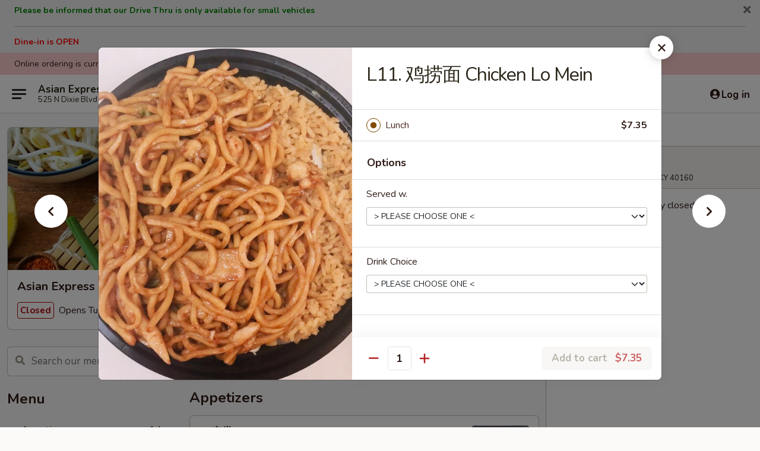

--- FILE ---
content_type: text/html; charset=UTF-8
request_url: https://order.asianexpressradcliff.com/order/main/lunch-special/l11-chicken-lo-mein
body_size: 38557
content:
<!DOCTYPE html>

<html class="no-js css-scroll" lang="en">
	<head>
		<meta charset="utf-8" />
		<meta http-equiv="X-UA-Compatible" content="IE=edge,chrome=1" />

				<title>Asian Express - Radcliff | L11. 鸡捞面 Chicken Lo Mein | Lunch Special</title>
		<meta name="description" content="Order online for takeout: L11. 鸡捞面 Chicken Lo Mein from Asian Express - Radcliff. Serving the best Asian in Radcliff, KY." />		<meta name="keywords" content="asian express, asian express radcliff, asian express menu, radcliff chinese takeout, radcliff chinese food, radcliff chinese restaurants, chinese takeout, best chinese food in radcliff, chinese restaurants in radcliff, chinese restaurants near me, chinese food near me, radcliff asian food, radcliff asian restaurants, asian takeout, best asian food in radcliff, asian restaurants in radcliff, asian restaurants near me, asian food near me" />		<meta name="viewport" content="width=device-width, initial-scale=1.0">

		<meta property="og:type" content="website">
		<meta property="og:title" content="Asian Express - Radcliff | L11. 鸡捞面 Chicken Lo Mein | Lunch Special">
		<meta property="og:description" content="Order online for takeout: L11. 鸡捞面 Chicken Lo Mein from Asian Express - Radcliff. Serving the best Asian in Radcliff, KY.">

		<meta name="twitter:card" content="summary_large_image">
		<meta name="twitter:title" content="Asian Express - Radcliff | L11. 鸡捞面 Chicken Lo Mein | Lunch Special">
		<meta name="twitter:description" content="Order online for takeout: L11. 鸡捞面 Chicken Lo Mein from Asian Express - Radcliff. Serving the best Asian in Radcliff, KY.">
					<meta property="og:image" content="https://imagedelivery.net/9lr8zq_Jvl7h6OFWqEi9IA/f22770e1-2bc2-4bb4-73b3-bbe840fc7600/public" />
			<meta name="twitter:image" content="https://imagedelivery.net/9lr8zq_Jvl7h6OFWqEi9IA/f22770e1-2bc2-4bb4-73b3-bbe840fc7600/public" />
		
		<meta name="apple-mobile-web-app-status-bar-style" content="black">
		<meta name="mobile-web-app-capable" content="yes">
					<link rel="canonical" href="https://order.asianexpressradcliff.com/order/main/lunch-special/l11-chicken-lo-mein"/>
						<link rel="shortcut icon" href="https://imagedelivery.net/9lr8zq_Jvl7h6OFWqEi9IA/0bc4d6c9-636b-45c8-ceff-eb05ebfc0400/public" type="image/png" />
			
		<link type="text/css" rel="stylesheet" href="/min/g=css4.0&amp;1769107598" />
		<link rel="stylesheet" href="//ajax.googleapis.com/ajax/libs/jqueryui/1.10.1/themes/base/minified/jquery-ui.min.css" />
		<link href='//fonts.googleapis.com/css?family=Open+Sans:400italic,400,700' rel='stylesheet' type='text/css' />
		<script src="https://kit.fontawesome.com/a4edb6363d.js" crossorigin="anonymous"></script>

		<style>
								.home_hero, .menu_hero{ background-image: url(https://imagedelivery.net/9lr8zq_Jvl7h6OFWqEi9IA/c94a5c1a-1476-424c-0014-c6017243d200/public); }
					@media
					(-webkit-min-device-pixel-ratio: 1.25),
					(min-resolution: 120dpi){
						/* Retina header*/
						.home_hero, .menu_hero{ background-image: url(https://imagedelivery.net/9lr8zq_Jvl7h6OFWqEi9IA/883fb41c-4397-4ad4-f074-15d063ac7c00/public); }
					}
															/*body{  } */

					
		</style>

		
		<script type="text/javascript">
			var UrlTag = "asianexpressradcliff";
			var template = 'defaultv4';
			var formname = 'ordering3';
			var menulink = 'https://order.asianexpressradcliff.com/order/main';
			var checkoutlink = 'https://order.asianexpressradcliff.com/checkout';
		</script>
		<script>
			/* http://writing.colin-gourlay.com/safely-using-ready-before-including-jquery/ */
			(function(w,d,u){w.readyQ=[];w.bindReadyQ=[];function p(x,y){if(x=="ready"){w.bindReadyQ.push(y);}else{w.readyQ.push(x);}};var a={ready:p,bind:p};w.$=w.jQuery=function(f){if(f===d||f===u){return a}else{p(f)}}})(window,document)
		</script>

		<script type="application/ld+json">{
    "@context": "http://schema.org",
    "@type": "Menu",
    "url": "https://order.asianexpressradcliff.com/order/main",
    "mainEntityOfPage": "https://order.asianexpressradcliff.com/order/main",
    "inLanguage": "English",
    "name": "Main",
    "description": "Please note: requests for additional items or special preparation may incur an <b>extra charge</b> not calculated on your online order.",
    "hasMenuSection": [
        {
            "@type": "MenuSection",
            "url": "https://order.asianexpressradcliff.com/order/main/lunch-special",
            "name": "Lunch Special",
            "description": "Mon - Sat: 11:00 am - 3:00 pm <br />\nServed w. Chicken Fried Rice or White Rice <br /><br />\nLunch items are only shown on this page during lunch ordering hours",
            "hasMenuItem": [
                {
                    "@type": "MenuItem",
                    "name": "L11. \u9e21\u635e\u9762 Chicken Lo Mein",
                    "url": "https://order.asianexpressradcliff.com/order/main/lunch-special/l11-chicken-lo-mein",
                    "image": "https://imagedelivery.net/9lr8zq_Jvl7h6OFWqEi9IA/2c662414-c04e-48b3-0bab-c7d8566df200/public"
                }
            ]
        }
    ]
}</script>
<!-- Google Tag Manager -->
<script>
	window.dataLayer = window.dataLayer || [];
	let data = {
		account: 'asianexpressradcliff',
		context: 'direct',
		templateVersion: 4,
		rid: 66	}
		dataLayer.push(data);
	(function(w,d,s,l,i){w[l]=w[l]||[];w[l].push({'gtm.start':
		new Date().getTime(),event:'gtm.js'});var f=d.getElementsByTagName(s)[0],
		j=d.createElement(s),dl=l!='dataLayer'?'&l='+l:'';j.async=true;j.src=
		'https://www.googletagmanager.com/gtm.js?id='+i+dl;f.parentNode.insertBefore(j,f);
		})(window,document,'script','dataLayer','GTM-K9P93M');

	function gtag() { dataLayer.push(arguments); }
</script>

			<script async src="https://www.googletagmanager.com/gtag/js?id=G-Y2J8NB12P3"></script>
	
	<script>
		
		gtag('js', new Date());

		
					gtag('config', "G-Y2J8NB12P3");
			</script>

					<meta name="smartbanner:title" content="Asian Express Radcliff">
					<meta name="smartbanner:author" content="Online Ordering">
					<meta name="smartbanner:price" content="FREE">
					<meta name="smartbanner:price-suffix-google" content=" ">
					<meta name="smartbanner:button" content="VIEW">
					<meta name="smartbanner:button-url-google" content="https://play.google.com/store/apps/details?id=com.chinesemenuonline.asianexpressradcliff">
					<meta name="smartbanner:enabled-platforms" content="android">
											<meta name="smartbanner:icon-google" content="https://ehc-west-0-bucket.s3.us-west-2.amazonaws.com/web/documents/asianexpressradcliff/">
							<link href="https://fonts.googleapis.com/css?family=Open+Sans:400,600,700|Nunito:400,700" rel="stylesheet" />
	</head>

	<body
		data-event-on:customer_registered="window.location.reload()"
		data-event-on:customer_logged_in="window.location.reload()"
		data-event-on:customer_logged_out="window.location.reload()"
	>
		<a class="skip-to-content-link" href="#main">Skip to content</a>
				<!-- Google Tag Manager (noscript) -->
		<noscript><iframe src="https://www.googletagmanager.com/ns.html?id=GTM-K9P93M" height="0" width="0" style="display:none;visibility:hidden"></iframe></noscript>
		<!-- End Google Tag Manager (noscript) -->
						<!-- wrapper starts -->
		<div class="wrapper">
			<div style="grid-area: header-announcements">
				<div id="upgradeBrowserBanner" class="alert alert-warning mb-0 rounded-0 py-4" style="display:none;">
	<div class="alert-icon"><i class="fas fa-warning" aria-hidden="true"></i></div>
	<div>
		<strong>We're sorry, but the Web browser you are using is not supported.</strong> <br/> Please upgrade your browser or try a different one to use this Website. Supported browsers include:<br/>
		<ul class="list-unstyled">
			<li class="mt-2"><a href="https://www.google.com/chrome" target="_blank" rel="noopener noreferrer" class="simple-link"><i class="fab fa-chrome"></i> Chrome</a></li>
			<li class="mt-2"><a href="https://www.mozilla.com/firefox/upgrade.html" target="_blank" rel="noopener noreferrer" class="simple-link"><i class="fab fa-firefox"></i> Firefox</a></li>
			<li class="mt-2"><a href="https://www.microsoft.com/en-us/windows/microsoft-edge" target="_blank" rel="noopener noreferrer" class="simple-link"><i class="fab fa-edge"></i> Edge</a></li>
			<li class="mt-2"><a href="http://www.apple.com/safari/" target="_blank" rel="noopener noreferrer" class="simple-link"><i class="fab fa-safari"></i> Safari</a></li>
		</ul>
	</div>
</div>
<script>
	var ua = navigator.userAgent;
	var match = ua.match(/Firefox\/([0-9]+)\./);
	var firefoxVersion = match ? parseInt(match[1]) : 1000;
	var match = ua.match(/Chrome\/([0-9]+)\./);
	var chromeVersion = match ? parseInt(match[1]) : 1000;
	var isIE = ua.indexOf('MSIE') > -1 || ua.indexOf('Trident') > -1;
	var upgradeBrowserBanner = document.getElementById('upgradeBrowserBanner');
	var isMatchesSupported = typeof(upgradeBrowserBanner.matches)!="undefined";
	var isEntriesSupported = typeof(Object.entries)!="undefined";
	//Safari version is verified with isEntriesSupported
	if (isIE || !isMatchesSupported || !isEntriesSupported || firefoxVersion <= 46 || chromeVersion <= 53) {
		upgradeBrowserBanner.style.display = 'flex';
	}
</script>										<div class="header-opensign announcement-bg-color announcement-txt-color">
							<p style="text-align:left;"><strong><span style="font-size:14px;"><span style="color:#008000;">Please be informed that our Drive Thru is only available for small vehicles </span></span></strong></p>

<hr><p style="text-align:left;"><strong><span style="color:#ff0000;"><span style="font-size:14px;">Dine-in is OPEN</span></span></strong></p>						<a href="javascript:void(0)" class="close" id="closeAnnouncement" role="button" aria-label="Close Announcement" tabindex="0"><i class="fas fa-times fa-xs"></i></a>
						</div>
					
				<!-- get closed sign if applicable. -->
									<div class="header-opensign" style="background-color:#fecece; font-size: .875em">
						Online ordering is currently closed until tomorrow at 11:00AM.					</div>
				
				
							</div>

						<div class="headerAndWtype" style="grid-area: header">
				<!-- Header Starts -->
				<header class="header">
										<div class="d-flex flex-column align-items-start flex-md-row align-items-md-center">
												<div class="logo_name_alt flex-shrink-0 d-flex align-items-center align-self-stretch pe-6 pe-md-0">
							
	<button
		type="button"
		class="eds_button btn btn-outline eds_button--shape-default eds_menu_button"
		data-bs-toggle="offcanvas" data-bs-target="#side-menu" aria-controls="side-menu" aria-label="Main menu"	><span aria-hidden="true"></span> <span aria-hidden="true"></span> <span aria-hidden="true"></span></button>

	
							<div class="d-flex flex-column align-items-center mx-auto align-items-md-start mx-md-0">
								<a
									class="eds-display-text-title-xs text-truncate title-container"
									href="https://order.asianexpressradcliff.com"
								>
									Asian Express - Radcliff								</a>

																	<span class="eds-copy-text-s-regular text-center text-md-start address-container" title="525 N Dixie Blvd Radcliff, KY 40160">
										525 N Dixie Blvd Radcliff, KY 40160									</span>
															</div>
						</div>

																			<div class="eds-display-text-title-s d-none d-md-block border-start mx-4" style="width: 0">&nbsp;</div>

							<div class="header_order_options d-flex align-items-center  w-100 p-2p5 p-md-0">
																<div class="what">
									<button
	type="button"
	class="border-0 bg-transparent text-start"
	data-bs-toggle="modal"
	data-bs-target="#modal-order-options"
	aria-expanded="false"
	style="min-height: 44px"
>
	<div class="d-flex align-items-baseline gap-2">
		<div class="otype-name-label eds-copy-text-l-bold text-truncate" style="flex: 1" data-order-type-label>
			Select Order Type		</div>

		<i class="fa fa-fw fa-caret-down"></i>
	</div>

	<div
		class="otype-picker-label otype-address-label eds-interface-text-m-regular text-truncate hidden"
	>
			</div>
</button>

<script>
	$(function() {
		var $autoCompleteInputs = $('[data-autocomplete-address]');
		if ($autoCompleteInputs && $autoCompleteInputs.length) {
			$autoCompleteInputs.each(function() {
				let $input = $(this);
				let $deliveryAddressContainer = $input.parents('.deliveryAddressContainer').first();
				$input.autocomplete({
					source   : addressAC,
					minLength: 3,
					delay    : 300,
					select   : function(event, ui) {
						$.getJSON('/' + UrlTag + '/?form=addresslookup', {
							id: ui.item.id,
						}, function(data) {
							let location = data
							if (location.address.street.endsWith('Trl')) {
								location.address.street = location.address.street.replace('Trl', 'Trail')
							}
							let autoCompleteSuccess = $input.data('autocomplete-success');
							if (autoCompleteSuccess) {
								let autoCompleteSuccessFunction = window[autoCompleteSuccess];
								if (typeof autoCompleteSuccessFunction == "function") {
									autoCompleteSuccessFunction(location);
								}
							}

							let address = location.address

							$('#add-address-city, [data-autocompleted-city]').val(address.city)
							$('#add-address-state, [data-autocompleted-state]').val(address.stateCode)
							$('#add-address-zip, [data-autocompleted-zip]').val(address.postalCode)
							$('#add-address-latitude, [data-autocompleted-latitude]').val(location.position.lat)
							$('#add-address-longitude, [data-autocompleted-longitude]').val(location.position.lng)
							let streetAddress = (address.houseNumber || '') + ' ' + (address.street || '');
							$('#street-address-1, [data-autocompleted-street-address]').val(streetAddress)
							validateAddress($deliveryAddressContainer);
						})
					},
				})
				$input.attr('autocomplete', 'street-address')
			});
		}

		// autocomplete using Address autocomplete
		// jquery autocomplete needs 2 fields: title and value
		// id holds the LocationId which can be used at a later stage to get the coordinate of the selected choice
		function addressAC(query, callback) {
			//we don't actually want to search until they've entered the street number and at least one character
			words = query.term.trim().split(' ')
			if (words.length < 2) {
				return false
			}

			$.getJSON('/' + UrlTag + '/?form=addresssuggest', { q: query.term }, function(data) {
				var addresses = data.items
				addresses = addresses.map(addr => {
					if ((addr.address.label || '').endsWith('Trl')) {
						addr.address.label = addr.address.label.replace('Trl', 'Trail')
					}
					let streetAddress = (addr.address.label || '')
					return {
						label: streetAddress,
						value: streetAddress,
						id   : addr.id,
					}
				})

				return callback(addresses)
			})
		}

				$('[data-address-from-current-loc]').on('click', function(e) {
			let $streetAddressContainer = $(this).parents('.street-address-container').first();
			let $deliveryAddressContainer = $(this).parents('.deliveryAddressContainer').first();
			e.preventDefault();
			if(navigator.geolocation) {
				navigator.geolocation.getCurrentPosition(position => {
					$.getJSON('/' + UrlTag + '/?form=addresssuggest', {
						at: position.coords.latitude + "," + position.coords.longitude
					}, function(data) {
						let location = data.items[0];
						let address = location.address
						$streetAddressContainer.find('.input-street-address').val((address.houseNumber ? address.houseNumber : '') + ' ' + (address.street ? address.street : ''));
						$('#add-address-city').val(address.city ? address.city : '');
						$('#add-address-state').val(address.state ? address.state : '');
						$('#add-address-zip').val(address.postalCode ? address.postalCode : '');
						$('#add-address-latitude').val(location.position.lat ? location.position.lat : '');
						$('#add-address-longitude').val(location.position.lng ? location.position.lng : '');
						validateAddress($deliveryAddressContainer, 0);
					});
				});
			} else {
				alert("Geolocation is not supported by this browser!");
			}
		});
	});

	function autoCompleteSuccess(location)
	{
		if (location && location.address) {
			let address = location.address

			let streetAddress = (address.houseNumber || '') + ' ' + (address.street || '');
			$.ajax({
				url: '/' + UrlTag + '/?form=saveformfields',
				data: {
					'param_full~address_s_n_255': streetAddress + ', ' + address.city + ', ' + address.state,
					'param_street~address_s_n_255': streetAddress,
					'param_city_s_n_90': address.city,
					'param_state_s_n_2': address.state,
					'param_zip~code_z_n_10': address.postalCode,
				}
			});
		}
	}
</script>
								</div>

																							</div>
						
												<div class="position-absolute top-0 end-0 pe-2 py-2p5">
							
	<div id="login-status" >
					
	<button
		type="button"
		class="eds_button btn btn-outline eds_button--shape-default px-2 text-nowrap"
		aria-label="Log in" style="color: currentColor" data-bs-toggle="modal" data-bs-target="#login-modal"	><i
		class="eds_icon fa fa-lg fa-fw fa-user-circle d-block d-lg-none"
		style="font-family: &quot;Font Awesome 5 Pro&quot;; "	></i>

	 <div class="d-none d-lg-flex align-items-baseline gap-2">
	<i
		class="eds_icon fa fa-fw fa-user-circle"
		style="font-family: &quot;Font Awesome 5 Pro&quot;; "	></i>

	<div class="profile-container text-truncate">Log in</div></div></button>

				</div>

							</div>
					</div>

															
	<aside		data-eds-id="6977579ecb09b"
		class="eds_side_menu offcanvas offcanvas-start text-dark "
		tabindex="-1"
				id="side-menu" data-event-on:menu_selected="this.dispatchEvent(new CustomEvent('eds.hide'))" data-event-on:category_selected="this.dispatchEvent(new CustomEvent('eds.hide'))"	>
		
		<div class="eds_side_menu-body offcanvas-body d-flex flex-column p-0 css-scroll">
										<div
					class="eds_side_menu-close position-absolute top-0 end-0 pt-3 pe-3 "
					style="z-index: 1"
				>
					
	<button
		type="button"
		class="eds_button btn btn-outline-secondary eds_button--shape-circle"
		data-bs-dismiss="offcanvas" data-bs-target="[data-eds-id=&quot;6977579ecb09b&quot;]" aria-label="Close"	><i
		class="eds_icon fa fa-fw fa-close"
		style="font-family: &quot;Font Awesome 5 Pro&quot;; "	></i></button>

					</div>
			
			<div class="restaurant-info border-bottom border-light p-3">
							<p class="eds-display-text-title-xs mb-0 me-2 pe-4">Asian Express - Radcliff</p>

			<div class="eds-copy-text-s-regular me-2 pe-4">
			525 N Dixie Blvd Radcliff, KY 40160		</div>
						</div>

																	
	<div class="border-bottom border-light p-3">
		
		
			<details
				class="eds_list eds_list--border-none" open				data-menu-id="11542"
									data-event-on:document_ready="this.open = localStorage.getItem('menu-open-11542') !== 'false'"
										onclick="localStorage.setItem('menu-open-11542', !this.open)"
							>
									<summary class="eds-copy-text-l-regular list-unstyled rounded-3 mb-1 " tabindex="0">
						<h2 class="eds-display-text-title-m m-0 p-0">
															
	<i
		class="eds_icon fas fa-fw fa-chevron-right"
		style="font-family: &quot;Font Awesome 5 Pro&quot;; "	></i>

															Menu
						</h2>
					</summary>
										<div class="mb-3"></div>
				
																		
									<a
						class="eds_list-item eds-copy-text-l-regular list-unstyled rounded-3 mb-1 px-3 px-lg-4 py-2p5 d-flex "
						data-event-on:category_pinned="(category) => $(this).toggleClass('active', category.id === '142525')"
						href="https://order.asianexpressradcliff.com/order/main/appetizers"
						aria-current="page"
						onclick="if (!event.ctrlKey) {
							const currentMenuIsActive = true || $(this).closest('details').find('summary').hasClass('active');
							if (currentMenuIsActive) {
								app.event.emit('category_selected', { id: '142525' });
							} else {
								app.event.emit('menu_selected', { menu_id: '11542', menu_description: &quot;Please note: requests for additional items or special preparation may incur an &lt;b&gt;extra charge&lt;\/b&gt; not calculated on your online order.&quot;, category_id: '142525' });
							}
															return false;
													}"
					>
						Appetizers													<span class="ms-auto">14</span>
											</a>
									<a
						class="eds_list-item eds-copy-text-l-regular list-unstyled rounded-3 mb-1 px-3 px-lg-4 py-2p5 d-flex "
						data-event-on:category_pinned="(category) => $(this).toggleClass('active', category.id === '142526')"
						href="https://order.asianexpressradcliff.com/order/main/soup"
						aria-current="page"
						onclick="if (!event.ctrlKey) {
							const currentMenuIsActive = true || $(this).closest('details').find('summary').hasClass('active');
							if (currentMenuIsActive) {
								app.event.emit('category_selected', { id: '142526' });
							} else {
								app.event.emit('menu_selected', { menu_id: '11542', menu_description: &quot;Please note: requests for additional items or special preparation may incur an &lt;b&gt;extra charge&lt;\/b&gt; not calculated on your online order.&quot;, category_id: '142526' });
							}
															return false;
													}"
					>
						Soup													<span class="ms-auto">7</span>
											</a>
									<a
						class="eds_list-item eds-copy-text-l-regular list-unstyled rounded-3 mb-1 px-3 px-lg-4 py-2p5 d-flex "
						data-event-on:category_pinned="(category) => $(this).toggleClass('active', category.id === '142527')"
						href="https://order.asianexpressradcliff.com/order/main/fried-rice"
						aria-current="page"
						onclick="if (!event.ctrlKey) {
							const currentMenuIsActive = true || $(this).closest('details').find('summary').hasClass('active');
							if (currentMenuIsActive) {
								app.event.emit('category_selected', { id: '142527' });
							} else {
								app.event.emit('menu_selected', { menu_id: '11542', menu_description: &quot;Please note: requests for additional items or special preparation may incur an &lt;b&gt;extra charge&lt;\/b&gt; not calculated on your online order.&quot;, category_id: '142527' });
							}
															return false;
													}"
					>
						Fried Rice													<span class="ms-auto">8</span>
											</a>
									<a
						class="eds_list-item eds-copy-text-l-regular list-unstyled rounded-3 mb-1 px-3 px-lg-4 py-2p5 d-flex "
						data-event-on:category_pinned="(category) => $(this).toggleClass('active', category.id === '142528')"
						href="https://order.asianexpressradcliff.com/order/main/lo-mein"
						aria-current="page"
						onclick="if (!event.ctrlKey) {
							const currentMenuIsActive = true || $(this).closest('details').find('summary').hasClass('active');
							if (currentMenuIsActive) {
								app.event.emit('category_selected', { id: '142528' });
							} else {
								app.event.emit('menu_selected', { menu_id: '11542', menu_description: &quot;Please note: requests for additional items or special preparation may incur an &lt;b&gt;extra charge&lt;\/b&gt; not calculated on your online order.&quot;, category_id: '142528' });
							}
															return false;
													}"
					>
						Lo Mein													<span class="ms-auto">7</span>
											</a>
									<a
						class="eds_list-item eds-copy-text-l-regular list-unstyled rounded-3 mb-1 px-3 px-lg-4 py-2p5 d-flex "
						data-event-on:category_pinned="(category) => $(this).toggleClass('active', category.id === '222336')"
						href="https://order.asianexpressradcliff.com/order/main/chow-mei-fun"
						aria-current="page"
						onclick="if (!event.ctrlKey) {
							const currentMenuIsActive = true || $(this).closest('details').find('summary').hasClass('active');
							if (currentMenuIsActive) {
								app.event.emit('category_selected', { id: '222336' });
							} else {
								app.event.emit('menu_selected', { menu_id: '11542', menu_description: &quot;Please note: requests for additional items or special preparation may incur an &lt;b&gt;extra charge&lt;\/b&gt; not calculated on your online order.&quot;, category_id: '222336' });
							}
															return false;
													}"
					>
						Chow Mei Fun													<span class="ms-auto">6</span>
											</a>
									<a
						class="eds_list-item eds-copy-text-l-regular list-unstyled rounded-3 mb-1 px-3 px-lg-4 py-2p5 d-flex "
						data-event-on:category_pinned="(category) => $(this).toggleClass('active', category.id === '222334')"
						href="https://order.asianexpressradcliff.com/order/main/pad-thai"
						aria-current="page"
						onclick="if (!event.ctrlKey) {
							const currentMenuIsActive = true || $(this).closest('details').find('summary').hasClass('active');
							if (currentMenuIsActive) {
								app.event.emit('category_selected', { id: '222334' });
							} else {
								app.event.emit('menu_selected', { menu_id: '11542', menu_description: &quot;Please note: requests for additional items or special preparation may incur an &lt;b&gt;extra charge&lt;\/b&gt; not calculated on your online order.&quot;, category_id: '222334' });
							}
															return false;
													}"
					>
						Pad Thai													<span class="ms-auto">3</span>
											</a>
									<a
						class="eds_list-item eds-copy-text-l-regular list-unstyled rounded-3 mb-1 px-3 px-lg-4 py-2p5 d-flex "
						data-event-on:category_pinned="(category) => $(this).toggleClass('active', category.id === '142530')"
						href="https://order.asianexpressradcliff.com/order/main/poultry"
						aria-current="page"
						onclick="if (!event.ctrlKey) {
							const currentMenuIsActive = true || $(this).closest('details').find('summary').hasClass('active');
							if (currentMenuIsActive) {
								app.event.emit('category_selected', { id: '142530' });
							} else {
								app.event.emit('menu_selected', { menu_id: '11542', menu_description: &quot;Please note: requests for additional items or special preparation may incur an &lt;b&gt;extra charge&lt;\/b&gt; not calculated on your online order.&quot;, category_id: '142530' });
							}
															return false;
													}"
					>
						Poultry													<span class="ms-auto">11</span>
											</a>
									<a
						class="eds_list-item eds-copy-text-l-regular list-unstyled rounded-3 mb-1 px-3 px-lg-4 py-2p5 d-flex "
						data-event-on:category_pinned="(category) => $(this).toggleClass('active', category.id === '142531')"
						href="https://order.asianexpressradcliff.com/order/main/beef"
						aria-current="page"
						onclick="if (!event.ctrlKey) {
							const currentMenuIsActive = true || $(this).closest('details').find('summary').hasClass('active');
							if (currentMenuIsActive) {
								app.event.emit('category_selected', { id: '142531' });
							} else {
								app.event.emit('menu_selected', { menu_id: '11542', menu_description: &quot;Please note: requests for additional items or special preparation may incur an &lt;b&gt;extra charge&lt;\/b&gt; not calculated on your online order.&quot;, category_id: '142531' });
							}
															return false;
													}"
					>
						Beef													<span class="ms-auto">10</span>
											</a>
									<a
						class="eds_list-item eds-copy-text-l-regular list-unstyled rounded-3 mb-1 px-3 px-lg-4 py-2p5 d-flex "
						data-event-on:category_pinned="(category) => $(this).toggleClass('active', category.id === '142532')"
						href="https://order.asianexpressradcliff.com/order/main/roast-pork"
						aria-current="page"
						onclick="if (!event.ctrlKey) {
							const currentMenuIsActive = true || $(this).closest('details').find('summary').hasClass('active');
							if (currentMenuIsActive) {
								app.event.emit('category_selected', { id: '142532' });
							} else {
								app.event.emit('menu_selected', { menu_id: '11542', menu_description: &quot;Please note: requests for additional items or special preparation may incur an &lt;b&gt;extra charge&lt;\/b&gt; not calculated on your online order.&quot;, category_id: '142532' });
							}
															return false;
													}"
					>
						Roast Pork													<span class="ms-auto">4</span>
											</a>
									<a
						class="eds_list-item eds-copy-text-l-regular list-unstyled rounded-3 mb-1 px-3 px-lg-4 py-2p5 d-flex "
						data-event-on:category_pinned="(category) => $(this).toggleClass('active', category.id === '142533')"
						href="https://order.asianexpressradcliff.com/order/main/seafood"
						aria-current="page"
						onclick="if (!event.ctrlKey) {
							const currentMenuIsActive = true || $(this).closest('details').find('summary').hasClass('active');
							if (currentMenuIsActive) {
								app.event.emit('category_selected', { id: '142533' });
							} else {
								app.event.emit('menu_selected', { menu_id: '11542', menu_description: &quot;Please note: requests for additional items or special preparation may incur an &lt;b&gt;extra charge&lt;\/b&gt; not calculated on your online order.&quot;, category_id: '142533' });
							}
															return false;
													}"
					>
						Seafood													<span class="ms-auto">10</span>
											</a>
									<a
						class="eds_list-item eds-copy-text-l-regular list-unstyled rounded-3 mb-1 px-3 px-lg-4 py-2p5 d-flex "
						data-event-on:category_pinned="(category) => $(this).toggleClass('active', category.id === '142534')"
						href="https://order.asianexpressradcliff.com/order/main/sweet-sour"
						aria-current="page"
						onclick="if (!event.ctrlKey) {
							const currentMenuIsActive = true || $(this).closest('details').find('summary').hasClass('active');
							if (currentMenuIsActive) {
								app.event.emit('category_selected', { id: '142534' });
							} else {
								app.event.emit('menu_selected', { menu_id: '11542', menu_description: &quot;Please note: requests for additional items or special preparation may incur an &lt;b&gt;extra charge&lt;\/b&gt; not calculated on your online order.&quot;, category_id: '142534' });
							}
															return false;
													}"
					>
						Sweet & Sour													<span class="ms-auto">3</span>
											</a>
									<a
						class="eds_list-item eds-copy-text-l-regular list-unstyled rounded-3 mb-1 px-3 px-lg-4 py-2p5 d-flex "
						data-event-on:category_pinned="(category) => $(this).toggleClass('active', category.id === '142535')"
						href="https://order.asianexpressradcliff.com/order/main/chow-mein-not-noodles"
						aria-current="page"
						onclick="if (!event.ctrlKey) {
							const currentMenuIsActive = true || $(this).closest('details').find('summary').hasClass('active');
							if (currentMenuIsActive) {
								app.event.emit('category_selected', { id: '142535' });
							} else {
								app.event.emit('menu_selected', { menu_id: '11542', menu_description: &quot;Please note: requests for additional items or special preparation may incur an &lt;b&gt;extra charge&lt;\/b&gt; not calculated on your online order.&quot;, category_id: '142535' });
							}
															return false;
													}"
					>
						Chow Mein (Not Noodles)													<span class="ms-auto">6</span>
											</a>
									<a
						class="eds_list-item eds-copy-text-l-regular list-unstyled rounded-3 mb-1 px-3 px-lg-4 py-2p5 d-flex "
						data-event-on:category_pinned="(category) => $(this).toggleClass('active', category.id === '222335')"
						href="https://order.asianexpressradcliff.com/order/main/vegetable-plate"
						aria-current="page"
						onclick="if (!event.ctrlKey) {
							const currentMenuIsActive = true || $(this).closest('details').find('summary').hasClass('active');
							if (currentMenuIsActive) {
								app.event.emit('category_selected', { id: '222335' });
							} else {
								app.event.emit('menu_selected', { menu_id: '11542', menu_description: &quot;Please note: requests for additional items or special preparation may incur an &lt;b&gt;extra charge&lt;\/b&gt; not calculated on your online order.&quot;, category_id: '222335' });
							}
															return false;
													}"
					>
						Vegetable Plate													<span class="ms-auto">5</span>
											</a>
									<a
						class="eds_list-item eds-copy-text-l-regular list-unstyled rounded-3 mb-1 px-3 px-lg-4 py-2p5 d-flex "
						data-event-on:category_pinned="(category) => $(this).toggleClass('active', category.id === '142537')"
						href="https://order.asianexpressradcliff.com/order/main/dinner"
						aria-current="page"
						onclick="if (!event.ctrlKey) {
							const currentMenuIsActive = true || $(this).closest('details').find('summary').hasClass('active');
							if (currentMenuIsActive) {
								app.event.emit('category_selected', { id: '142537' });
							} else {
								app.event.emit('menu_selected', { menu_id: '11542', menu_description: &quot;Please note: requests for additional items or special preparation may incur an &lt;b&gt;extra charge&lt;\/b&gt; not calculated on your online order.&quot;, category_id: '142537' });
							}
															return false;
													}"
					>
						Dinner													<span class="ms-auto">26</span>
											</a>
									<a
						class="eds_list-item eds-copy-text-l-regular list-unstyled rounded-3 mb-1 px-3 px-lg-4 py-2p5 d-flex "
						data-event-on:category_pinned="(category) => $(this).toggleClass('active', category.id === '142536')"
						href="https://order.asianexpressradcliff.com/order/main/health-food"
						aria-current="page"
						onclick="if (!event.ctrlKey) {
							const currentMenuIsActive = true || $(this).closest('details').find('summary').hasClass('active');
							if (currentMenuIsActive) {
								app.event.emit('category_selected', { id: '142536' });
							} else {
								app.event.emit('menu_selected', { menu_id: '11542', menu_description: &quot;Please note: requests for additional items or special preparation may incur an &lt;b&gt;extra charge&lt;\/b&gt; not calculated on your online order.&quot;, category_id: '142536' });
							}
															return false;
													}"
					>
						Health Food													<span class="ms-auto">7</span>
											</a>
									<a
						class="eds_list-item eds-copy-text-l-regular list-unstyled rounded-3 mb-1 px-3 px-lg-4 py-2p5 d-flex "
						data-event-on:category_pinned="(category) => $(this).toggleClass('active', category.id === '142538')"
						href="https://order.asianexpressradcliff.com/order/main/chefs-specialties"
						aria-current="page"
						onclick="if (!event.ctrlKey) {
							const currentMenuIsActive = true || $(this).closest('details').find('summary').hasClass('active');
							if (currentMenuIsActive) {
								app.event.emit('category_selected', { id: '142538' });
							} else {
								app.event.emit('menu_selected', { menu_id: '11542', menu_description: &quot;Please note: requests for additional items or special preparation may incur an &lt;b&gt;extra charge&lt;\/b&gt; not calculated on your online order.&quot;, category_id: '142538' });
							}
															return false;
													}"
					>
						Chef's Specialties													<span class="ms-auto">16</span>
											</a>
									<a
						class="eds_list-item eds-copy-text-l-regular list-unstyled rounded-3 mb-1 px-3 px-lg-4 py-2p5 d-flex active"
						data-event-on:category_pinned="(category) => $(this).toggleClass('active', category.id === '142539')"
						href="https://order.asianexpressradcliff.com/order/main/lunch-special"
						aria-current="page"
						onclick="if (!event.ctrlKey) {
							const currentMenuIsActive = true || $(this).closest('details').find('summary').hasClass('active');
							if (currentMenuIsActive) {
								app.event.emit('category_selected', { id: '142539' });
							} else {
								app.event.emit('menu_selected', { menu_id: '11542', menu_description: &quot;Please note: requests for additional items or special preparation may incur an &lt;b&gt;extra charge&lt;\/b&gt; not calculated on your online order.&quot;, category_id: '142539' });
							}
															return false;
													}"
					>
						Lunch Special													<span class="ms-auto">27</span>
											</a>
									<a
						class="eds_list-item eds-copy-text-l-regular list-unstyled rounded-3 mb-1 px-3 px-lg-4 py-2p5 d-flex "
						data-event-on:category_pinned="(category) => $(this).toggleClass('active', category.id === '259926')"
						href="https://order.asianexpressradcliff.com/order/main/side-order"
						aria-current="page"
						onclick="if (!event.ctrlKey) {
							const currentMenuIsActive = true || $(this).closest('details').find('summary').hasClass('active');
							if (currentMenuIsActive) {
								app.event.emit('category_selected', { id: '259926' });
							} else {
								app.event.emit('menu_selected', { menu_id: '11542', menu_description: &quot;Please note: requests for additional items or special preparation may incur an &lt;b&gt;extra charge&lt;\/b&gt; not calculated on your online order.&quot;, category_id: '259926' });
							}
															return false;
													}"
					>
						Side Order													<span class="ms-auto">3</span>
											</a>
									<a
						class="eds_list-item eds-copy-text-l-regular list-unstyled rounded-3 mb-1 px-3 px-lg-4 py-2p5 d-flex "
						data-event-on:category_pinned="(category) => $(this).toggleClass('active', category.id === '259927')"
						href="https://order.asianexpressradcliff.com/order/main/beverage"
						aria-current="page"
						onclick="if (!event.ctrlKey) {
							const currentMenuIsActive = true || $(this).closest('details').find('summary').hasClass('active');
							if (currentMenuIsActive) {
								app.event.emit('category_selected', { id: '259927' });
							} else {
								app.event.emit('menu_selected', { menu_id: '11542', menu_description: &quot;Please note: requests for additional items or special preparation may incur an &lt;b&gt;extra charge&lt;\/b&gt; not calculated on your online order.&quot;, category_id: '259927' });
							}
															return false;
													}"
					>
						Beverage													<span class="ms-auto">6</span>
											</a>
							</details>
		
			</div>

						
																	<nav>
							<ul class="eds_list eds_list--border-none border-bottom">
	<li class="eds_list-item">
		<a class="d-block p-3 " href="https://order.asianexpressradcliff.com">
			Home		</a>
	</li>

		
	
			<li class="eds_list-item">
			<a class="d-block p-3 " href="https://order.asianexpressradcliff.com/locationinfo">
				Location &amp; Hours			</a>
		</li>
	
	<li class="eds_list-item">
		<a class="d-block p-3 " href="https://order.asianexpressradcliff.com/contact">
			Contact
		</a>
	</li>
</ul>
						</nav>

												<div class="eds-copy-text-s-regular p-3 d-lg-none">
								<ul class="list-unstyled">
							<li><a href="https://play.google.com/store/apps/details?id=com.chinesemenuonline.asianexpressradcliff"><img src="/web/default4.0/images/google-play-badge.svg" alt="Google Play App Store"></a></li>
			</ul>

	<ul class="list-unstyled d-flex gap-2">
						<li><a href="https://www.yelp.com/biz/asian-express-radcliff" target="new"  title="Opens in new tab" class="icon" title="Yelp"><i class="fab fa-yelp"></i><span class="sr-only">Yelp</span></a></li>
							<li><a href="https://www.tripadvisor.com/Restaurant_Review-g39776-d12117271-Reviews-Asian_Express-Radcliff_Kentucky.html" target="new"  title="Opens in new tab" class="icon" title="TripAdvisor"><i class="fak fa-tripadvisor"></i><span class="sr-only">TripAdvisor</span></a></li>
				</ul>
	
<div><a href="http://chinesemenuonline.com">&copy; 2026 Online Ordering by Chinese Menu Online</a></div>
	<div>Taste authentic flavors from Asian restaurants on <a href="https://www.springroll.com" target="_blank" title="Opens in new tab" >Springroll</a></div>

<ul class="list-unstyled mb-0 pt-3">
	<li><a href="https://order.asianexpressradcliff.com/reportbug">Technical Support</a></li>
	<li><a href="https://order.asianexpressradcliff.com/privacy">Privacy Policy</a></li>
	<li><a href="https://order.asianexpressradcliff.com/tos">Terms of Service</a></li>
	<li><a href="https://order.asianexpressradcliff.com/accessibility">Accessibility</a></li>
</ul>

This site is protected by reCAPTCHA and the Google <a href="https://policies.google.com/privacy">Privacy Policy</a> and <a href="https://policies.google.com/terms">Terms of Service</a> apply.
						</div>		</div>

		<script>
		{
			const container = document.querySelector('[data-eds-id="6977579ecb09b"]');

						['show', 'hide', 'toggle', 'dispose'].forEach((eventName) => {
				container.addEventListener(`eds.${eventName}`, (e) => {
					bootstrap.Offcanvas.getOrCreateInstance(container)[eventName](
						...(Array.isArray(e.detail) ? e.detail : [e.detail])
					);
				});
			});
		}
		</script>
	</aside>

					</header>
			</div>

										<div class="container p-0" style="grid-area: hero">
					<section class="hero">
												<div class="menu_hero backbgbox position-relative" role="img" aria-label="Image of food offered at the restaurant">
									<div class="logo">
		<a class="logo-image" href="https://order.asianexpressradcliff.com">
			<img
				src="https://imagedelivery.net/9lr8zq_Jvl7h6OFWqEi9IA/f22770e1-2bc2-4bb4-73b3-bbe840fc7600/public"
				srcset="https://imagedelivery.net/9lr8zq_Jvl7h6OFWqEi9IA/f22770e1-2bc2-4bb4-73b3-bbe840fc7600/public 1x, https://imagedelivery.net/9lr8zq_Jvl7h6OFWqEi9IA/f22770e1-2bc2-4bb4-73b3-bbe840fc7600/public 2x"				alt="Home"
			/>
		</a>
	</div>
						</div>

													<div class="p-3">
								<div class="pb-1">
									<h1 role="heading" aria-level="2" class="eds-display-text-title-s m-0 p-0">Asian Express - Radcliff</h1>
																	</div>

								<div class="d-sm-flex align-items-baseline">
																			<div class="mt-2">
											
	<span
		class="eds_label eds_label--variant-error eds-interface-text-m-bold me-1 text-nowrap"
			>
		Closed	</span>

	Opens Tuesday at 11:00AM										</div>
									
									<div class="d-flex gap-2 ms-sm-auto mt-2">
																					
					<a
				class="eds_button btn btn-outline-secondary btn-sm col text-nowrap"
				href="https://order.asianexpressradcliff.com/locationinfo?lid=9096"
							>
				
	<i
		class="eds_icon fa fa-fw fa-info-circle"
		style="font-family: &quot;Font Awesome 5 Pro&quot;; "	></i>

	 Store info			</a>
		
												
																					
		<a
			class="eds_button btn btn-outline-secondary btn-sm col d-lg-none text-nowrap"
			href="tel:(270) 351-5868"
					>
			
	<i
		class="eds_icon fa fa-fw fa-phone"
		style="font-family: &quot;Font Awesome 5 Pro&quot;; transform: scale(-1, 1); "	></i>

	 Call us		</a>

												
																			</div>
								</div>
							</div>
											</section>
				</div>
			
						
										<div
					class="fixed_submit d-lg-none hidden pwa-pb-md-down"
					data-event-on:cart_updated="({ items }) => $(this).toggleClass('hidden', !items)"
				>
					<div
						data-async-on-event="order_type_updated, cart_updated"
						data-async-action="https://order.asianexpressradcliff.com//ajax/?form=minimum_order_value_warning&component=add_more"
						data-async-method="get"
					>
											</div>

					<div class="p-3">
						<button class="btn btn-primary btn-lg w-100" onclick="app.event.emit('show_cart')">
							View cart							<span
								class="eds-interface-text-m-regular"
								data-event-on:cart_updated="({ items, subtotal }) => {
									$(this).text(`(${items} ${items === 1 ? 'item' : 'items'}, ${subtotal})`);
								}"
							>
								(0 items, $0.00)
							</span>
						</button>
					</div>
				</div>
			
									<!-- Header ends -->
<main class="main_content menucategory_page pb-5" id="main">
	<div class="container">
		
		<div class="row menu_wrapper menu_category_wrapper menu_wrapper--no-menu-tabs">
			<section class="col-xl-4 d-none d-xl-block">
				
				<div id="location-menu" data-event-on:menu_items_loaded="$(this).stickySidebar('updateSticky')">
					
		<form
			method="GET"
			role="search"
			action="https://order.asianexpressradcliff.com/search"
			class="d-none d-xl-block mb-4"			novalidate
			onsubmit="if (!this.checkValidity()) event.preventDefault()"
		>
			<div class="position-relative">
				
	<label
		data-eds-id="6977579ecbf27"
		class="eds_formfield eds_formfield--size-large eds_formfield--variant-primary eds-copy-text-m-regular w-100"
		class="w-100"	>
		
		<div class="position-relative d-flex flex-column">
							<div class="eds_formfield-error eds-interface-text-m-bold" style="order: 1000"></div>
			
							<div class="eds_formfield-icon">
					<i
		class="eds_icon fa fa-fw fa-search"
		style="font-family: &quot;Font Awesome 5 Pro&quot;; "	></i>				</div>
										<input
					type="search"
					class="eds-copy-text-l-regular  "
										placeholder="Search our menu" name="search" autocomplete="off" spellcheck="false" value="" required aria-label="Search our menu" style="padding-right: 4.5rem; padding-left: 2.5rem;"				/>

				
							
			
	<i
		class="eds_icon fa fa-fw eds_formfield-validation"
		style="font-family: &quot;Font Awesome 5 Pro&quot;; "	></i>

	
					</div>

		
		<script>
		{
			const container = document.querySelector('[data-eds-id="6977579ecbf27"]');
			const input = container.querySelector('input, textarea, select');
			const error = container.querySelector('.eds_formfield-error');

			
						input.addEventListener('eds.validation.reset', () => {
				input.removeAttribute('data-validation');
				input.setCustomValidity('');
				error.innerHTML = '';
			});

						input.addEventListener('eds.validation.hide', () => {
				input.removeAttribute('data-validation');
			});

						input.addEventListener('eds.validation.success', (e) => {
				input.setCustomValidity('');
				input.setAttribute('data-validation', '');
				error.innerHTML = '';
			});

						input.addEventListener('eds.validation.warning', (e) => {
				input.setCustomValidity('');
				input.setAttribute('data-validation', '');
				error.innerHTML = e.detail;
			});

						input.addEventListener('eds.validation.error', (e) => {
				input.setCustomValidity(e.detail);
				input.checkValidity(); 				input.setAttribute('data-validation', '');
			});

			input.addEventListener('invalid', (e) => {
				error.innerHTML = input.validationMessage;
			});

								}
		</script>
	</label>

	
				<div class="position-absolute top-0 end-0">
					
	<button
		type="submit"
		class="eds_button btn btn-outline-secondary btn-sm eds_button--shape-default align-self-baseline rounded-0 rounded-end px-2"
		style="height: 50px; --bs-border-radius: 6px"	>Search</button>

					</div>
			</div>
		</form>

												
	<div >
		
		
			<details
				class="eds_list eds_list--border-none" open				data-menu-id="11542"
							>
									<summary class="eds-copy-text-l-regular list-unstyled rounded-3 mb-1 pe-none" tabindex="0">
						<h2 class="eds-display-text-title-m m-0 p-0">
														Menu
						</h2>
					</summary>
										<div class="mb-3"></div>
				
																		
									<a
						class="eds_list-item eds-copy-text-l-regular list-unstyled rounded-3 mb-1 px-3 px-lg-4 py-2p5 d-flex "
						data-event-on:category_pinned="(category) => $(this).toggleClass('active', category.id === '142525')"
						href="https://order.asianexpressradcliff.com/order/main/appetizers"
						aria-current="page"
						onclick="if (!event.ctrlKey) {
							const currentMenuIsActive = true || $(this).closest('details').find('summary').hasClass('active');
							if (currentMenuIsActive) {
								app.event.emit('category_selected', { id: '142525' });
							} else {
								app.event.emit('menu_selected', { menu_id: '11542', menu_description: &quot;Please note: requests for additional items or special preparation may incur an &lt;b&gt;extra charge&lt;\/b&gt; not calculated on your online order.&quot;, category_id: '142525' });
							}
															return false;
													}"
					>
						Appetizers													<span class="ms-auto">14</span>
											</a>
									<a
						class="eds_list-item eds-copy-text-l-regular list-unstyled rounded-3 mb-1 px-3 px-lg-4 py-2p5 d-flex "
						data-event-on:category_pinned="(category) => $(this).toggleClass('active', category.id === '142526')"
						href="https://order.asianexpressradcliff.com/order/main/soup"
						aria-current="page"
						onclick="if (!event.ctrlKey) {
							const currentMenuIsActive = true || $(this).closest('details').find('summary').hasClass('active');
							if (currentMenuIsActive) {
								app.event.emit('category_selected', { id: '142526' });
							} else {
								app.event.emit('menu_selected', { menu_id: '11542', menu_description: &quot;Please note: requests for additional items or special preparation may incur an &lt;b&gt;extra charge&lt;\/b&gt; not calculated on your online order.&quot;, category_id: '142526' });
							}
															return false;
													}"
					>
						Soup													<span class="ms-auto">7</span>
											</a>
									<a
						class="eds_list-item eds-copy-text-l-regular list-unstyled rounded-3 mb-1 px-3 px-lg-4 py-2p5 d-flex "
						data-event-on:category_pinned="(category) => $(this).toggleClass('active', category.id === '142527')"
						href="https://order.asianexpressradcliff.com/order/main/fried-rice"
						aria-current="page"
						onclick="if (!event.ctrlKey) {
							const currentMenuIsActive = true || $(this).closest('details').find('summary').hasClass('active');
							if (currentMenuIsActive) {
								app.event.emit('category_selected', { id: '142527' });
							} else {
								app.event.emit('menu_selected', { menu_id: '11542', menu_description: &quot;Please note: requests for additional items or special preparation may incur an &lt;b&gt;extra charge&lt;\/b&gt; not calculated on your online order.&quot;, category_id: '142527' });
							}
															return false;
													}"
					>
						Fried Rice													<span class="ms-auto">8</span>
											</a>
									<a
						class="eds_list-item eds-copy-text-l-regular list-unstyled rounded-3 mb-1 px-3 px-lg-4 py-2p5 d-flex "
						data-event-on:category_pinned="(category) => $(this).toggleClass('active', category.id === '142528')"
						href="https://order.asianexpressradcliff.com/order/main/lo-mein"
						aria-current="page"
						onclick="if (!event.ctrlKey) {
							const currentMenuIsActive = true || $(this).closest('details').find('summary').hasClass('active');
							if (currentMenuIsActive) {
								app.event.emit('category_selected', { id: '142528' });
							} else {
								app.event.emit('menu_selected', { menu_id: '11542', menu_description: &quot;Please note: requests for additional items or special preparation may incur an &lt;b&gt;extra charge&lt;\/b&gt; not calculated on your online order.&quot;, category_id: '142528' });
							}
															return false;
													}"
					>
						Lo Mein													<span class="ms-auto">7</span>
											</a>
									<a
						class="eds_list-item eds-copy-text-l-regular list-unstyled rounded-3 mb-1 px-3 px-lg-4 py-2p5 d-flex "
						data-event-on:category_pinned="(category) => $(this).toggleClass('active', category.id === '222336')"
						href="https://order.asianexpressradcliff.com/order/main/chow-mei-fun"
						aria-current="page"
						onclick="if (!event.ctrlKey) {
							const currentMenuIsActive = true || $(this).closest('details').find('summary').hasClass('active');
							if (currentMenuIsActive) {
								app.event.emit('category_selected', { id: '222336' });
							} else {
								app.event.emit('menu_selected', { menu_id: '11542', menu_description: &quot;Please note: requests for additional items or special preparation may incur an &lt;b&gt;extra charge&lt;\/b&gt; not calculated on your online order.&quot;, category_id: '222336' });
							}
															return false;
													}"
					>
						Chow Mei Fun													<span class="ms-auto">6</span>
											</a>
									<a
						class="eds_list-item eds-copy-text-l-regular list-unstyled rounded-3 mb-1 px-3 px-lg-4 py-2p5 d-flex "
						data-event-on:category_pinned="(category) => $(this).toggleClass('active', category.id === '222334')"
						href="https://order.asianexpressradcliff.com/order/main/pad-thai"
						aria-current="page"
						onclick="if (!event.ctrlKey) {
							const currentMenuIsActive = true || $(this).closest('details').find('summary').hasClass('active');
							if (currentMenuIsActive) {
								app.event.emit('category_selected', { id: '222334' });
							} else {
								app.event.emit('menu_selected', { menu_id: '11542', menu_description: &quot;Please note: requests for additional items or special preparation may incur an &lt;b&gt;extra charge&lt;\/b&gt; not calculated on your online order.&quot;, category_id: '222334' });
							}
															return false;
													}"
					>
						Pad Thai													<span class="ms-auto">3</span>
											</a>
									<a
						class="eds_list-item eds-copy-text-l-regular list-unstyled rounded-3 mb-1 px-3 px-lg-4 py-2p5 d-flex "
						data-event-on:category_pinned="(category) => $(this).toggleClass('active', category.id === '142530')"
						href="https://order.asianexpressradcliff.com/order/main/poultry"
						aria-current="page"
						onclick="if (!event.ctrlKey) {
							const currentMenuIsActive = true || $(this).closest('details').find('summary').hasClass('active');
							if (currentMenuIsActive) {
								app.event.emit('category_selected', { id: '142530' });
							} else {
								app.event.emit('menu_selected', { menu_id: '11542', menu_description: &quot;Please note: requests for additional items or special preparation may incur an &lt;b&gt;extra charge&lt;\/b&gt; not calculated on your online order.&quot;, category_id: '142530' });
							}
															return false;
													}"
					>
						Poultry													<span class="ms-auto">11</span>
											</a>
									<a
						class="eds_list-item eds-copy-text-l-regular list-unstyled rounded-3 mb-1 px-3 px-lg-4 py-2p5 d-flex "
						data-event-on:category_pinned="(category) => $(this).toggleClass('active', category.id === '142531')"
						href="https://order.asianexpressradcliff.com/order/main/beef"
						aria-current="page"
						onclick="if (!event.ctrlKey) {
							const currentMenuIsActive = true || $(this).closest('details').find('summary').hasClass('active');
							if (currentMenuIsActive) {
								app.event.emit('category_selected', { id: '142531' });
							} else {
								app.event.emit('menu_selected', { menu_id: '11542', menu_description: &quot;Please note: requests for additional items or special preparation may incur an &lt;b&gt;extra charge&lt;\/b&gt; not calculated on your online order.&quot;, category_id: '142531' });
							}
															return false;
													}"
					>
						Beef													<span class="ms-auto">10</span>
											</a>
									<a
						class="eds_list-item eds-copy-text-l-regular list-unstyled rounded-3 mb-1 px-3 px-lg-4 py-2p5 d-flex "
						data-event-on:category_pinned="(category) => $(this).toggleClass('active', category.id === '142532')"
						href="https://order.asianexpressradcliff.com/order/main/roast-pork"
						aria-current="page"
						onclick="if (!event.ctrlKey) {
							const currentMenuIsActive = true || $(this).closest('details').find('summary').hasClass('active');
							if (currentMenuIsActive) {
								app.event.emit('category_selected', { id: '142532' });
							} else {
								app.event.emit('menu_selected', { menu_id: '11542', menu_description: &quot;Please note: requests for additional items or special preparation may incur an &lt;b&gt;extra charge&lt;\/b&gt; not calculated on your online order.&quot;, category_id: '142532' });
							}
															return false;
													}"
					>
						Roast Pork													<span class="ms-auto">4</span>
											</a>
									<a
						class="eds_list-item eds-copy-text-l-regular list-unstyled rounded-3 mb-1 px-3 px-lg-4 py-2p5 d-flex "
						data-event-on:category_pinned="(category) => $(this).toggleClass('active', category.id === '142533')"
						href="https://order.asianexpressradcliff.com/order/main/seafood"
						aria-current="page"
						onclick="if (!event.ctrlKey) {
							const currentMenuIsActive = true || $(this).closest('details').find('summary').hasClass('active');
							if (currentMenuIsActive) {
								app.event.emit('category_selected', { id: '142533' });
							} else {
								app.event.emit('menu_selected', { menu_id: '11542', menu_description: &quot;Please note: requests for additional items or special preparation may incur an &lt;b&gt;extra charge&lt;\/b&gt; not calculated on your online order.&quot;, category_id: '142533' });
							}
															return false;
													}"
					>
						Seafood													<span class="ms-auto">10</span>
											</a>
									<a
						class="eds_list-item eds-copy-text-l-regular list-unstyled rounded-3 mb-1 px-3 px-lg-4 py-2p5 d-flex "
						data-event-on:category_pinned="(category) => $(this).toggleClass('active', category.id === '142534')"
						href="https://order.asianexpressradcliff.com/order/main/sweet-sour"
						aria-current="page"
						onclick="if (!event.ctrlKey) {
							const currentMenuIsActive = true || $(this).closest('details').find('summary').hasClass('active');
							if (currentMenuIsActive) {
								app.event.emit('category_selected', { id: '142534' });
							} else {
								app.event.emit('menu_selected', { menu_id: '11542', menu_description: &quot;Please note: requests for additional items or special preparation may incur an &lt;b&gt;extra charge&lt;\/b&gt; not calculated on your online order.&quot;, category_id: '142534' });
							}
															return false;
													}"
					>
						Sweet & Sour													<span class="ms-auto">3</span>
											</a>
									<a
						class="eds_list-item eds-copy-text-l-regular list-unstyled rounded-3 mb-1 px-3 px-lg-4 py-2p5 d-flex "
						data-event-on:category_pinned="(category) => $(this).toggleClass('active', category.id === '142535')"
						href="https://order.asianexpressradcliff.com/order/main/chow-mein-not-noodles"
						aria-current="page"
						onclick="if (!event.ctrlKey) {
							const currentMenuIsActive = true || $(this).closest('details').find('summary').hasClass('active');
							if (currentMenuIsActive) {
								app.event.emit('category_selected', { id: '142535' });
							} else {
								app.event.emit('menu_selected', { menu_id: '11542', menu_description: &quot;Please note: requests for additional items or special preparation may incur an &lt;b&gt;extra charge&lt;\/b&gt; not calculated on your online order.&quot;, category_id: '142535' });
							}
															return false;
													}"
					>
						Chow Mein (Not Noodles)													<span class="ms-auto">6</span>
											</a>
									<a
						class="eds_list-item eds-copy-text-l-regular list-unstyled rounded-3 mb-1 px-3 px-lg-4 py-2p5 d-flex "
						data-event-on:category_pinned="(category) => $(this).toggleClass('active', category.id === '222335')"
						href="https://order.asianexpressradcliff.com/order/main/vegetable-plate"
						aria-current="page"
						onclick="if (!event.ctrlKey) {
							const currentMenuIsActive = true || $(this).closest('details').find('summary').hasClass('active');
							if (currentMenuIsActive) {
								app.event.emit('category_selected', { id: '222335' });
							} else {
								app.event.emit('menu_selected', { menu_id: '11542', menu_description: &quot;Please note: requests for additional items or special preparation may incur an &lt;b&gt;extra charge&lt;\/b&gt; not calculated on your online order.&quot;, category_id: '222335' });
							}
															return false;
													}"
					>
						Vegetable Plate													<span class="ms-auto">5</span>
											</a>
									<a
						class="eds_list-item eds-copy-text-l-regular list-unstyled rounded-3 mb-1 px-3 px-lg-4 py-2p5 d-flex "
						data-event-on:category_pinned="(category) => $(this).toggleClass('active', category.id === '142537')"
						href="https://order.asianexpressradcliff.com/order/main/dinner"
						aria-current="page"
						onclick="if (!event.ctrlKey) {
							const currentMenuIsActive = true || $(this).closest('details').find('summary').hasClass('active');
							if (currentMenuIsActive) {
								app.event.emit('category_selected', { id: '142537' });
							} else {
								app.event.emit('menu_selected', { menu_id: '11542', menu_description: &quot;Please note: requests for additional items or special preparation may incur an &lt;b&gt;extra charge&lt;\/b&gt; not calculated on your online order.&quot;, category_id: '142537' });
							}
															return false;
													}"
					>
						Dinner													<span class="ms-auto">26</span>
											</a>
									<a
						class="eds_list-item eds-copy-text-l-regular list-unstyled rounded-3 mb-1 px-3 px-lg-4 py-2p5 d-flex "
						data-event-on:category_pinned="(category) => $(this).toggleClass('active', category.id === '142536')"
						href="https://order.asianexpressradcliff.com/order/main/health-food"
						aria-current="page"
						onclick="if (!event.ctrlKey) {
							const currentMenuIsActive = true || $(this).closest('details').find('summary').hasClass('active');
							if (currentMenuIsActive) {
								app.event.emit('category_selected', { id: '142536' });
							} else {
								app.event.emit('menu_selected', { menu_id: '11542', menu_description: &quot;Please note: requests for additional items or special preparation may incur an &lt;b&gt;extra charge&lt;\/b&gt; not calculated on your online order.&quot;, category_id: '142536' });
							}
															return false;
													}"
					>
						Health Food													<span class="ms-auto">7</span>
											</a>
									<a
						class="eds_list-item eds-copy-text-l-regular list-unstyled rounded-3 mb-1 px-3 px-lg-4 py-2p5 d-flex "
						data-event-on:category_pinned="(category) => $(this).toggleClass('active', category.id === '142538')"
						href="https://order.asianexpressradcliff.com/order/main/chefs-specialties"
						aria-current="page"
						onclick="if (!event.ctrlKey) {
							const currentMenuIsActive = true || $(this).closest('details').find('summary').hasClass('active');
							if (currentMenuIsActive) {
								app.event.emit('category_selected', { id: '142538' });
							} else {
								app.event.emit('menu_selected', { menu_id: '11542', menu_description: &quot;Please note: requests for additional items or special preparation may incur an &lt;b&gt;extra charge&lt;\/b&gt; not calculated on your online order.&quot;, category_id: '142538' });
							}
															return false;
													}"
					>
						Chef's Specialties													<span class="ms-auto">16</span>
											</a>
									<a
						class="eds_list-item eds-copy-text-l-regular list-unstyled rounded-3 mb-1 px-3 px-lg-4 py-2p5 d-flex active"
						data-event-on:category_pinned="(category) => $(this).toggleClass('active', category.id === '142539')"
						href="https://order.asianexpressradcliff.com/order/main/lunch-special"
						aria-current="page"
						onclick="if (!event.ctrlKey) {
							const currentMenuIsActive = true || $(this).closest('details').find('summary').hasClass('active');
							if (currentMenuIsActive) {
								app.event.emit('category_selected', { id: '142539' });
							} else {
								app.event.emit('menu_selected', { menu_id: '11542', menu_description: &quot;Please note: requests for additional items or special preparation may incur an &lt;b&gt;extra charge&lt;\/b&gt; not calculated on your online order.&quot;, category_id: '142539' });
							}
															return false;
													}"
					>
						Lunch Special													<span class="ms-auto">27</span>
											</a>
									<a
						class="eds_list-item eds-copy-text-l-regular list-unstyled rounded-3 mb-1 px-3 px-lg-4 py-2p5 d-flex "
						data-event-on:category_pinned="(category) => $(this).toggleClass('active', category.id === '259926')"
						href="https://order.asianexpressradcliff.com/order/main/side-order"
						aria-current="page"
						onclick="if (!event.ctrlKey) {
							const currentMenuIsActive = true || $(this).closest('details').find('summary').hasClass('active');
							if (currentMenuIsActive) {
								app.event.emit('category_selected', { id: '259926' });
							} else {
								app.event.emit('menu_selected', { menu_id: '11542', menu_description: &quot;Please note: requests for additional items or special preparation may incur an &lt;b&gt;extra charge&lt;\/b&gt; not calculated on your online order.&quot;, category_id: '259926' });
							}
															return false;
													}"
					>
						Side Order													<span class="ms-auto">3</span>
											</a>
									<a
						class="eds_list-item eds-copy-text-l-regular list-unstyled rounded-3 mb-1 px-3 px-lg-4 py-2p5 d-flex "
						data-event-on:category_pinned="(category) => $(this).toggleClass('active', category.id === '259927')"
						href="https://order.asianexpressradcliff.com/order/main/beverage"
						aria-current="page"
						onclick="if (!event.ctrlKey) {
							const currentMenuIsActive = true || $(this).closest('details').find('summary').hasClass('active');
							if (currentMenuIsActive) {
								app.event.emit('category_selected', { id: '259927' });
							} else {
								app.event.emit('menu_selected', { menu_id: '11542', menu_description: &quot;Please note: requests for additional items or special preparation may incur an &lt;b&gt;extra charge&lt;\/b&gt; not calculated on your online order.&quot;, category_id: '259927' });
							}
															return false;
													}"
					>
						Beverage													<span class="ms-auto">6</span>
											</a>
							</details>
		
			</div>

					</div>
			</section>

			<div class="col-xl-8 menu_main" style="scroll-margin-top: calc(var(--eds-category-offset, 64) * 1px + 0.5rem)">
												<div class="tab-content" id="nav-tabContent">
					<div class="tab-pane fade show active">
						
						

						
						<div class="category-item d-xl-none mb-2p5 break-out">
							<div class="category-item_title d-flex">
								<button type="button" class="flex-fill border-0 bg-transparent p-0" data-bs-toggle="modal" data-bs-target="#category-modal">
									<p class="position-relative">
										
	<i
		class="eds_icon fas fa-sm fa-fw fa-signal-alt-3"
		style="font-family: &quot;Font Awesome 5 Pro&quot;; transform: translateY(-20%) rotate(90deg) scale(-1, 1); "	></i>

											<span
											data-event-on:category_pinned="(category) => {
												$(this).text(category.name);
												history.replaceState(null, '', category.url);
											}"
										>Lunch Special</span>
									</p>
								</button>

																	
	<button
		type="button"
		class="eds_button btn btn-outline-secondary btn-sm eds_button--shape-default border-0 me-2p5 my-1"
		aria-label="Toggle search" onclick="app.event.emit('toggle_search', !$(this).hasClass('active'))" data-event-on:toggle_search="(showSearch) =&gt; $(this).toggleClass('active', showSearch)"	><i
		class="eds_icon fa fa-fw fa-search"
		style="font-family: &quot;Font Awesome 5 Pro&quot;; "	></i></button>

																</div>

							
		<form
			method="GET"
			role="search"
			action="https://order.asianexpressradcliff.com/search"
			class="px-3 py-2p5 hidden" data-event-on:toggle_search="(showSearch) =&gt; {
									$(this).toggle(showSearch);
									if (showSearch) {
										$(this).find('input').trigger('focus');
									}
								}"			novalidate
			onsubmit="if (!this.checkValidity()) event.preventDefault()"
		>
			<div class="position-relative">
				
	<label
		data-eds-id="6977579ece781"
		class="eds_formfield eds_formfield--size-large eds_formfield--variant-primary eds-copy-text-m-regular w-100"
		class="w-100"	>
		
		<div class="position-relative d-flex flex-column">
							<div class="eds_formfield-error eds-interface-text-m-bold" style="order: 1000"></div>
			
							<div class="eds_formfield-icon">
					<i
		class="eds_icon fa fa-fw fa-search"
		style="font-family: &quot;Font Awesome 5 Pro&quot;; "	></i>				</div>
										<input
					type="search"
					class="eds-copy-text-l-regular  "
										placeholder="Search our menu" name="search" autocomplete="off" spellcheck="false" value="" required aria-label="Search our menu" style="padding-right: 4.5rem; padding-left: 2.5rem;"				/>

				
							
			
	<i
		class="eds_icon fa fa-fw eds_formfield-validation"
		style="font-family: &quot;Font Awesome 5 Pro&quot;; "	></i>

	
					</div>

		
		<script>
		{
			const container = document.querySelector('[data-eds-id="6977579ece781"]');
			const input = container.querySelector('input, textarea, select');
			const error = container.querySelector('.eds_formfield-error');

			
						input.addEventListener('eds.validation.reset', () => {
				input.removeAttribute('data-validation');
				input.setCustomValidity('');
				error.innerHTML = '';
			});

						input.addEventListener('eds.validation.hide', () => {
				input.removeAttribute('data-validation');
			});

						input.addEventListener('eds.validation.success', (e) => {
				input.setCustomValidity('');
				input.setAttribute('data-validation', '');
				error.innerHTML = '';
			});

						input.addEventListener('eds.validation.warning', (e) => {
				input.setCustomValidity('');
				input.setAttribute('data-validation', '');
				error.innerHTML = e.detail;
			});

						input.addEventListener('eds.validation.error', (e) => {
				input.setCustomValidity(e.detail);
				input.checkValidity(); 				input.setAttribute('data-validation', '');
			});

			input.addEventListener('invalid', (e) => {
				error.innerHTML = input.validationMessage;
			});

								}
		</script>
	</label>

	
				<div class="position-absolute top-0 end-0">
					
	<button
		type="submit"
		class="eds_button btn btn-outline-secondary btn-sm eds_button--shape-default align-self-baseline rounded-0 rounded-end px-2"
		style="height: 50px; --bs-border-radius: 6px"	>Search</button>

					</div>
			</div>
		</form>

								</div>

						<div class="mb-4"
							data-event-on:menu_selected="(menu) => {
								const hasDescription = menu.menu_description && menu.menu_description.trim() !== '';
								$(this).html(menu.menu_description || '').toggle(hasDescription);
							}"
							style="">Please note: requests for additional items or special preparation may incur an <b>extra charge</b> not calculated on your online order.						</div>

						<div
							data-async-on-event="menu_selected"
							data-async-block="this"
							data-async-method="get"
							data-async-action="https://order.asianexpressradcliff.com/ajax/?form=menu_items"
							data-async-then="({ data }) => {
								app.event.emit('menu_items_loaded');
								if (data.category_id != null) {
									app.event.emit('category_selected', { id: data.category_id });
								}
							}"
						>
										<div
				data-category-id="142525"
				data-category-name="Appetizers"
				data-category-url="https://order.asianexpressradcliff.com/order/main/appetizers"
				data-category-menu-id="11542"
				style="scroll-margin-top: calc(var(--eds-category-offset, 64) * 1px + 0.5rem)"
				class="mb-4 pb-1"
			>
				<h2
					class="eds-display-text-title-m"
					data-event-on:category_selected="(category) => category.id === '142525' && app.nextTick(() => this.scrollIntoView({ behavior: Math.abs(this.getBoundingClientRect().top) > 2 * window.innerHeight ? 'instant' : 'auto' }))"
					style="scroll-margin-top: calc(var(--eds-category-offset, 64) * 1px + 0.5rem)"
				>Appetizers</h2>

				
				<div class="menucat_list mt-3">
					<ul>
						
	<li
		class="
			menuItem_1346085								"
			>
		<a
			href="https://order.asianexpressradcliff.com/order/main/appetizers/1-egg-roll"
			role="button"
			data-bs-toggle="modal"
			data-bs-target="#add_menu_item"
			data-load-menu-item="1346085"
			data-category-id="142525"
			data-change-url-on-click="https://order.asianexpressradcliff.com/order/main/appetizers/1-egg-roll"
			data-change-url-group="menuitem"
			data-parent-url="https://order.asianexpressradcliff.com/order/main/appetizers"
		>
			<span class="sr-only">1. 春卷 Egg Roll</span>
		</a>

		<div class="content">
			<h3>1. 春卷 Egg Roll </h3>
			<p></p>
			<span class="menuitempreview_pricevalue">$1.89</span> 		</div>

					<figure role="none"><img src="https://imagedelivery.net/9lr8zq_Jvl7h6OFWqEi9IA/2a00a7ae-a128-4240-9730-f48aea574800/public" alt="1. 春卷 Egg Roll"></figure>
			</li>

	<li
		class="
			menuItem_1346086								"
			>
		<a
			href="https://order.asianexpressradcliff.com/order/main/appetizers/2-fried-donut-10"
			role="button"
			data-bs-toggle="modal"
			data-bs-target="#add_menu_item"
			data-load-menu-item="1346086"
			data-category-id="142525"
			data-change-url-on-click="https://order.asianexpressradcliff.com/order/main/appetizers/2-fried-donut-10"
			data-change-url-group="menuitem"
			data-parent-url="https://order.asianexpressradcliff.com/order/main/appetizers"
		>
			<span class="sr-only">2. 炸包 Fried Donut (10)</span>
		</a>

		<div class="content">
			<h3>2. 炸包 Fried Donut (10) </h3>
			<p></p>
			<span class="menuitempreview_pricevalue">$4.95</span> 		</div>

					<figure role="none"><img src="https://imagedelivery.net/9lr8zq_Jvl7h6OFWqEi9IA/c4d3024c-9ee2-4f83-4907-c7c4e41f9900/public" alt="2. 炸包 Fried Donut (10)"></figure>
			</li>

	<li
		class="
			menuItem_1346087								"
			>
		<a
			href="https://order.asianexpressradcliff.com/order/main/appetizers/3-fried-wonton-meat10"
			role="button"
			data-bs-toggle="modal"
			data-bs-target="#add_menu_item"
			data-load-menu-item="1346087"
			data-category-id="142525"
			data-change-url-on-click="https://order.asianexpressradcliff.com/order/main/appetizers/3-fried-wonton-meat10"
			data-change-url-group="menuitem"
			data-parent-url="https://order.asianexpressradcliff.com/order/main/appetizers"
		>
			<span class="sr-only">3. 炸云吞 Fried Wonton (meat）(10)</span>
		</a>

		<div class="content">
			<h3>3. 炸云吞 Fried Wonton (meat）(10) </h3>
			<p></p>
			<span class="menuitempreview_pricevalue">$5.95</span> 		</div>

					<figure role="none"><img src="https://imagedelivery.net/9lr8zq_Jvl7h6OFWqEi9IA/59d075e1-87a8-40fd-289d-d81075545800/public" alt="3. 炸云吞 Fried Wonton (meat）(10)"></figure>
			</li>

	<li
		class="
			menuItem_1346088								"
			>
		<a
			href="https://order.asianexpressradcliff.com/order/main/appetizers/4-fried-shrimp12"
			role="button"
			data-bs-toggle="modal"
			data-bs-target="#add_menu_item"
			data-load-menu-item="1346088"
			data-category-id="142525"
			data-change-url-on-click="https://order.asianexpressradcliff.com/order/main/appetizers/4-fried-shrimp12"
			data-change-url-group="menuitem"
			data-parent-url="https://order.asianexpressradcliff.com/order/main/appetizers"
		>
			<span class="sr-only">4. 炸虾 Fried Shrimp（12）</span>
		</a>

		<div class="content">
			<h3>4. 炸虾 Fried Shrimp（12） </h3>
			<p></p>
			<span class="menuitempreview_pricevalue">$6.85</span> 		</div>

					<figure role="none"><img src="https://imagedelivery.net/9lr8zq_Jvl7h6OFWqEi9IA/5507a71d-d108-4a9f-9a9a-f6df18e69700/public" alt="4. 炸虾 Fried Shrimp（12）"></figure>
			</li>

	<li
		class="
			menuItem_1346089								"
			>
		<a
			href="https://order.asianexpressradcliff.com/order/main/appetizers/5-teriyaki-chicken-4"
			role="button"
			data-bs-toggle="modal"
			data-bs-target="#add_menu_item"
			data-load-menu-item="1346089"
			data-category-id="142525"
			data-change-url-on-click="https://order.asianexpressradcliff.com/order/main/appetizers/5-teriyaki-chicken-4"
			data-change-url-group="menuitem"
			data-parent-url="https://order.asianexpressradcliff.com/order/main/appetizers"
		>
			<span class="sr-only">5. 鸡串 Teriyaki Chicken (4)</span>
		</a>

		<div class="content">
			<h3>5. 鸡串 Teriyaki Chicken (4) </h3>
			<p></p>
			<span class="menuitempreview_pricevalue">$8.45</span> 		</div>

					<figure role="none"><img src="https://imagedelivery.net/9lr8zq_Jvl7h6OFWqEi9IA/261b39ab-d3db-44ae-a555-6c15546a9300/public" alt="5. 鸡串 Teriyaki Chicken (4)"></figure>
			</li>

	<li
		class="
			menuItem_1346090								"
			>
		<a
			href="https://order.asianexpressradcliff.com/order/main/appetizers/6-crab-rangoon-8"
			role="button"
			data-bs-toggle="modal"
			data-bs-target="#add_menu_item"
			data-load-menu-item="1346090"
			data-category-id="142525"
			data-change-url-on-click="https://order.asianexpressradcliff.com/order/main/appetizers/6-crab-rangoon-8"
			data-change-url-group="menuitem"
			data-parent-url="https://order.asianexpressradcliff.com/order/main/appetizers"
		>
			<span class="sr-only">6. 蟹角 Crab Rangoon (8)</span>
		</a>

		<div class="content">
			<h3>6. 蟹角 Crab Rangoon (8) </h3>
			<p></p>
			<span class="menuitempreview_pricevalue">$6.95</span> 		</div>

					<figure role="none"><img src="https://imagedelivery.net/9lr8zq_Jvl7h6OFWqEi9IA/44ba0ff8-4cfb-4408-d921-0f79b14a8a00/public" alt="6. 蟹角 Crab Rangoon (8)"></figure>
			</li>

	<li
		class="
			menuItem_1346091								"
			>
		<a
			href="https://order.asianexpressradcliff.com/order/main/appetizers/7-chicken-nuggets-10"
			role="button"
			data-bs-toggle="modal"
			data-bs-target="#add_menu_item"
			data-load-menu-item="1346091"
			data-category-id="142525"
			data-change-url-on-click="https://order.asianexpressradcliff.com/order/main/appetizers/7-chicken-nuggets-10"
			data-change-url-group="menuitem"
			data-parent-url="https://order.asianexpressradcliff.com/order/main/appetizers"
		>
			<span class="sr-only">7. 鸡块 Chicken Nuggets (10)</span>
		</a>

		<div class="content">
			<h3>7. 鸡块 Chicken Nuggets (10) </h3>
			<p></p>
			<span class="menuitempreview_pricevalue">$5.25</span> 		</div>

					<figure role="none"><img src="https://imagedelivery.net/9lr8zq_Jvl7h6OFWqEi9IA/bb988e53-1a0b-465a-754e-fc38641f7c00/public" alt="7. 鸡块 Chicken Nuggets (10)"></figure>
			</li>

	<li
		class="
			menuItem_1346092								"
			>
		<a
			href="https://order.asianexpressradcliff.com/order/main/appetizers/8-dumpling10"
			role="button"
			data-bs-toggle="modal"
			data-bs-target="#add_menu_item"
			data-load-menu-item="1346092"
			data-category-id="142525"
			data-change-url-on-click="https://order.asianexpressradcliff.com/order/main/appetizers/8-dumpling10"
			data-change-url-group="menuitem"
			data-parent-url="https://order.asianexpressradcliff.com/order/main/appetizers"
		>
			<span class="sr-only">8. Dumpling（10）</span>
		</a>

		<div class="content">
			<h3>8. Dumpling（10） </h3>
			<p></p>
			Steamed 水饺: <span class="menuitempreview_pricevalue">$7.55</span> <br />Fried 锅贴: <span class="menuitempreview_pricevalue">$7.55</span> 		</div>

					<figure role="none"><img src="https://imagedelivery.net/9lr8zq_Jvl7h6OFWqEi9IA/33980ee6-79a3-4894-51dd-dcc3bc8a7900/public" alt="8. Dumpling（10）"></figure>
			</li>

	<li
		class="
			menuItem_1346094								"
			>
		<a
			href="https://order.asianexpressradcliff.com/order/main/appetizers/9-french-fries"
			role="button"
			data-bs-toggle="modal"
			data-bs-target="#add_menu_item"
			data-load-menu-item="1346094"
			data-category-id="142525"
			data-change-url-on-click="https://order.asianexpressradcliff.com/order/main/appetizers/9-french-fries"
			data-change-url-group="menuitem"
			data-parent-url="https://order.asianexpressradcliff.com/order/main/appetizers"
		>
			<span class="sr-only">9. 薯条 French Fries</span>
		</a>

		<div class="content">
			<h3>9. 薯条 French Fries </h3>
			<p></p>
			<span class="menuitempreview_pricevalue">$4.25</span> 		</div>

					<figure role="none"><img src="https://imagedelivery.net/9lr8zq_Jvl7h6OFWqEi9IA/bb4cc8fd-f304-48c1-f7dc-2d0bd507ad00/public" alt="9. 薯条 French Fries"></figure>
			</li>

	<li
		class="
			menuItem_1346095								"
			>
		<a
			href="https://order.asianexpressradcliff.com/order/main/appetizers/10-pu-pu-platter"
			role="button"
			data-bs-toggle="modal"
			data-bs-target="#add_menu_item"
			data-load-menu-item="1346095"
			data-category-id="142525"
			data-change-url-on-click="https://order.asianexpressradcliff.com/order/main/appetizers/10-pu-pu-platter"
			data-change-url-group="menuitem"
			data-parent-url="https://order.asianexpressradcliff.com/order/main/appetizers"
		>
			<span class="sr-only">10. 宝宝盘 Pu Pu Platter</span>
		</a>

		<div class="content">
			<h3>10. 宝宝盘 Pu Pu Platter </h3>
			<p>Egg Roll, Crab Rangoon, Fried Shrimp, Teriyaki Chicken, Sweet & Sour Chicken</p>
			<span class="menuitempreview_pricevalue">$14.95</span> 		</div>

					<figure role="none"><img src="https://imagedelivery.net/9lr8zq_Jvl7h6OFWqEi9IA/8d74a9f2-361e-4989-d8ad-3b6053de7c00/public" alt="10. 宝宝盘 Pu Pu Platter"></figure>
			</li>

	<li
		class="
			menuItem_1764402								"
			>
		<a
			href="https://order.asianexpressradcliff.com/order/main/appetizers/11-spring-roll-2"
			role="button"
			data-bs-toggle="modal"
			data-bs-target="#add_menu_item"
			data-load-menu-item="1764402"
			data-category-id="142525"
			data-change-url-on-click="https://order.asianexpressradcliff.com/order/main/appetizers/11-spring-roll-2"
			data-change-url-group="menuitem"
			data-parent-url="https://order.asianexpressradcliff.com/order/main/appetizers"
		>
			<span class="sr-only">11. 上海卷 Spring Roll (2)</span>
		</a>

		<div class="content">
			<h3>11. 上海卷 Spring Roll (2) </h3>
			<p></p>
			<span class="menuitempreview_pricevalue">$2.85</span> 		</div>

					<figure role="none"><img src="https://imagedelivery.net/9lr8zq_Jvl7h6OFWqEi9IA/717c545f-8e3b-4a69-3850-550db7d2f900/public" alt="11. 上海卷 Spring Roll (2)"></figure>
			</li>

	<li
		class="
			menuItem_1764399								"
			>
		<a
			href="https://order.asianexpressradcliff.com/order/main/appetizers/12homemade-kimchi"
			role="button"
			data-bs-toggle="modal"
			data-bs-target="#add_menu_item"
			data-load-menu-item="1764399"
			data-category-id="142525"
			data-change-url-on-click="https://order.asianexpressradcliff.com/order/main/appetizers/12homemade-kimchi"
			data-change-url-group="menuitem"
			data-parent-url="https://order.asianexpressradcliff.com/order/main/appetizers"
		>
			<span class="sr-only">12.泡菜homemade kimchi</span>
		</a>

		<div class="content">
			<h3>12.泡菜homemade kimchi <em class="ticon hot" aria-hidden="true"></em></h3>
			<p></p>
			<span class="menuitempreview_pricevalue">$5.55</span> 		</div>

					<figure role="none"><img src="https://imagedelivery.net/9lr8zq_Jvl7h6OFWqEi9IA/acad839a-b321-444f-7913-306b2247c700/public" alt="12.泡菜homemade kimchi"></figure>
			</li>

	<li
		class="
			menuItem_1859655								"
			>
		<a
			href="https://order.asianexpressradcliff.com/order/main/appetizers/13-chicken-wing4"
			role="button"
			data-bs-toggle="modal"
			data-bs-target="#add_menu_item"
			data-load-menu-item="1859655"
			data-category-id="142525"
			data-change-url-on-click="https://order.asianexpressradcliff.com/order/main/appetizers/13-chicken-wing4"
			data-change-url-group="menuitem"
			data-parent-url="https://order.asianexpressradcliff.com/order/main/appetizers"
		>
			<span class="sr-only">13. 鸡翅 Chicken Wing（4）</span>
		</a>

		<div class="content">
			<h3>13. 鸡翅 Chicken Wing（4） </h3>
			<p></p>
			<span class="menuitempreview_pricevalue">$7.55</span> 		</div>

					<figure role="none"><img src="https://imagedelivery.net/9lr8zq_Jvl7h6OFWqEi9IA/5386917b-f128-47d6-c6fc-58256f277100/public" alt="13. 鸡翅 Chicken Wing（4）"></figure>
			</li>

	<li
		class="
			menuItem_1764404								"
			>
		<a
			href="https://order.asianexpressradcliff.com/order/main/appetizers/14-edamame"
			role="button"
			data-bs-toggle="modal"
			data-bs-target="#add_menu_item"
			data-load-menu-item="1764404"
			data-category-id="142525"
			data-change-url-on-click="https://order.asianexpressradcliff.com/order/main/appetizers/14-edamame"
			data-change-url-group="menuitem"
			data-parent-url="https://order.asianexpressradcliff.com/order/main/appetizers"
		>
			<span class="sr-only">14.毛豆 Edamame</span>
		</a>

		<div class="content">
			<h3>14.毛豆 Edamame </h3>
			<p></p>
			<span class="menuitempreview_pricevalue">$5.55</span> 		</div>

					<figure role="none"><img src="https://imagedelivery.net/9lr8zq_Jvl7h6OFWqEi9IA/67528505-7cf9-4391-8a46-bbf567d93000/public" alt="14.毛豆 Edamame"></figure>
			</li>
					</ul>
				</div>

									<div class="cart_upsell mb-2p5"></div>
							</div>
					<div
				data-category-id="142526"
				data-category-name="Soup"
				data-category-url="https://order.asianexpressradcliff.com/order/main/soup"
				data-category-menu-id="11542"
				style="scroll-margin-top: calc(var(--eds-category-offset, 64) * 1px + 0.5rem)"
				class="mb-4 pb-1"
			>
				<h2
					class="eds-display-text-title-m"
					data-event-on:category_selected="(category) => category.id === '142526' && app.nextTick(() => this.scrollIntoView({ behavior: Math.abs(this.getBoundingClientRect().top) > 2 * window.innerHeight ? 'instant' : 'auto' }))"
					style="scroll-margin-top: calc(var(--eds-category-offset, 64) * 1px + 0.5rem)"
				>Soup</h2>

									<p class="desc mb-0">w. Fried Noodles</p>
				
				<div class="menucat_list mt-3">
					<ul>
						
	<li
		class="
			menuItem_1346096								"
			>
		<a
			href="https://order.asianexpressradcliff.com/order/main/soup/15-wonton-soup"
			role="button"
			data-bs-toggle="modal"
			data-bs-target="#add_menu_item"
			data-load-menu-item="1346096"
			data-category-id="142526"
			data-change-url-on-click="https://order.asianexpressradcliff.com/order/main/soup/15-wonton-soup"
			data-change-url-group="menuitem"
			data-parent-url="https://order.asianexpressradcliff.com/order/main/soup"
		>
			<span class="sr-only">15. 云吞汤 Wonton Soup</span>
		</a>

		<div class="content">
			<h3>15. 云吞汤 Wonton Soup </h3>
			<p></p>
			Pt. 小: <span class="menuitempreview_pricevalue">$3.65</span> <br />Qt. 大: <span class="menuitempreview_pricevalue">$5.15</span> 		</div>

					<figure role="none"><img src="https://imagedelivery.net/9lr8zq_Jvl7h6OFWqEi9IA/98f3da5e-d59f-4b35-2f61-d6923d79c600/public" alt="15. 云吞汤 Wonton Soup"></figure>
			</li>

	<li
		class="
			menuItem_1346097								"
			>
		<a
			href="https://order.asianexpressradcliff.com/order/main/soup/16-egg-drop-soup"
			role="button"
			data-bs-toggle="modal"
			data-bs-target="#add_menu_item"
			data-load-menu-item="1346097"
			data-category-id="142526"
			data-change-url-on-click="https://order.asianexpressradcliff.com/order/main/soup/16-egg-drop-soup"
			data-change-url-group="menuitem"
			data-parent-url="https://order.asianexpressradcliff.com/order/main/soup"
		>
			<span class="sr-only">16. 蛋花汤 Egg Drop Soup</span>
		</a>

		<div class="content">
			<h3>16. 蛋花汤 Egg Drop Soup </h3>
			<p></p>
			Pt. 小: <span class="menuitempreview_pricevalue">$3.65</span> <br />Qt. 大: <span class="menuitempreview_pricevalue">$5.15</span> 		</div>

					<figure role="none"><img src="https://imagedelivery.net/9lr8zq_Jvl7h6OFWqEi9IA/b2e6e490-b886-437a-f8f8-88592e8c3800/public" alt="16. 蛋花汤 Egg Drop Soup"></figure>
			</li>

	<li
		class="
			menuItem_1346098								"
			>
		<a
			href="https://order.asianexpressradcliff.com/order/main/soup/17-chicken-rice-soup"
			role="button"
			data-bs-toggle="modal"
			data-bs-target="#add_menu_item"
			data-load-menu-item="1346098"
			data-category-id="142526"
			data-change-url-on-click="https://order.asianexpressradcliff.com/order/main/soup/17-chicken-rice-soup"
			data-change-url-group="menuitem"
			data-parent-url="https://order.asianexpressradcliff.com/order/main/soup"
		>
			<span class="sr-only">17. 鸡饭汤 Chicken Rice Soup</span>
		</a>

		<div class="content">
			<h3>17. 鸡饭汤 Chicken Rice Soup </h3>
			<p></p>
			Pt. 小: <span class="menuitempreview_pricevalue">$3.45</span> <br />Qt. 大: <span class="menuitempreview_pricevalue">$4.45</span> 		</div>

					<figure role="none"><img src="https://imagedelivery.net/9lr8zq_Jvl7h6OFWqEi9IA/03237c26-bec3-453d-3fb1-213af1cc4400/public" alt="17. 鸡饭汤 Chicken Rice Soup"></figure>
			</li>

	<li
		class="
			menuItem_1346099								"
			>
		<a
			href="https://order.asianexpressradcliff.com/order/main/soup/17-chicken-noodle-soup"
			role="button"
			data-bs-toggle="modal"
			data-bs-target="#add_menu_item"
			data-load-menu-item="1346099"
			data-category-id="142526"
			data-change-url-on-click="https://order.asianexpressradcliff.com/order/main/soup/17-chicken-noodle-soup"
			data-change-url-group="menuitem"
			data-parent-url="https://order.asianexpressradcliff.com/order/main/soup"
		>
			<span class="sr-only">17. 鸡汤面 Chicken Noodle Soup</span>
		</a>

		<div class="content">
			<h3>17. 鸡汤面 Chicken Noodle Soup </h3>
			<p></p>
			Pt. 小: <span class="menuitempreview_pricevalue">$3.45</span> <br />Qt. 大: <span class="menuitempreview_pricevalue">$4.45</span> 		</div>

					<figure role="none"><img src="https://imagedelivery.net/9lr8zq_Jvl7h6OFWqEi9IA/a1731686-a749-4500-2039-88a05b746000/public" alt="17. 鸡汤面 Chicken Noodle Soup"></figure>
			</li>

	<li
		class="
			menuItem_1346100								"
			>
		<a
			href="https://order.asianexpressradcliff.com/order/main/soup/18-hot-sour-soup"
			role="button"
			data-bs-toggle="modal"
			data-bs-target="#add_menu_item"
			data-load-menu-item="1346100"
			data-category-id="142526"
			data-change-url-on-click="https://order.asianexpressradcliff.com/order/main/soup/18-hot-sour-soup"
			data-change-url-group="menuitem"
			data-parent-url="https://order.asianexpressradcliff.com/order/main/soup"
		>
			<span class="sr-only">18. 酸辣汤 Hot & Sour Soup</span>
		</a>

		<div class="content">
			<h3>18. 酸辣汤 Hot & Sour Soup <em class="ticon hot" aria-hidden="true"></em></h3>
			<p></p>
			Pt. 小: <span class="menuitempreview_pricevalue">$4.35</span> <br />Qt. 大: <span class="menuitempreview_pricevalue">$5.95</span> 		</div>

					<figure role="none"><img src="https://imagedelivery.net/9lr8zq_Jvl7h6OFWqEi9IA/9d688c57-a37c-48ad-4dc1-d5ef8e8ff200/public" alt="18. 酸辣汤 Hot & Sour Soup"></figure>
			</li>

	<li
		class="
			menuItem_1346101								"
			>
		<a
			href="https://order.asianexpressradcliff.com/order/main/soup/19-vegetable-soup"
			role="button"
			data-bs-toggle="modal"
			data-bs-target="#add_menu_item"
			data-load-menu-item="1346101"
			data-category-id="142526"
			data-change-url-on-click="https://order.asianexpressradcliff.com/order/main/soup/19-vegetable-soup"
			data-change-url-group="menuitem"
			data-parent-url="https://order.asianexpressradcliff.com/order/main/soup"
		>
			<span class="sr-only">19. 菜汤 Vegetable Soup</span>
		</a>

		<div class="content">
			<h3>19. 菜汤 Vegetable Soup </h3>
			<p></p>
			Pt. 小: <span class="menuitempreview_pricevalue">$3.95</span> <br />Qt. 大: <span class="menuitempreview_pricevalue">$5.35</span> 		</div>

					<figure role="none"><img src="https://imagedelivery.net/9lr8zq_Jvl7h6OFWqEi9IA/b6fc1b8b-50f0-412f-ab51-81e76c942000/public" alt="19. 菜汤 Vegetable Soup"></figure>
			</li>

	<li
		class="
			menuItem_1346102								"
			>
		<a
			href="https://order.asianexpressradcliff.com/order/main/soup/20-house-special-soup-for-2"
			role="button"
			data-bs-toggle="modal"
			data-bs-target="#add_menu_item"
			data-load-menu-item="1346102"
			data-category-id="142526"
			data-change-url-on-click="https://order.asianexpressradcliff.com/order/main/soup/20-house-special-soup-for-2"
			data-change-url-group="menuitem"
			data-parent-url="https://order.asianexpressradcliff.com/order/main/soup"
		>
			<span class="sr-only">20. 本楼汤  House Special Soup (for 2)</span>
		</a>

		<div class="content">
			<h3>20. 本楼汤  House Special Soup (for 2) </h3>
			<p></p>
			<span class="menuitempreview_pricevalue">$7.25</span> 		</div>

					<figure role="none"><img src="https://imagedelivery.net/9lr8zq_Jvl7h6OFWqEi9IA/849447fd-10ff-4dfd-3ee7-7e8206c5ee00/public" alt="20. 本楼汤  House Special Soup (for 2)"></figure>
			</li>
					</ul>
				</div>

									<div class="cart_upsell mb-2p5"></div>
							</div>
					<div
				data-category-id="142527"
				data-category-name="Fried Rice"
				data-category-url="https://order.asianexpressradcliff.com/order/main/fried-rice"
				data-category-menu-id="11542"
				style="scroll-margin-top: calc(var(--eds-category-offset, 64) * 1px + 0.5rem)"
				class="mb-4 pb-1"
			>
				<h2
					class="eds-display-text-title-m"
					data-event-on:category_selected="(category) => category.id === '142527' && app.nextTick(() => this.scrollIntoView({ behavior: Math.abs(this.getBoundingClientRect().top) > 2 * window.innerHeight ? 'instant' : 'auto' }))"
					style="scroll-margin-top: calc(var(--eds-category-offset, 64) * 1px + 0.5rem)"
				>Fried Rice</h2>

				
				<div class="menucat_list mt-3">
					<ul>
						
	<li
		class="
			menuItem_1346103								"
			>
		<a
			href="https://order.asianexpressradcliff.com/order/main/fried-rice/21-roast-pork-fried-rice"
			role="button"
			data-bs-toggle="modal"
			data-bs-target="#add_menu_item"
			data-load-menu-item="1346103"
			data-category-id="142527"
			data-change-url-on-click="https://order.asianexpressradcliff.com/order/main/fried-rice/21-roast-pork-fried-rice"
			data-change-url-group="menuitem"
			data-parent-url="https://order.asianexpressradcliff.com/order/main/fried-rice"
		>
			<span class="sr-only">21. 叉烧炒饭 Roast Pork Fried Rice</span>
		</a>

		<div class="content">
			<h3>21. 叉烧炒饭 Roast Pork Fried Rice </h3>
			<p></p>
			Pt. 小: <span class="menuitempreview_pricevalue">$6.50</span> <br />Qt. 大: <span class="menuitempreview_pricevalue">$8.95</span> 		</div>

					<figure role="none"><img src="https://imagedelivery.net/9lr8zq_Jvl7h6OFWqEi9IA/23e24b08-760f-470f-28a1-ce62b39b3b00/public" alt="21. 叉烧炒饭 Roast Pork Fried Rice"></figure>
			</li>

	<li
		class="
			menuItem_1346104								"
			>
		<a
			href="https://order.asianexpressradcliff.com/order/main/fried-rice/22-chicken-fried-rice"
			role="button"
			data-bs-toggle="modal"
			data-bs-target="#add_menu_item"
			data-load-menu-item="1346104"
			data-category-id="142527"
			data-change-url-on-click="https://order.asianexpressradcliff.com/order/main/fried-rice/22-chicken-fried-rice"
			data-change-url-group="menuitem"
			data-parent-url="https://order.asianexpressradcliff.com/order/main/fried-rice"
		>
			<span class="sr-only">22. 鸡炒饭 Chicken Fried Rice</span>
		</a>

		<div class="content">
			<h3>22. 鸡炒饭 Chicken Fried Rice </h3>
			<p></p>
			Pt. 小: <span class="menuitempreview_pricevalue">$6.50</span> <br />Qt. 大: <span class="menuitempreview_pricevalue">$8.95</span> 		</div>

					<figure role="none"><img src="https://imagedelivery.net/9lr8zq_Jvl7h6OFWqEi9IA/ea30fac1-b722-4bfe-ffc8-a387cd51c300/public" alt="22. 鸡炒饭 Chicken Fried Rice"></figure>
			</li>

	<li
		class="
			menuItem_1346105								"
			>
		<a
			href="https://order.asianexpressradcliff.com/order/main/fried-rice/23-shrimp-fried-rice"
			role="button"
			data-bs-toggle="modal"
			data-bs-target="#add_menu_item"
			data-load-menu-item="1346105"
			data-category-id="142527"
			data-change-url-on-click="https://order.asianexpressradcliff.com/order/main/fried-rice/23-shrimp-fried-rice"
			data-change-url-group="menuitem"
			data-parent-url="https://order.asianexpressradcliff.com/order/main/fried-rice"
		>
			<span class="sr-only">23. 虾炒饭 Shrimp Fried Rice</span>
		</a>

		<div class="content">
			<h3>23. 虾炒饭 Shrimp Fried Rice </h3>
			<p></p>
			Pt. 小: <span class="menuitempreview_pricevalue">$6.75</span> <br />Qt. 大: <span class="menuitempreview_pricevalue">$9.65</span> 		</div>

					<figure role="none"><img src="https://imagedelivery.net/9lr8zq_Jvl7h6OFWqEi9IA/1b8c69ec-019d-4511-2cfc-7e6789557700/public" alt="23. 虾炒饭 Shrimp Fried Rice"></figure>
			</li>

	<li
		class="
			menuItem_1346106								"
			>
		<a
			href="https://order.asianexpressradcliff.com/order/main/fried-rice/24-beef-fried-rice"
			role="button"
			data-bs-toggle="modal"
			data-bs-target="#add_menu_item"
			data-load-menu-item="1346106"
			data-category-id="142527"
			data-change-url-on-click="https://order.asianexpressradcliff.com/order/main/fried-rice/24-beef-fried-rice"
			data-change-url-group="menuitem"
			data-parent-url="https://order.asianexpressradcliff.com/order/main/fried-rice"
		>
			<span class="sr-only">24. 牛炒饭 Beef Fried Rice</span>
		</a>

		<div class="content">
			<h3>24. 牛炒饭 Beef Fried Rice </h3>
			<p></p>
			Pt. 小: <span class="menuitempreview_pricevalue">$6.75</span> <br />Qt. 大: <span class="menuitempreview_pricevalue">$9.65</span> 		</div>

					<figure role="none"><img src="https://imagedelivery.net/9lr8zq_Jvl7h6OFWqEi9IA/d7aa9019-8612-4e81-f4d1-ecbc79f52100/public" alt="24. 牛炒饭 Beef Fried Rice"></figure>
			</li>

	<li
		class="
			menuItem_1346107								"
			>
		<a
			href="https://order.asianexpressradcliff.com/order/main/fried-rice/25-vegetable-fried-rice"
			role="button"
			data-bs-toggle="modal"
			data-bs-target="#add_menu_item"
			data-load-menu-item="1346107"
			data-category-id="142527"
			data-change-url-on-click="https://order.asianexpressradcliff.com/order/main/fried-rice/25-vegetable-fried-rice"
			data-change-url-group="menuitem"
			data-parent-url="https://order.asianexpressradcliff.com/order/main/fried-rice"
		>
			<span class="sr-only">25. 菜炒饭 Vegetable Fried Rice</span>
		</a>

		<div class="content">
			<h3>25. 菜炒饭 Vegetable Fried Rice </h3>
			<p></p>
			Pt. 小: <span class="menuitempreview_pricevalue">$6.25</span> <br />Qt. 大: <span class="menuitempreview_pricevalue">$8.75</span> 		</div>

					<figure role="none"><img src="https://imagedelivery.net/9lr8zq_Jvl7h6OFWqEi9IA/51dcb08d-f6eb-4c09-01ef-7fd1bbacd500/public" alt="25. 菜炒饭 Vegetable Fried Rice"></figure>
			</li>

	<li
		class="
			menuItem_1346108								"
			>
		<a
			href="https://order.asianexpressradcliff.com/order/main/fried-rice/26-house-special-fried-rice"
			role="button"
			data-bs-toggle="modal"
			data-bs-target="#add_menu_item"
			data-load-menu-item="1346108"
			data-category-id="142527"
			data-change-url-on-click="https://order.asianexpressradcliff.com/order/main/fried-rice/26-house-special-fried-rice"
			data-change-url-group="menuitem"
			data-parent-url="https://order.asianexpressradcliff.com/order/main/fried-rice"
		>
			<span class="sr-only">26. 本楼炒饭 House Special Fried Rice</span>
		</a>

		<div class="content">
			<h3>26. 本楼炒饭 House Special Fried Rice </h3>
			<p></p>
			<span class="menuitempreview_pricevalue">$9.95</span> 		</div>

					<figure role="none"><img src="https://imagedelivery.net/9lr8zq_Jvl7h6OFWqEi9IA/bcbc64e3-9756-4321-9b90-bf68c6bb9f00/public" alt="26. 本楼炒饭 House Special Fried Rice"></figure>
			</li>

	<li
		class="
			menuItem_2176217								"
			>
		<a
			href="https://order.asianexpressradcliff.com/order/main/fried-rice/-plain-fried-rice"
			role="button"
			data-bs-toggle="modal"
			data-bs-target="#add_menu_item"
			data-load-menu-item="2176217"
			data-category-id="142527"
			data-change-url-on-click="https://order.asianexpressradcliff.com/order/main/fried-rice/-plain-fried-rice"
			data-change-url-group="menuitem"
			data-parent-url="https://order.asianexpressradcliff.com/order/main/fried-rice"
		>
			<span class="sr-only">净炒饭 Plain Fried Rice</span>
		</a>

		<div class="content">
			<h3>净炒饭 Plain Fried Rice </h3>
			<p></p>
			Pt.: <span class="menuitempreview_pricevalue">$3.95</span> <br />Qt.: <span class="menuitempreview_pricevalue">$5.99</span> 		</div>

					<figure role="none"><img src="https://imagedelivery.net/9lr8zq_Jvl7h6OFWqEi9IA/2813d67f-7816-4e6c-d43e-911bbfe4a800/public" alt="净炒饭 Plain Fried Rice"></figure>
			</li>

	<li
		class="
			menuItem_2475642								"
			>
		<a
			href="https://order.asianexpressradcliff.com/order/main/fried-rice/-steamed-white-rice"
			role="button"
			data-bs-toggle="modal"
			data-bs-target="#add_menu_item"
			data-load-menu-item="2475642"
			data-category-id="142527"
			data-change-url-on-click="https://order.asianexpressradcliff.com/order/main/fried-rice/-steamed-white-rice"
			data-change-url-group="menuitem"
			data-parent-url="https://order.asianexpressradcliff.com/order/main/fried-rice"
		>
			<span class="sr-only">白饭 Steamed White Rice</span>
		</a>

		<div class="content">
			<h3>白饭 Steamed White Rice </h3>
			<p></p>
			Pt 小: <span class="menuitempreview_pricevalue">$2.45</span> <br />Qt 大: <span class="menuitempreview_pricevalue">$3.95</span> 		</div>

			</li>
					</ul>
				</div>

									<div class="cart_upsell mb-2p5"></div>
							</div>
					<div
				data-category-id="142528"
				data-category-name="Lo Mein"
				data-category-url="https://order.asianexpressradcliff.com/order/main/lo-mein"
				data-category-menu-id="11542"
				style="scroll-margin-top: calc(var(--eds-category-offset, 64) * 1px + 0.5rem)"
				class="mb-4 pb-1"
			>
				<h2
					class="eds-display-text-title-m"
					data-event-on:category_selected="(category) => category.id === '142528' && app.nextTick(() => this.scrollIntoView({ behavior: Math.abs(this.getBoundingClientRect().top) > 2 * window.innerHeight ? 'instant' : 'auto' }))"
					style="scroll-margin-top: calc(var(--eds-category-offset, 64) * 1px + 0.5rem)"
				>Lo Mein</h2>

									<p class="desc mb-0">Soft Noodle</p>
				
				<div class="menucat_list mt-3">
					<ul>
						
	<li
		class="
			menuItem_1346109								"
			>
		<a
			href="https://order.asianexpressradcliff.com/order/main/lo-mein/27-roast-pork-lo-mein"
			role="button"
			data-bs-toggle="modal"
			data-bs-target="#add_menu_item"
			data-load-menu-item="1346109"
			data-category-id="142528"
			data-change-url-on-click="https://order.asianexpressradcliff.com/order/main/lo-mein/27-roast-pork-lo-mein"
			data-change-url-group="menuitem"
			data-parent-url="https://order.asianexpressradcliff.com/order/main/lo-mein"
		>
			<span class="sr-only">27. 叉烧捞面 Roast Pork Lo Mein</span>
		</a>

		<div class="content">
			<h3>27. 叉烧捞面 Roast Pork Lo Mein </h3>
			<p></p>
			Pt. 小: <span class="menuitempreview_pricevalue">$6.75</span> <br />Qt. 大: <span class="menuitempreview_pricevalue">$9.65</span> 		</div>

					<figure role="none"><img src="https://imagedelivery.net/9lr8zq_Jvl7h6OFWqEi9IA/c7edac7d-425a-4800-a186-5b715c9d7f00/public" alt="27. 叉烧捞面 Roast Pork Lo Mein"></figure>
			</li>

	<li
		class="
			menuItem_1346110								"
			>
		<a
			href="https://order.asianexpressradcliff.com/order/main/lo-mein/28-chicken-lo-mein"
			role="button"
			data-bs-toggle="modal"
			data-bs-target="#add_menu_item"
			data-load-menu-item="1346110"
			data-category-id="142528"
			data-change-url-on-click="https://order.asianexpressradcliff.com/order/main/lo-mein/28-chicken-lo-mein"
			data-change-url-group="menuitem"
			data-parent-url="https://order.asianexpressradcliff.com/order/main/lo-mein"
		>
			<span class="sr-only">28. 鸡捞面 Chicken Lo Mein</span>
		</a>

		<div class="content">
			<h3>28. 鸡捞面 Chicken Lo Mein </h3>
			<p></p>
			Pt. 小: <span class="menuitempreview_pricevalue">$6.75</span> <br />Qt. 大: <span class="menuitempreview_pricevalue">$9.65</span> 		</div>

					<figure role="none"><img src="https://imagedelivery.net/9lr8zq_Jvl7h6OFWqEi9IA/662ccc6b-4a1c-46ab-2b3a-dd245b367600/public" alt="28. 鸡捞面 Chicken Lo Mein"></figure>
			</li>

	<li
		class="
			menuItem_1346111								"
			>
		<a
			href="https://order.asianexpressradcliff.com/order/main/lo-mein/29-shrimp-lo-mein"
			role="button"
			data-bs-toggle="modal"
			data-bs-target="#add_menu_item"
			data-load-menu-item="1346111"
			data-category-id="142528"
			data-change-url-on-click="https://order.asianexpressradcliff.com/order/main/lo-mein/29-shrimp-lo-mein"
			data-change-url-group="menuitem"
			data-parent-url="https://order.asianexpressradcliff.com/order/main/lo-mein"
		>
			<span class="sr-only">29. 虾捞面 Shrimp Lo Mein</span>
		</a>

		<div class="content">
			<h3>29. 虾捞面 Shrimp Lo Mein </h3>
			<p></p>
			Pt. 小: <span class="menuitempreview_pricevalue">$6.95</span> <br />Qt. 大: <span class="menuitempreview_pricevalue">$10.15</span> 		</div>

					<figure role="none"><img src="https://imagedelivery.net/9lr8zq_Jvl7h6OFWqEi9IA/34b3e117-4b29-4fc7-56db-2679e8866e00/public" alt="29. 虾捞面 Shrimp Lo Mein"></figure>
			</li>

	<li
		class="
			menuItem_2624803								"
			>
		<a
			href="https://order.asianexpressradcliff.com/order/main/lo-mein/30-beef-lo-mein"
			role="button"
			data-bs-toggle="modal"
			data-bs-target="#add_menu_item"
			data-load-menu-item="2624803"
			data-category-id="142528"
			data-change-url-on-click="https://order.asianexpressradcliff.com/order/main/lo-mein/30-beef-lo-mein"
			data-change-url-group="menuitem"
			data-parent-url="https://order.asianexpressradcliff.com/order/main/lo-mein"
		>
			<span class="sr-only">30. 牛捞面 Beef Lo Mein</span>
		</a>

		<div class="content">
			<h3>30. 牛捞面 Beef Lo Mein </h3>
			<p></p>
			Pt. 小: <span class="menuitempreview_pricevalue">$6.95</span> <br />Qt. 大: <span class="menuitempreview_pricevalue">$10.15</span> 		</div>

			</li>

	<li
		class="
			menuItem_1346113								"
			>
		<a
			href="https://order.asianexpressradcliff.com/order/main/lo-mein/31-vegetable-lo-mein"
			role="button"
			data-bs-toggle="modal"
			data-bs-target="#add_menu_item"
			data-load-menu-item="1346113"
			data-category-id="142528"
			data-change-url-on-click="https://order.asianexpressradcliff.com/order/main/lo-mein/31-vegetable-lo-mein"
			data-change-url-group="menuitem"
			data-parent-url="https://order.asianexpressradcliff.com/order/main/lo-mein"
		>
			<span class="sr-only">31. 菜捞面 Vegetable Lo Mein</span>
		</a>

		<div class="content">
			<h3>31. 菜捞面 Vegetable Lo Mein </h3>
			<p></p>
			Pt. 小: <span class="menuitempreview_pricevalue">$6.55</span> <br />Qt. 大: <span class="menuitempreview_pricevalue">$9.15</span> 		</div>

					<figure role="none"><img src="https://imagedelivery.net/9lr8zq_Jvl7h6OFWqEi9IA/4945ba5b-10a9-4412-af56-b4ff5d4eb400/public" alt="31. 菜捞面 Vegetable Lo Mein"></figure>
			</li>

	<li
		class="
			menuItem_1346114								"
			>
		<a
			href="https://order.asianexpressradcliff.com/order/main/lo-mein/32-house-lo-mein"
			role="button"
			data-bs-toggle="modal"
			data-bs-target="#add_menu_item"
			data-load-menu-item="1346114"
			data-category-id="142528"
			data-change-url-on-click="https://order.asianexpressradcliff.com/order/main/lo-mein/32-house-lo-mein"
			data-change-url-group="menuitem"
			data-parent-url="https://order.asianexpressradcliff.com/order/main/lo-mein"
		>
			<span class="sr-only">32. 本楼捞面 House Lo Mein</span>
		</a>

		<div class="content">
			<h3>32. 本楼捞面 House Lo Mein </h3>
			<p></p>
			<span class="menuitempreview_pricevalue">$10.35</span> 		</div>

					<figure role="none"><img src="https://imagedelivery.net/9lr8zq_Jvl7h6OFWqEi9IA/8559f915-a4c6-44c7-d2e3-7921c2164d00/public" alt="32. 本楼捞面 House Lo Mein"></figure>
			</li>

	<li
		class="
			menuItem_2176216								"
			>
		<a
			href="https://order.asianexpressradcliff.com/order/main/lo-mein/-plain-lo-mein"
			role="button"
			data-bs-toggle="modal"
			data-bs-target="#add_menu_item"
			data-load-menu-item="2176216"
			data-category-id="142528"
			data-change-url-on-click="https://order.asianexpressradcliff.com/order/main/lo-mein/-plain-lo-mein"
			data-change-url-group="menuitem"
			data-parent-url="https://order.asianexpressradcliff.com/order/main/lo-mein"
		>
			<span class="sr-only">净捞面 Plain Lo Mein</span>
		</a>

		<div class="content">
			<h3>净捞面 Plain Lo Mein </h3>
			<p></p>
			Pt.: <span class="menuitempreview_pricevalue">$4.85</span> <br />Qt.: <span class="menuitempreview_pricevalue">$7.35</span> 		</div>

					<figure role="none"><img src="https://imagedelivery.net/9lr8zq_Jvl7h6OFWqEi9IA/b4cba72c-fe34-4cad-02a2-06d7b03aa200/public" alt="净捞面 Plain Lo Mein"></figure>
			</li>
					</ul>
				</div>

									<div class="cart_upsell mb-2p5"></div>
							</div>
					<div
				data-category-id="222336"
				data-category-name="Chow Mei Fun"
				data-category-url="https://order.asianexpressradcliff.com/order/main/chow-mei-fun"
				data-category-menu-id="11542"
				style="scroll-margin-top: calc(var(--eds-category-offset, 64) * 1px + 0.5rem)"
				class="mb-4 pb-1"
			>
				<h2
					class="eds-display-text-title-m"
					data-event-on:category_selected="(category) => category.id === '222336' && app.nextTick(() => this.scrollIntoView({ behavior: Math.abs(this.getBoundingClientRect().top) > 2 * window.innerHeight ? 'instant' : 'auto' }))"
					style="scroll-margin-top: calc(var(--eds-category-offset, 64) * 1px + 0.5rem)"
				>Chow Mei Fun</h2>

									<p class="desc mb-0">Thin Rice Noodle</p>
				
				<div class="menucat_list mt-3">
					<ul>
						
	<li
		class="
			menuItem_1346115								"
			>
		<a
			href="https://order.asianexpressradcliff.com/order/main/chow-mei-fun/33-singapore-rice-noodle"
			role="button"
			data-bs-toggle="modal"
			data-bs-target="#add_menu_item"
			data-load-menu-item="1346115"
			data-category-id="222336"
			data-change-url-on-click="https://order.asianexpressradcliff.com/order/main/chow-mei-fun/33-singapore-rice-noodle"
			data-change-url-group="menuitem"
			data-parent-url="https://order.asianexpressradcliff.com/order/main/chow-mei-fun"
		>
			<span class="sr-only">33. 星洲米粉Singapore Rice Noodle</span>
		</a>

		<div class="content">
			<h3>33. 星洲米粉Singapore Rice Noodle <em class="ticon hot" aria-hidden="true"></em></h3>
			<p></p>
			<span class="menuitempreview_pricevalue">$11.55</span> 		</div>

					<figure role="none"><img src="https://imagedelivery.net/9lr8zq_Jvl7h6OFWqEi9IA/18776e63-06f0-4330-f682-84a328249e00/public" alt="33. 星洲米粉Singapore Rice Noodle"></figure>
			</li>

	<li
		class="
			menuItem_1346116								"
			>
		<a
			href="https://order.asianexpressradcliff.com/order/main/chow-mei-fun/34-house-special-rice-noodle"
			role="button"
			data-bs-toggle="modal"
			data-bs-target="#add_menu_item"
			data-load-menu-item="1346116"
			data-category-id="222336"
			data-change-url-on-click="https://order.asianexpressradcliff.com/order/main/chow-mei-fun/34-house-special-rice-noodle"
			data-change-url-group="menuitem"
			data-parent-url="https://order.asianexpressradcliff.com/order/main/chow-mei-fun"
		>
			<span class="sr-only">34. 本楼米粉 House Special Rice Noodle</span>
		</a>

		<div class="content">
			<h3>34. 本楼米粉 House Special Rice Noodle </h3>
			<p></p>
			<span class="menuitempreview_pricevalue">$11.55</span> 		</div>

					<figure role="none"><img src="https://imagedelivery.net/9lr8zq_Jvl7h6OFWqEi9IA/878f2a7c-c1d7-4f0d-6ccb-1df02a582200/public" alt="34. 本楼米粉 House Special Rice Noodle"></figure>
			</li>

	<li
		class="
			menuItem_1346117								"
			>
		<a
			href="https://order.asianexpressradcliff.com/order/main/chow-mei-fun/35-chicken-rice-noodle"
			role="button"
			data-bs-toggle="modal"
			data-bs-target="#add_menu_item"
			data-load-menu-item="1346117"
			data-category-id="222336"
			data-change-url-on-click="https://order.asianexpressradcliff.com/order/main/chow-mei-fun/35-chicken-rice-noodle"
			data-change-url-group="menuitem"
			data-parent-url="https://order.asianexpressradcliff.com/order/main/chow-mei-fun"
		>
			<span class="sr-only">35.鸡米粉 Chicken Rice Noodle</span>
		</a>

		<div class="content">
			<h3>35.鸡米粉 Chicken Rice Noodle </h3>
			<p></p>
			<span class="menuitempreview_pricevalue">$10.55</span> 		</div>

					<figure role="none"><img src="https://imagedelivery.net/9lr8zq_Jvl7h6OFWqEi9IA/3f17daec-b578-427f-1407-8c50017ddc00/public" alt="35.鸡米粉 Chicken Rice Noodle"></figure>
			</li>

	<li
		class="
			menuItem_1346118								"
			>
		<a
			href="https://order.asianexpressradcliff.com/order/main/chow-mei-fun/36-beef-rice-noodle"
			role="button"
			data-bs-toggle="modal"
			data-bs-target="#add_menu_item"
			data-load-menu-item="1346118"
			data-category-id="222336"
			data-change-url-on-click="https://order.asianexpressradcliff.com/order/main/chow-mei-fun/36-beef-rice-noodle"
			data-change-url-group="menuitem"
			data-parent-url="https://order.asianexpressradcliff.com/order/main/chow-mei-fun"
		>
			<span class="sr-only">36. 牛米粉 Beef Rice Noodle</span>
		</a>

		<div class="content">
			<h3>36. 牛米粉 Beef Rice Noodle </h3>
			<p></p>
			<span class="menuitempreview_pricevalue">$11.15</span> 		</div>

					<figure role="none"><img src="https://imagedelivery.net/9lr8zq_Jvl7h6OFWqEi9IA/ca2eb5d6-422f-40db-0e1b-8e19149e7300/public" alt="36. 牛米粉 Beef Rice Noodle"></figure>
			</li>

	<li
		class="
			menuItem_1346119								"
			>
		<a
			href="https://order.asianexpressradcliff.com/order/main/chow-mei-fun/37-shrimp-rice-noodle"
			role="button"
			data-bs-toggle="modal"
			data-bs-target="#add_menu_item"
			data-load-menu-item="1346119"
			data-category-id="222336"
			data-change-url-on-click="https://order.asianexpressradcliff.com/order/main/chow-mei-fun/37-shrimp-rice-noodle"
			data-change-url-group="menuitem"
			data-parent-url="https://order.asianexpressradcliff.com/order/main/chow-mei-fun"
		>
			<span class="sr-only">37. 虾米粉 Shrimp Rice Noodle</span>
		</a>

		<div class="content">
			<h3>37. 虾米粉 Shrimp Rice Noodle </h3>
			<p></p>
			<span class="menuitempreview_pricevalue">$11.15</span> 		</div>

					<figure role="none"><img src="https://imagedelivery.net/9lr8zq_Jvl7h6OFWqEi9IA/20ba37ca-4f96-4c41-46f2-9c851f998f00/public" alt="37. 虾米粉 Shrimp Rice Noodle"></figure>
			</li>

	<li
		class="
			menuItem_2176218								"
			>
		<a
			href="https://order.asianexpressradcliff.com/order/main/chow-mei-fun/-vegetable-rice-noodle"
			role="button"
			data-bs-toggle="modal"
			data-bs-target="#add_menu_item"
			data-load-menu-item="2176218"
			data-category-id="222336"
			data-change-url-on-click="https://order.asianexpressradcliff.com/order/main/chow-mei-fun/-vegetable-rice-noodle"
			data-change-url-group="menuitem"
			data-parent-url="https://order.asianexpressradcliff.com/order/main/chow-mei-fun"
		>
			<span class="sr-only">菜米粉 Vegetable Rice Noodle</span>
		</a>

		<div class="content">
			<h3>菜米粉 Vegetable Rice Noodle </h3>
			<p></p>
			<span class="menuitempreview_pricevalue">$10.25</span> 		</div>

					<figure role="none"><img src="https://imagedelivery.net/9lr8zq_Jvl7h6OFWqEi9IA/47e9aa47-6709-443f-5418-3d47e9012d00/public" alt="菜米粉 Vegetable Rice Noodle"></figure>
			</li>
					</ul>
				</div>

									<div class="cart_upsell mb-2p5"></div>
							</div>
					<div
				data-category-id="222334"
				data-category-name="Pad Thai"
				data-category-url="https://order.asianexpressradcliff.com/order/main/pad-thai"
				data-category-menu-id="11542"
				style="scroll-margin-top: calc(var(--eds-category-offset, 64) * 1px + 0.5rem)"
				class="mb-4 pb-1"
			>
				<h2
					class="eds-display-text-title-m"
					data-event-on:category_selected="(category) => category.id === '222334' && app.nextTick(() => this.scrollIntoView({ behavior: Math.abs(this.getBoundingClientRect().top) > 2 * window.innerHeight ? 'instant' : 'auto' }))"
					style="scroll-margin-top: calc(var(--eds-category-offset, 64) * 1px + 0.5rem)"
				>Pad Thai</h2>

				
				<div class="menucat_list mt-3">
					<ul>
						
	<li
		class="
			menuItem_2161591								"
			>
		<a
			href="https://order.asianexpressradcliff.com/order/main/pad-thai/38-chicken-pad-thai"
			role="button"
			data-bs-toggle="modal"
			data-bs-target="#add_menu_item"
			data-load-menu-item="2161591"
			data-category-id="222334"
			data-change-url-on-click="https://order.asianexpressradcliff.com/order/main/pad-thai/38-chicken-pad-thai"
			data-change-url-group="menuitem"
			data-parent-url="https://order.asianexpressradcliff.com/order/main/pad-thai"
		>
			<span class="sr-only">38. 泰鸡面 Chicken Pad Thai</span>
		</a>

		<div class="content">
			<h3>38. 泰鸡面 Chicken Pad Thai </h3>
			<p></p>
			<span class="menuitempreview_pricevalue">$11.75</span> 		</div>

					<figure role="none"><img src="https://imagedelivery.net/9lr8zq_Jvl7h6OFWqEi9IA/44610658-525c-49f7-feaa-631943420900/public" alt="38. 泰鸡面 Chicken Pad Thai"></figure>
			</li>

	<li
		class="
			menuItem_2161592								"
			>
		<a
			href="https://order.asianexpressradcliff.com/order/main/pad-thai/39-beef-pad-thai"
			role="button"
			data-bs-toggle="modal"
			data-bs-target="#add_menu_item"
			data-load-menu-item="2161592"
			data-category-id="222334"
			data-change-url-on-click="https://order.asianexpressradcliff.com/order/main/pad-thai/39-beef-pad-thai"
			data-change-url-group="menuitem"
			data-parent-url="https://order.asianexpressradcliff.com/order/main/pad-thai"
		>
			<span class="sr-only">39. 泰牛面 Beef Pad Thai</span>
		</a>

		<div class="content">
			<h3>39. 泰牛面 Beef Pad Thai </h3>
			<p></p>
			<span class="menuitempreview_pricevalue">$12.75</span> 		</div>

					<figure role="none"><img src="https://imagedelivery.net/9lr8zq_Jvl7h6OFWqEi9IA/924af774-bbac-43b7-ddd6-8008ac469b00/public" alt="39. 泰牛面 Beef Pad Thai"></figure>
			</li>

	<li
		class="
			menuItem_2161593								"
			>
		<a
			href="https://order.asianexpressradcliff.com/order/main/pad-thai/40-shrimp-pad-thai"
			role="button"
			data-bs-toggle="modal"
			data-bs-target="#add_menu_item"
			data-load-menu-item="2161593"
			data-category-id="222334"
			data-change-url-on-click="https://order.asianexpressradcliff.com/order/main/pad-thai/40-shrimp-pad-thai"
			data-change-url-group="menuitem"
			data-parent-url="https://order.asianexpressradcliff.com/order/main/pad-thai"
		>
			<span class="sr-only">40. 泰虾面 Shrimp Pad Thai</span>
		</a>

		<div class="content">
			<h3>40. 泰虾面 Shrimp Pad Thai </h3>
			<p></p>
			<span class="menuitempreview_pricevalue">$13.25</span> 		</div>

					<figure role="none"><img src="https://imagedelivery.net/9lr8zq_Jvl7h6OFWqEi9IA/0a07a516-0a8d-4d7a-8ce9-614dd167fe00/public" alt="40. 泰虾面 Shrimp Pad Thai"></figure>
			</li>
					</ul>
				</div>

									<div class="cart_upsell mb-2p5"></div>
							</div>
					<div
				data-category-id="142530"
				data-category-name="Poultry"
				data-category-url="https://order.asianexpressradcliff.com/order/main/poultry"
				data-category-menu-id="11542"
				style="scroll-margin-top: calc(var(--eds-category-offset, 64) * 1px + 0.5rem)"
				class="mb-4 pb-1"
			>
				<h2
					class="eds-display-text-title-m"
					data-event-on:category_selected="(category) => category.id === '142530' && app.nextTick(() => this.scrollIntoView({ behavior: Math.abs(this.getBoundingClientRect().top) > 2 * window.innerHeight ? 'instant' : 'auto' }))"
					style="scroll-margin-top: calc(var(--eds-category-offset, 64) * 1px + 0.5rem)"
				>Poultry</h2>

									<p class="desc mb-0">w. White Rice</p>
				
				<div class="menucat_list mt-3">
					<ul>
						
	<li
		class="
			menuItem_1346153								"
			>
		<a
			href="https://order.asianexpressradcliff.com/order/main/poultry/46-moo-goo-gai-pan"
			role="button"
			data-bs-toggle="modal"
			data-bs-target="#add_menu_item"
			data-load-menu-item="1346153"
			data-category-id="142530"
			data-change-url-on-click="https://order.asianexpressradcliff.com/order/main/poultry/46-moo-goo-gai-pan"
			data-change-url-group="menuitem"
			data-parent-url="https://order.asianexpressradcliff.com/order/main/poultry"
		>
			<span class="sr-only">46. 蘑菇鸡片 Moo Goo Gai Pan</span>
		</a>

		<div class="content">
			<h3>46. 蘑菇鸡片 Moo Goo Gai Pan </h3>
			<p></p>
			Pt.小: <span class="menuitempreview_pricevalue">$7.65</span> <br />Qt.大: <span class="menuitempreview_pricevalue">$10.85</span> 		</div>

					<figure role="none"><img src="https://imagedelivery.net/9lr8zq_Jvl7h6OFWqEi9IA/f5acd587-295d-4e3d-8d40-32e6023c4300/public" alt="46. 蘑菇鸡片 Moo Goo Gai Pan"></figure>
			</li>

	<li
		class="
			menuItem_1346154								"
			>
		<a
			href="https://order.asianexpressradcliff.com/order/main/poultry/47-chicken-w-mixed-vegs"
			role="button"
			data-bs-toggle="modal"
			data-bs-target="#add_menu_item"
			data-load-menu-item="1346154"
			data-category-id="142530"
			data-change-url-on-click="https://order.asianexpressradcliff.com/order/main/poultry/47-chicken-w-mixed-vegs"
			data-change-url-group="menuitem"
			data-parent-url="https://order.asianexpressradcliff.com/order/main/poultry"
		>
			<span class="sr-only">47. 什菜鸡 Chicken w. Mixed Vegs.</span>
		</a>

		<div class="content">
			<h3>47. 什菜鸡 Chicken w. Mixed Vegs. </h3>
			<p></p>
			Pt.小: <span class="menuitempreview_pricevalue">$7.65</span> <br />Qt.大: <span class="menuitempreview_pricevalue">$10.85</span> 		</div>

					<figure role="none"><img src="https://imagedelivery.net/9lr8zq_Jvl7h6OFWqEi9IA/51a2e420-8d3e-4c18-7637-4f412ba7fd00/public" alt="47. 什菜鸡 Chicken w. Mixed Vegs."></figure>
			</li>

	<li
		class="
			menuItem_1346155								"
			>
		<a
			href="https://order.asianexpressradcliff.com/order/main/poultry/48-chicken-w-broccoli"
			role="button"
			data-bs-toggle="modal"
			data-bs-target="#add_menu_item"
			data-load-menu-item="1346155"
			data-category-id="142530"
			data-change-url-on-click="https://order.asianexpressradcliff.com/order/main/poultry/48-chicken-w-broccoli"
			data-change-url-group="menuitem"
			data-parent-url="https://order.asianexpressradcliff.com/order/main/poultry"
		>
			<span class="sr-only">48. 芥兰鸡 Chicken w. Broccoli</span>
		</a>

		<div class="content">
			<h3>48. 芥兰鸡 Chicken w. Broccoli </h3>
			<p></p>
			Pt.小: <span class="menuitempreview_pricevalue">$7.65</span> <br />Qt.大: <span class="menuitempreview_pricevalue">$10.85</span> 		</div>

					<figure role="none"><img src="https://imagedelivery.net/9lr8zq_Jvl7h6OFWqEi9IA/86a3d57f-2aa7-4b91-de4c-98ab1a031500/public" alt="48. 芥兰鸡 Chicken w. Broccoli"></figure>
			</li>

	<li
		class="
			menuItem_1346156								"
			>
		<a
			href="https://order.asianexpressradcliff.com/order/main/poultry/49-chicken-w-cashew-nuts"
			role="button"
			data-bs-toggle="modal"
			data-bs-target="#add_menu_item"
			data-load-menu-item="1346156"
			data-category-id="142530"
			data-change-url-on-click="https://order.asianexpressradcliff.com/order/main/poultry/49-chicken-w-cashew-nuts"
			data-change-url-group="menuitem"
			data-parent-url="https://order.asianexpressradcliff.com/order/main/poultry"
		>
			<span class="sr-only">49. 腰果鸡 Chicken w. Cashew Nuts</span>
		</a>

		<div class="content">
			<h3>49. 腰果鸡 Chicken w. Cashew Nuts </h3>
			<p></p>
			Pt.小: <span class="menuitempreview_pricevalue">$7.65</span> <br />Qt.大: <span class="menuitempreview_pricevalue">$10.85</span> 		</div>

					<figure role="none"><img src="https://imagedelivery.net/9lr8zq_Jvl7h6OFWqEi9IA/9e97dab0-31c7-40c0-44a2-e1ab6a7ed600/public" alt="49. 腰果鸡 Chicken w. Cashew Nuts"></figure>
			</li>

	<li
		class="
			menuItem_1346157								"
			>
		<a
			href="https://order.asianexpressradcliff.com/order/main/poultry/50-chicken-w-snow-peas"
			role="button"
			data-bs-toggle="modal"
			data-bs-target="#add_menu_item"
			data-load-menu-item="1346157"
			data-category-id="142530"
			data-change-url-on-click="https://order.asianexpressradcliff.com/order/main/poultry/50-chicken-w-snow-peas"
			data-change-url-group="menuitem"
			data-parent-url="https://order.asianexpressradcliff.com/order/main/poultry"
		>
			<span class="sr-only">50. 雪豆鸡 Chicken w. Snow Peas</span>
		</a>

		<div class="content">
			<h3>50. 雪豆鸡 Chicken w. Snow Peas </h3>
			<p></p>
			Pt.小: <span class="menuitempreview_pricevalue">$7.65</span> <br />Qt.大: <span class="menuitempreview_pricevalue">$10.85</span> 		</div>

					<figure role="none"><img src="https://imagedelivery.net/9lr8zq_Jvl7h6OFWqEi9IA/7589ae07-e938-455f-4a64-6c3c13bc9700/public" alt="50. 雪豆鸡 Chicken w. Snow Peas"></figure>
			</li>

	<li
		class="
			menuItem_1346158								"
			>
		<a
			href="https://order.asianexpressradcliff.com/order/main/poultry/51-chicken-w-pepper-onion"
			role="button"
			data-bs-toggle="modal"
			data-bs-target="#add_menu_item"
			data-load-menu-item="1346158"
			data-category-id="142530"
			data-change-url-on-click="https://order.asianexpressradcliff.com/order/main/poultry/51-chicken-w-pepper-onion"
			data-change-url-group="menuitem"
			data-parent-url="https://order.asianexpressradcliff.com/order/main/poultry"
		>
			<span class="sr-only">51. 青椒洋葱鸡 Chicken w. Pepper & Onion</span>
		</a>

		<div class="content">
			<h3>51. 青椒洋葱鸡 Chicken w. Pepper & Onion <em class="ticon hot" aria-hidden="true"></em></h3>
			<p></p>
			Pt.小: <span class="menuitempreview_pricevalue">$7.65</span> <br />Qt.大: <span class="menuitempreview_pricevalue">$10.85</span> 		</div>

					<figure role="none"><img src="https://imagedelivery.net/9lr8zq_Jvl7h6OFWqEi9IA/295dc92a-3418-47ce-f1d3-7b8d134b7b00/public" alt="51. 青椒洋葱鸡 Chicken w. Pepper & Onion"></figure>
			</li>

	<li
		class="
			menuItem_1346159								"
			>
		<a
			href="https://order.asianexpressradcliff.com/order/main/poultry/52-chicken-w-garlic-sauce"
			role="button"
			data-bs-toggle="modal"
			data-bs-target="#add_menu_item"
			data-load-menu-item="1346159"
			data-category-id="142530"
			data-change-url-on-click="https://order.asianexpressradcliff.com/order/main/poultry/52-chicken-w-garlic-sauce"
			data-change-url-group="menuitem"
			data-parent-url="https://order.asianexpressradcliff.com/order/main/poultry"
		>
			<span class="sr-only">52. 鱼香鸡 Chicken w. Garlic Sauce</span>
		</a>

		<div class="content">
			<h3>52. 鱼香鸡 Chicken w. Garlic Sauce <em class="ticon hot" aria-hidden="true"></em></h3>
			<p></p>
			<span class="menuitempreview_pricevalue">$10.85</span> 		</div>

					<figure role="none"><img src="https://imagedelivery.net/9lr8zq_Jvl7h6OFWqEi9IA/7aa1e8f7-3967-4435-e216-4c2f2e5b5e00/public" alt="52. 鱼香鸡 Chicken w. Garlic Sauce"></figure>
			</li>

	<li
		class="
			menuItem_1346160								"
			>
		<a
			href="https://order.asianexpressradcliff.com/order/main/poultry/53-szechuan-chicken"
			role="button"
			data-bs-toggle="modal"
			data-bs-target="#add_menu_item"
			data-load-menu-item="1346160"
			data-category-id="142530"
			data-change-url-on-click="https://order.asianexpressradcliff.com/order/main/poultry/53-szechuan-chicken"
			data-change-url-group="menuitem"
			data-parent-url="https://order.asianexpressradcliff.com/order/main/poultry"
		>
			<span class="sr-only">53. 四川鸡 Szechuan Chicken</span>
		</a>

		<div class="content">
			<h3>53. 四川鸡 Szechuan Chicken <em class="ticon hot" aria-hidden="true"></em></h3>
			<p></p>
			<span class="menuitempreview_pricevalue">$10.85</span> 		</div>

					<figure role="none"><img src="https://imagedelivery.net/9lr8zq_Jvl7h6OFWqEi9IA/cbe12e92-a63e-4ead-441e-0053ae9cbf00/public" alt="53. 四川鸡 Szechuan Chicken"></figure>
			</li>

	<li
		class="
			menuItem_1346161								"
			>
		<a
			href="https://order.asianexpressradcliff.com/order/main/poultry/54-kung-pao-chicken"
			role="button"
			data-bs-toggle="modal"
			data-bs-target="#add_menu_item"
			data-load-menu-item="1346161"
			data-category-id="142530"
			data-change-url-on-click="https://order.asianexpressradcliff.com/order/main/poultry/54-kung-pao-chicken"
			data-change-url-group="menuitem"
			data-parent-url="https://order.asianexpressradcliff.com/order/main/poultry"
		>
			<span class="sr-only">54. 宫保鸡 Kung Pao Chicken</span>
		</a>

		<div class="content">
			<h3>54. 宫保鸡 Kung Pao Chicken <em class="ticon hot" aria-hidden="true"></em></h3>
			<p></p>
			<span class="menuitempreview_pricevalue">$10.85</span> 		</div>

					<figure role="none"><img src="https://imagedelivery.net/9lr8zq_Jvl7h6OFWqEi9IA/3584e8f2-eeb0-4773-3cd8-dcee3546f200/public" alt="54. 宫保鸡 Kung Pao Chicken"></figure>
			</li>

	<li
		class="
			menuItem_1346162								"
			>
		<a
			href="https://order.asianexpressradcliff.com/order/main/poultry/55-hunan-chicken"
			role="button"
			data-bs-toggle="modal"
			data-bs-target="#add_menu_item"
			data-load-menu-item="1346162"
			data-category-id="142530"
			data-change-url-on-click="https://order.asianexpressradcliff.com/order/main/poultry/55-hunan-chicken"
			data-change-url-group="menuitem"
			data-parent-url="https://order.asianexpressradcliff.com/order/main/poultry"
		>
			<span class="sr-only">55. 湖南鸡 Hunan Chicken</span>
		</a>

		<div class="content">
			<h3>55. 湖南鸡 Hunan Chicken <em class="ticon hot" aria-hidden="true"></em></h3>
			<p></p>
			<span class="menuitempreview_pricevalue">$10.85</span> 		</div>

					<figure role="none"><img src="https://imagedelivery.net/9lr8zq_Jvl7h6OFWqEi9IA/152b9e07-c4d7-490e-ed54-f48734c42300/public" alt="55. 湖南鸡 Hunan Chicken"></figure>
			</li>

	<li
		class="
			menuItem_2176220								"
			>
		<a
			href="https://order.asianexpressradcliff.com/order/main/poultry/55a-curry-chicken"
			role="button"
			data-bs-toggle="modal"
			data-bs-target="#add_menu_item"
			data-load-menu-item="2176220"
			data-category-id="142530"
			data-change-url-on-click="https://order.asianexpressradcliff.com/order/main/poultry/55a-curry-chicken"
			data-change-url-group="menuitem"
			data-parent-url="https://order.asianexpressradcliff.com/order/main/poultry"
		>
			<span class="sr-only">55a.咖喱鸡 Curry Chicken</span>
		</a>

		<div class="content">
			<h3>55a.咖喱鸡 Curry Chicken <em class="ticon hot" aria-hidden="true"></em></h3>
			<p></p>
			<span class="menuitempreview_pricevalue">$10.85</span> 		</div>

					<figure role="none"><img src="https://imagedelivery.net/9lr8zq_Jvl7h6OFWqEi9IA/f9a642b0-6808-415d-efce-fd41ae78d700/public" alt="55a.咖喱鸡 Curry Chicken"></figure>
			</li>
					</ul>
				</div>

									<div class="cart_upsell mb-2p5"></div>
							</div>
					<div
				data-category-id="142531"
				data-category-name="Beef"
				data-category-url="https://order.asianexpressradcliff.com/order/main/beef"
				data-category-menu-id="11542"
				style="scroll-margin-top: calc(var(--eds-category-offset, 64) * 1px + 0.5rem)"
				class="mb-4 pb-1"
			>
				<h2
					class="eds-display-text-title-m"
					data-event-on:category_selected="(category) => category.id === '142531' && app.nextTick(() => this.scrollIntoView({ behavior: Math.abs(this.getBoundingClientRect().top) > 2 * window.innerHeight ? 'instant' : 'auto' }))"
					style="scroll-margin-top: calc(var(--eds-category-offset, 64) * 1px + 0.5rem)"
				>Beef</h2>

									<p class="desc mb-0">w. White Rice</p>
				
				<div class="menucat_list mt-3">
					<ul>
						
	<li
		class="
			menuItem_1346143								"
			>
		<a
			href="https://order.asianexpressradcliff.com/order/main/beef/56-beef-w-mixed-vegetables"
			role="button"
			data-bs-toggle="modal"
			data-bs-target="#add_menu_item"
			data-load-menu-item="1346143"
			data-category-id="142531"
			data-change-url-on-click="https://order.asianexpressradcliff.com/order/main/beef/56-beef-w-mixed-vegetables"
			data-change-url-group="menuitem"
			data-parent-url="https://order.asianexpressradcliff.com/order/main/beef"
		>
			<span class="sr-only">56. 什菜牛 Beef w. Mixed Vegetables</span>
		</a>

		<div class="content">
			<h3>56. 什菜牛 Beef w. Mixed Vegetables </h3>
			<p></p>
			Pt.小: <span class="menuitempreview_pricevalue">$8.45</span> <br />Qt.大: <span class="menuitempreview_pricevalue">$11.75</span> 		</div>

					<figure role="none"><img src="https://imagedelivery.net/9lr8zq_Jvl7h6OFWqEi9IA/e4978cd6-a986-4885-c738-6311658f6b00/public" alt="56. 什菜牛 Beef w. Mixed Vegetables"></figure>
			</li>

	<li
		class="
			menuItem_1346144								"
			>
		<a
			href="https://order.asianexpressradcliff.com/order/main/beef/57-beef-w-broccoli"
			role="button"
			data-bs-toggle="modal"
			data-bs-target="#add_menu_item"
			data-load-menu-item="1346144"
			data-category-id="142531"
			data-change-url-on-click="https://order.asianexpressradcliff.com/order/main/beef/57-beef-w-broccoli"
			data-change-url-group="menuitem"
			data-parent-url="https://order.asianexpressradcliff.com/order/main/beef"
		>
			<span class="sr-only">57. 芥兰牛 Beef w. Broccoli</span>
		</a>

		<div class="content">
			<h3>57. 芥兰牛 Beef w. Broccoli </h3>
			<p></p>
			Pt.小: <span class="menuitempreview_pricevalue">$8.45</span> <br />Qt.大: <span class="menuitempreview_pricevalue">$11.75</span> 		</div>

					<figure role="none"><img src="https://imagedelivery.net/9lr8zq_Jvl7h6OFWqEi9IA/94fae84d-6295-4907-7fde-78c1a29f5e00/public" alt="57. 芥兰牛 Beef w. Broccoli"></figure>
			</li>

	<li
		class="
			menuItem_1346145								"
			>
		<a
			href="https://order.asianexpressradcliff.com/order/main/beef/58-beef-w-mushroom"
			role="button"
			data-bs-toggle="modal"
			data-bs-target="#add_menu_item"
			data-load-menu-item="1346145"
			data-category-id="142531"
			data-change-url-on-click="https://order.asianexpressradcliff.com/order/main/beef/58-beef-w-mushroom"
			data-change-url-group="menuitem"
			data-parent-url="https://order.asianexpressradcliff.com/order/main/beef"
		>
			<span class="sr-only">58. 蘑菇牛 Beef w. Mushroom</span>
		</a>

		<div class="content">
			<h3>58. 蘑菇牛 Beef w. Mushroom </h3>
			<p></p>
			Pt.小: <span class="menuitempreview_pricevalue">$8.45</span> <br />Qt.大: <span class="menuitempreview_pricevalue">$11.75</span> 		</div>

					<figure role="none"><img src="https://imagedelivery.net/9lr8zq_Jvl7h6OFWqEi9IA/ff97634b-77ef-4d75-5681-b751e5985800/public" alt="58. 蘑菇牛 Beef w. Mushroom"></figure>
			</li>

	<li
		class="
			menuItem_1346146								"
			>
		<a
			href="https://order.asianexpressradcliff.com/order/main/beef/59-pepper-steak-w-onion"
			role="button"
			data-bs-toggle="modal"
			data-bs-target="#add_menu_item"
			data-load-menu-item="1346146"
			data-category-id="142531"
			data-change-url-on-click="https://order.asianexpressradcliff.com/order/main/beef/59-pepper-steak-w-onion"
			data-change-url-group="menuitem"
			data-parent-url="https://order.asianexpressradcliff.com/order/main/beef"
		>
			<span class="sr-only">59. 青椒牛 Pepper Steak w. Onion</span>
		</a>

		<div class="content">
			<h3>59. 青椒牛 Pepper Steak w. Onion </h3>
			<p></p>
			Pt.小: <span class="menuitempreview_pricevalue">$8.45</span> <br />Qt.大: <span class="menuitempreview_pricevalue">$11.75</span> 		</div>

					<figure role="none"><img src="https://imagedelivery.net/9lr8zq_Jvl7h6OFWqEi9IA/16879ad3-b039-4658-58eb-97e6e1b0e300/public" alt="59. 青椒牛 Pepper Steak w. Onion"></figure>
			</li>

	<li
		class="
			menuItem_1346147								"
			>
		<a
			href="https://order.asianexpressradcliff.com/order/main/beef/60-beef-w-snow-peas"
			role="button"
			data-bs-toggle="modal"
			data-bs-target="#add_menu_item"
			data-load-menu-item="1346147"
			data-category-id="142531"
			data-change-url-on-click="https://order.asianexpressradcliff.com/order/main/beef/60-beef-w-snow-peas"
			data-change-url-group="menuitem"
			data-parent-url="https://order.asianexpressradcliff.com/order/main/beef"
		>
			<span class="sr-only">60. 雪豆牛 Beef w. Snow Peas</span>
		</a>

		<div class="content">
			<h3>60. 雪豆牛 Beef w. Snow Peas </h3>
			<p></p>
			Pt.小: <span class="menuitempreview_pricevalue">$8.45</span> <br />Qt.大: <span class="menuitempreview_pricevalue">$11.75</span> 		</div>

					<figure role="none"><img src="https://imagedelivery.net/9lr8zq_Jvl7h6OFWqEi9IA/df708d23-fb28-4064-112e-b2e9378b3e00/public" alt="60. 雪豆牛 Beef w. Snow Peas"></figure>
			</li>

	<li
		class="
			menuItem_1346148								"
			>
		<a
			href="https://order.asianexpressradcliff.com/order/main/beef/61-beef-w-chinese-vegetables"
			role="button"
			data-bs-toggle="modal"
			data-bs-target="#add_menu_item"
			data-load-menu-item="1346148"
			data-category-id="142531"
			data-change-url-on-click="https://order.asianexpressradcliff.com/order/main/beef/61-beef-w-chinese-vegetables"
			data-change-url-group="menuitem"
			data-parent-url="https://order.asianexpressradcliff.com/order/main/beef"
		>
			<span class="sr-only">61. 白菜牛 Beef w. Chinese Vegetables</span>
		</a>

		<div class="content">
			<h3>61. 白菜牛 Beef w. Chinese Vegetables </h3>
			<p></p>
			Pt.小: <span class="menuitempreview_pricevalue">$8.45</span> <br />Qt.大: <span class="menuitempreview_pricevalue">$11.75</span> 		</div>

					<figure role="none"><img src="https://imagedelivery.net/9lr8zq_Jvl7h6OFWqEi9IA/63cf1c52-cb4c-45c6-c1a8-aeeaa02e4600/public" alt="61. 白菜牛 Beef w. Chinese Vegetables"></figure>
			</li>

	<li
		class="
			menuItem_1346149								"
			>
		<a
			href="https://order.asianexpressradcliff.com/order/main/beef/62-beef-w-garlic-sauce"
			role="button"
			data-bs-toggle="modal"
			data-bs-target="#add_menu_item"
			data-load-menu-item="1346149"
			data-category-id="142531"
			data-change-url-on-click="https://order.asianexpressradcliff.com/order/main/beef/62-beef-w-garlic-sauce"
			data-change-url-group="menuitem"
			data-parent-url="https://order.asianexpressradcliff.com/order/main/beef"
		>
			<span class="sr-only">62. 鱼香牛 Beef w. Garlic Sauce</span>
		</a>

		<div class="content">
			<h3>62. 鱼香牛 Beef w. Garlic Sauce <em class="ticon hot" aria-hidden="true"></em></h3>
			<p></p>
			<span class="menuitempreview_pricevalue">$11.75</span> 		</div>

					<figure role="none"><img src="https://imagedelivery.net/9lr8zq_Jvl7h6OFWqEi9IA/86b37446-f996-4393-1d02-9204619fb800/public" alt="62. 鱼香牛 Beef w. Garlic Sauce"></figure>
			</li>

	<li
		class="
			menuItem_1346150								"
			>
		<a
			href="https://order.asianexpressradcliff.com/order/main/beef/63-beef-w-curry-sauce"
			role="button"
			data-bs-toggle="modal"
			data-bs-target="#add_menu_item"
			data-load-menu-item="1346150"
			data-category-id="142531"
			data-change-url-on-click="https://order.asianexpressradcliff.com/order/main/beef/63-beef-w-curry-sauce"
			data-change-url-group="menuitem"
			data-parent-url="https://order.asianexpressradcliff.com/order/main/beef"
		>
			<span class="sr-only">63. 咖喱牛 Beef w. Curry Sauce</span>
		</a>

		<div class="content">
			<h3>63. 咖喱牛 Beef w. Curry Sauce <em class="ticon hot" aria-hidden="true"></em></h3>
			<p></p>
			<span class="menuitempreview_pricevalue">$11.75</span> 		</div>

					<figure role="none"><img src="https://imagedelivery.net/9lr8zq_Jvl7h6OFWqEi9IA/75f46b7f-683c-44f9-fe74-c6cca4bd1700/public" alt="63. 咖喱牛 Beef w. Curry Sauce"></figure>
			</li>

	<li
		class="
			menuItem_1346151								"
			>
		<a
			href="https://order.asianexpressradcliff.com/order/main/beef/64-hunan-beef"
			role="button"
			data-bs-toggle="modal"
			data-bs-target="#add_menu_item"
			data-load-menu-item="1346151"
			data-category-id="142531"
			data-change-url-on-click="https://order.asianexpressradcliff.com/order/main/beef/64-hunan-beef"
			data-change-url-group="menuitem"
			data-parent-url="https://order.asianexpressradcliff.com/order/main/beef"
		>
			<span class="sr-only">64. 湖南牛 Hunan Beef</span>
		</a>

		<div class="content">
			<h3>64. 湖南牛 Hunan Beef <em class="ticon hot" aria-hidden="true"></em></h3>
			<p></p>
			<span class="menuitempreview_pricevalue">$11.75</span> 		</div>

					<figure role="none"><img src="https://imagedelivery.net/9lr8zq_Jvl7h6OFWqEi9IA/d703d79a-6dae-4b8e-9db5-a3c4a2470900/public" alt="64. 湖南牛 Hunan Beef"></figure>
			</li>

	<li
		class="
			menuItem_1346152								"
			>
		<a
			href="https://order.asianexpressradcliff.com/order/main/beef/65-szechuan-beef"
			role="button"
			data-bs-toggle="modal"
			data-bs-target="#add_menu_item"
			data-load-menu-item="1346152"
			data-category-id="142531"
			data-change-url-on-click="https://order.asianexpressradcliff.com/order/main/beef/65-szechuan-beef"
			data-change-url-group="menuitem"
			data-parent-url="https://order.asianexpressradcliff.com/order/main/beef"
		>
			<span class="sr-only">65. 四川牛 Szechuan Beef</span>
		</a>

		<div class="content">
			<h3>65. 四川牛 Szechuan Beef <em class="ticon hot" aria-hidden="true"></em></h3>
			<p></p>
			<span class="menuitempreview_pricevalue">$11.75</span> 		</div>

					<figure role="none"><img src="https://imagedelivery.net/9lr8zq_Jvl7h6OFWqEi9IA/ae82559a-4e4f-4882-d885-2dfef6b40100/public" alt="65. 四川牛 Szechuan Beef"></figure>
			</li>
					</ul>
				</div>

									<div class="cart_upsell mb-2p5"></div>
							</div>
					<div
				data-category-id="142532"
				data-category-name="Roast Pork"
				data-category-url="https://order.asianexpressradcliff.com/order/main/roast-pork"
				data-category-menu-id="11542"
				style="scroll-margin-top: calc(var(--eds-category-offset, 64) * 1px + 0.5rem)"
				class="mb-4 pb-1"
			>
				<h2
					class="eds-display-text-title-m"
					data-event-on:category_selected="(category) => category.id === '142532' && app.nextTick(() => this.scrollIntoView({ behavior: Math.abs(this.getBoundingClientRect().top) > 2 * window.innerHeight ? 'instant' : 'auto' }))"
					style="scroll-margin-top: calc(var(--eds-category-offset, 64) * 1px + 0.5rem)"
				>Roast Pork</h2>

									<p class="desc mb-0">w. White Rice</p>
				
				<div class="menucat_list mt-3">
					<ul>
						
	<li
		class="
			menuItem_1346139								"
			>
		<a
			href="https://order.asianexpressradcliff.com/order/main/roast-pork/66-roast-pork-w-mixed-vegs"
			role="button"
			data-bs-toggle="modal"
			data-bs-target="#add_menu_item"
			data-load-menu-item="1346139"
			data-category-id="142532"
			data-change-url-on-click="https://order.asianexpressradcliff.com/order/main/roast-pork/66-roast-pork-w-mixed-vegs"
			data-change-url-group="menuitem"
			data-parent-url="https://order.asianexpressradcliff.com/order/main/roast-pork"
		>
			<span class="sr-only">66. 什菜叉烧 Roast Pork w. Mixed Vegs.</span>
		</a>

		<div class="content">
			<h3>66. 什菜叉烧 Roast Pork w. Mixed Vegs. </h3>
			<p></p>
			Pt.小: <span class="menuitempreview_pricevalue">$7.65</span> <br />Qt.大: <span class="menuitempreview_pricevalue">$10.85</span> 		</div>

					<figure role="none"><img src="https://imagedelivery.net/9lr8zq_Jvl7h6OFWqEi9IA/c468a469-10fa-408d-7f5e-f6cb0034c200/public" alt="66. 什菜叉烧 Roast Pork w. Mixed Vegs."></figure>
			</li>

	<li
		class="
			menuItem_1346140								"
			>
		<a
			href="https://order.asianexpressradcliff.com/order/main/roast-pork/67-roast-pork-w-broccoli"
			role="button"
			data-bs-toggle="modal"
			data-bs-target="#add_menu_item"
			data-load-menu-item="1346140"
			data-category-id="142532"
			data-change-url-on-click="https://order.asianexpressradcliff.com/order/main/roast-pork/67-roast-pork-w-broccoli"
			data-change-url-group="menuitem"
			data-parent-url="https://order.asianexpressradcliff.com/order/main/roast-pork"
		>
			<span class="sr-only">67. 芥兰叉烧 Roast Pork w. Broccoli</span>
		</a>

		<div class="content">
			<h3>67. 芥兰叉烧 Roast Pork w. Broccoli </h3>
			<p></p>
			Pt.小: <span class="menuitempreview_pricevalue">$7.65</span> <br />Qt.大: <span class="menuitempreview_pricevalue">$10.85</span> 		</div>

					<figure role="none"><img src="https://imagedelivery.net/9lr8zq_Jvl7h6OFWqEi9IA/93599166-6df4-45e1-53e0-4ab950b75700/public" alt="67. 芥兰叉烧 Roast Pork w. Broccoli"></figure>
			</li>

	<li
		class="
			menuItem_1346141								"
			>
		<a
			href="https://order.asianexpressradcliff.com/order/main/roast-pork/68-roast-pork-w-snow-peas"
			role="button"
			data-bs-toggle="modal"
			data-bs-target="#add_menu_item"
			data-load-menu-item="1346141"
			data-category-id="142532"
			data-change-url-on-click="https://order.asianexpressradcliff.com/order/main/roast-pork/68-roast-pork-w-snow-peas"
			data-change-url-group="menuitem"
			data-parent-url="https://order.asianexpressradcliff.com/order/main/roast-pork"
		>
			<span class="sr-only">68. 雪豆叉烧 Roast Pork w. Snow Peas</span>
		</a>

		<div class="content">
			<h3>68. 雪豆叉烧 Roast Pork w. Snow Peas </h3>
			<p></p>
			Pt.小: <span class="menuitempreview_pricevalue">$7.65</span> <br />Qt.大: <span class="menuitempreview_pricevalue">$10.85</span> 		</div>

					<figure role="none"><img src="https://imagedelivery.net/9lr8zq_Jvl7h6OFWqEi9IA/1897e491-6e09-4edd-76ac-2b6013257900/public" alt="68. 雪豆叉烧 Roast Pork w. Snow Peas"></figure>
			</li>

	<li
		class="
			menuItem_1346142								"
			>
		<a
			href="https://order.asianexpressradcliff.com/order/main/roast-pork/69-pork-w-garlic-sauce"
			role="button"
			data-bs-toggle="modal"
			data-bs-target="#add_menu_item"
			data-load-menu-item="1346142"
			data-category-id="142532"
			data-change-url-on-click="https://order.asianexpressradcliff.com/order/main/roast-pork/69-pork-w-garlic-sauce"
			data-change-url-group="menuitem"
			data-parent-url="https://order.asianexpressradcliff.com/order/main/roast-pork"
		>
			<span class="sr-only">69. 鱼香叉烧 Pork w. Garlic Sauce</span>
		</a>

		<div class="content">
			<h3>69. 鱼香叉烧 Pork w. Garlic Sauce <em class="ticon hot" aria-hidden="true"></em></h3>
			<p></p>
			<span class="menuitempreview_pricevalue">$10.85</span> 		</div>

					<figure role="none"><img src="https://imagedelivery.net/9lr8zq_Jvl7h6OFWqEi9IA/146f9dd3-57d0-4ce3-51d1-597f41d8d800/public" alt="69. 鱼香叉烧 Pork w. Garlic Sauce"></figure>
			</li>
					</ul>
				</div>

									<div class="cart_upsell mb-2p5"></div>
							</div>
					<div
				data-category-id="142533"
				data-category-name="Seafood"
				data-category-url="https://order.asianexpressradcliff.com/order/main/seafood"
				data-category-menu-id="11542"
				style="scroll-margin-top: calc(var(--eds-category-offset, 64) * 1px + 0.5rem)"
				class="mb-4 pb-1"
			>
				<h2
					class="eds-display-text-title-m"
					data-event-on:category_selected="(category) => category.id === '142533' && app.nextTick(() => this.scrollIntoView({ behavior: Math.abs(this.getBoundingClientRect().top) > 2 * window.innerHeight ? 'instant' : 'auto' }))"
					style="scroll-margin-top: calc(var(--eds-category-offset, 64) * 1px + 0.5rem)"
				>Seafood</h2>

									<p class="desc mb-0">w. White Rice</p>
				
				<div class="menucat_list mt-3">
					<ul>
						
	<li
		class="
			menuItem_1346128								"
			>
		<a
			href="https://order.asianexpressradcliff.com/order/main/seafood/70-shrimp-w-chinese-mixed-vegetables"
			role="button"
			data-bs-toggle="modal"
			data-bs-target="#add_menu_item"
			data-load-menu-item="1346128"
			data-category-id="142533"
			data-change-url-on-click="https://order.asianexpressradcliff.com/order/main/seafood/70-shrimp-w-chinese-mixed-vegetables"
			data-change-url-group="menuitem"
			data-parent-url="https://order.asianexpressradcliff.com/order/main/seafood"
		>
			<span class="sr-only">70. 什菜虾 Shrimp w. Chinese Mixed Vegetables</span>
		</a>

		<div class="content">
			<h3>70. 什菜虾 Shrimp w. Chinese Mixed Vegetables </h3>
			<p></p>
			Pt.小: <span class="menuitempreview_pricevalue">$7.95</span> <br />Qt.大: <span class="menuitempreview_pricevalue">$11.25</span> 		</div>

					<figure role="none"><img src="https://imagedelivery.net/9lr8zq_Jvl7h6OFWqEi9IA/32b2208a-63e5-4b6b-6aea-76b26a452900/public" alt="70. 什菜虾 Shrimp w. Chinese Mixed Vegetables"></figure>
			</li>

	<li
		class="
			menuItem_1346129								"
			>
		<a
			href="https://order.asianexpressradcliff.com/order/main/seafood/71-shrimp-w-cashew-nuts"
			role="button"
			data-bs-toggle="modal"
			data-bs-target="#add_menu_item"
			data-load-menu-item="1346129"
			data-category-id="142533"
			data-change-url-on-click="https://order.asianexpressradcliff.com/order/main/seafood/71-shrimp-w-cashew-nuts"
			data-change-url-group="menuitem"
			data-parent-url="https://order.asianexpressradcliff.com/order/main/seafood"
		>
			<span class="sr-only">71. 腰果虾 Shrimp w. Cashew Nuts</span>
		</a>

		<div class="content">
			<h3>71. 腰果虾 Shrimp w. Cashew Nuts </h3>
			<p></p>
			Pt.小: <span class="menuitempreview_pricevalue">$7.95</span> <br />Qt.大: <span class="menuitempreview_pricevalue">$11.25</span> 		</div>

					<figure role="none"><img src="https://imagedelivery.net/9lr8zq_Jvl7h6OFWqEi9IA/7eccd4ad-0a39-4c0c-6050-a5245f95ca00/public" alt="71. 腰果虾 Shrimp w. Cashew Nuts"></figure>
			</li>

	<li
		class="
			menuItem_1346130								"
			>
		<a
			href="https://order.asianexpressradcliff.com/order/main/seafood/72-shrimp-w-lobster-sauce"
			role="button"
			data-bs-toggle="modal"
			data-bs-target="#add_menu_item"
			data-load-menu-item="1346130"
			data-category-id="142533"
			data-change-url-on-click="https://order.asianexpressradcliff.com/order/main/seafood/72-shrimp-w-lobster-sauce"
			data-change-url-group="menuitem"
			data-parent-url="https://order.asianexpressradcliff.com/order/main/seafood"
		>
			<span class="sr-only">72. 虾龙糊 Shrimp w. Lobster Sauce</span>
		</a>

		<div class="content">
			<h3>72. 虾龙糊 Shrimp w. Lobster Sauce </h3>
			<p></p>
			Pt.小: <span class="menuitempreview_pricevalue">$7.95</span> <br />Qt.大: <span class="menuitempreview_pricevalue">$11.25</span> 		</div>

					<figure role="none"><img src="https://imagedelivery.net/9lr8zq_Jvl7h6OFWqEi9IA/5c1cdabc-2fcf-4717-fa0a-0ae018545b00/public" alt="72. 虾龙糊 Shrimp w. Lobster Sauce"></figure>
			</li>

	<li
		class="
			menuItem_1346131								"
			>
		<a
			href="https://order.asianexpressradcliff.com/order/main/seafood/73-shrimp-w-broccoli"
			role="button"
			data-bs-toggle="modal"
			data-bs-target="#add_menu_item"
			data-load-menu-item="1346131"
			data-category-id="142533"
			data-change-url-on-click="https://order.asianexpressradcliff.com/order/main/seafood/73-shrimp-w-broccoli"
			data-change-url-group="menuitem"
			data-parent-url="https://order.asianexpressradcliff.com/order/main/seafood"
		>
			<span class="sr-only">73. 芥兰虾 Shrimp w. Broccoli</span>
		</a>

		<div class="content">
			<h3>73. 芥兰虾 Shrimp w. Broccoli </h3>
			<p></p>
			Pt.小: <span class="menuitempreview_pricevalue">$7.95</span> <br />Qt.大: <span class="menuitempreview_pricevalue">$11.25</span> 		</div>

					<figure role="none"><img src="https://imagedelivery.net/9lr8zq_Jvl7h6OFWqEi9IA/d0cf5dfb-7f85-4f82-93af-ac4d0665b700/public" alt="73. 芥兰虾 Shrimp w. Broccoli"></figure>
			</li>

	<li
		class="
			menuItem_1346132								"
			>
		<a
			href="https://order.asianexpressradcliff.com/order/main/seafood/74-shrimp-w-snow-peas"
			role="button"
			data-bs-toggle="modal"
			data-bs-target="#add_menu_item"
			data-load-menu-item="1346132"
			data-category-id="142533"
			data-change-url-on-click="https://order.asianexpressradcliff.com/order/main/seafood/74-shrimp-w-snow-peas"
			data-change-url-group="menuitem"
			data-parent-url="https://order.asianexpressradcliff.com/order/main/seafood"
		>
			<span class="sr-only">74. 雪豆虾 Shrimp w. Snow Peas</span>
		</a>

		<div class="content">
			<h3>74. 雪豆虾 Shrimp w. Snow Peas </h3>
			<p></p>
			Pt.小: <span class="menuitempreview_pricevalue">$7.95</span> <br />Qt.大: <span class="menuitempreview_pricevalue">$11.25</span> 		</div>

					<figure role="none"><img src="https://imagedelivery.net/9lr8zq_Jvl7h6OFWqEi9IA/cc07a4e4-69ee-4d59-c0fc-a2e0e1120700/public" alt="74. 雪豆虾 Shrimp w. Snow Peas"></figure>
			</li>

	<li
		class="
			menuItem_1346133								"
			>
		<a
			href="https://order.asianexpressradcliff.com/order/main/seafood/75-shrimp-w-garlic-sauce"
			role="button"
			data-bs-toggle="modal"
			data-bs-target="#add_menu_item"
			data-load-menu-item="1346133"
			data-category-id="142533"
			data-change-url-on-click="https://order.asianexpressradcliff.com/order/main/seafood/75-shrimp-w-garlic-sauce"
			data-change-url-group="menuitem"
			data-parent-url="https://order.asianexpressradcliff.com/order/main/seafood"
		>
			<span class="sr-only">75. 鱼香虾 Shrimp w. Garlic Sauce</span>
		</a>

		<div class="content">
			<h3>75. 鱼香虾 Shrimp w. Garlic Sauce <em class="ticon hot" aria-hidden="true"></em></h3>
			<p></p>
			<span class="menuitempreview_pricevalue">$11.25</span> 		</div>

					<figure role="none"><img src="https://imagedelivery.net/9lr8zq_Jvl7h6OFWqEi9IA/1b587eff-efc3-4b0c-066d-8799a7677400/public" alt="75. 鱼香虾 Shrimp w. Garlic Sauce"></figure>
			</li>

	<li
		class="
			menuItem_1346134								"
			>
		<a
			href="https://order.asianexpressradcliff.com/order/main/seafood/76-kung-pao-shrimp"
			role="button"
			data-bs-toggle="modal"
			data-bs-target="#add_menu_item"
			data-load-menu-item="1346134"
			data-category-id="142533"
			data-change-url-on-click="https://order.asianexpressradcliff.com/order/main/seafood/76-kung-pao-shrimp"
			data-change-url-group="menuitem"
			data-parent-url="https://order.asianexpressradcliff.com/order/main/seafood"
		>
			<span class="sr-only">76. 宫保虾 Kung Pao Shrimp</span>
		</a>

		<div class="content">
			<h3>76. 宫保虾 Kung Pao Shrimp <em class="ticon hot" aria-hidden="true"></em></h3>
			<p></p>
			<span class="menuitempreview_pricevalue">$11.25</span> 		</div>

					<figure role="none"><img src="https://imagedelivery.net/9lr8zq_Jvl7h6OFWqEi9IA/befddea9-e79f-4622-b29d-b449a1069300/public" alt="76. 宫保虾 Kung Pao Shrimp"></figure>
			</li>

	<li
		class="
			menuItem_1346135								"
			>
		<a
			href="https://order.asianexpressradcliff.com/order/main/seafood/77-scallop-w-broccoli"
			role="button"
			data-bs-toggle="modal"
			data-bs-target="#add_menu_item"
			data-load-menu-item="1346135"
			data-category-id="142533"
			data-change-url-on-click="https://order.asianexpressradcliff.com/order/main/seafood/77-scallop-w-broccoli"
			data-change-url-group="menuitem"
			data-parent-url="https://order.asianexpressradcliff.com/order/main/seafood"
		>
			<span class="sr-only">77. 芥兰干贝 Scallop w. Broccoli</span>
		</a>

		<div class="content">
			<h3>77. 芥兰干贝 Scallop w. Broccoli </h3>
			<p></p>
			<span class="menuitempreview_pricevalue">$11.25</span> 		</div>

					<figure role="none"><img src="https://imagedelivery.net/9lr8zq_Jvl7h6OFWqEi9IA/b0c2d17c-e977-49ec-79b6-ec2ab67e6b00/public" alt="77. 芥兰干贝 Scallop w. Broccoli"></figure>
			</li>

	<li
		class="
			menuItem_1346136								"
			>
		<a
			href="https://order.asianexpressradcliff.com/order/main/seafood/78-hunan-shrimp"
			role="button"
			data-bs-toggle="modal"
			data-bs-target="#add_menu_item"
			data-load-menu-item="1346136"
			data-category-id="142533"
			data-change-url-on-click="https://order.asianexpressradcliff.com/order/main/seafood/78-hunan-shrimp"
			data-change-url-group="menuitem"
			data-parent-url="https://order.asianexpressradcliff.com/order/main/seafood"
		>
			<span class="sr-only">78. 湖南虾 Hunan Shrimp</span>
		</a>

		<div class="content">
			<h3>78. 湖南虾 Hunan Shrimp <em class="ticon hot" aria-hidden="true"></em></h3>
			<p></p>
			<span class="menuitempreview_pricevalue">$11.25</span> 		</div>

					<figure role="none"><img src="https://imagedelivery.net/9lr8zq_Jvl7h6OFWqEi9IA/99a1935e-2942-465d-4a77-02ff084a5e00/public" alt="78. 湖南虾 Hunan Shrimp"></figure>
			</li>

	<li
		class="
			menuItem_1346138								"
			>
		<a
			href="https://order.asianexpressradcliff.com/order/main/seafood/79-curry-shrimp"
			role="button"
			data-bs-toggle="modal"
			data-bs-target="#add_menu_item"
			data-load-menu-item="1346138"
			data-category-id="142533"
			data-change-url-on-click="https://order.asianexpressradcliff.com/order/main/seafood/79-curry-shrimp"
			data-change-url-group="menuitem"
			data-parent-url="https://order.asianexpressradcliff.com/order/main/seafood"
		>
			<span class="sr-only">79. 咖喱虾 Curry Shrimp</span>
		</a>

		<div class="content">
			<h3>79. 咖喱虾 Curry Shrimp <em class="ticon hot" aria-hidden="true"></em></h3>
			<p></p>
			<span class="menuitempreview_pricevalue">$11.25</span> 		</div>

					<figure role="none"><img src="https://imagedelivery.net/9lr8zq_Jvl7h6OFWqEi9IA/7a93268e-a790-4cef-6b10-6e3ecebca000/public" alt="79. 咖喱虾 Curry Shrimp"></figure>
			</li>
					</ul>
				</div>

									<div class="cart_upsell mb-2p5"></div>
							</div>
					<div
				data-category-id="142534"
				data-category-name="Sweet & Sour"
				data-category-url="https://order.asianexpressradcliff.com/order/main/sweet-sour"
				data-category-menu-id="11542"
				style="scroll-margin-top: calc(var(--eds-category-offset, 64) * 1px + 0.5rem)"
				class="mb-4 pb-1"
			>
				<h2
					class="eds-display-text-title-m"
					data-event-on:category_selected="(category) => category.id === '142534' && app.nextTick(() => this.scrollIntoView({ behavior: Math.abs(this.getBoundingClientRect().top) > 2 * window.innerHeight ? 'instant' : 'auto' }))"
					style="scroll-margin-top: calc(var(--eds-category-offset, 64) * 1px + 0.5rem)"
				>Sweet & Sour</h2>

									<p class="desc mb-0">w. White Rice</p>
				
				<div class="menucat_list mt-3">
					<ul>
						
	<li
		class="
			menuItem_1346125								"
			>
		<a
			href="https://order.asianexpressradcliff.com/order/main/sweet-sour/80-sweet-sour-pork"
			role="button"
			data-bs-toggle="modal"
			data-bs-target="#add_menu_item"
			data-load-menu-item="1346125"
			data-category-id="142534"
			data-change-url-on-click="https://order.asianexpressradcliff.com/order/main/sweet-sour/80-sweet-sour-pork"
			data-change-url-group="menuitem"
			data-parent-url="https://order.asianexpressradcliff.com/order/main/sweet-sour"
		>
			<span class="sr-only">80. 甜酸肉 Sweet & Sour Pork</span>
		</a>

		<div class="content">
			<h3>80. 甜酸肉 Sweet & Sour Pork </h3>
			<p></p>
			Pt. 小: <span class="menuitempreview_pricevalue">$7.55</span> <br />Qt. 大: <span class="menuitempreview_pricevalue">$10.85</span> 		</div>

					<figure role="none"><img src="https://imagedelivery.net/9lr8zq_Jvl7h6OFWqEi9IA/9d77e6f1-05ea-4f14-10ad-b0677d6f5200/public" alt="80. 甜酸肉 Sweet & Sour Pork"></figure>
			</li>

	<li
		class="
			menuItem_1346126								"
			>
		<a
			href="https://order.asianexpressradcliff.com/order/main/sweet-sour/81-sweet-sour-chicken"
			role="button"
			data-bs-toggle="modal"
			data-bs-target="#add_menu_item"
			data-load-menu-item="1346126"
			data-category-id="142534"
			data-change-url-on-click="https://order.asianexpressradcliff.com/order/main/sweet-sour/81-sweet-sour-chicken"
			data-change-url-group="menuitem"
			data-parent-url="https://order.asianexpressradcliff.com/order/main/sweet-sour"
		>
			<span class="sr-only">81. 甜酸鸡 Sweet & Sour Chicken</span>
		</a>

		<div class="content">
			<h3>81. 甜酸鸡 Sweet & Sour Chicken </h3>
			<p></p>
			Pt.小: <span class="menuitempreview_pricevalue">$7.55</span> <br />Qt. 大: <span class="menuitempreview_pricevalue">$10.85</span> 		</div>

					<figure role="none"><img src="https://imagedelivery.net/9lr8zq_Jvl7h6OFWqEi9IA/c40033ef-9245-4b77-127a-c9fe7d065600/public" alt="81. 甜酸鸡 Sweet & Sour Chicken"></figure>
			</li>

	<li
		class="
			menuItem_1346127								"
			>
		<a
			href="https://order.asianexpressradcliff.com/order/main/sweet-sour/82-sweet-sour-combo"
			role="button"
			data-bs-toggle="modal"
			data-bs-target="#add_menu_item"
			data-load-menu-item="1346127"
			data-category-id="142534"
			data-change-url-on-click="https://order.asianexpressradcliff.com/order/main/sweet-sour/82-sweet-sour-combo"
			data-change-url-group="menuitem"
			data-parent-url="https://order.asianexpressradcliff.com/order/main/sweet-sour"
		>
			<span class="sr-only">82. 甜酸大会 Sweet & Sour Combo</span>
		</a>

		<div class="content">
			<h3>82. 甜酸大会 Sweet & Sour Combo </h3>
			<p>Chicken, Pork & Shrimp</p>
			<span class="menuitempreview_pricevalue">$11.35</span> 		</div>

					<figure role="none"><img src="https://imagedelivery.net/9lr8zq_Jvl7h6OFWqEi9IA/e9900e47-2d61-4a16-b767-f1c150f6af00/public" alt="82. 甜酸大会 Sweet & Sour Combo"></figure>
			</li>
					</ul>
				</div>

									<div class="cart_upsell mb-2p5"></div>
							</div>
					<div
				data-category-id="142535"
				data-category-name="Chow Mein (Not Noodles)"
				data-category-url="https://order.asianexpressradcliff.com/order/main/chow-mein-not-noodles"
				data-category-menu-id="11542"
				style="scroll-margin-top: calc(var(--eds-category-offset, 64) * 1px + 0.5rem)"
				class="mb-4 pb-1"
			>
				<h2
					class="eds-display-text-title-m"
					data-event-on:category_selected="(category) => category.id === '142535' && app.nextTick(() => this.scrollIntoView({ behavior: Math.abs(this.getBoundingClientRect().top) > 2 * window.innerHeight ? 'instant' : 'auto' }))"
					style="scroll-margin-top: calc(var(--eds-category-offset, 64) * 1px + 0.5rem)"
				>Chow Mein (Not Noodles)</h2>

									<p class="desc mb-0">Not Noodles, Only Veg. and Meat <br>
w. White Rice & Fried Noodle</p>
				
				<div class="menucat_list mt-3">
					<ul>
						
	<li
		class="
			menuItem_1346022								"
			>
		<a
			href="https://order.asianexpressradcliff.com/order/main/chow-mein-not-noodles/83-chicken-chow-mein"
			role="button"
			data-bs-toggle="modal"
			data-bs-target="#add_menu_item"
			data-load-menu-item="1346022"
			data-category-id="142535"
			data-change-url-on-click="https://order.asianexpressradcliff.com/order/main/chow-mein-not-noodles/83-chicken-chow-mein"
			data-change-url-group="menuitem"
			data-parent-url="https://order.asianexpressradcliff.com/order/main/chow-mein-not-noodles"
		>
			<span class="sr-only">83. 鸡炒面 Chicken Chow Mein</span>
		</a>

		<div class="content">
			<h3>83. 鸡炒面 Chicken Chow Mein </h3>
			<p></p>
			Pt. 小: <span class="menuitempreview_pricevalue">$6.25</span> <br />Qt. 大: <span class="menuitempreview_pricevalue">$9.25</span> 		</div>

					<figure role="none"><img src="https://imagedelivery.net/9lr8zq_Jvl7h6OFWqEi9IA/9c888281-295c-49be-e44c-6132c751fc00/public" alt="83. 鸡炒面 Chicken Chow Mein"></figure>
			</li>

	<li
		class="
			menuItem_1346023								"
			>
		<a
			href="https://order.asianexpressradcliff.com/order/main/chow-mein-not-noodles/84-roast-pork-chow-mein"
			role="button"
			data-bs-toggle="modal"
			data-bs-target="#add_menu_item"
			data-load-menu-item="1346023"
			data-category-id="142535"
			data-change-url-on-click="https://order.asianexpressradcliff.com/order/main/chow-mein-not-noodles/84-roast-pork-chow-mein"
			data-change-url-group="menuitem"
			data-parent-url="https://order.asianexpressradcliff.com/order/main/chow-mein-not-noodles"
		>
			<span class="sr-only">84. 叉烧炒面 Roast Pork Chow Mein</span>
		</a>

		<div class="content">
			<h3>84. 叉烧炒面 Roast Pork Chow Mein </h3>
			<p></p>
			Pt. 小: <span class="menuitempreview_pricevalue">$6.25</span> <br />Qt. 大: <span class="menuitempreview_pricevalue">$9.25</span> 		</div>

					<figure role="none"><img src="https://imagedelivery.net/9lr8zq_Jvl7h6OFWqEi9IA/2e959406-1583-465a-983a-28b6fad1be00/public" alt="84. 叉烧炒面 Roast Pork Chow Mein"></figure>
			</li>

	<li
		class="
			menuItem_1346024								"
			>
		<a
			href="https://order.asianexpressradcliff.com/order/main/chow-mein-not-noodles/85-shrimp-chow-mein"
			role="button"
			data-bs-toggle="modal"
			data-bs-target="#add_menu_item"
			data-load-menu-item="1346024"
			data-category-id="142535"
			data-change-url-on-click="https://order.asianexpressradcliff.com/order/main/chow-mein-not-noodles/85-shrimp-chow-mein"
			data-change-url-group="menuitem"
			data-parent-url="https://order.asianexpressradcliff.com/order/main/chow-mein-not-noodles"
		>
			<span class="sr-only">85. 虾炒面 Shrimp Chow Mein</span>
		</a>

		<div class="content">
			<h3>85. 虾炒面 Shrimp Chow Mein </h3>
			<p></p>
			Pt. 小: <span class="menuitempreview_pricevalue">$6.45</span> <br />Qt. 大: <span class="menuitempreview_pricevalue">$9.45</span> 		</div>

					<figure role="none"><img src="https://imagedelivery.net/9lr8zq_Jvl7h6OFWqEi9IA/62436b26-e705-4f85-4f31-4704a149e600/public" alt="85. 虾炒面 Shrimp Chow Mein"></figure>
			</li>

	<li
		class="
			menuItem_1346025								"
			>
		<a
			href="https://order.asianexpressradcliff.com/order/main/chow-mein-not-noodles/86-beef-chow-mein"
			role="button"
			data-bs-toggle="modal"
			data-bs-target="#add_menu_item"
			data-load-menu-item="1346025"
			data-category-id="142535"
			data-change-url-on-click="https://order.asianexpressradcliff.com/order/main/chow-mein-not-noodles/86-beef-chow-mein"
			data-change-url-group="menuitem"
			data-parent-url="https://order.asianexpressradcliff.com/order/main/chow-mein-not-noodles"
		>
			<span class="sr-only">86. 牛炒面 Beef Chow Mein</span>
		</a>

		<div class="content">
			<h3>86. 牛炒面 Beef Chow Mein </h3>
			<p></p>
			Pt. 小: <span class="menuitempreview_pricevalue">$6.45</span> <br />Qt. 大: <span class="menuitempreview_pricevalue">$9.45</span> 		</div>

					<figure role="none"><img src="https://imagedelivery.net/9lr8zq_Jvl7h6OFWqEi9IA/4c986105-212c-4038-96e1-6168d3401800/public" alt="86. 牛炒面 Beef Chow Mein"></figure>
			</li>

	<li
		class="
			menuItem_1346026								"
			>
		<a
			href="https://order.asianexpressradcliff.com/order/main/chow-mein-not-noodles/87-vegetable-chow-mein"
			role="button"
			data-bs-toggle="modal"
			data-bs-target="#add_menu_item"
			data-load-menu-item="1346026"
			data-category-id="142535"
			data-change-url-on-click="https://order.asianexpressradcliff.com/order/main/chow-mein-not-noodles/87-vegetable-chow-mein"
			data-change-url-group="menuitem"
			data-parent-url="https://order.asianexpressradcliff.com/order/main/chow-mein-not-noodles"
		>
			<span class="sr-only">87. 菜炒面 Vegetable Chow Mein</span>
		</a>

		<div class="content">
			<h3>87. 菜炒面 Vegetable Chow Mein </h3>
			<p></p>
			Pt. 小: <span class="menuitempreview_pricevalue">$5.65</span> <br />Qt. 大: <span class="menuitempreview_pricevalue">$8.75</span> 		</div>

					<figure role="none"><img src="https://imagedelivery.net/9lr8zq_Jvl7h6OFWqEi9IA/8ff299b8-e8df-411b-4e6b-2b0480b27900/public" alt="87. 菜炒面 Vegetable Chow Mein"></figure>
			</li>

	<li
		class="
			menuItem_1346027								"
			>
		<a
			href="https://order.asianexpressradcliff.com/order/main/chow-mein-not-noodles/88-house-special-chow-mein"
			role="button"
			data-bs-toggle="modal"
			data-bs-target="#add_menu_item"
			data-load-menu-item="1346027"
			data-category-id="142535"
			data-change-url-on-click="https://order.asianexpressradcliff.com/order/main/chow-mein-not-noodles/88-house-special-chow-mein"
			data-change-url-group="menuitem"
			data-parent-url="https://order.asianexpressradcliff.com/order/main/chow-mein-not-noodles"
		>
			<span class="sr-only">88. 本楼炒面 House Special Chow Mein</span>
		</a>

		<div class="content">
			<h3>88. 本楼炒面 House Special Chow Mein </h3>
			<p></p>
			<span class="menuitempreview_pricevalue">$9.65</span> 		</div>

					<figure role="none"><img src="https://imagedelivery.net/9lr8zq_Jvl7h6OFWqEi9IA/5fe47f05-0c21-464e-e872-d6818869eb00/public" alt="88. 本楼炒面 House Special Chow Mein"></figure>
			</li>
					</ul>
				</div>

									<div class="cart_upsell mb-2p5"></div>
							</div>
					<div
				data-category-id="222335"
				data-category-name="Vegetable Plate"
				data-category-url="https://order.asianexpressradcliff.com/order/main/vegetable-plate"
				data-category-menu-id="11542"
				style="scroll-margin-top: calc(var(--eds-category-offset, 64) * 1px + 0.5rem)"
				class="mb-4 pb-1"
			>
				<h2
					class="eds-display-text-title-m"
					data-event-on:category_selected="(category) => category.id === '222335' && app.nextTick(() => this.scrollIntoView({ behavior: Math.abs(this.getBoundingClientRect().top) > 2 * window.innerHeight ? 'instant' : 'auto' }))"
					style="scroll-margin-top: calc(var(--eds-category-offset, 64) * 1px + 0.5rem)"
				>Vegetable Plate</h2>

									<p class="desc mb-0">w. White Rice</p>
				
				<div class="menucat_list mt-3">
					<ul>
						
	<li
		class="
			menuItem_2161594								"
			>
		<a
			href="https://order.asianexpressradcliff.com/order/main/vegetable-plate/89-broccoli-chinese-vegetable"
			role="button"
			data-bs-toggle="modal"
			data-bs-target="#add_menu_item"
			data-load-menu-item="2161594"
			data-category-id="222335"
			data-change-url-on-click="https://order.asianexpressradcliff.com/order/main/vegetable-plate/89-broccoli-chinese-vegetable"
			data-change-url-group="menuitem"
			data-parent-url="https://order.asianexpressradcliff.com/order/main/vegetable-plate"
		>
			<span class="sr-only">89. 芥兰白菜 Broccoli & Chinese Vegetable</span>
		</a>

		<div class="content">
			<h3>89. 芥兰白菜 Broccoli & Chinese Vegetable </h3>
			<p></p>
			<span class="menuitempreview_pricevalue">$9.15</span> 		</div>

					<figure role="none"><img src="https://imagedelivery.net/9lr8zq_Jvl7h6OFWqEi9IA/fc5cfa38-70c9-46f3-5117-ac719bce4400/public" alt="89. 芥兰白菜 Broccoli & Chinese Vegetable"></figure>
			</li>

	<li
		class="
			menuItem_2161595								"
			>
		<a
			href="https://order.asianexpressradcliff.com/order/main/vegetable-plate/90-mixed-vegetables"
			role="button"
			data-bs-toggle="modal"
			data-bs-target="#add_menu_item"
			data-load-menu-item="2161595"
			data-category-id="222335"
			data-change-url-on-click="https://order.asianexpressradcliff.com/order/main/vegetable-plate/90-mixed-vegetables"
			data-change-url-group="menuitem"
			data-parent-url="https://order.asianexpressradcliff.com/order/main/vegetable-plate"
		>
			<span class="sr-only">90. 素什锦 Mixed Vegetables</span>
		</a>

		<div class="content">
			<h3>90. 素什锦 Mixed Vegetables </h3>
			<p></p>
			<span class="menuitempreview_pricevalue">$9.15</span> 		</div>

					<figure role="none"><img src="https://imagedelivery.net/9lr8zq_Jvl7h6OFWqEi9IA/05bddee5-0c36-43a7-fa41-ee13feee8f00/public" alt="90. 素什锦 Mixed Vegetables"></figure>
			</li>

	<li
		class="
			menuItem_2161596								"
			>
		<a
			href="https://order.asianexpressradcliff.com/order/main/vegetable-plate/91-broccoli-w-garlic-sauce"
			role="button"
			data-bs-toggle="modal"
			data-bs-target="#add_menu_item"
			data-load-menu-item="2161596"
			data-category-id="222335"
			data-change-url-on-click="https://order.asianexpressradcliff.com/order/main/vegetable-plate/91-broccoli-w-garlic-sauce"
			data-change-url-group="menuitem"
			data-parent-url="https://order.asianexpressradcliff.com/order/main/vegetable-plate"
		>
			<span class="sr-only">91. 鱼香芥兰 Broccoli w. Garlic Sauce</span>
		</a>

		<div class="content">
			<h3>91. 鱼香芥兰 Broccoli w. Garlic Sauce <em class="ticon hot" aria-hidden="true"></em></h3>
			<p></p>
			<span class="menuitempreview_pricevalue">$9.15</span> 		</div>

					<figure role="none"><img src="https://imagedelivery.net/9lr8zq_Jvl7h6OFWqEi9IA/594343b5-e7d8-4a5f-0f58-9edd41123200/public" alt="91. 鱼香芥兰 Broccoli w. Garlic Sauce"></figure>
			</li>

	<li
		class="
			menuItem_2161597								"
			>
		<a
			href="https://order.asianexpressradcliff.com/order/main/vegetable-plate/92-sauteed-broccoli"
			role="button"
			data-bs-toggle="modal"
			data-bs-target="#add_menu_item"
			data-load-menu-item="2161597"
			data-category-id="222335"
			data-change-url-on-click="https://order.asianexpressradcliff.com/order/main/vegetable-plate/92-sauteed-broccoli"
			data-change-url-group="menuitem"
			data-parent-url="https://order.asianexpressradcliff.com/order/main/vegetable-plate"
		>
			<span class="sr-only">92. 炒芥兰 Sauteed Broccoli</span>
		</a>

		<div class="content">
			<h3>92. 炒芥兰 Sauteed Broccoli </h3>
			<p></p>
			<span class="menuitempreview_pricevalue">$9.15</span> 		</div>

					<figure role="none"><img src="https://imagedelivery.net/9lr8zq_Jvl7h6OFWqEi9IA/daae38f1-e9ff-452f-a232-d19ecc845000/public" alt="92. 炒芥兰 Sauteed Broccoli"></figure>
			</li>

	<li
		class="
			menuItem_2161598								"
			>
		<a
			href="https://order.asianexpressradcliff.com/order/main/vegetable-plate/93-hunan-tofu"
			role="button"
			data-bs-toggle="modal"
			data-bs-target="#add_menu_item"
			data-load-menu-item="2161598"
			data-category-id="222335"
			data-change-url-on-click="https://order.asianexpressradcliff.com/order/main/vegetable-plate/93-hunan-tofu"
			data-change-url-group="menuitem"
			data-parent-url="https://order.asianexpressradcliff.com/order/main/vegetable-plate"
		>
			<span class="sr-only">93. 湖南豆腐 Hunan Tofu</span>
		</a>

		<div class="content">
			<h3>93. 湖南豆腐 Hunan Tofu <em class="ticon hot" aria-hidden="true"></em></h3>
			<p></p>
			<span class="menuitempreview_pricevalue">$9.75</span> 		</div>

					<figure role="none"><img src="https://imagedelivery.net/9lr8zq_Jvl7h6OFWqEi9IA/80d2def0-b518-41ab-f62b-022500ecd900/public" alt="93. 湖南豆腐 Hunan Tofu"></figure>
			</li>
					</ul>
				</div>

									<div class="cart_upsell mb-2p5"></div>
							</div>
					<div
				data-category-id="142537"
				data-category-name="Dinner"
				data-category-url="https://order.asianexpressradcliff.com/order/main/dinner"
				data-category-menu-id="11542"
				style="scroll-margin-top: calc(var(--eds-category-offset, 64) * 1px + 0.5rem)"
				class="mb-4 pb-1"
			>
				<h2
					class="eds-display-text-title-m"
					data-event-on:category_selected="(category) => category.id === '142537' && app.nextTick(() => this.scrollIntoView({ behavior: Math.abs(this.getBoundingClientRect().top) > 2 * window.innerHeight ? 'instant' : 'auto' }))"
					style="scroll-margin-top: calc(var(--eds-category-offset, 64) * 1px + 0.5rem)"
				>Dinner</h2>

									<p class="desc mb-0">Available All Day <br>
Served w. Chicken Fried Rice or White Rice <br>
(w. Egg Roll)</p>
				
				<div class="menucat_list mt-3">
					<ul>
						
	<li
		class="
			menuItem_1346036								"
			>
		<a
			href="https://order.asianexpressradcliff.com/order/main/dinner/c-1-chicken-chow-mein-not-noodle"
			role="button"
			data-bs-toggle="modal"
			data-bs-target="#add_menu_item"
			data-load-menu-item="1346036"
			data-category-id="142537"
			data-change-url-on-click="https://order.asianexpressradcliff.com/order/main/dinner/c-1-chicken-chow-mein-not-noodle"
			data-change-url-group="menuitem"
			data-parent-url="https://order.asianexpressradcliff.com/order/main/dinner"
		>
			<span class="sr-only">C 1. 鸡炒面 Chicken Chow Mein (Not Noodle)</span>
		</a>

		<div class="content">
			<h3>C 1. 鸡炒面 Chicken Chow Mein (Not Noodle) </h3>
			<p></p>
			<span class="menuitempreview_pricevalue">$10.35</span> 		</div>

					<figure role="none"><img src="https://imagedelivery.net/9lr8zq_Jvl7h6OFWqEi9IA/f4a57cf3-934e-4160-5027-ef172ea73900/public" alt="C 1. 鸡炒面 Chicken Chow Mein (Not Noodle)"></figure>
			</li>

	<li
		class="
			menuItem_1346039								"
			>
		<a
			href="https://order.asianexpressradcliff.com/order/main/dinner/c-4-chicken-w-broccoli"
			role="button"
			data-bs-toggle="modal"
			data-bs-target="#add_menu_item"
			data-load-menu-item="1346039"
			data-category-id="142537"
			data-change-url-on-click="https://order.asianexpressradcliff.com/order/main/dinner/c-4-chicken-w-broccoli"
			data-change-url-group="menuitem"
			data-parent-url="https://order.asianexpressradcliff.com/order/main/dinner"
		>
			<span class="sr-only">C 4. 芥兰鸡 Chicken w. Broccoli</span>
		</a>

		<div class="content">
			<h3>C 4. 芥兰鸡 Chicken w. Broccoli </h3>
			<p></p>
			<span class="menuitempreview_pricevalue">$10.35</span> 		</div>

					<figure role="none"><img src="https://imagedelivery.net/9lr8zq_Jvl7h6OFWqEi9IA/fac02b89-9218-44e6-512a-435b41677300/public" alt="C 4. 芥兰鸡 Chicken w. Broccoli"></figure>
			</li>

	<li
		class="
			menuItem_1346040								"
			>
		<a
			href="https://order.asianexpressradcliff.com/order/main/dinner/c-5-beef-w-broccoli"
			role="button"
			data-bs-toggle="modal"
			data-bs-target="#add_menu_item"
			data-load-menu-item="1346040"
			data-category-id="142537"
			data-change-url-on-click="https://order.asianexpressradcliff.com/order/main/dinner/c-5-beef-w-broccoli"
			data-change-url-group="menuitem"
			data-parent-url="https://order.asianexpressradcliff.com/order/main/dinner"
		>
			<span class="sr-only">C 5. 芥兰牛 Beef w. Broccoli</span>
		</a>

		<div class="content">
			<h3>C 5. 芥兰牛 Beef w. Broccoli </h3>
			<p></p>
			<span class="menuitempreview_pricevalue">$10.35</span> 		</div>

					<figure role="none"><img src="https://imagedelivery.net/9lr8zq_Jvl7h6OFWqEi9IA/cca3c562-df4a-4242-f7a5-cae7753a6b00/public" alt="C 5. 芥兰牛 Beef w. Broccoli"></figure>
			</li>

	<li
		class="
			menuItem_1346041								"
			>
		<a
			href="https://order.asianexpressradcliff.com/order/main/dinner/c-6-shrimp-w-broccoli"
			role="button"
			data-bs-toggle="modal"
			data-bs-target="#add_menu_item"
			data-load-menu-item="1346041"
			data-category-id="142537"
			data-change-url-on-click="https://order.asianexpressradcliff.com/order/main/dinner/c-6-shrimp-w-broccoli"
			data-change-url-group="menuitem"
			data-parent-url="https://order.asianexpressradcliff.com/order/main/dinner"
		>
			<span class="sr-only">C 6. 芥兰虾 Shrimp w. Broccoli</span>
		</a>

		<div class="content">
			<h3>C 6. 芥兰虾 Shrimp w. Broccoli </h3>
			<p></p>
			<span class="menuitempreview_pricevalue">$10.35</span> 		</div>

					<figure role="none"><img src="https://imagedelivery.net/9lr8zq_Jvl7h6OFWqEi9IA/21637be9-bb81-4168-98b7-df0347115700/public" alt="C 6. 芥兰虾 Shrimp w. Broccoli"></figure>
			</li>

	<li
		class="
			menuItem_1346043								"
			>
		<a
			href="https://order.asianexpressradcliff.com/order/main/dinner/c-8-sweet-sour-pork"
			role="button"
			data-bs-toggle="modal"
			data-bs-target="#add_menu_item"
			data-load-menu-item="1346043"
			data-category-id="142537"
			data-change-url-on-click="https://order.asianexpressradcliff.com/order/main/dinner/c-8-sweet-sour-pork"
			data-change-url-group="menuitem"
			data-parent-url="https://order.asianexpressradcliff.com/order/main/dinner"
		>
			<span class="sr-only">C 8. 甜酸肉 Sweet & Sour Pork</span>
		</a>

		<div class="content">
			<h3>C 8. 甜酸肉 Sweet & Sour Pork </h3>
			<p></p>
			<span class="menuitempreview_pricevalue">$10.35</span> 		</div>

					<figure role="none"><img src="https://imagedelivery.net/9lr8zq_Jvl7h6OFWqEi9IA/f75ed3f7-3b83-4321-9000-06d21f6b3400/public" alt="C 8. 甜酸肉 Sweet & Sour Pork"></figure>
			</li>

	<li
		class="
			menuItem_1346044								"
			>
		<a
			href="https://order.asianexpressradcliff.com/order/main/dinner/c-9-sweet-sour-chicken"
			role="button"
			data-bs-toggle="modal"
			data-bs-target="#add_menu_item"
			data-load-menu-item="1346044"
			data-category-id="142537"
			data-change-url-on-click="https://order.asianexpressradcliff.com/order/main/dinner/c-9-sweet-sour-chicken"
			data-change-url-group="menuitem"
			data-parent-url="https://order.asianexpressradcliff.com/order/main/dinner"
		>
			<span class="sr-only">C 9. 甜酸鸡 Sweet & Sour Chicken</span>
		</a>

		<div class="content">
			<h3>C 9. 甜酸鸡 Sweet & Sour Chicken </h3>
			<p></p>
			<span class="menuitempreview_pricevalue">$10.35</span> 		</div>

					<figure role="none"><img src="https://imagedelivery.net/9lr8zq_Jvl7h6OFWqEi9IA/450e0891-1832-4fe6-1798-13f065d9a000/public" alt="C 9. 甜酸鸡 Sweet & Sour Chicken"></figure>
			</li>

	<li
		class="
			menuItem_1346045								"
			>
		<a
			href="https://order.asianexpressradcliff.com/order/main/dinner/c10-roast-pork-lo-mein"
			role="button"
			data-bs-toggle="modal"
			data-bs-target="#add_menu_item"
			data-load-menu-item="1346045"
			data-category-id="142537"
			data-change-url-on-click="https://order.asianexpressradcliff.com/order/main/dinner/c10-roast-pork-lo-mein"
			data-change-url-group="menuitem"
			data-parent-url="https://order.asianexpressradcliff.com/order/main/dinner"
		>
			<span class="sr-only">C10. 叉烧捞面 Roast Pork Lo Mein</span>
		</a>

		<div class="content">
			<h3>C10. 叉烧捞面 Roast Pork Lo Mein </h3>
			<p></p>
			<span class="menuitempreview_pricevalue">$10.35</span> 		</div>

					<figure role="none"><img src="https://imagedelivery.net/9lr8zq_Jvl7h6OFWqEi9IA/80af796e-0b8b-4d7d-b005-4246d6c91f00/public" alt="C10. 叉烧捞面 Roast Pork Lo Mein"></figure>
			</li>

	<li
		class="
			menuItem_1346046								"
			>
		<a
			href="https://order.asianexpressradcliff.com/order/main/dinner/c11-chicken-lo-mein"
			role="button"
			data-bs-toggle="modal"
			data-bs-target="#add_menu_item"
			data-load-menu-item="1346046"
			data-category-id="142537"
			data-change-url-on-click="https://order.asianexpressradcliff.com/order/main/dinner/c11-chicken-lo-mein"
			data-change-url-group="menuitem"
			data-parent-url="https://order.asianexpressradcliff.com/order/main/dinner"
		>
			<span class="sr-only">C11. 鸡捞面 Chicken Lo Mein</span>
		</a>

		<div class="content">
			<h3>C11. 鸡捞面 Chicken Lo Mein </h3>
			<p></p>
			<span class="menuitempreview_pricevalue">$10.35</span> 		</div>

					<figure role="none"><img src="https://imagedelivery.net/9lr8zq_Jvl7h6OFWqEi9IA/88869435-9360-49c2-9a19-1ce5ae0db600/public" alt="C11. 鸡捞面 Chicken Lo Mein"></figure>
			</li>

	<li
		class="
			menuItem_1346047								"
			>
		<a
			href="https://order.asianexpressradcliff.com/order/main/dinner/c12-shrimp-lo-mein"
			role="button"
			data-bs-toggle="modal"
			data-bs-target="#add_menu_item"
			data-load-menu-item="1346047"
			data-category-id="142537"
			data-change-url-on-click="https://order.asianexpressradcliff.com/order/main/dinner/c12-shrimp-lo-mein"
			data-change-url-group="menuitem"
			data-parent-url="https://order.asianexpressradcliff.com/order/main/dinner"
		>
			<span class="sr-only">C12. 虾捞面 Shrimp Lo Mein</span>
		</a>

		<div class="content">
			<h3>C12. 虾捞面 Shrimp Lo Mein </h3>
			<p></p>
			<span class="menuitempreview_pricevalue">$10.35</span> 		</div>

					<figure role="none"><img src="https://imagedelivery.net/9lr8zq_Jvl7h6OFWqEi9IA/b0a112fd-fbd3-45a6-f20f-578bb4c26e00/public" alt="C12. 虾捞面 Shrimp Lo Mein"></figure>
			</li>

	<li
		class="
			menuItem_1346048								"
			>
		<a
			href="https://order.asianexpressradcliff.com/order/main/dinner/c13-moo-goo-gai-pan"
			role="button"
			data-bs-toggle="modal"
			data-bs-target="#add_menu_item"
			data-load-menu-item="1346048"
			data-category-id="142537"
			data-change-url-on-click="https://order.asianexpressradcliff.com/order/main/dinner/c13-moo-goo-gai-pan"
			data-change-url-group="menuitem"
			data-parent-url="https://order.asianexpressradcliff.com/order/main/dinner"
		>
			<span class="sr-only">C13. 蘑菇鸡片 Moo Goo Gai Pan</span>
		</a>

		<div class="content">
			<h3>C13. 蘑菇鸡片 Moo Goo Gai Pan </h3>
			<p></p>
			<span class="menuitempreview_pricevalue">$10.35</span> 		</div>

					<figure role="none"><img src="https://imagedelivery.net/9lr8zq_Jvl7h6OFWqEi9IA/59194017-f755-4d37-44cb-228227d6f500/public" alt="C13. 蘑菇鸡片 Moo Goo Gai Pan"></figure>
			</li>

	<li
		class="
			menuItem_1346049								"
			>
		<a
			href="https://order.asianexpressradcliff.com/order/main/dinner/c14-beef-mixed-vegetables"
			role="button"
			data-bs-toggle="modal"
			data-bs-target="#add_menu_item"
			data-load-menu-item="1346049"
			data-category-id="142537"
			data-change-url-on-click="https://order.asianexpressradcliff.com/order/main/dinner/c14-beef-mixed-vegetables"
			data-change-url-group="menuitem"
			data-parent-url="https://order.asianexpressradcliff.com/order/main/dinner"
		>
			<span class="sr-only">C14. 什菜牛 Beef Mixed Vegetables</span>
		</a>

		<div class="content">
			<h3>C14. 什菜牛 Beef Mixed Vegetables </h3>
			<p></p>
			<span class="menuitempreview_pricevalue">$10.35</span> 		</div>

					<figure role="none"><img src="https://imagedelivery.net/9lr8zq_Jvl7h6OFWqEi9IA/83d0282c-2370-4da7-3157-13ba9cab8e00/public" alt="C14. 什菜牛 Beef Mixed Vegetables"></figure>
			</li>

	<li
		class="
			menuItem_1346050								"
			>
		<a
			href="https://order.asianexpressradcliff.com/order/main/dinner/c15-shrimp-mixed-vegetables"
			role="button"
			data-bs-toggle="modal"
			data-bs-target="#add_menu_item"
			data-load-menu-item="1346050"
			data-category-id="142537"
			data-change-url-on-click="https://order.asianexpressradcliff.com/order/main/dinner/c15-shrimp-mixed-vegetables"
			data-change-url-group="menuitem"
			data-parent-url="https://order.asianexpressradcliff.com/order/main/dinner"
		>
			<span class="sr-only">C15. 什菜虾 Shrimp Mixed Vegetables</span>
		</a>

		<div class="content">
			<h3>C15. 什菜虾 Shrimp Mixed Vegetables </h3>
			<p></p>
			<span class="menuitempreview_pricevalue">$10.35</span> 		</div>

					<figure role="none"><img src="https://imagedelivery.net/9lr8zq_Jvl7h6OFWqEi9IA/1e5563ea-9fe9-461c-9e23-4502bdbcfe00/public" alt="C15. 什菜虾 Shrimp Mixed Vegetables"></figure>
			</li>

	<li
		class="
			menuItem_1346051								"
			>
		<a
			href="https://order.asianexpressradcliff.com/order/main/dinner/c16-chicken-w-garlic-sauce"
			role="button"
			data-bs-toggle="modal"
			data-bs-target="#add_menu_item"
			data-load-menu-item="1346051"
			data-category-id="142537"
			data-change-url-on-click="https://order.asianexpressradcliff.com/order/main/dinner/c16-chicken-w-garlic-sauce"
			data-change-url-group="menuitem"
			data-parent-url="https://order.asianexpressradcliff.com/order/main/dinner"
		>
			<span class="sr-only">C16. 鱼香鸡 Chicken w. Garlic Sauce</span>
		</a>

		<div class="content">
			<h3>C16. 鱼香鸡 Chicken w. Garlic Sauce <em class="ticon hot" aria-hidden="true"></em></h3>
			<p></p>
			<span class="menuitempreview_pricevalue">$10.35</span> 		</div>

					<figure role="none"><img src="https://imagedelivery.net/9lr8zq_Jvl7h6OFWqEi9IA/402262b6-b8ee-405f-0e17-65ff7b813600/public" alt="C16. 鱼香鸡 Chicken w. Garlic Sauce"></figure>
			</li>

	<li
		class="
			menuItem_1346052								"
			>
		<a
			href="https://order.asianexpressradcliff.com/order/main/dinner/c17-shrimp-w-garlic-sauce"
			role="button"
			data-bs-toggle="modal"
			data-bs-target="#add_menu_item"
			data-load-menu-item="1346052"
			data-category-id="142537"
			data-change-url-on-click="https://order.asianexpressradcliff.com/order/main/dinner/c17-shrimp-w-garlic-sauce"
			data-change-url-group="menuitem"
			data-parent-url="https://order.asianexpressradcliff.com/order/main/dinner"
		>
			<span class="sr-only">C17. 鱼香虾 Shrimp w. Garlic Sauce</span>
		</a>

		<div class="content">
			<h3>C17. 鱼香虾 Shrimp w. Garlic Sauce <em class="ticon hot" aria-hidden="true"></em></h3>
			<p></p>
			<span class="menuitempreview_pricevalue">$10.35</span> 		</div>

					<figure role="none"><img src="https://imagedelivery.net/9lr8zq_Jvl7h6OFWqEi9IA/06229717-e477-4443-8a9f-30afd409a200/public" alt="C17. 鱼香虾 Shrimp w. Garlic Sauce"></figure>
			</li>

	<li
		class="
			menuItem_1346053								"
			>
		<a
			href="https://order.asianexpressradcliff.com/order/main/dinner/c18-general-tsos-chicken"
			role="button"
			data-bs-toggle="modal"
			data-bs-target="#add_menu_item"
			data-load-menu-item="1346053"
			data-category-id="142537"
			data-change-url-on-click="https://order.asianexpressradcliff.com/order/main/dinner/c18-general-tsos-chicken"
			data-change-url-group="menuitem"
			data-parent-url="https://order.asianexpressradcliff.com/order/main/dinner"
		>
			<span class="sr-only">C18. 左宗鸡 General Tso's Chicken</span>
		</a>

		<div class="content">
			<h3>C18. 左宗鸡 General Tso's Chicken <em class="ticon hot" aria-hidden="true"></em></h3>
			<p></p>
			<span class="menuitempreview_pricevalue">$10.35</span> 		</div>

					<figure role="none"><img src="https://imagedelivery.net/9lr8zq_Jvl7h6OFWqEi9IA/cbe21495-49ad-438d-da0c-461f5d769100/public" alt="C18. 左宗鸡 General Tso's Chicken"></figure>
			</li>

	<li
		class="
			menuItem_1346054								"
			>
		<a
			href="https://order.asianexpressradcliff.com/order/main/dinner/c19-pepper-steak"
			role="button"
			data-bs-toggle="modal"
			data-bs-target="#add_menu_item"
			data-load-menu-item="1346054"
			data-category-id="142537"
			data-change-url-on-click="https://order.asianexpressradcliff.com/order/main/dinner/c19-pepper-steak"
			data-change-url-group="menuitem"
			data-parent-url="https://order.asianexpressradcliff.com/order/main/dinner"
		>
			<span class="sr-only">C19. 青椒牛 Pepper Steak</span>
		</a>

		<div class="content">
			<h3>C19. 青椒牛 Pepper Steak </h3>
			<p></p>
			<span class="menuitempreview_pricevalue">$10.35</span> 		</div>

					<figure role="none"><img src="https://imagedelivery.net/9lr8zq_Jvl7h6OFWqEi9IA/9bcdb2c1-5626-4682-4e37-3cd0bcfce500/public" alt="C19. 青椒牛 Pepper Steak"></figure>
			</li>

	<li
		class="
			menuItem_1346055								"
			>
		<a
			href="https://order.asianexpressradcliff.com/order/main/dinner/c20-chicken-w-cashew-nuts"
			role="button"
			data-bs-toggle="modal"
			data-bs-target="#add_menu_item"
			data-load-menu-item="1346055"
			data-category-id="142537"
			data-change-url-on-click="https://order.asianexpressradcliff.com/order/main/dinner/c20-chicken-w-cashew-nuts"
			data-change-url-group="menuitem"
			data-parent-url="https://order.asianexpressradcliff.com/order/main/dinner"
		>
			<span class="sr-only">C20. 腰果鸡 Chicken w. Cashew Nuts</span>
		</a>

		<div class="content">
			<h3>C20. 腰果鸡 Chicken w. Cashew Nuts </h3>
			<p></p>
			<span class="menuitempreview_pricevalue">$10.35</span> 		</div>

					<figure role="none"><img src="https://imagedelivery.net/9lr8zq_Jvl7h6OFWqEi9IA/60613cd4-163d-45ce-83a7-86cf2c4c1a00/public" alt="C20. 腰果鸡 Chicken w. Cashew Nuts"></figure>
			</li>

	<li
		class="
			menuItem_1346056								"
			>
		<a
			href="https://order.asianexpressradcliff.com/order/main/dinner/c21-shrimp-w-cashew-nuts"
			role="button"
			data-bs-toggle="modal"
			data-bs-target="#add_menu_item"
			data-load-menu-item="1346056"
			data-category-id="142537"
			data-change-url-on-click="https://order.asianexpressradcliff.com/order/main/dinner/c21-shrimp-w-cashew-nuts"
			data-change-url-group="menuitem"
			data-parent-url="https://order.asianexpressradcliff.com/order/main/dinner"
		>
			<span class="sr-only">C21. 腰果虾 Shrimp w. Cashew Nuts</span>
		</a>

		<div class="content">
			<h3>C21. 腰果虾 Shrimp w. Cashew Nuts </h3>
			<p></p>
			<span class="menuitempreview_pricevalue">$10.35</span> 		</div>

					<figure role="none"><img src="https://imagedelivery.net/9lr8zq_Jvl7h6OFWqEi9IA/e9b04dc0-77fd-4a54-47c8-0fcfa3436a00/public" alt="C21. 腰果虾 Shrimp w. Cashew Nuts"></figure>
			</li>

	<li
		class="
			menuItem_1346057								"
			>
		<a
			href="https://order.asianexpressradcliff.com/order/main/dinner/c22-beef-w-snow-peas"
			role="button"
			data-bs-toggle="modal"
			data-bs-target="#add_menu_item"
			data-load-menu-item="1346057"
			data-category-id="142537"
			data-change-url-on-click="https://order.asianexpressradcliff.com/order/main/dinner/c22-beef-w-snow-peas"
			data-change-url-group="menuitem"
			data-parent-url="https://order.asianexpressradcliff.com/order/main/dinner"
		>
			<span class="sr-only">C22. 雪豆牛 Beef w. Snow Peas</span>
		</a>

		<div class="content">
			<h3>C22. 雪豆牛 Beef w. Snow Peas </h3>
			<p></p>
			<span class="menuitempreview_pricevalue">$10.35</span> 		</div>

					<figure role="none"><img src="https://imagedelivery.net/9lr8zq_Jvl7h6OFWqEi9IA/24d484a4-3d1c-44b3-a88f-67982024ef00/public" alt="C22. 雪豆牛 Beef w. Snow Peas"></figure>
			</li>

	<li
		class="
			menuItem_1346058								"
			>
		<a
			href="https://order.asianexpressradcliff.com/order/main/dinner/c23-sesame-chicken"
			role="button"
			data-bs-toggle="modal"
			data-bs-target="#add_menu_item"
			data-load-menu-item="1346058"
			data-category-id="142537"
			data-change-url-on-click="https://order.asianexpressradcliff.com/order/main/dinner/c23-sesame-chicken"
			data-change-url-group="menuitem"
			data-parent-url="https://order.asianexpressradcliff.com/order/main/dinner"
		>
			<span class="sr-only">C23. 芝麻鸡 Sesame Chicken</span>
		</a>

		<div class="content">
			<h3>C23. 芝麻鸡 Sesame Chicken </h3>
			<p></p>
			<span class="menuitempreview_pricevalue">$10.35</span> 		</div>

					<figure role="none"><img src="https://imagedelivery.net/9lr8zq_Jvl7h6OFWqEi9IA/45a068c4-46cc-44d8-5c97-9697161bfc00/public" alt="C23. 芝麻鸡 Sesame Chicken"></figure>
			</li>

	<li
		class="
			menuItem_1346059								"
			>
		<a
			href="https://order.asianexpressradcliff.com/order/main/dinner/c24-mixed-vegetables"
			role="button"
			data-bs-toggle="modal"
			data-bs-target="#add_menu_item"
			data-load-menu-item="1346059"
			data-category-id="142537"
			data-change-url-on-click="https://order.asianexpressradcliff.com/order/main/dinner/c24-mixed-vegetables"
			data-change-url-group="menuitem"
			data-parent-url="https://order.asianexpressradcliff.com/order/main/dinner"
		>
			<span class="sr-only">C24.素食锦 Mixed Vegetables</span>
		</a>

		<div class="content">
			<h3>C24.素食锦 Mixed Vegetables </h3>
			<p></p>
			<span class="menuitempreview_pricevalue">$10.35</span> 		</div>

					<figure role="none"><img src="https://imagedelivery.net/9lr8zq_Jvl7h6OFWqEi9IA/b7e30fd2-8b60-4292-7d11-3c0470b1de00/public" alt="C24.素食锦 Mixed Vegetables"></figure>
			</li>

	<li
		class="
			menuItem_1346060								"
			>
		<a
			href="https://order.asianexpressradcliff.com/order/main/dinner/c25-chicken-w-mixed-vegetables"
			role="button"
			data-bs-toggle="modal"
			data-bs-target="#add_menu_item"
			data-load-menu-item="1346060"
			data-category-id="142537"
			data-change-url-on-click="https://order.asianexpressradcliff.com/order/main/dinner/c25-chicken-w-mixed-vegetables"
			data-change-url-group="menuitem"
			data-parent-url="https://order.asianexpressradcliff.com/order/main/dinner"
		>
			<span class="sr-only">C25. 什菜鸡 Chicken w. Mixed Vegetables</span>
		</a>

		<div class="content">
			<h3>C25. 什菜鸡 Chicken w. Mixed Vegetables </h3>
			<p></p>
			<span class="menuitempreview_pricevalue">$10.35</span> 		</div>

					<figure role="none"><img src="https://imagedelivery.net/9lr8zq_Jvl7h6OFWqEi9IA/a52df46e-e7cf-4894-4ec0-623fbf2af500/public" alt="C25. 什菜鸡 Chicken w. Mixed Vegetables"></figure>
			</li>

	<li
		class="
			menuItem_1346061								"
			>
		<a
			href="https://order.asianexpressradcliff.com/order/main/dinner/c26-kung-pao-chicken"
			role="button"
			data-bs-toggle="modal"
			data-bs-target="#add_menu_item"
			data-load-menu-item="1346061"
			data-category-id="142537"
			data-change-url-on-click="https://order.asianexpressradcliff.com/order/main/dinner/c26-kung-pao-chicken"
			data-change-url-group="menuitem"
			data-parent-url="https://order.asianexpressradcliff.com/order/main/dinner"
		>
			<span class="sr-only">C26. 宫保鸡 Kung Pao Chicken</span>
		</a>

		<div class="content">
			<h3>C26. 宫保鸡 Kung Pao Chicken <em class="ticon hot" aria-hidden="true"></em></h3>
			<p></p>
			<span class="menuitempreview_pricevalue">$10.35</span> 		</div>

					<figure role="none"><img src="https://imagedelivery.net/9lr8zq_Jvl7h6OFWqEi9IA/bd446c5b-438b-4b4f-7af9-ffb7b04d0d00/public" alt="C26. 宫保鸡 Kung Pao Chicken"></figure>
			</li>

	<li
		class="
			menuItem_1346062								"
			>
		<a
			href="https://order.asianexpressradcliff.com/order/main/dinner/c27-walnut-chicken"
			role="button"
			data-bs-toggle="modal"
			data-bs-target="#add_menu_item"
			data-load-menu-item="1346062"
			data-category-id="142537"
			data-change-url-on-click="https://order.asianexpressradcliff.com/order/main/dinner/c27-walnut-chicken"
			data-change-url-group="menuitem"
			data-parent-url="https://order.asianexpressradcliff.com/order/main/dinner"
		>
			<span class="sr-only">C27. 核桃鸡 Walnut Chicken</span>
		</a>

		<div class="content">
			<h3>C27. 核桃鸡 Walnut Chicken </h3>
			<p></p>
			<span class="menuitempreview_pricevalue">$10.35</span> 		</div>

					<figure role="none"><img src="https://imagedelivery.net/9lr8zq_Jvl7h6OFWqEi9IA/8e77eca3-93a1-4164-993a-3f7773347c00/public" alt="C27. 核桃鸡 Walnut Chicken"></figure>
			</li>

	<li
		class="
			menuItem_1346063								"
			>
		<a
			href="https://order.asianexpressradcliff.com/order/main/dinner/c28-mala-chicke"
			role="button"
			data-bs-toggle="modal"
			data-bs-target="#add_menu_item"
			data-load-menu-item="1346063"
			data-category-id="142537"
			data-change-url-on-click="https://order.asianexpressradcliff.com/order/main/dinner/c28-mala-chicke"
			data-change-url-group="menuitem"
			data-parent-url="https://order.asianexpressradcliff.com/order/main/dinner"
		>
			<span class="sr-only">C28. 麻辣鸡 Mala Chicke</span>
		</a>

		<div class="content">
			<h3>C28. 麻辣鸡 Mala Chicke <em class="ticon hot" aria-hidden="true"></em></h3>
			<p></p>
			<span class="menuitempreview_pricevalue">$10.35</span> 		</div>

					<figure role="none"><img src="https://imagedelivery.net/9lr8zq_Jvl7h6OFWqEi9IA/d72d7f02-0f60-4a84-82e2-652ab6620900/public" alt="C28. 麻辣鸡 Mala Chicke"></figure>
			</li>

	<li
		class="
			menuItem_2223099								"
			>
		<a
			href="https://order.asianexpressradcliff.com/order/main/dinner/c29-orange-chicken"
			role="button"
			data-bs-toggle="modal"
			data-bs-target="#add_menu_item"
			data-load-menu-item="2223099"
			data-category-id="142537"
			data-change-url-on-click="https://order.asianexpressradcliff.com/order/main/dinner/c29-orange-chicken"
			data-change-url-group="menuitem"
			data-parent-url="https://order.asianexpressradcliff.com/order/main/dinner"
		>
			<span class="sr-only">C29. 陈皮鸡 Orange Chicken</span>
		</a>

		<div class="content">
			<h3>C29. 陈皮鸡 Orange Chicken </h3>
			<p></p>
			<span class="menuitempreview_pricevalue">$10.35</span> 		</div>

					<figure role="none"><img src="https://imagedelivery.net/9lr8zq_Jvl7h6OFWqEi9IA/9e98fe8f-97cd-46e6-9cd5-44599206f700/public" alt="C29. 陈皮鸡 Orange Chicken"></figure>
			</li>
					</ul>
				</div>

									<div class="cart_upsell mb-2p5"></div>
							</div>
					<div
				data-category-id="142536"
				data-category-name="Health Food"
				data-category-url="https://order.asianexpressradcliff.com/order/main/health-food"
				data-category-menu-id="11542"
				style="scroll-margin-top: calc(var(--eds-category-offset, 64) * 1px + 0.5rem)"
				class="mb-4 pb-1"
			>
				<h2
					class="eds-display-text-title-m"
					data-event-on:category_selected="(category) => category.id === '142536' && app.nextTick(() => this.scrollIntoView({ behavior: Math.abs(this.getBoundingClientRect().top) > 2 * window.innerHeight ? 'instant' : 'auto' }))"
					style="scroll-margin-top: calc(var(--eds-category-offset, 64) * 1px + 0.5rem)"
				>Health Food</h2>

									<p class="desc mb-0">Gravy on the Side w. White Rice</p>
				
				<div class="menucat_list mt-3">
					<ul>
						
	<li
		class="
			menuItem_1346028								"
			>
		<a
			href="https://order.asianexpressradcliff.com/order/main/health-food/h-1-steamed-chicken-w-broccoli"
			role="button"
			data-bs-toggle="modal"
			data-bs-target="#add_menu_item"
			data-load-menu-item="1346028"
			data-category-id="142536"
			data-change-url-on-click="https://order.asianexpressradcliff.com/order/main/health-food/h-1-steamed-chicken-w-broccoli"
			data-change-url-group="menuitem"
			data-parent-url="https://order.asianexpressradcliff.com/order/main/health-food"
		>
			<span class="sr-only">H 1. 水煮芥兰鸡 Steamed Chicken w. Broccoli</span>
		</a>

		<div class="content">
			<h3>H 1. 水煮芥兰鸡 Steamed Chicken w. Broccoli </h3>
			<p></p>
			<span class="menuitempreview_pricevalue">$10.85</span> 		</div>

					<figure role="none"><img src="https://imagedelivery.net/9lr8zq_Jvl7h6OFWqEi9IA/8d1050b7-0231-4dab-1a18-f0ae84c4f900/public" alt="H 1. 水煮芥兰鸡 Steamed Chicken w. Broccoli"></figure>
			</li>

	<li
		class="
			menuItem_1346029								"
			>
		<a
			href="https://order.asianexpressradcliff.com/order/main/health-food/h-2-steamed-chicken-w-mixed-veges"
			role="button"
			data-bs-toggle="modal"
			data-bs-target="#add_menu_item"
			data-load-menu-item="1346029"
			data-category-id="142536"
			data-change-url-on-click="https://order.asianexpressradcliff.com/order/main/health-food/h-2-steamed-chicken-w-mixed-veges"
			data-change-url-group="menuitem"
			data-parent-url="https://order.asianexpressradcliff.com/order/main/health-food"
		>
			<span class="sr-only">H 2. 水煮什菜鸡 Steamed Chicken w. Mixed Veges</span>
		</a>

		<div class="content">
			<h3>H 2. 水煮什菜鸡 Steamed Chicken w. Mixed Veges </h3>
			<p></p>
			<span class="menuitempreview_pricevalue">$10.85</span> 		</div>

					<figure role="none"><img src="https://imagedelivery.net/9lr8zq_Jvl7h6OFWqEi9IA/fd1505ca-57ac-4416-de4c-4fc645f2f300/public" alt="H 2. 水煮什菜鸡 Steamed Chicken w. Mixed Veges"></figure>
			</li>

	<li
		class="
			menuItem_1346030								"
			>
		<a
			href="https://order.asianexpressradcliff.com/order/main/health-food/h-3-steamed-shrimp-w-broccoli"
			role="button"
			data-bs-toggle="modal"
			data-bs-target="#add_menu_item"
			data-load-menu-item="1346030"
			data-category-id="142536"
			data-change-url-on-click="https://order.asianexpressradcliff.com/order/main/health-food/h-3-steamed-shrimp-w-broccoli"
			data-change-url-group="menuitem"
			data-parent-url="https://order.asianexpressradcliff.com/order/main/health-food"
		>
			<span class="sr-only">H 3. 水煮芥兰虾 Steamed Shrimp w. Broccoli</span>
		</a>

		<div class="content">
			<h3>H 3. 水煮芥兰虾 Steamed Shrimp w. Broccoli </h3>
			<p></p>
			<span class="menuitempreview_pricevalue">$11.25</span> 		</div>

					<figure role="none"><img src="https://imagedelivery.net/9lr8zq_Jvl7h6OFWqEi9IA/95edb114-4774-4d21-a85e-e8f2e2dfe000/public" alt="H 3. 水煮芥兰虾 Steamed Shrimp w. Broccoli"></figure>
			</li>

	<li
		class="
			menuItem_1346031								"
			>
		<a
			href="https://order.asianexpressradcliff.com/order/main/health-food/h-4-steamed-shrimp-w-mixed-veges"
			role="button"
			data-bs-toggle="modal"
			data-bs-target="#add_menu_item"
			data-load-menu-item="1346031"
			data-category-id="142536"
			data-change-url-on-click="https://order.asianexpressradcliff.com/order/main/health-food/h-4-steamed-shrimp-w-mixed-veges"
			data-change-url-group="menuitem"
			data-parent-url="https://order.asianexpressradcliff.com/order/main/health-food"
		>
			<span class="sr-only">H 4. 水煮什菜虾 Steamed Shrimp w. Mixed Veges</span>
		</a>

		<div class="content">
			<h3>H 4. 水煮什菜虾 Steamed Shrimp w. Mixed Veges </h3>
			<p></p>
			<span class="menuitempreview_pricevalue">$11.25</span> 		</div>

					<figure role="none"><img src="https://imagedelivery.net/9lr8zq_Jvl7h6OFWqEi9IA/768189f0-f360-4e0d-96b4-52c8299b2e00/public" alt="H 4. 水煮什菜虾 Steamed Shrimp w. Mixed Veges"></figure>
			</li>

	<li
		class="
			menuItem_1346032								"
			>
		<a
			href="https://order.asianexpressradcliff.com/order/main/health-food/h-5-steamed-mixed-vegetables"
			role="button"
			data-bs-toggle="modal"
			data-bs-target="#add_menu_item"
			data-load-menu-item="1346032"
			data-category-id="142536"
			data-change-url-on-click="https://order.asianexpressradcliff.com/order/main/health-food/h-5-steamed-mixed-vegetables"
			data-change-url-group="menuitem"
			data-parent-url="https://order.asianexpressradcliff.com/order/main/health-food"
		>
			<span class="sr-only">H 5. 水煮什菜 Steamed Mixed Vegetables</span>
		</a>

		<div class="content">
			<h3>H 5. 水煮什菜 Steamed Mixed Vegetables </h3>
			<p></p>
			<span class="menuitempreview_pricevalue">$9.15</span> 		</div>

					<figure role="none"><img src="https://imagedelivery.net/9lr8zq_Jvl7h6OFWqEi9IA/28713131-1121-46c0-1212-c8f58ef98c00/public" alt="H 5. 水煮什菜 Steamed Mixed Vegetables"></figure>
			</li>

	<li
		class="
			menuItem_1346033								"
			>
		<a
			href="https://order.asianexpressradcliff.com/order/main/health-food/h-6-steamed-broccoli"
			role="button"
			data-bs-toggle="modal"
			data-bs-target="#add_menu_item"
			data-load-menu-item="1346033"
			data-category-id="142536"
			data-change-url-on-click="https://order.asianexpressradcliff.com/order/main/health-food/h-6-steamed-broccoli"
			data-change-url-group="menuitem"
			data-parent-url="https://order.asianexpressradcliff.com/order/main/health-food"
		>
			<span class="sr-only">H 6. 水煮芥兰 Steamed Broccoli</span>
		</a>

		<div class="content">
			<h3>H 6. 水煮芥兰 Steamed Broccoli </h3>
			<p></p>
			<span class="menuitempreview_pricevalue">$9.15</span> 		</div>

					<figure role="none"><img src="https://imagedelivery.net/9lr8zq_Jvl7h6OFWqEi9IA/024f35df-d553-4535-5b09-a8c069e93400/public" alt="H 6. 水煮芥兰 Steamed Broccoli"></figure>
			</li>

	<li
		class="
			menuItem_1346034								"
			>
		<a
			href="https://order.asianexpressradcliff.com/order/main/health-food/h-7-steamed-chicken-shrimp-w-mixed-vegetables"
			role="button"
			data-bs-toggle="modal"
			data-bs-target="#add_menu_item"
			data-load-menu-item="1346034"
			data-category-id="142536"
			data-change-url-on-click="https://order.asianexpressradcliff.com/order/main/health-food/h-7-steamed-chicken-shrimp-w-mixed-vegetables"
			data-change-url-group="menuitem"
			data-parent-url="https://order.asianexpressradcliff.com/order/main/health-food"
		>
			<span class="sr-only">H 7. 水煮什菜鸡虾 Steamed Chicken & Shrimp w. Mixed Vegetables</span>
		</a>

		<div class="content">
			<h3>H 7. 水煮什菜鸡虾 Steamed Chicken & Shrimp w. Mixed Vegetables </h3>
			<p></p>
			<span class="menuitempreview_pricevalue">$11.25</span> 		</div>

					<figure role="none"><img src="https://imagedelivery.net/9lr8zq_Jvl7h6OFWqEi9IA/5a3ba95a-17a3-4042-3831-0c40099f5300/public" alt="H 7. 水煮什菜鸡虾 Steamed Chicken & Shrimp w. Mixed Vegetables"></figure>
			</li>
					</ul>
				</div>

									<div class="cart_upsell mb-2p5"></div>
							</div>
					<div
				data-category-id="142538"
				data-category-name="Chef's Specialties"
				data-category-url="https://order.asianexpressradcliff.com/order/main/chefs-specialties"
				data-category-menu-id="11542"
				style="scroll-margin-top: calc(var(--eds-category-offset, 64) * 1px + 0.5rem)"
				class="mb-4 pb-1"
			>
				<h2
					class="eds-display-text-title-m"
					data-event-on:category_selected="(category) => category.id === '142538' && app.nextTick(() => this.scrollIntoView({ behavior: Math.abs(this.getBoundingClientRect().top) > 2 * window.innerHeight ? 'instant' : 'auto' }))"
					style="scroll-margin-top: calc(var(--eds-category-offset, 64) * 1px + 0.5rem)"
				>Chef's Specialties</h2>

									<p class="desc mb-0">w. White Rice</p>
				
				<div class="menucat_list mt-3">
					<ul>
						
	<li
		class="
			menuItem_1346066								"
			>
		<a
			href="https://order.asianexpressradcliff.com/order/main/chefs-specialties/s1-seafood-delight"
			role="button"
			data-bs-toggle="modal"
			data-bs-target="#add_menu_item"
			data-load-menu-item="1346066"
			data-category-id="142538"
			data-change-url-on-click="https://order.asianexpressradcliff.com/order/main/chefs-specialties/s1-seafood-delight"
			data-change-url-group="menuitem"
			data-parent-url="https://order.asianexpressradcliff.com/order/main/chefs-specialties"
		>
			<span class="sr-only">S1. 海鲜大会 Seafood Delight</span>
		</a>

		<div class="content">
			<h3>S1. 海鲜大会 Seafood Delight </h3>
			<p>Lobster, shrimp, scallop & crab meat w. mixed Chinese vegetable in white sauce</p>
			<span class="menuitempreview_pricevalue">$15.95</span> 		</div>

					<figure role="none"><img src="https://imagedelivery.net/9lr8zq_Jvl7h6OFWqEi9IA/699dd439-a181-4905-0c7f-b203505dae00/public" alt="S1. 海鲜大会 Seafood Delight"></figure>
			</li>

	<li
		class="
			menuItem_1346067								"
			>
		<a
			href="https://order.asianexpressradcliff.com/order/main/chefs-specialties/s2-happy-family"
			role="button"
			data-bs-toggle="modal"
			data-bs-target="#add_menu_item"
			data-load-menu-item="1346067"
			data-category-id="142538"
			data-change-url-on-click="https://order.asianexpressradcliff.com/order/main/chefs-specialties/s2-happy-family"
			data-change-url-group="menuitem"
			data-parent-url="https://order.asianexpressradcliff.com/order/main/chefs-specialties"
		>
			<span class="sr-only">S2. 全家福 Happy Family</span>
		</a>

		<div class="content">
			<h3>S2. 全家福 Happy Family </h3>
			<p>Shrimp, scallop, chicken, beef, pork, crab meat & mixed vegetables in brown sauce</p>
			<span class="menuitempreview_pricevalue">$13.45</span> 		</div>

					<figure role="none"><img src="https://imagedelivery.net/9lr8zq_Jvl7h6OFWqEi9IA/3fc86046-dfb9-46d0-780d-ec506d644f00/public" alt="S2. 全家福 Happy Family"></figure>
			</li>

	<li
		class="
			menuItem_1346069								"
			>
		<a
			href="https://order.asianexpressradcliff.com/order/main/chefs-specialties/s3-general-tsos-chicken"
			role="button"
			data-bs-toggle="modal"
			data-bs-target="#add_menu_item"
			data-load-menu-item="1346069"
			data-category-id="142538"
			data-change-url-on-click="https://order.asianexpressradcliff.com/order/main/chefs-specialties/s3-general-tsos-chicken"
			data-change-url-group="menuitem"
			data-parent-url="https://order.asianexpressradcliff.com/order/main/chefs-specialties"
		>
			<span class="sr-only">S3. 左宗鸡 General Tso's Chicken</span>
		</a>

		<div class="content">
			<h3>S3. 左宗鸡 General Tso's Chicken <em class="ticon hot" aria-hidden="true"></em></h3>
			<p>Chunky chicken w. broccoli in honey spicy sauce</p>
			<span class="menuitempreview_pricevalue">$11.75</span> 		</div>

					<figure role="none"><img src="https://imagedelivery.net/9lr8zq_Jvl7h6OFWqEi9IA/12eca431-b702-4941-6dcc-d6934a169c00/public" alt="S3. 左宗鸡 General Tso's Chicken"></figure>
			</li>

	<li
		class="
			menuItem_1346071								"
			>
		<a
			href="https://order.asianexpressradcliff.com/order/main/chefs-specialties/s4-sesame-chicken"
			role="button"
			data-bs-toggle="modal"
			data-bs-target="#add_menu_item"
			data-load-menu-item="1346071"
			data-category-id="142538"
			data-change-url-on-click="https://order.asianexpressradcliff.com/order/main/chefs-specialties/s4-sesame-chicken"
			data-change-url-group="menuitem"
			data-parent-url="https://order.asianexpressradcliff.com/order/main/chefs-specialties"
		>
			<span class="sr-only">S4. 芝麻鸡 Sesame Chicken</span>
		</a>

		<div class="content">
			<h3>S4. 芝麻鸡 Sesame Chicken </h3>
			<p></p>
			<span class="menuitempreview_pricevalue">$11.75</span> 		</div>

					<figure role="none"><img src="https://imagedelivery.net/9lr8zq_Jvl7h6OFWqEi9IA/6c1777d0-4c0e-42a0-b1d5-3e801b593a00/public" alt="S4. 芝麻鸡 Sesame Chicken"></figure>
			</li>

	<li
		class="
			menuItem_1346072								"
			>
		<a
			href="https://order.asianexpressradcliff.com/order/main/chefs-specialties/s5-orange-chicken"
			role="button"
			data-bs-toggle="modal"
			data-bs-target="#add_menu_item"
			data-load-menu-item="1346072"
			data-category-id="142538"
			data-change-url-on-click="https://order.asianexpressradcliff.com/order/main/chefs-specialties/s5-orange-chicken"
			data-change-url-group="menuitem"
			data-parent-url="https://order.asianexpressradcliff.com/order/main/chefs-specialties"
		>
			<span class="sr-only">S5. 陈皮鸡 Orange Chicken</span>
		</a>

		<div class="content">
			<h3>S5. 陈皮鸡 Orange Chicken <em class="ticon hot" aria-hidden="true"></em></h3>
			<p>Chunky chicken in honey spicy sauce w. broccoli</p>
			<span class="menuitempreview_pricevalue">$11.75</span> 		</div>

					<figure role="none"><img src="https://imagedelivery.net/9lr8zq_Jvl7h6OFWqEi9IA/afd1910c-2e4a-42b2-5c55-28fac66f2d00/public" alt="S5. 陈皮鸡 Orange Chicken"></figure>
			</li>

	<li
		class="
			menuItem_1346073								"
			>
		<a
			href="https://order.asianexpressradcliff.com/order/main/chefs-specialties/s6-mongolian-beef"
			role="button"
			data-bs-toggle="modal"
			data-bs-target="#add_menu_item"
			data-load-menu-item="1346073"
			data-category-id="142538"
			data-change-url-on-click="https://order.asianexpressradcliff.com/order/main/chefs-specialties/s6-mongolian-beef"
			data-change-url-group="menuitem"
			data-parent-url="https://order.asianexpressradcliff.com/order/main/chefs-specialties"
		>
			<span class="sr-only">S6. 蒙古牛 Mongolian Beef</span>
		</a>

		<div class="content">
			<h3>S6. 蒙古牛 Mongolian Beef <em class="ticon hot" aria-hidden="true"></em></h3>
			<p>Beef w. onion & scallion in special sauce</p>
			<span class="menuitempreview_pricevalue">$11.95</span> 		</div>

					<figure role="none"><img src="https://imagedelivery.net/9lr8zq_Jvl7h6OFWqEi9IA/2bce6356-7b88-482f-27cb-051a3eab7a00/public" alt="S6. 蒙古牛 Mongolian Beef"></figure>
			</li>

	<li
		class="
			menuItem_1346074								"
			>
		<a
			href="https://order.asianexpressradcliff.com/order/main/chefs-specialties/s7-beijing-beef"
			role="button"
			data-bs-toggle="modal"
			data-bs-target="#add_menu_item"
			data-load-menu-item="1346074"
			data-category-id="142538"
			data-change-url-on-click="https://order.asianexpressradcliff.com/order/main/chefs-specialties/s7-beijing-beef"
			data-change-url-group="menuitem"
			data-parent-url="https://order.asianexpressradcliff.com/order/main/chefs-specialties"
		>
			<span class="sr-only">S7. 北京牛 Beijing Beef</span>
		</a>

		<div class="content">
			<h3>S7. 北京牛 Beijing Beef <em class="ticon hot" aria-hidden="true"></em></h3>
			<p>Beef in honey spicy sauce</p>
			<span class="menuitempreview_pricevalue">$12.95</span> 		</div>

					<figure role="none"><img src="https://imagedelivery.net/9lr8zq_Jvl7h6OFWqEi9IA/6317b58b-39b9-4bfc-340b-fb523747b800/public" alt="S7. 北京牛 Beijing Beef"></figure>
			</li>

	<li
		class="
			menuItem_1346075								"
			>
		<a
			href="https://order.asianexpressradcliff.com/order/main/chefs-specialties/s8-honey-chicken-white-meat"
			role="button"
			data-bs-toggle="modal"
			data-bs-target="#add_menu_item"
			data-load-menu-item="1346075"
			data-category-id="142538"
			data-change-url-on-click="https://order.asianexpressradcliff.com/order/main/chefs-specialties/s8-honey-chicken-white-meat"
			data-change-url-group="menuitem"
			data-parent-url="https://order.asianexpressradcliff.com/order/main/chefs-specialties"
		>
			<span class="sr-only">S8. 蜜汁鸡 Honey Chicken (White Meat)</span>
		</a>

		<div class="content">
			<h3>S8. 蜜汁鸡 Honey Chicken (White Meat) </h3>
			<p></p>
			<span class="menuitempreview_pricevalue">$12.95</span> 		</div>

					<figure role="none"><img src="https://imagedelivery.net/9lr8zq_Jvl7h6OFWqEi9IA/abc48e6b-a1b4-4595-7f34-1414584d6c00/public" alt="S8. 蜜汁鸡 Honey Chicken (White Meat)"></figure>
			</li>

	<li
		class="
			menuItem_1346076								"
			>
		<a
			href="https://order.asianexpressradcliff.com/order/main/chefs-specialties/s9-diced-chicken-shrimp-combination"
			role="button"
			data-bs-toggle="modal"
			data-bs-target="#add_menu_item"
			data-load-menu-item="1346076"
			data-category-id="142538"
			data-change-url-on-click="https://order.asianexpressradcliff.com/order/main/chefs-specialties/s9-diced-chicken-shrimp-combination"
			data-change-url-group="menuitem"
			data-parent-url="https://order.asianexpressradcliff.com/order/main/chefs-specialties"
		>
			<span class="sr-only">S9. 爆双丁 Diced Chicken & Shrimp Combination</span>
		</a>

		<div class="content">
			<h3>S9. 爆双丁 Diced Chicken & Shrimp Combination </h3>
			<p>Baby corn, water chestnut, carrot & celery in chef's special sauce</p>
			<span class="menuitempreview_pricevalue">$12.50</span> 		</div>

					<figure role="none"><img src="https://imagedelivery.net/9lr8zq_Jvl7h6OFWqEi9IA/93a7424d-b59d-4130-3f65-5c917e792800/public" alt="S9. 爆双丁 Diced Chicken & Shrimp Combination"></figure>
			</li>

	<li
		class="
			menuItem_1346077								"
			>
		<a
			href="https://order.asianexpressradcliff.com/order/main/chefs-specialties/s10-beef-shrimp-broccoli"
			role="button"
			data-bs-toggle="modal"
			data-bs-target="#add_menu_item"
			data-load-menu-item="1346077"
			data-category-id="142538"
			data-change-url-on-click="https://order.asianexpressradcliff.com/order/main/chefs-specialties/s10-beef-shrimp-broccoli"
			data-change-url-group="menuitem"
			data-parent-url="https://order.asianexpressradcliff.com/order/main/chefs-specialties"
		>
			<span class="sr-only">S10. 芥兰牛虾 Beef & Shrimp Broccoli</span>
		</a>

		<div class="content">
			<h3>S10. 芥兰牛虾 Beef & Shrimp Broccoli </h3>
			<p></p>
			<span class="menuitempreview_pricevalue">$11.80</span> 		</div>

					<figure role="none"><img src="https://imagedelivery.net/9lr8zq_Jvl7h6OFWqEi9IA/b0f893df-f5c0-41cb-1c7d-463368ab5500/public" alt="S10. 芥兰牛虾 Beef & Shrimp Broccoli"></figure>
			</li>

	<li
		class="
			menuItem_1346078								"
			>
		<a
			href="https://order.asianexpressradcliff.com/order/main/chefs-specialties/s11-hunan-triple"
			role="button"
			data-bs-toggle="modal"
			data-bs-target="#add_menu_item"
			data-load-menu-item="1346078"
			data-category-id="142538"
			data-change-url-on-click="https://order.asianexpressradcliff.com/order/main/chefs-specialties/s11-hunan-triple"
			data-change-url-group="menuitem"
			data-parent-url="https://order.asianexpressradcliff.com/order/main/chefs-specialties"
		>
			<span class="sr-only">S11. 湖南三样 Hunan Triple</span>
		</a>

		<div class="content">
			<h3>S11. 湖南三样 Hunan Triple <em class="ticon hot" aria-hidden="true"></em></h3>
			<p>Shrimp, chicken & beef in Hunan spicy sauce</p>
			<span class="menuitempreview_pricevalue">$10.75</span> 		</div>

					<figure role="none"><img src="https://imagedelivery.net/9lr8zq_Jvl7h6OFWqEi9IA/44b88bd8-20be-4e32-ad9e-f073faeed000/public" alt="S11. 湖南三样 Hunan Triple"></figure>
			</li>

	<li
		class="
			menuItem_1346079								"
			>
		<a
			href="https://order.asianexpressradcliff.com/order/main/chefs-specialties/s12-four-seasons"
			role="button"
			data-bs-toggle="modal"
			data-bs-target="#add_menu_item"
			data-load-menu-item="1346079"
			data-category-id="142538"
			data-change-url-on-click="https://order.asianexpressradcliff.com/order/main/chefs-specialties/s12-four-seasons"
			data-change-url-group="menuitem"
			data-parent-url="https://order.asianexpressradcliff.com/order/main/chefs-specialties"
		>
			<span class="sr-only">S12. 炒四季 Four Seasons</span>
		</a>

		<div class="content">
			<h3>S12. 炒四季 Four Seasons </h3>
			<p>Beef, pork, chicken & shrimp in brown sauce</p>
			<span class="menuitempreview_pricevalue">$12.90</span> 		</div>

					<figure role="none"><img src="https://imagedelivery.net/9lr8zq_Jvl7h6OFWqEi9IA/e3f74cea-8d15-4fb3-9e07-fef55b02d000/public" alt="S12. 炒四季 Four Seasons"></figure>
			</li>

	<li
		class="
			menuItem_1346081								"
			>
		<a
			href="https://order.asianexpressradcliff.com/order/main/chefs-specialties/s13-mala-chicken"
			role="button"
			data-bs-toggle="modal"
			data-bs-target="#add_menu_item"
			data-load-menu-item="1346081"
			data-category-id="142538"
			data-change-url-on-click="https://order.asianexpressradcliff.com/order/main/chefs-specialties/s13-mala-chicken"
			data-change-url-group="menuitem"
			data-parent-url="https://order.asianexpressradcliff.com/order/main/chefs-specialties"
		>
			<span class="sr-only">S13. 麻辣鸡 Mala Chicken</span>
		</a>

		<div class="content">
			<h3>S13. 麻辣鸡 Mala Chicken <em class="ticon hot" aria-hidden="true"></em></h3>
			<p></p>
			<span class="menuitempreview_pricevalue">$12.55</span> 		</div>

					<figure role="none"><img src="https://imagedelivery.net/9lr8zq_Jvl7h6OFWqEi9IA/a313fb68-7099-4794-aa60-3a865977c900/public" alt="S13. 麻辣鸡 Mala Chicken"></figure>
			</li>

	<li
		class="
			menuItem_1346082								"
			>
		<a
			href="https://order.asianexpressradcliff.com/order/main/chefs-specialties/cs15-walnut-chicken"
			role="button"
			data-bs-toggle="modal"
			data-bs-target="#add_menu_item"
			data-load-menu-item="1346082"
			data-category-id="142538"
			data-change-url-on-click="https://order.asianexpressradcliff.com/order/main/chefs-specialties/cs15-walnut-chicken"
			data-change-url-group="menuitem"
			data-parent-url="https://order.asianexpressradcliff.com/order/main/chefs-specialties"
		>
			<span class="sr-only">S14. 核桃鸡 Walnut Chicken</span>
		</a>

		<div class="content">
			<h3>S14. 核桃鸡 Walnut Chicken </h3>
			<p></p>
			<span class="menuitempreview_pricevalue">$11.65</span> 		</div>

					<figure role="none"><img src="https://imagedelivery.net/9lr8zq_Jvl7h6OFWqEi9IA/0cfb5025-1baf-435f-5404-105a3c131200/public" alt="S14. 核桃鸡 Walnut Chicken"></figure>
			</li>

	<li
		class="
			menuItem_1346083								"
			>
		<a
			href="https://order.asianexpressradcliff.com/order/main/chefs-specialties/s15-dragon-phoenix"
			role="button"
			data-bs-toggle="modal"
			data-bs-target="#add_menu_item"
			data-load-menu-item="1346083"
			data-category-id="142538"
			data-change-url-on-click="https://order.asianexpressradcliff.com/order/main/chefs-specialties/s15-dragon-phoenix"
			data-change-url-group="menuitem"
			data-parent-url="https://order.asianexpressradcliff.com/order/main/chefs-specialties"
		>
			<span class="sr-only">S15. 龙凤配 Dragon & Phoenix</span>
		</a>

		<div class="content">
			<h3>S15. 龙凤配 Dragon & Phoenix <em class="ticon hot" aria-hidden="true"></em></h3>
			<p>General Tso's chicken & shrimp w. mixed vegetable in white sauce</p>
			<span class="menuitempreview_pricevalue">$12.55</span> 		</div>

					<figure role="none"><img src="https://imagedelivery.net/9lr8zq_Jvl7h6OFWqEi9IA/cd0156d9-ecdd-430f-cace-906392fb6900/public" alt="S15. 龙凤配 Dragon & Phoenix"></figure>
			</li>

	<li
		class="
			menuItem_2161599								"
			>
		<a
			href="https://order.asianexpressradcliff.com/order/main/chefs-specialties/s16-shrimp-w-scallop-w-szechuan-style"
			role="button"
			data-bs-toggle="modal"
			data-bs-target="#add_menu_item"
			data-load-menu-item="2161599"
			data-category-id="142538"
			data-change-url-on-click="https://order.asianexpressradcliff.com/order/main/chefs-specialties/s16-shrimp-w-scallop-w-szechuan-style"
			data-change-url-group="menuitem"
			data-parent-url="https://order.asianexpressradcliff.com/order/main/chefs-specialties"
		>
			<span class="sr-only">S16. 四川干贝虾 Shrimp w. Scallop w. Szechuan Style</span>
		</a>

		<div class="content">
			<h3>S16. 四川干贝虾 Shrimp w. Scallop w. Szechuan Style <em class="ticon hot" aria-hidden="true"></em></h3>
			<p></p>
			<span class="menuitempreview_pricevalue">$13.25</span> 		</div>

					<figure role="none"><img src="https://imagedelivery.net/9lr8zq_Jvl7h6OFWqEi9IA/195ec97f-2766-48df-cd78-9b593c10f500/public" alt="S16. 四川干贝虾 Shrimp w. Scallop w. Szechuan Style"></figure>
			</li>
					</ul>
				</div>

									<div class="cart_upsell mb-2p5"></div>
							</div>
					<div
				data-category-id="142539"
				data-category-name="Lunch Special"
				data-category-url="https://order.asianexpressradcliff.com/order/main/lunch-special"
				data-category-menu-id="11542"
				style="scroll-margin-top: calc(var(--eds-category-offset, 64) * 1px + 0.5rem)"
				class="mb-4 pb-1"
			>
				<h2
					class="eds-display-text-title-m"
					data-event-on:category_selected="(category) => category.id === '142539' && app.nextTick(() => this.scrollIntoView({ behavior: Math.abs(this.getBoundingClientRect().top) > 2 * window.innerHeight ? 'instant' : 'auto' }))"
					style="scroll-margin-top: calc(var(--eds-category-offset, 64) * 1px + 0.5rem)"
				>Lunch Special</h2>

									<p class="desc mb-0">Mon - Sat: 11:00 am - 3:00 pm <br />
Served w. Chicken Fried Rice or White Rice <br /><br />
Lunch items are only shown on this page during lunch ordering hours</p>
				
				<div class="menucat_list mt-3">
					<ul>
						
	<li
		class="
			menuItem_1346163								"
			>
		<a
			href="https://order.asianexpressradcliff.com/order/main/lunch-special/l-1-chicken-chow-mein-not-noodle"
			role="button"
			data-bs-toggle="modal"
			data-bs-target="#add_menu_item"
			data-load-menu-item="1346163"
			data-category-id="142539"
			data-change-url-on-click="https://order.asianexpressradcliff.com/order/main/lunch-special/l-1-chicken-chow-mein-not-noodle"
			data-change-url-group="menuitem"
			data-parent-url="https://order.asianexpressradcliff.com/order/main/lunch-special"
		>
			<span class="sr-only">L 1. 鸡炒面 Chicken Chow Mein (Not Noodle)</span>
		</a>

		<div class="content">
			<h3>L 1. 鸡炒面 Chicken Chow Mein (Not Noodle) </h3>
			<p></p>
			<span class="menuitempreview_pricevalue">$7.35</span> 		</div>

					<figure role="none"><img src="https://imagedelivery.net/9lr8zq_Jvl7h6OFWqEi9IA/641c610f-6cf0-4afa-5560-b5da1fb4ed00/public" alt="L 1. 鸡炒面 Chicken Chow Mein (Not Noodle)"></figure>
			</li>

	<li
		class="
			menuItem_1346165								"
			>
		<a
			href="https://order.asianexpressradcliff.com/order/main/lunch-special/l-3-shrimp-w-lobster-sauce"
			role="button"
			data-bs-toggle="modal"
			data-bs-target="#add_menu_item"
			data-load-menu-item="1346165"
			data-category-id="142539"
			data-change-url-on-click="https://order.asianexpressradcliff.com/order/main/lunch-special/l-3-shrimp-w-lobster-sauce"
			data-change-url-group="menuitem"
			data-parent-url="https://order.asianexpressradcliff.com/order/main/lunch-special"
		>
			<span class="sr-only">L 3. 虾龙糊 Shrimp w. Lobster Sauce</span>
		</a>

		<div class="content">
			<h3>L 3. 虾龙糊 Shrimp w. Lobster Sauce </h3>
			<p></p>
			<span class="menuitempreview_pricevalue">$7.35</span> 		</div>

					<figure role="none"><img src="https://imagedelivery.net/9lr8zq_Jvl7h6OFWqEi9IA/47e060e2-8ca1-4dc2-4412-c7d423054d00/public" alt="L 3. 虾龙糊 Shrimp w. Lobster Sauce"></figure>
			</li>

	<li
		class="
			menuItem_1346166								"
			>
		<a
			href="https://order.asianexpressradcliff.com/order/main/lunch-special/l-4-chicken-w-broccoli"
			role="button"
			data-bs-toggle="modal"
			data-bs-target="#add_menu_item"
			data-load-menu-item="1346166"
			data-category-id="142539"
			data-change-url-on-click="https://order.asianexpressradcliff.com/order/main/lunch-special/l-4-chicken-w-broccoli"
			data-change-url-group="menuitem"
			data-parent-url="https://order.asianexpressradcliff.com/order/main/lunch-special"
		>
			<span class="sr-only">L 4. 芥兰鸡 Chicken w. Broccoli</span>
		</a>

		<div class="content">
			<h3>L 4. 芥兰鸡 Chicken w. Broccoli </h3>
			<p></p>
			<span class="menuitempreview_pricevalue">$7.35</span> 		</div>

					<figure role="none"><img src="https://imagedelivery.net/9lr8zq_Jvl7h6OFWqEi9IA/0efb2eb9-d3d0-4533-1dee-cdf542b8ba00/public" alt="L 4. 芥兰鸡 Chicken w. Broccoli"></figure>
			</li>

	<li
		class="
			menuItem_1346167								"
			>
		<a
			href="https://order.asianexpressradcliff.com/order/main/lunch-special/l-5-beef-w-broccoli"
			role="button"
			data-bs-toggle="modal"
			data-bs-target="#add_menu_item"
			data-load-menu-item="1346167"
			data-category-id="142539"
			data-change-url-on-click="https://order.asianexpressradcliff.com/order/main/lunch-special/l-5-beef-w-broccoli"
			data-change-url-group="menuitem"
			data-parent-url="https://order.asianexpressradcliff.com/order/main/lunch-special"
		>
			<span class="sr-only">L 5. 芥兰牛 Beef w. Broccoli</span>
		</a>

		<div class="content">
			<h3>L 5. 芥兰牛 Beef w. Broccoli </h3>
			<p></p>
			<span class="menuitempreview_pricevalue">$7.35</span> 		</div>

					<figure role="none"><img src="https://imagedelivery.net/9lr8zq_Jvl7h6OFWqEi9IA/b3a13482-829c-4664-c3fb-5480f006a600/public" alt="L 5. 芥兰牛 Beef w. Broccoli"></figure>
			</li>

	<li
		class="
			menuItem_1346168								"
			>
		<a
			href="https://order.asianexpressradcliff.com/order/main/lunch-special/l-6-shrimp-w-broccoli"
			role="button"
			data-bs-toggle="modal"
			data-bs-target="#add_menu_item"
			data-load-menu-item="1346168"
			data-category-id="142539"
			data-change-url-on-click="https://order.asianexpressradcliff.com/order/main/lunch-special/l-6-shrimp-w-broccoli"
			data-change-url-group="menuitem"
			data-parent-url="https://order.asianexpressradcliff.com/order/main/lunch-special"
		>
			<span class="sr-only">L 6. 芥兰虾 Shrimp w. Broccoli</span>
		</a>

		<div class="content">
			<h3>L 6. 芥兰虾 Shrimp w. Broccoli </h3>
			<p></p>
			<span class="menuitempreview_pricevalue">$7.35</span> 		</div>

					<figure role="none"><img src="https://imagedelivery.net/9lr8zq_Jvl7h6OFWqEi9IA/b353ec20-0b04-4cdd-2de0-98eaec3bcf00/public" alt="L 6. 芥兰虾 Shrimp w. Broccoli"></figure>
			</li>

	<li
		class="
			menuItem_1346170								"
			>
		<a
			href="https://order.asianexpressradcliff.com/order/main/lunch-special/l-8-sweet-sour-pork"
			role="button"
			data-bs-toggle="modal"
			data-bs-target="#add_menu_item"
			data-load-menu-item="1346170"
			data-category-id="142539"
			data-change-url-on-click="https://order.asianexpressradcliff.com/order/main/lunch-special/l-8-sweet-sour-pork"
			data-change-url-group="menuitem"
			data-parent-url="https://order.asianexpressradcliff.com/order/main/lunch-special"
		>
			<span class="sr-only">L 8. 甜酸肉 Sweet & Sour Pork</span>
		</a>

		<div class="content">
			<h3>L 8. 甜酸肉 Sweet & Sour Pork </h3>
			<p></p>
			<span class="menuitempreview_pricevalue">$7.35</span> 		</div>

			</li>

	<li
		class="
			menuItem_1346171								"
			>
		<a
			href="https://order.asianexpressradcliff.com/order/main/lunch-special/l-9-sweet-sour-chicken"
			role="button"
			data-bs-toggle="modal"
			data-bs-target="#add_menu_item"
			data-load-menu-item="1346171"
			data-category-id="142539"
			data-change-url-on-click="https://order.asianexpressradcliff.com/order/main/lunch-special/l-9-sweet-sour-chicken"
			data-change-url-group="menuitem"
			data-parent-url="https://order.asianexpressradcliff.com/order/main/lunch-special"
		>
			<span class="sr-only">L 9. 甜酸鸡 Sweet & Sour Chicken</span>
		</a>

		<div class="content">
			<h3>L 9. 甜酸鸡 Sweet & Sour Chicken </h3>
			<p></p>
			<span class="menuitempreview_pricevalue">$7.35</span> 		</div>

					<figure role="none"><img src="https://imagedelivery.net/9lr8zq_Jvl7h6OFWqEi9IA/4822e972-378c-4872-5556-f0e542dab700/public" alt="L 9. 甜酸鸡 Sweet & Sour Chicken"></figure>
			</li>

	<li
		class="
			menuItem_1346172								"
			>
		<a
			href="https://order.asianexpressradcliff.com/order/main/lunch-special/l10-roast-pork-lo-mein"
			role="button"
			data-bs-toggle="modal"
			data-bs-target="#add_menu_item"
			data-load-menu-item="1346172"
			data-category-id="142539"
			data-change-url-on-click="https://order.asianexpressradcliff.com/order/main/lunch-special/l10-roast-pork-lo-mein"
			data-change-url-group="menuitem"
			data-parent-url="https://order.asianexpressradcliff.com/order/main/lunch-special"
		>
			<span class="sr-only">L10. 叉烧捞面 Roast Pork Lo Mein</span>
		</a>

		<div class="content">
			<h3>L10. 叉烧捞面 Roast Pork Lo Mein </h3>
			<p></p>
			<span class="menuitempreview_pricevalue">$7.35</span> 		</div>

					<figure role="none"><img src="https://imagedelivery.net/9lr8zq_Jvl7h6OFWqEi9IA/bd6a9816-2971-4057-b8fa-67b5f8ee3900/public" alt="L10. 叉烧捞面 Roast Pork Lo Mein"></figure>
			</li>

	<li
		class="
			menuItem_1346173								"
			>
		<a
			href="https://order.asianexpressradcliff.com/order/main/lunch-special/l11-chicken-lo-mein"
			role="button"
			data-bs-toggle="modal"
			data-bs-target="#add_menu_item"
			data-load-menu-item="1346173"
			data-category-id="142539"
			data-change-url-on-click="https://order.asianexpressradcliff.com/order/main/lunch-special/l11-chicken-lo-mein"
			data-change-url-group="menuitem"
			data-parent-url="https://order.asianexpressradcliff.com/order/main/lunch-special"
		>
			<span class="sr-only">L11. 鸡捞面 Chicken Lo Mein</span>
		</a>

		<div class="content">
			<h3>L11. 鸡捞面 Chicken Lo Mein </h3>
			<p></p>
			<span class="menuitempreview_pricevalue">$7.35</span> 		</div>

					<figure role="none"><img src="https://imagedelivery.net/9lr8zq_Jvl7h6OFWqEi9IA/2c662414-c04e-48b3-0bab-c7d8566df200/public" alt="L11. 鸡捞面 Chicken Lo Mein"></figure>
			</li>

	<li
		class="
			menuItem_1346174								"
			>
		<a
			href="https://order.asianexpressradcliff.com/order/main/lunch-special/l12-shrimp-lo-mein"
			role="button"
			data-bs-toggle="modal"
			data-bs-target="#add_menu_item"
			data-load-menu-item="1346174"
			data-category-id="142539"
			data-change-url-on-click="https://order.asianexpressradcliff.com/order/main/lunch-special/l12-shrimp-lo-mein"
			data-change-url-group="menuitem"
			data-parent-url="https://order.asianexpressradcliff.com/order/main/lunch-special"
		>
			<span class="sr-only">L12. 虾捞面 Shrimp Lo Mein</span>
		</a>

		<div class="content">
			<h3>L12. 虾捞面 Shrimp Lo Mein </h3>
			<p></p>
			<span class="menuitempreview_pricevalue">$7.35</span> 		</div>

			</li>

	<li
		class="
			menuItem_1346175								"
			>
		<a
			href="https://order.asianexpressradcliff.com/order/main/lunch-special/l13-moo-goo-gai-pan"
			role="button"
			data-bs-toggle="modal"
			data-bs-target="#add_menu_item"
			data-load-menu-item="1346175"
			data-category-id="142539"
			data-change-url-on-click="https://order.asianexpressradcliff.com/order/main/lunch-special/l13-moo-goo-gai-pan"
			data-change-url-group="menuitem"
			data-parent-url="https://order.asianexpressradcliff.com/order/main/lunch-special"
		>
			<span class="sr-only">L13. 蘑菇鸡片 Moo Goo Gai Pan</span>
		</a>

		<div class="content">
			<h3>L13. 蘑菇鸡片 Moo Goo Gai Pan </h3>
			<p></p>
			<span class="menuitempreview_pricevalue">$7.35</span> 		</div>

			</li>

	<li
		class="
			menuItem_1346176								"
			>
		<a
			href="https://order.asianexpressradcliff.com/order/main/lunch-special/l14-beef-mixed-vegetables"
			role="button"
			data-bs-toggle="modal"
			data-bs-target="#add_menu_item"
			data-load-menu-item="1346176"
			data-category-id="142539"
			data-change-url-on-click="https://order.asianexpressradcliff.com/order/main/lunch-special/l14-beef-mixed-vegetables"
			data-change-url-group="menuitem"
			data-parent-url="https://order.asianexpressradcliff.com/order/main/lunch-special"
		>
			<span class="sr-only">L14. 什菜牛 Beef Mixed Vegetables</span>
		</a>

		<div class="content">
			<h3>L14. 什菜牛 Beef Mixed Vegetables </h3>
			<p></p>
			<span class="menuitempreview_pricevalue">$7.35</span> 		</div>

					<figure role="none"><img src="https://imagedelivery.net/9lr8zq_Jvl7h6OFWqEi9IA/81c1eb45-b260-4ddf-a6a1-7b5fca842c00/public" alt="L14. 什菜牛 Beef Mixed Vegetables"></figure>
			</li>

	<li
		class="
			menuItem_1346177								"
			>
		<a
			href="https://order.asianexpressradcliff.com/order/main/lunch-special/l14-beef-mixed-vegetables-1"
			role="button"
			data-bs-toggle="modal"
			data-bs-target="#add_menu_item"
			data-load-menu-item="1346177"
			data-category-id="142539"
			data-change-url-on-click="https://order.asianexpressradcliff.com/order/main/lunch-special/l14-beef-mixed-vegetables-1"
			data-change-url-group="menuitem"
			data-parent-url="https://order.asianexpressradcliff.com/order/main/lunch-special"
		>
			<span class="sr-only">L15. 什菜虾 Shrimp Mixed Vegetables</span>
		</a>

		<div class="content">
			<h3>L15. 什菜虾 Shrimp Mixed Vegetables </h3>
			<p></p>
			<span class="menuitempreview_pricevalue">$7.35</span> 		</div>

			</li>

	<li
		class="
			menuItem_1346178								"
			>
		<a
			href="https://order.asianexpressradcliff.com/order/main/lunch-special/l16-chicken-w-garlic-sauce"
			role="button"
			data-bs-toggle="modal"
			data-bs-target="#add_menu_item"
			data-load-menu-item="1346178"
			data-category-id="142539"
			data-change-url-on-click="https://order.asianexpressradcliff.com/order/main/lunch-special/l16-chicken-w-garlic-sauce"
			data-change-url-group="menuitem"
			data-parent-url="https://order.asianexpressradcliff.com/order/main/lunch-special"
		>
			<span class="sr-only">L16. 鱼香鸡 Chicken w. Garlic Sauce</span>
		</a>

		<div class="content">
			<h3>L16. 鱼香鸡 Chicken w. Garlic Sauce <em class="ticon hot" aria-hidden="true"></em></h3>
			<p></p>
			<span class="menuitempreview_pricevalue">$7.35</span> 		</div>

					<figure role="none"><img src="https://imagedelivery.net/9lr8zq_Jvl7h6OFWqEi9IA/ec110865-e22e-4004-3082-2406a325d900/public" alt="L16. 鱼香鸡 Chicken w. Garlic Sauce"></figure>
			</li>

	<li
		class="
			menuItem_1346179								"
			>
		<a
			href="https://order.asianexpressradcliff.com/order/main/lunch-special/l17-shrimp-w-garlic-sauce"
			role="button"
			data-bs-toggle="modal"
			data-bs-target="#add_menu_item"
			data-load-menu-item="1346179"
			data-category-id="142539"
			data-change-url-on-click="https://order.asianexpressradcliff.com/order/main/lunch-special/l17-shrimp-w-garlic-sauce"
			data-change-url-group="menuitem"
			data-parent-url="https://order.asianexpressradcliff.com/order/main/lunch-special"
		>
			<span class="sr-only">L17. 鱼香虾 Shrimp w. Garlic Sauce</span>
		</a>

		<div class="content">
			<h3>L17. 鱼香虾 Shrimp w. Garlic Sauce <em class="ticon hot" aria-hidden="true"></em></h3>
			<p></p>
			<span class="menuitempreview_pricevalue">$7.35</span> 		</div>

					<figure role="none"><img src="https://imagedelivery.net/9lr8zq_Jvl7h6OFWqEi9IA/5c939fe7-0bb4-4200-2f90-af2e578b7b00/public" alt="L17. 鱼香虾 Shrimp w. Garlic Sauce"></figure>
			</li>

	<li
		class="
			menuItem_1346180								"
			>
		<a
			href="https://order.asianexpressradcliff.com/order/main/lunch-special/l18-general-tsos-chicken"
			role="button"
			data-bs-toggle="modal"
			data-bs-target="#add_menu_item"
			data-load-menu-item="1346180"
			data-category-id="142539"
			data-change-url-on-click="https://order.asianexpressradcliff.com/order/main/lunch-special/l18-general-tsos-chicken"
			data-change-url-group="menuitem"
			data-parent-url="https://order.asianexpressradcliff.com/order/main/lunch-special"
		>
			<span class="sr-only">L18. 左宗鸡 General Tso's Chicken</span>
		</a>

		<div class="content">
			<h3>L18. 左宗鸡 General Tso's Chicken <em class="ticon hot" aria-hidden="true"></em></h3>
			<p></p>
			<span class="menuitempreview_pricevalue">$7.35</span> 		</div>

					<figure role="none"><img src="https://imagedelivery.net/9lr8zq_Jvl7h6OFWqEi9IA/210301d8-1836-45d5-6315-120bf98ea200/public" alt="L18. 左宗鸡 General Tso's Chicken"></figure>
			</li>

	<li
		class="
			menuItem_1346181								"
			>
		<a
			href="https://order.asianexpressradcliff.com/order/main/lunch-special/l19-pepper-steak"
			role="button"
			data-bs-toggle="modal"
			data-bs-target="#add_menu_item"
			data-load-menu-item="1346181"
			data-category-id="142539"
			data-change-url-on-click="https://order.asianexpressradcliff.com/order/main/lunch-special/l19-pepper-steak"
			data-change-url-group="menuitem"
			data-parent-url="https://order.asianexpressradcliff.com/order/main/lunch-special"
		>
			<span class="sr-only">L19. 青椒牛 Pepper Steak</span>
		</a>

		<div class="content">
			<h3>L19. 青椒牛 Pepper Steak </h3>
			<p></p>
			<span class="menuitempreview_pricevalue">$7.35</span> 		</div>

					<figure role="none"><img src="https://imagedelivery.net/9lr8zq_Jvl7h6OFWqEi9IA/eae7b30e-8a45-4549-7b0f-1cbba328e500/public" alt="L19. 青椒牛 Pepper Steak"></figure>
			</li>

	<li
		class="
			menuItem_1346182								"
			>
		<a
			href="https://order.asianexpressradcliff.com/order/main/lunch-special/l20-chicken-w-cashew-nuts"
			role="button"
			data-bs-toggle="modal"
			data-bs-target="#add_menu_item"
			data-load-menu-item="1346182"
			data-category-id="142539"
			data-change-url-on-click="https://order.asianexpressradcliff.com/order/main/lunch-special/l20-chicken-w-cashew-nuts"
			data-change-url-group="menuitem"
			data-parent-url="https://order.asianexpressradcliff.com/order/main/lunch-special"
		>
			<span class="sr-only">L20. 腰果鸡 Chicken w. Cashew Nuts</span>
		</a>

		<div class="content">
			<h3>L20. 腰果鸡 Chicken w. Cashew Nuts </h3>
			<p></p>
			<span class="menuitempreview_pricevalue">$7.35</span> 		</div>

			</li>

	<li
		class="
			menuItem_1346183								"
			>
		<a
			href="https://order.asianexpressradcliff.com/order/main/lunch-special/l21-shrimp-w-cashew-nuts"
			role="button"
			data-bs-toggle="modal"
			data-bs-target="#add_menu_item"
			data-load-menu-item="1346183"
			data-category-id="142539"
			data-change-url-on-click="https://order.asianexpressradcliff.com/order/main/lunch-special/l21-shrimp-w-cashew-nuts"
			data-change-url-group="menuitem"
			data-parent-url="https://order.asianexpressradcliff.com/order/main/lunch-special"
		>
			<span class="sr-only">L21. 腰果虾 Shrimp w. Cashew Nuts</span>
		</a>

		<div class="content">
			<h3>L21. 腰果虾 Shrimp w. Cashew Nuts </h3>
			<p></p>
			<span class="menuitempreview_pricevalue">$7.35</span> 		</div>

			</li>

	<li
		class="
			menuItem_1346184								"
			>
		<a
			href="https://order.asianexpressradcliff.com/order/main/lunch-special/l22-beef-w-snow-peas"
			role="button"
			data-bs-toggle="modal"
			data-bs-target="#add_menu_item"
			data-load-menu-item="1346184"
			data-category-id="142539"
			data-change-url-on-click="https://order.asianexpressradcliff.com/order/main/lunch-special/l22-beef-w-snow-peas"
			data-change-url-group="menuitem"
			data-parent-url="https://order.asianexpressradcliff.com/order/main/lunch-special"
		>
			<span class="sr-only">L22. 雪豆牛 Beef w. Snow Peas</span>
		</a>

		<div class="content">
			<h3>L22. 雪豆牛 Beef w. Snow Peas </h3>
			<p></p>
			<span class="menuitempreview_pricevalue">$7.35</span> 		</div>

			</li>

	<li
		class="
			menuItem_1346185								"
			>
		<a
			href="https://order.asianexpressradcliff.com/order/main/lunch-special/l23-sesame-chicken"
			role="button"
			data-bs-toggle="modal"
			data-bs-target="#add_menu_item"
			data-load-menu-item="1346185"
			data-category-id="142539"
			data-change-url-on-click="https://order.asianexpressradcliff.com/order/main/lunch-special/l23-sesame-chicken"
			data-change-url-group="menuitem"
			data-parent-url="https://order.asianexpressradcliff.com/order/main/lunch-special"
		>
			<span class="sr-only">L23. 芝麻鸡 Sesame Chicken</span>
		</a>

		<div class="content">
			<h3>L23. 芝麻鸡 Sesame Chicken </h3>
			<p></p>
			<span class="menuitempreview_pricevalue">$7.35</span> 		</div>

					<figure role="none"><img src="https://imagedelivery.net/9lr8zq_Jvl7h6OFWqEi9IA/8bd24b26-98df-4aea-1e08-2000fc0c3c00/public" alt="L23. 芝麻鸡 Sesame Chicken"></figure>
			</li>

	<li
		class="
			menuItem_1346186								"
			>
		<a
			href="https://order.asianexpressradcliff.com/order/main/lunch-special/l24-mixed-vegetables"
			role="button"
			data-bs-toggle="modal"
			data-bs-target="#add_menu_item"
			data-load-menu-item="1346186"
			data-category-id="142539"
			data-change-url-on-click="https://order.asianexpressradcliff.com/order/main/lunch-special/l24-mixed-vegetables"
			data-change-url-group="menuitem"
			data-parent-url="https://order.asianexpressradcliff.com/order/main/lunch-special"
		>
			<span class="sr-only">L24. 素食锦 Mixed Vegetables</span>
		</a>

		<div class="content">
			<h3>L24. 素食锦 Mixed Vegetables </h3>
			<p></p>
			<span class="menuitempreview_pricevalue">$7.35</span> 		</div>

			</li>

	<li
		class="
			menuItem_1346187								"
			>
		<a
			href="https://order.asianexpressradcliff.com/order/main/lunch-special/l25-chicken-w-mixed-vegetables"
			role="button"
			data-bs-toggle="modal"
			data-bs-target="#add_menu_item"
			data-load-menu-item="1346187"
			data-category-id="142539"
			data-change-url-on-click="https://order.asianexpressradcliff.com/order/main/lunch-special/l25-chicken-w-mixed-vegetables"
			data-change-url-group="menuitem"
			data-parent-url="https://order.asianexpressradcliff.com/order/main/lunch-special"
		>
			<span class="sr-only">L25. 什菜鸡 Chicken w. Mixed Vegetables</span>
		</a>

		<div class="content">
			<h3>L25. 什菜鸡 Chicken w. Mixed Vegetables </h3>
			<p></p>
			<span class="menuitempreview_pricevalue">$7.35</span> 		</div>

					<figure role="none"><img src="https://imagedelivery.net/9lr8zq_Jvl7h6OFWqEi9IA/4686e951-802c-469a-cb89-4b70effe3800/public" alt="L25. 什菜鸡 Chicken w. Mixed Vegetables"></figure>
			</li>

	<li
		class="
			menuItem_1346188								"
			>
		<a
			href="https://order.asianexpressradcliff.com/order/main/lunch-special/l26-kung-pao-chicken"
			role="button"
			data-bs-toggle="modal"
			data-bs-target="#add_menu_item"
			data-load-menu-item="1346188"
			data-category-id="142539"
			data-change-url-on-click="https://order.asianexpressradcliff.com/order/main/lunch-special/l26-kung-pao-chicken"
			data-change-url-group="menuitem"
			data-parent-url="https://order.asianexpressradcliff.com/order/main/lunch-special"
		>
			<span class="sr-only">L26. 宫保鸡 Kung Pao Chicken</span>
		</a>

		<div class="content">
			<h3>L26. 宫保鸡 Kung Pao Chicken <em class="ticon hot" aria-hidden="true"></em></h3>
			<p></p>
			<span class="menuitempreview_pricevalue">$7.35</span> 		</div>

					<figure role="none"><img src="https://imagedelivery.net/9lr8zq_Jvl7h6OFWqEi9IA/52b73377-55fc-407e-1537-ab0a6961a400/public" alt="L26. 宫保鸡 Kung Pao Chicken"></figure>
			</li>

	<li
		class="
			menuItem_1346189								"
			>
		<a
			href="https://order.asianexpressradcliff.com/order/main/lunch-special/l27-walnut-chicken"
			role="button"
			data-bs-toggle="modal"
			data-bs-target="#add_menu_item"
			data-load-menu-item="1346189"
			data-category-id="142539"
			data-change-url-on-click="https://order.asianexpressradcliff.com/order/main/lunch-special/l27-walnut-chicken"
			data-change-url-group="menuitem"
			data-parent-url="https://order.asianexpressradcliff.com/order/main/lunch-special"
		>
			<span class="sr-only">L27. 核桃鸡 Walnut Chicken</span>
		</a>

		<div class="content">
			<h3>L27. 核桃鸡 Walnut Chicken </h3>
			<p></p>
			<span class="menuitempreview_pricevalue">$7.35</span> 		</div>

			</li>

	<li
		class="
			menuItem_1346190								"
			>
		<a
			href="https://order.asianexpressradcliff.com/order/main/lunch-special/l28-mala-chicken"
			role="button"
			data-bs-toggle="modal"
			data-bs-target="#add_menu_item"
			data-load-menu-item="1346190"
			data-category-id="142539"
			data-change-url-on-click="https://order.asianexpressradcliff.com/order/main/lunch-special/l28-mala-chicken"
			data-change-url-group="menuitem"
			data-parent-url="https://order.asianexpressradcliff.com/order/main/lunch-special"
		>
			<span class="sr-only">L28. 麻辣鸡 Mala Chicken</span>
		</a>

		<div class="content">
			<h3>L28. 麻辣鸡 Mala Chicken <em class="ticon hot" aria-hidden="true"></em></h3>
			<p></p>
			<span class="menuitempreview_pricevalue">$7.35</span> 		</div>

					<figure role="none"><img src="https://imagedelivery.net/9lr8zq_Jvl7h6OFWqEi9IA/45b7874c-7fd7-4a7b-5a11-18d931675200/public" alt="L28. 麻辣鸡 Mala Chicken"></figure>
			</li>

	<li
		class="
			menuItem_2223098								"
			>
		<a
			href="https://order.asianexpressradcliff.com/order/main/lunch-special/l29-orange-chicken"
			role="button"
			data-bs-toggle="modal"
			data-bs-target="#add_menu_item"
			data-load-menu-item="2223098"
			data-category-id="142539"
			data-change-url-on-click="https://order.asianexpressradcliff.com/order/main/lunch-special/l29-orange-chicken"
			data-change-url-group="menuitem"
			data-parent-url="https://order.asianexpressradcliff.com/order/main/lunch-special"
		>
			<span class="sr-only">L29. 陈皮鸡 Orange Chicken</span>
		</a>

		<div class="content">
			<h3>L29. 陈皮鸡 Orange Chicken </h3>
			<p></p>
			<span class="menuitempreview_pricevalue">$7.35</span> 		</div>

					<figure role="none"><img src="https://imagedelivery.net/9lr8zq_Jvl7h6OFWqEi9IA/49e5fdfc-1462-4315-3fdd-7380d7593800/public" alt="L29. 陈皮鸡 Orange Chicken"></figure>
			</li>
					</ul>
				</div>

									<div class="cart_upsell mb-2p5"></div>
							</div>
					<div
				data-category-id="259926"
				data-category-name="Side Order"
				data-category-url="https://order.asianexpressradcliff.com/order/main/side-order"
				data-category-menu-id="11542"
				style="scroll-margin-top: calc(var(--eds-category-offset, 64) * 1px + 0.5rem)"
				class="mb-4 pb-1"
			>
				<h2
					class="eds-display-text-title-m"
					data-event-on:category_selected="(category) => category.id === '259926' && app.nextTick(() => this.scrollIntoView({ behavior: Math.abs(this.getBoundingClientRect().top) > 2 * window.innerHeight ? 'instant' : 'auto' }))"
					style="scroll-margin-top: calc(var(--eds-category-offset, 64) * 1px + 0.5rem)"
				>Side Order</h2>

				
				<div class="menucat_list mt-3">
					<ul>
						
	<li
		class="
			menuItem_2475642								"
			>
		<a
			href="https://order.asianexpressradcliff.com/order/main/side-order/-steamed-white-rice"
			role="button"
			data-bs-toggle="modal"
			data-bs-target="#add_menu_item"
			data-load-menu-item="2475642"
			data-category-id="259926"
			data-change-url-on-click="https://order.asianexpressradcliff.com/order/main/side-order/-steamed-white-rice"
			data-change-url-group="menuitem"
			data-parent-url="https://order.asianexpressradcliff.com/order/main/side-order"
		>
			<span class="sr-only">白饭 Steamed White Rice</span>
		</a>

		<div class="content">
			<h3>白饭 Steamed White Rice </h3>
			<p></p>
			Pt 小: <span class="menuitempreview_pricevalue">$2.45</span> <br />Qt 大: <span class="menuitempreview_pricevalue">$3.95</span> 		</div>

			</li>

	<li
		class="
			menuItem_2475643								"
			>
		<a
			href="https://order.asianexpressradcliff.com/order/main/side-order/-fortune-cookies-10"
			role="button"
			data-bs-toggle="modal"
			data-bs-target="#add_menu_item"
			data-load-menu-item="2475643"
			data-category-id="259926"
			data-change-url-on-click="https://order.asianexpressradcliff.com/order/main/side-order/-fortune-cookies-10"
			data-change-url-group="menuitem"
			data-parent-url="https://order.asianexpressradcliff.com/order/main/side-order"
		>
			<span class="sr-only">签语饼 Fortune Cookies (10)</span>
		</a>

		<div class="content">
			<h3>签语饼 Fortune Cookies (10) </h3>
			<p></p>
			<span class="menuitempreview_pricevalue">$1.00</span> 		</div>

			</li>

	<li
		class="
			menuItem_2475644								"
			>
		<a
			href="https://order.asianexpressradcliff.com/order/main/side-order/-crispy-noodle"
			role="button"
			data-bs-toggle="modal"
			data-bs-target="#add_menu_item"
			data-load-menu-item="2475644"
			data-category-id="259926"
			data-change-url-on-click="https://order.asianexpressradcliff.com/order/main/side-order/-crispy-noodle"
			data-change-url-group="menuitem"
			data-parent-url="https://order.asianexpressradcliff.com/order/main/side-order"
		>
			<span class="sr-only">面干 Crispy Noodle</span>
		</a>

		<div class="content">
			<h3>面干 Crispy Noodle </h3>
			<p></p>
			<span class="menuitempreview_pricevalue">$0.50</span> 		</div>

			</li>
					</ul>
				</div>

									<div class="cart_upsell mb-2p5"></div>
							</div>
					<div
				data-category-id="259927"
				data-category-name="Beverage"
				data-category-url="https://order.asianexpressradcliff.com/order/main/beverage"
				data-category-menu-id="11542"
				style="scroll-margin-top: calc(var(--eds-category-offset, 64) * 1px + 0.5rem)"
				class="mb-4 pb-1"
			>
				<h2
					class="eds-display-text-title-m"
					data-event-on:category_selected="(category) => category.id === '259927' && app.nextTick(() => this.scrollIntoView({ behavior: Math.abs(this.getBoundingClientRect().top) > 2 * window.innerHeight ? 'instant' : 'auto' }))"
					style="scroll-margin-top: calc(var(--eds-category-offset, 64) * 1px + 0.5rem)"
				>Beverage</h2>

				
				<div class="menucat_list mt-3">
					<ul>
						
	<li
		class="
			menuItem_2475645								"
			>
		<a
			href="https://order.asianexpressradcliff.com/order/main/beverage/-bottle-water"
			role="button"
			data-bs-toggle="modal"
			data-bs-target="#add_menu_item"
			data-load-menu-item="2475645"
			data-category-id="259927"
			data-change-url-on-click="https://order.asianexpressradcliff.com/order/main/beverage/-bottle-water"
			data-change-url-group="menuitem"
			data-parent-url="https://order.asianexpressradcliff.com/order/main/beverage"
		>
			<span class="sr-only">水 Bottle Water</span>
		</a>

		<div class="content">
			<h3>水 Bottle Water </h3>
			<p></p>
			<span class="menuitempreview_pricevalue">$0.99</span> 		</div>

					<figure role="none"><img src="https://imagedelivery.net/9lr8zq_Jvl7h6OFWqEi9IA/a7dcefc6-4d0a-4fd1-490b-83525b6b3400/public" alt="水 Bottle Water"></figure>
			</li>

	<li
		class="
			menuItem_2475646								"
			>
		<a
			href="https://order.asianexpressradcliff.com/order/main/beverage/-chinese-ice-tea"
			role="button"
			data-bs-toggle="modal"
			data-bs-target="#add_menu_item"
			data-load-menu-item="2475646"
			data-category-id="259927"
			data-change-url-on-click="https://order.asianexpressradcliff.com/order/main/beverage/-chinese-ice-tea"
			data-change-url-group="menuitem"
			data-parent-url="https://order.asianexpressradcliff.com/order/main/beverage"
		>
			<span class="sr-only">冰茶 Chinese Ice Tea</span>
		</a>

		<div class="content">
			<h3>冰茶 Chinese Ice Tea </h3>
			<p></p>
			<span class="menuitempreview_pricevalue">$1.79</span> 		</div>

					<figure role="none"><img src="https://imagedelivery.net/9lr8zq_Jvl7h6OFWqEi9IA/5975c427-77a2-4624-2294-0ff9185d7e00/public" alt="冰茶 Chinese Ice Tea"></figure>
			</li>

	<li
		class="
			menuItem_2475647								"
			>
		<a
			href="https://order.asianexpressradcliff.com/order/main/beverage/-japanese-ramune-soda"
			role="button"
			data-bs-toggle="modal"
			data-bs-target="#add_menu_item"
			data-load-menu-item="2475647"
			data-category-id="259927"
			data-change-url-on-click="https://order.asianexpressradcliff.com/order/main/beverage/-japanese-ramune-soda"
			data-change-url-group="menuitem"
			data-parent-url="https://order.asianexpressradcliff.com/order/main/beverage"
		>
			<span class="sr-only">日本汽水 Japanese Ramune Soda</span>
		</a>

		<div class="content">
			<h3>日本汽水 Japanese Ramune Soda </h3>
			<p></p>
			<span class="menuitempreview_pricevalue">$2.89</span> 		</div>

					<figure role="none"><img src="https://imagedelivery.net/9lr8zq_Jvl7h6OFWqEi9IA/12b91b61-8cfb-46af-b4d5-57cbfac14800/public" alt="日本汽水 Japanese Ramune Soda"></figure>
			</li>

	<li
		class="
			menuItem_2475648								"
			>
		<a
			href="https://order.asianexpressradcliff.com/order/main/beverage/-pineapple-chunks"
			role="button"
			data-bs-toggle="modal"
			data-bs-target="#add_menu_item"
			data-load-menu-item="2475648"
			data-category-id="259927"
			data-change-url-on-click="https://order.asianexpressradcliff.com/order/main/beverage/-pineapple-chunks"
			data-change-url-group="menuitem"
			data-parent-url="https://order.asianexpressradcliff.com/order/main/beverage"
		>
			<span class="sr-only">菠萝 Pineapple Chunks</span>
		</a>

		<div class="content">
			<h3>菠萝 Pineapple Chunks </h3>
			<p></p>
			<span class="menuitempreview_pricevalue">$2.99</span> 		</div>

					<figure role="none"><img src="https://imagedelivery.net/9lr8zq_Jvl7h6OFWqEi9IA/a52deadc-33dd-4e7a-8891-e959ca8a2400/public" alt="菠萝 Pineapple Chunks"></figure>
			</li>

	<li
		class="
			menuItem_2475649								"
			>
		<a
			href="https://order.asianexpressradcliff.com/order/main/beverage/bottle-soda"
			role="button"
			data-bs-toggle="modal"
			data-bs-target="#add_menu_item"
			data-load-menu-item="2475649"
			data-category-id="259927"
			data-change-url-on-click="https://order.asianexpressradcliff.com/order/main/beverage/bottle-soda"
			data-change-url-group="menuitem"
			data-parent-url="https://order.asianexpressradcliff.com/order/main/beverage"
		>
			<span class="sr-only">Bottle soda</span>
		</a>

		<div class="content">
			<h3>Bottle soda </h3>
			<p></p>
			Co 16.9 fz.oz: <span class="menuitempreview_pricevalue">$1.79</span> <br />Gatorade 20 fl.oz: <span class="menuitempreview_pricevalue">$1.79</span> <br />Mountain Dew 16.9 fl.oz: <span class="menuitempreview_pricevalue">$1.79</span> <br />Pure Leaf Tea 16.9 fl.oz: <span class="menuitempreview_pricevalue">$1.79</span> <br />Pepsi ( 16.9 fl. oz.bottle): <span class="menuitempreview_pricevalue">$1.79</span> 		</div>

					<figure role="none"><img src="https://imagedelivery.net/9lr8zq_Jvl7h6OFWqEi9IA/6c3e53ae-4e4d-4db3-29c5-46eb82f11b00/public" alt="Bottle soda"></figure>
			</li>

	<li
		class="
			menuItem_2475650								"
			>
		<a
			href="https://order.asianexpressradcliff.com/order/main/beverage/-can-soda"
			role="button"
			data-bs-toggle="modal"
			data-bs-target="#add_menu_item"
			data-load-menu-item="2475650"
			data-category-id="259927"
			data-change-url-on-click="https://order.asianexpressradcliff.com/order/main/beverage/-can-soda"
			data-change-url-group="menuitem"
			data-parent-url="https://order.asianexpressradcliff.com/order/main/beverage"
		>
			<span class="sr-only">听装饮料 Can Soda</span>
		</a>

		<div class="content">
			<h3>听装饮料 Can Soda </h3>
			<p></p>
			Coke: <span class="menuitempreview_pricevalue">$0.99</span> <br />Diet Coke: <span class="menuitempreview_pricevalue">$0.99</span> <br />Pepsi: <span class="menuitempreview_pricevalue">$0.99</span> <br />Sprite: <span class="menuitempreview_pricevalue">$0.99</span> <br />Orange: <span class="menuitempreview_pricevalue">$0.99</span> <br />Root Beer: <span class="menuitempreview_pricevalue">$0.99</span> <br />Ginger Ale: <span class="menuitempreview_pricevalue">$0.99</span> <br />Dr. Pepper: <span class="menuitempreview_pricevalue">$0.99</span> <br />Big Red: <span class="menuitempreview_pricevalue">$0.99</span> 		</div>

					<figure role="none"><img src="https://imagedelivery.net/9lr8zq_Jvl7h6OFWqEi9IA/0e1d7cb9-43c9-46e1-e1e8-7e8ee3de4600/public" alt="听装饮料 Can Soda"></figure>
			</li>
					</ul>
				</div>

									<div class="cart_upsell mb-2p5"></div>
							</div>
		<input type='hidden' id='items-id' value='1346085,1346086,1346087,1346088,1346089,1346090,1346091,1346092,1346094,1346095,1764402,1764399,1859655,1764404,1346096,1346097,1346098,1346099,1346100,1346101,1346102,1346103,1346104,1346105,1346106,1346107,1346108,2176217,2475642,1346109,1346110,1346111,2624803,1346113,1346114,2176216,1346115,1346116,1346117,1346118,1346119,2176218,2161591,2161592,2161593,1346153,1346154,1346155,1346156,1346157,1346158,1346159,1346160,1346161,1346162,2176220,1346143,1346144,1346145,1346146,1346147,1346148,1346149,1346150,1346151,1346152,1346139,1346140,1346141,1346142,1346128,1346129,1346130,1346131,1346132,1346133,1346134,1346135,1346136,1346138,1346125,1346126,1346127,1346022,1346023,1346024,1346025,1346026,1346027,2161594,2161595,2161596,2161597,2161598,1346036,1346039,1346040,1346041,1346043,1346044,1346045,1346046,1346047,1346048,1346049,1346050,1346051,1346052,1346053,1346054,1346055,1346056,1346057,1346058,1346059,1346060,1346061,1346062,1346063,2223099,1346028,1346029,1346030,1346031,1346032,1346033,1346034,1346066,1346067,1346069,1346071,1346072,1346073,1346074,1346075,1346076,1346077,1346078,1346079,1346081,1346082,1346083,2161599,1346163,1346165,1346166,1346167,1346168,1346170,1346171,1346172,1346173,1346174,1346175,1346176,1346177,1346178,1346179,1346180,1346181,1346182,1346183,1346184,1346185,1346186,1346187,1346188,1346189,1346190,2223098,2475642,2475643,2475644,2475645,2475646,2475647,2475648,2475649,2475650' />						</div>
					</div>
				</div>
			</div>
		</div>
	</div>
</main>

<aside
	id="cart-right-side"
	class="checkout_orderbox "
	style="grid-area: cart"
	data-event-on:show_cart="$(this).addClass('is-shown').one('transitionend', () => $(document.body).css({ overflow: 'hidden' }))"
	data-event-on:hide_cart="$(this).removeClass('is-shown').one('transitionend', () => $(document.body).css({ overflow: '' }))"
>
	<div class="your_order css-scroll d-flex flex-column">
		<div class="d-flex align-items-center p-3">
			
			<h2 class="flex-fill eds-display-text-title-s m-0 p-0">
				Your Order
				<span class="hidden">(0)</span>
				<br>
									<span class="eds-interface-text-m-regular d-lg-none">
											</span>
							</h2>

							
	<button
		type="button"
		class="eds_button btn btn-outline-secondary eds_button--shape-circle d-lg-none"
		onclick="app.event.emit('hide_cart')" aria-label="Close cart"	><i
		class="eds_icon far fa-fw fa-close"
		style="font-family: &quot;Font Awesome 5 Pro&quot;; "	></i></button>

						</div>

		<div>
			<div class="change_location-cart">
	<i class="fa fa-fw fa-store"></i>

	<div class="change_location-cart_info">
		Ordering from:
		<br />
		<strong>Asian Express - Radcliff</strong>
		<br />
		525 N Dixie Blvd Radcliff, KY 40160	</div>

		</div>

							<div class="error p-3">Online ordering is currently closed until tomorrow at 11:00AM.</div>
		</div>
					</div>
	<input type="hidden" id="last-cart-action" value="" />
</aside>

<script>
	$(() => {
		$('#cart-right-side .your_order').stickySidebar({ topSpacing: 64, bottomSpacing: 0, minWidth: 991 });

					$('.custom-checkout-field').html('');
			});
</script>

<input type="hidden" id="hid-category-id" value="142539" />

<div class="hidden" id="upsell-source">
	</div>

	<script>
		// load menu item when it's a menu item page url - for `history.pushState()`
		$(() => {
			$('#add_menu_item').modal('show');
			loadMenuItem(1346173, null, null, 11542, 142539);
		});
	</script>

<script>
$(() => {
	$('#location-menu').stickySidebar({ topSpacing: 80, bottomSpacing: 16, minWidth: 1200 });
	$('#location-menu').on('click', 'summary', () => $('#location-menu').stickySidebar('updateSticky')); 
	const copyUpsells = () => {
		$('.cart_upsell').html($('#upsell-source').html());
	};

	const markCartItems = () => {
		updateMenuItemCartCount($('#cart-right-side').find('.o_qty'));
	};

	const updateCategoryOffset = () => {
		const offset = $('header').height() + $('.category-item').height();
		document.documentElement.style.setProperty('--eds-category-offset', offset);

		return offset;
	};

		if ('IntersectionObserver' in window) {
		let observer;

		const observeCategoryNames = app.throttle(() => {
			const offset = updateCategoryOffset();

			if (observer) {
				observer.disconnect();
			}

			const categoryStack = [];
			const scheduleCategoryPinnedEvent = app.throttle(() => {
				if (categoryStack.length === 0) return;

				const $firstVisibleCategory = $(categoryStack[0]);
				if ($('body').hasClass('modal-open')) return; 
				app.event.emit('category_pinned', {
					id: $firstVisibleCategory.attr('data-category-id'),
					name: $firstVisibleCategory.attr('data-category-name'),
					url: $firstVisibleCategory.attr('data-category-url'),
					menuId: $firstVisibleCategory.attr('data-category-menu-id'),
				});
			});

			observer = new IntersectionObserver(
				(entries) => {
					entries.forEach((e) => {
						const element = e.target;
						const indexOfElement = categoryStack.indexOf(element);
						const elementIsInCategoryStack = indexOfElement !== -1;

												if ((e.isIntersecting && elementIsInCategoryStack) || (!e.isIntersecting && !elementIsInCategoryStack)) {
							return;
						}

						if (e.isIntersecting) {
							const isAbove = e.boundingClientRect.top <= offset;
							if (isAbove) {
								categoryStack.unshift(element);
							} else {
								categoryStack.push(element);
							}
						} else {
							categoryStack.splice(indexOfElement, 1);
						}
					});

					scheduleCategoryPinnedEvent();
				},
				{ threshold: 0, rootMargin: `-${offset}px 0px 0px 0px` }
			);
			document.querySelectorAll('[data-category-name]').forEach((element) => observer.observe(element));
		});

		$(window).on('resize', observeCategoryNames);
		app.event.on('menu_items_loaded', observeCategoryNames);
		app.event.on('menu_items_loaded', copyUpsells);
		app.event.on('menu_items_loaded', markCartItems);
		observeCategoryNames();
		copyUpsells();
		markCartItems();
	}

		const category = document.querySelector(`[data-category-id="142539"]`);
	if (category && category.getBoundingClientRect().top > window.innerHeight) {
		updateCategoryOffset();
		category.scrollIntoView({ behavior: 'instant' });
	}
});
</script>


	<div
		data-eds-id="6977579ed1a42"
		class="eds_dialog modal drawer  css-scroll"
		tabindex="-1"
		aria-labelledby="eds-dialog-title-6977579ed1a42"
		aria-hidden="true"
		id="category-modal" data-event-on:menu_selected="this.dispatchEvent(new CustomEvent(&quot;eds.hide&quot;))" data-event-on:category_selected="this.dispatchEvent(new CustomEvent(&quot;eds.hide&quot;))"	>
		<div class="modal-dialog modal-fullscreen modal-sm">
			<div class="modal-content ">
									
	<div class="modal-header d-flex justify-content-between gap-3 eds-display-text-title-m ">
		<h5 id="eds-dialog-title-6977579ed1a42" class="eds_dialog-title modal-title">
			Menu		</h5>

		
	<button
		type="button"
		class="eds_button btn btn-outline-secondary btn-lg eds_button--shape-circle position-absolute top-0 end-0 border"
		style="width: 3rem; height: 3rem; margin-top: 6px; margin-right: 6px" data-bs-dismiss="modal" aria-label="Close"	><i
		class="eds_icon fa fa-fw fa-close"
		style="font-family: &quot;Font Awesome 5 Pro&quot;; "	></i></button>

		</div>

	<div class="eds_dialog-body modal-body css-scroll eds-copy-text-l-regular ">
		<div >
		
		
			<details
				class="eds_list eds_list--border-none" open				data-menu-id="11542"
							>
									<summary hidden></summary>
				
																		
									<a
						class="eds_list-item eds-copy-text-l-regular list-unstyled rounded-3 mb-1 px-3 px-lg-4 py-2p5 d-flex "
						data-event-on:category_pinned="(category) => $(this).toggleClass('active', category.id === '142525')"
						href="https://order.asianexpressradcliff.com/order/main/appetizers"
						aria-current="page"
						onclick="if (!event.ctrlKey) {
							const currentMenuIsActive = true || $(this).closest('details').find('summary').hasClass('active');
							if (currentMenuIsActive) {
								app.event.emit('category_selected', { id: '142525' });
							} else {
								app.event.emit('menu_selected', { menu_id: '11542', menu_description: &quot;Please note: requests for additional items or special preparation may incur an &lt;b&gt;extra charge&lt;\/b&gt; not calculated on your online order.&quot;, category_id: '142525' });
							}
															return false;
													}"
					>
						Appetizers													<span class="ms-auto">14</span>
											</a>
									<a
						class="eds_list-item eds-copy-text-l-regular list-unstyled rounded-3 mb-1 px-3 px-lg-4 py-2p5 d-flex "
						data-event-on:category_pinned="(category) => $(this).toggleClass('active', category.id === '142526')"
						href="https://order.asianexpressradcliff.com/order/main/soup"
						aria-current="page"
						onclick="if (!event.ctrlKey) {
							const currentMenuIsActive = true || $(this).closest('details').find('summary').hasClass('active');
							if (currentMenuIsActive) {
								app.event.emit('category_selected', { id: '142526' });
							} else {
								app.event.emit('menu_selected', { menu_id: '11542', menu_description: &quot;Please note: requests for additional items or special preparation may incur an &lt;b&gt;extra charge&lt;\/b&gt; not calculated on your online order.&quot;, category_id: '142526' });
							}
															return false;
													}"
					>
						Soup													<span class="ms-auto">7</span>
											</a>
									<a
						class="eds_list-item eds-copy-text-l-regular list-unstyled rounded-3 mb-1 px-3 px-lg-4 py-2p5 d-flex "
						data-event-on:category_pinned="(category) => $(this).toggleClass('active', category.id === '142527')"
						href="https://order.asianexpressradcliff.com/order/main/fried-rice"
						aria-current="page"
						onclick="if (!event.ctrlKey) {
							const currentMenuIsActive = true || $(this).closest('details').find('summary').hasClass('active');
							if (currentMenuIsActive) {
								app.event.emit('category_selected', { id: '142527' });
							} else {
								app.event.emit('menu_selected', { menu_id: '11542', menu_description: &quot;Please note: requests for additional items or special preparation may incur an &lt;b&gt;extra charge&lt;\/b&gt; not calculated on your online order.&quot;, category_id: '142527' });
							}
															return false;
													}"
					>
						Fried Rice													<span class="ms-auto">8</span>
											</a>
									<a
						class="eds_list-item eds-copy-text-l-regular list-unstyled rounded-3 mb-1 px-3 px-lg-4 py-2p5 d-flex "
						data-event-on:category_pinned="(category) => $(this).toggleClass('active', category.id === '142528')"
						href="https://order.asianexpressradcliff.com/order/main/lo-mein"
						aria-current="page"
						onclick="if (!event.ctrlKey) {
							const currentMenuIsActive = true || $(this).closest('details').find('summary').hasClass('active');
							if (currentMenuIsActive) {
								app.event.emit('category_selected', { id: '142528' });
							} else {
								app.event.emit('menu_selected', { menu_id: '11542', menu_description: &quot;Please note: requests for additional items or special preparation may incur an &lt;b&gt;extra charge&lt;\/b&gt; not calculated on your online order.&quot;, category_id: '142528' });
							}
															return false;
													}"
					>
						Lo Mein													<span class="ms-auto">7</span>
											</a>
									<a
						class="eds_list-item eds-copy-text-l-regular list-unstyled rounded-3 mb-1 px-3 px-lg-4 py-2p5 d-flex "
						data-event-on:category_pinned="(category) => $(this).toggleClass('active', category.id === '222336')"
						href="https://order.asianexpressradcliff.com/order/main/chow-mei-fun"
						aria-current="page"
						onclick="if (!event.ctrlKey) {
							const currentMenuIsActive = true || $(this).closest('details').find('summary').hasClass('active');
							if (currentMenuIsActive) {
								app.event.emit('category_selected', { id: '222336' });
							} else {
								app.event.emit('menu_selected', { menu_id: '11542', menu_description: &quot;Please note: requests for additional items or special preparation may incur an &lt;b&gt;extra charge&lt;\/b&gt; not calculated on your online order.&quot;, category_id: '222336' });
							}
															return false;
													}"
					>
						Chow Mei Fun													<span class="ms-auto">6</span>
											</a>
									<a
						class="eds_list-item eds-copy-text-l-regular list-unstyled rounded-3 mb-1 px-3 px-lg-4 py-2p5 d-flex "
						data-event-on:category_pinned="(category) => $(this).toggleClass('active', category.id === '222334')"
						href="https://order.asianexpressradcliff.com/order/main/pad-thai"
						aria-current="page"
						onclick="if (!event.ctrlKey) {
							const currentMenuIsActive = true || $(this).closest('details').find('summary').hasClass('active');
							if (currentMenuIsActive) {
								app.event.emit('category_selected', { id: '222334' });
							} else {
								app.event.emit('menu_selected', { menu_id: '11542', menu_description: &quot;Please note: requests for additional items or special preparation may incur an &lt;b&gt;extra charge&lt;\/b&gt; not calculated on your online order.&quot;, category_id: '222334' });
							}
															return false;
													}"
					>
						Pad Thai													<span class="ms-auto">3</span>
											</a>
									<a
						class="eds_list-item eds-copy-text-l-regular list-unstyled rounded-3 mb-1 px-3 px-lg-4 py-2p5 d-flex "
						data-event-on:category_pinned="(category) => $(this).toggleClass('active', category.id === '142530')"
						href="https://order.asianexpressradcliff.com/order/main/poultry"
						aria-current="page"
						onclick="if (!event.ctrlKey) {
							const currentMenuIsActive = true || $(this).closest('details').find('summary').hasClass('active');
							if (currentMenuIsActive) {
								app.event.emit('category_selected', { id: '142530' });
							} else {
								app.event.emit('menu_selected', { menu_id: '11542', menu_description: &quot;Please note: requests for additional items or special preparation may incur an &lt;b&gt;extra charge&lt;\/b&gt; not calculated on your online order.&quot;, category_id: '142530' });
							}
															return false;
													}"
					>
						Poultry													<span class="ms-auto">11</span>
											</a>
									<a
						class="eds_list-item eds-copy-text-l-regular list-unstyled rounded-3 mb-1 px-3 px-lg-4 py-2p5 d-flex "
						data-event-on:category_pinned="(category) => $(this).toggleClass('active', category.id === '142531')"
						href="https://order.asianexpressradcliff.com/order/main/beef"
						aria-current="page"
						onclick="if (!event.ctrlKey) {
							const currentMenuIsActive = true || $(this).closest('details').find('summary').hasClass('active');
							if (currentMenuIsActive) {
								app.event.emit('category_selected', { id: '142531' });
							} else {
								app.event.emit('menu_selected', { menu_id: '11542', menu_description: &quot;Please note: requests for additional items or special preparation may incur an &lt;b&gt;extra charge&lt;\/b&gt; not calculated on your online order.&quot;, category_id: '142531' });
							}
															return false;
													}"
					>
						Beef													<span class="ms-auto">10</span>
											</a>
									<a
						class="eds_list-item eds-copy-text-l-regular list-unstyled rounded-3 mb-1 px-3 px-lg-4 py-2p5 d-flex "
						data-event-on:category_pinned="(category) => $(this).toggleClass('active', category.id === '142532')"
						href="https://order.asianexpressradcliff.com/order/main/roast-pork"
						aria-current="page"
						onclick="if (!event.ctrlKey) {
							const currentMenuIsActive = true || $(this).closest('details').find('summary').hasClass('active');
							if (currentMenuIsActive) {
								app.event.emit('category_selected', { id: '142532' });
							} else {
								app.event.emit('menu_selected', { menu_id: '11542', menu_description: &quot;Please note: requests for additional items or special preparation may incur an &lt;b&gt;extra charge&lt;\/b&gt; not calculated on your online order.&quot;, category_id: '142532' });
							}
															return false;
													}"
					>
						Roast Pork													<span class="ms-auto">4</span>
											</a>
									<a
						class="eds_list-item eds-copy-text-l-regular list-unstyled rounded-3 mb-1 px-3 px-lg-4 py-2p5 d-flex "
						data-event-on:category_pinned="(category) => $(this).toggleClass('active', category.id === '142533')"
						href="https://order.asianexpressradcliff.com/order/main/seafood"
						aria-current="page"
						onclick="if (!event.ctrlKey) {
							const currentMenuIsActive = true || $(this).closest('details').find('summary').hasClass('active');
							if (currentMenuIsActive) {
								app.event.emit('category_selected', { id: '142533' });
							} else {
								app.event.emit('menu_selected', { menu_id: '11542', menu_description: &quot;Please note: requests for additional items or special preparation may incur an &lt;b&gt;extra charge&lt;\/b&gt; not calculated on your online order.&quot;, category_id: '142533' });
							}
															return false;
													}"
					>
						Seafood													<span class="ms-auto">10</span>
											</a>
									<a
						class="eds_list-item eds-copy-text-l-regular list-unstyled rounded-3 mb-1 px-3 px-lg-4 py-2p5 d-flex "
						data-event-on:category_pinned="(category) => $(this).toggleClass('active', category.id === '142534')"
						href="https://order.asianexpressradcliff.com/order/main/sweet-sour"
						aria-current="page"
						onclick="if (!event.ctrlKey) {
							const currentMenuIsActive = true || $(this).closest('details').find('summary').hasClass('active');
							if (currentMenuIsActive) {
								app.event.emit('category_selected', { id: '142534' });
							} else {
								app.event.emit('menu_selected', { menu_id: '11542', menu_description: &quot;Please note: requests for additional items or special preparation may incur an &lt;b&gt;extra charge&lt;\/b&gt; not calculated on your online order.&quot;, category_id: '142534' });
							}
															return false;
													}"
					>
						Sweet & Sour													<span class="ms-auto">3</span>
											</a>
									<a
						class="eds_list-item eds-copy-text-l-regular list-unstyled rounded-3 mb-1 px-3 px-lg-4 py-2p5 d-flex "
						data-event-on:category_pinned="(category) => $(this).toggleClass('active', category.id === '142535')"
						href="https://order.asianexpressradcliff.com/order/main/chow-mein-not-noodles"
						aria-current="page"
						onclick="if (!event.ctrlKey) {
							const currentMenuIsActive = true || $(this).closest('details').find('summary').hasClass('active');
							if (currentMenuIsActive) {
								app.event.emit('category_selected', { id: '142535' });
							} else {
								app.event.emit('menu_selected', { menu_id: '11542', menu_description: &quot;Please note: requests for additional items or special preparation may incur an &lt;b&gt;extra charge&lt;\/b&gt; not calculated on your online order.&quot;, category_id: '142535' });
							}
															return false;
													}"
					>
						Chow Mein (Not Noodles)													<span class="ms-auto">6</span>
											</a>
									<a
						class="eds_list-item eds-copy-text-l-regular list-unstyled rounded-3 mb-1 px-3 px-lg-4 py-2p5 d-flex "
						data-event-on:category_pinned="(category) => $(this).toggleClass('active', category.id === '222335')"
						href="https://order.asianexpressradcliff.com/order/main/vegetable-plate"
						aria-current="page"
						onclick="if (!event.ctrlKey) {
							const currentMenuIsActive = true || $(this).closest('details').find('summary').hasClass('active');
							if (currentMenuIsActive) {
								app.event.emit('category_selected', { id: '222335' });
							} else {
								app.event.emit('menu_selected', { menu_id: '11542', menu_description: &quot;Please note: requests for additional items or special preparation may incur an &lt;b&gt;extra charge&lt;\/b&gt; not calculated on your online order.&quot;, category_id: '222335' });
							}
															return false;
													}"
					>
						Vegetable Plate													<span class="ms-auto">5</span>
											</a>
									<a
						class="eds_list-item eds-copy-text-l-regular list-unstyled rounded-3 mb-1 px-3 px-lg-4 py-2p5 d-flex "
						data-event-on:category_pinned="(category) => $(this).toggleClass('active', category.id === '142537')"
						href="https://order.asianexpressradcliff.com/order/main/dinner"
						aria-current="page"
						onclick="if (!event.ctrlKey) {
							const currentMenuIsActive = true || $(this).closest('details').find('summary').hasClass('active');
							if (currentMenuIsActive) {
								app.event.emit('category_selected', { id: '142537' });
							} else {
								app.event.emit('menu_selected', { menu_id: '11542', menu_description: &quot;Please note: requests for additional items or special preparation may incur an &lt;b&gt;extra charge&lt;\/b&gt; not calculated on your online order.&quot;, category_id: '142537' });
							}
															return false;
													}"
					>
						Dinner													<span class="ms-auto">26</span>
											</a>
									<a
						class="eds_list-item eds-copy-text-l-regular list-unstyled rounded-3 mb-1 px-3 px-lg-4 py-2p5 d-flex "
						data-event-on:category_pinned="(category) => $(this).toggleClass('active', category.id === '142536')"
						href="https://order.asianexpressradcliff.com/order/main/health-food"
						aria-current="page"
						onclick="if (!event.ctrlKey) {
							const currentMenuIsActive = true || $(this).closest('details').find('summary').hasClass('active');
							if (currentMenuIsActive) {
								app.event.emit('category_selected', { id: '142536' });
							} else {
								app.event.emit('menu_selected', { menu_id: '11542', menu_description: &quot;Please note: requests for additional items or special preparation may incur an &lt;b&gt;extra charge&lt;\/b&gt; not calculated on your online order.&quot;, category_id: '142536' });
							}
															return false;
													}"
					>
						Health Food													<span class="ms-auto">7</span>
											</a>
									<a
						class="eds_list-item eds-copy-text-l-regular list-unstyled rounded-3 mb-1 px-3 px-lg-4 py-2p5 d-flex "
						data-event-on:category_pinned="(category) => $(this).toggleClass('active', category.id === '142538')"
						href="https://order.asianexpressradcliff.com/order/main/chefs-specialties"
						aria-current="page"
						onclick="if (!event.ctrlKey) {
							const currentMenuIsActive = true || $(this).closest('details').find('summary').hasClass('active');
							if (currentMenuIsActive) {
								app.event.emit('category_selected', { id: '142538' });
							} else {
								app.event.emit('menu_selected', { menu_id: '11542', menu_description: &quot;Please note: requests for additional items or special preparation may incur an &lt;b&gt;extra charge&lt;\/b&gt; not calculated on your online order.&quot;, category_id: '142538' });
							}
															return false;
													}"
					>
						Chef's Specialties													<span class="ms-auto">16</span>
											</a>
									<a
						class="eds_list-item eds-copy-text-l-regular list-unstyled rounded-3 mb-1 px-3 px-lg-4 py-2p5 d-flex active"
						data-event-on:category_pinned="(category) => $(this).toggleClass('active', category.id === '142539')"
						href="https://order.asianexpressradcliff.com/order/main/lunch-special"
						aria-current="page"
						onclick="if (!event.ctrlKey) {
							const currentMenuIsActive = true || $(this).closest('details').find('summary').hasClass('active');
							if (currentMenuIsActive) {
								app.event.emit('category_selected', { id: '142539' });
							} else {
								app.event.emit('menu_selected', { menu_id: '11542', menu_description: &quot;Please note: requests for additional items or special preparation may incur an &lt;b&gt;extra charge&lt;\/b&gt; not calculated on your online order.&quot;, category_id: '142539' });
							}
															return false;
													}"
					>
						Lunch Special													<span class="ms-auto">27</span>
											</a>
									<a
						class="eds_list-item eds-copy-text-l-regular list-unstyled rounded-3 mb-1 px-3 px-lg-4 py-2p5 d-flex "
						data-event-on:category_pinned="(category) => $(this).toggleClass('active', category.id === '259926')"
						href="https://order.asianexpressradcliff.com/order/main/side-order"
						aria-current="page"
						onclick="if (!event.ctrlKey) {
							const currentMenuIsActive = true || $(this).closest('details').find('summary').hasClass('active');
							if (currentMenuIsActive) {
								app.event.emit('category_selected', { id: '259926' });
							} else {
								app.event.emit('menu_selected', { menu_id: '11542', menu_description: &quot;Please note: requests for additional items or special preparation may incur an &lt;b&gt;extra charge&lt;\/b&gt; not calculated on your online order.&quot;, category_id: '259926' });
							}
															return false;
													}"
					>
						Side Order													<span class="ms-auto">3</span>
											</a>
									<a
						class="eds_list-item eds-copy-text-l-regular list-unstyled rounded-3 mb-1 px-3 px-lg-4 py-2p5 d-flex "
						data-event-on:category_pinned="(category) => $(this).toggleClass('active', category.id === '259927')"
						href="https://order.asianexpressradcliff.com/order/main/beverage"
						aria-current="page"
						onclick="if (!event.ctrlKey) {
							const currentMenuIsActive = true || $(this).closest('details').find('summary').hasClass('active');
							if (currentMenuIsActive) {
								app.event.emit('category_selected', { id: '259927' });
							} else {
								app.event.emit('menu_selected', { menu_id: '11542', menu_description: &quot;Please note: requests for additional items or special preparation may incur an &lt;b&gt;extra charge&lt;\/b&gt; not calculated on your online order.&quot;, category_id: '259927' });
							}
															return false;
													}"
					>
						Beverage													<span class="ms-auto">6</span>
											</a>
							</details>
		
			</div>	</div>

	
								</div>
		</div>

		<script>
		{
			const container = document.querySelector('[data-eds-id="6977579ed1a42"]');
			let edsMethodsDisabled = false;

						['show', 'hide', 'toggle', 'dispose'].forEach((eventName) => {
				container.addEventListener(`eds.${eventName}`, (e) => {
					if (edsMethodsDisabled) return;

					bootstrap.Modal.getOrCreateInstance(container)[eventName](
						...(Array.isArray(e.detail) ? e.detail : [e.detail])
					);
				});
			});

						['show', 'shown', 'hide', 'hidden'].forEach((eventName) => {
				container.addEventListener(`${eventName}.bs.modal`, (e) => {
					if (edsMethodsDisabled) return;

					edsMethodsDisabled = true; // Prevent infinite loop of triggering events
					container.dispatchEvent(new CustomEvent(`eds.${eventName}`));
					edsMethodsDisabled = false;
				});
			});

			
						['show.bs.modal', 'shown.bs.modal'].forEach((eventName) => {
				container.addEventListener(eventName, () => {
					const autofocusInput = container.querySelector('[autofocus]');
					if (autofocusInput) {
						container.style.display = 'block';
						autofocusInput.focus();
					}
				});
			});

					}
		</script>
	</div>

	
<footer class="footer bg-white" style="grid-area: footer">
	<div class="container">
					<div class="social_wrapper">
				<div class="social_links">
												<ul>
																<li><a href="https://www.yelp.com/biz/asian-express-radcliff" target="_blank"  title="Opens in new tab" class="icon" title="Yelp"><span class="sr-only">Yelp</span><i class="fab fa-yelp"></i></a></li>
																	<li><a href="https://www.tripadvisor.com/Restaurant_Review-g39776-d12117271-Reviews-Asian_Express-Radcliff_Kentucky.html" target="_blank"  title="Opens in new tab" class="icon" title="TripAdvisor"><span class="sr-only">TripAdvisor</span><i class="fak fa-tripadvisor"></i></a></li>
															</ul>
										</div>
				<div class="d_app">
											<ul>
															<li><a href="https://play.google.com/store/apps/details?id=com.chinesemenuonline.asianexpressradcliff"><img src="/web/default4.0/images/google-play-badge.svg" alt="Get it on Google Play"></a></li>
														</ul>
										</div>
			</div>

			<div class="d-flex flex-wrap justify-content-between gap-2 mt-2" style="--bs-link-color: var(--bs-body-color); --bs-link-hover-color: var(--bs-gray-dark)">
				<ul class="list-unstyled d-flex gap-3 mb-0 eds-interface-text-l-regular">
					<li><a class="text-decoration-none" href="https://order.asianexpressradcliff.com" aria-current="page">Home</a></li>
					<li><a class="text-decoration-none" href="https://order.asianexpressradcliff.com/order/main" aria-current="page">Menu</a></li>
																					<li><a class="text-decoration-none" href="https://order.asianexpressradcliff.com/locationinfo" aria-current="page">Location &amp; Hours</a></li>
															<li><a class="text-decoration-none" href="https://order.asianexpressradcliff.com/contact" aria-current="page">Contact</a></li>
				</ul>

				<ul class="list-unstyled d-flex mb-0 eds-interface-text-m-regular">
					<li class="bullet-separated"><a href="https://order.asianexpressradcliff.com/reportbug" class="errorLink">Technical Support</a></li>
					<li class="bullet-separated"><a href="https://order.asianexpressradcliff.com/privacy">Privacy Policy</a></li>
					<li class="bullet-separated"><a href="https://order.asianexpressradcliff.com/tos">Terms of Service</a></li>
					<li class="bullet-separated"><a href="https://order.asianexpressradcliff.com/accessibility">Accessibility</a></li>
				</ul>
			</div>

			<div class="d-flex justify-content-between gap-3 border-top mt-3 pt-3" style="--bs-link-color: var(--bs-body-color); --bs-link-hover-color: var(--bs-gray-dark)">
				<p class="eds-copy-text-m-regular">
					This site is protected by reCAPTCHA and the Google <a href="https://policies.google.com/privacy">Privacy Policy</a> and <a href="https://policies.google.com/terms">Terms of Service</a> apply.
				</p>

				<p class="eds-copy-text-m-regular text-end">
					<a href="http://chinesemenuonline.com">&copy; 2026 Online Ordering by Chinese Menu Online</a>											<br>Taste authentic flavors from Asian restaurants on <a href="https://www.springroll.com" target="_blank" title="Opens in new tab" >Springroll</a>									</p>
			</div>
			</div>
</footer>
<!-- footer ends -->


</div>
<!-- wrapper ends -->



	<div
		data-eds-id="6977579ed1d87"
		class="eds_dialog modal fade  "
		tabindex="-1"
		aria-labelledby="eds-dialog-title-6977579ed1d87"
		aria-hidden="true"
		id="forgot-password-modal"	>
		<div class="modal-dialog modal-dialog-centered modal-fullscreen-sm-down modal-md">
			<div class="modal-content ">
									
	<div class="modal-header d-flex justify-content-between gap-3 eds-display-text-title-m ">
		<h5 id="eds-dialog-title-6977579ed1d87" class="eds_dialog-title modal-title">
			Forgot Password		</h5>

		
	<button
		type="button"
		class="eds_button btn btn-outline-secondary btn-lg eds_button--shape-circle position-absolute top-0 end-0 border d-sm-none"
		style="width: 3rem; height: 3rem; margin-top: 6px; margin-right: 6px" data-bs-dismiss="modal" aria-label="Close"	><i
		class="eds_icon fa fa-fw fa-close"
		style="font-family: &quot;Font Awesome 5 Pro&quot;; "	></i></button>

		</div>

	<div class="eds_dialog-body modal-body css-scroll eds-copy-text-l-regular ">
		<form
			id="forgot-password-form"
			name="forgot-password"
			data-async-on-submit
			method="post"
			action="https://order.asianexpressradcliff.com/auth/forgotpassword"
			data-async-block="#forgot-password-modal .modal-content"
			data-async-target="#forgot-password-modal .eds_dialog-body"
			data-async-recaptcha
			novalidate
		>
			
			
	<label
		data-eds-id="6977579ed1d5e"
		class="eds_formfield eds_formfield--size-medium eds_formfield--variant-primary eds-copy-text-m-regular w-100 mb-3"
		class="w-100 mb-3"	>
					<div class="eds_formfield-label">
				Your email				<span aria-hidden="true">*</span>							</div>
		
		<div class="position-relative d-flex flex-column">
							<div class="eds_formfield-error eds-interface-text-m-bold" style="order: 1000"></div>
			
										<input
					type="email"
					class="eds-copy-text-l-regular  "
										placeholder=" " name="email" autocomplete="email" required autofocus value=""				/>

				
							
			
	<i
		class="eds_icon fa fa-fw eds_formfield-validation"
		style="font-family: &quot;Font Awesome 5 Pro&quot;; "	></i>

	
					</div>

		
		<script>
		{
			const container = document.querySelector('[data-eds-id="6977579ed1d5e"]');
			const input = container.querySelector('input, textarea, select');
			const error = container.querySelector('.eds_formfield-error');

			
						input.addEventListener('eds.validation.reset', () => {
				input.removeAttribute('data-validation');
				input.setCustomValidity('');
				error.innerHTML = '';
			});

						input.addEventListener('eds.validation.hide', () => {
				input.removeAttribute('data-validation');
			});

						input.addEventListener('eds.validation.success', (e) => {
				input.setCustomValidity('');
				input.setAttribute('data-validation', '');
				error.innerHTML = '';
			});

						input.addEventListener('eds.validation.warning', (e) => {
				input.setCustomValidity('');
				input.setAttribute('data-validation', '');
				error.innerHTML = e.detail;
			});

						input.addEventListener('eds.validation.error', (e) => {
				input.setCustomValidity(e.detail);
				input.checkValidity(); 				input.setAttribute('data-validation', '');
			});

			input.addEventListener('invalid', (e) => {
				error.innerHTML = input.validationMessage;
			});

								}
		</script>
	</label>

	
			
	<button
		type="submit"
		class="eds_button btn btn-primary eds_button--shape-default w-100 mb-3"
		form="forgot-password-form"	>Reset password</button>

	
							<div class="text-center">
					<a href="javascript:void(0)" data-bs-dismiss="modal" data-bs-toggle="modal" data-bs-target="#login-modal" role="button">&lt; Back</a>
				</div>
					</form>	</div>

	
								</div>
		</div>

		<script>
		{
			const container = document.querySelector('[data-eds-id="6977579ed1d87"]');
			let edsMethodsDisabled = false;

						['show', 'hide', 'toggle', 'dispose'].forEach((eventName) => {
				container.addEventListener(`eds.${eventName}`, (e) => {
					if (edsMethodsDisabled) return;

					bootstrap.Modal.getOrCreateInstance(container)[eventName](
						...(Array.isArray(e.detail) ? e.detail : [e.detail])
					);
				});
			});

						['show', 'shown', 'hide', 'hidden'].forEach((eventName) => {
				container.addEventListener(`${eventName}.bs.modal`, (e) => {
					if (edsMethodsDisabled) return;

					edsMethodsDisabled = true; // Prevent infinite loop of triggering events
					container.dispatchEvent(new CustomEvent(`eds.${eventName}`));
					edsMethodsDisabled = false;
				});
			});

			
						['show.bs.modal', 'shown.bs.modal'].forEach((eventName) => {
				container.addEventListener(eventName, () => {
					const autofocusInput = container.querySelector('[autofocus]');
					if (autofocusInput) {
						container.style.display = 'block';
						autofocusInput.focus();
					}
				});
			});

					}
		</script>
	</div>

	
	<div
		data-eds-id="6977579ed1e3e"
		class="eds_dialog modal fade  "
		tabindex="-1"
		aria-labelledby="eds-dialog-title-6977579ed1e3e"
		aria-hidden="true"
		id="login-modal"	>
		<div class="modal-dialog modal-dialog-centered modal-fullscreen-sm-down modal-md">
			<div class="modal-content ">
									
	<div class="modal-header d-flex justify-content-between gap-3 eds-display-text-title-m ">
		<h5 id="eds-dialog-title-6977579ed1e3e" class="eds_dialog-title modal-title">
			Log in		</h5>

		
	<button
		type="button"
		class="eds_button btn btn-outline-secondary btn-lg eds_button--shape-circle position-absolute top-0 end-0 border d-sm-none"
		style="width: 3rem; height: 3rem; margin-top: 6px; margin-right: 6px" data-bs-dismiss="modal" aria-label="Close"	><i
		class="eds_icon fa fa-fw fa-close"
		style="font-family: &quot;Font Awesome 5 Pro&quot;; "	></i></button>

		</div>

	<div class="eds_dialog-body modal-body css-scroll eds-copy-text-l-regular ">
		<form
			id="login-form"
			name="login"
			data-async-on-submit
			method="post"
			action="https://order.asianexpressradcliff.com/auth"
			data-async-block="#login-modal .modal-content"
			data-async-target="#login-modal .eds_dialog-body"
			data-async-then="document.querySelector('#login-modal').dispatchEvent(new CustomEvent('eds.hide'))"
			data-async-recaptcha
			novalidate
		>
						
						
	<label
		data-eds-id="6977579ed1df0"
		class="eds_formfield eds_formfield--size-medium eds_formfield--variant-primary eds-copy-text-m-regular w-100 mb-3"
		class="w-100 mb-3"	>
					<div class="eds_formfield-label">
				Your email				<span aria-hidden="true">*</span>							</div>
		
		<div class="position-relative d-flex flex-column">
							<div class="eds_formfield-error eds-interface-text-m-bold" style="order: 1000"></div>
			
										<input
					type="email"
					class="eds-copy-text-l-regular  "
										placeholder=" " name="email" autocomplete="username" required autofocus value=""				/>

				
							
			
	<i
		class="eds_icon fa fa-fw eds_formfield-validation"
		style="font-family: &quot;Font Awesome 5 Pro&quot;; "	></i>

	
					</div>

		
		<script>
		{
			const container = document.querySelector('[data-eds-id="6977579ed1df0"]');
			const input = container.querySelector('input, textarea, select');
			const error = container.querySelector('.eds_formfield-error');

			
						input.addEventListener('eds.validation.reset', () => {
				input.removeAttribute('data-validation');
				input.setCustomValidity('');
				error.innerHTML = '';
			});

						input.addEventListener('eds.validation.hide', () => {
				input.removeAttribute('data-validation');
			});

						input.addEventListener('eds.validation.success', (e) => {
				input.setCustomValidity('');
				input.setAttribute('data-validation', '');
				error.innerHTML = '';
			});

						input.addEventListener('eds.validation.warning', (e) => {
				input.setCustomValidity('');
				input.setAttribute('data-validation', '');
				error.innerHTML = e.detail;
			});

						input.addEventListener('eds.validation.error', (e) => {
				input.setCustomValidity(e.detail);
				input.checkValidity(); 				input.setAttribute('data-validation', '');
			});

			input.addEventListener('invalid', (e) => {
				error.innerHTML = input.validationMessage;
			});

								}
		</script>
	</label>

	
						
	<label
		data-eds-id="6977579ed1e07"
		class="eds_formfield eds_formfield--size-medium eds_formfield--variant-primary eds-copy-text-m-regular w-100 mb-2"
		class="w-100 mb-2"	>
					<div class="eds_formfield-label">
				Your password				<span aria-hidden="true">*</span>							</div>
		
		<div class="position-relative d-flex flex-column">
							<div class="eds_formfield-error eds-interface-text-m-bold" style="order: 1000"></div>
			
										<input
					type="password"
					class="eds-copy-text-l-regular  pe-6"
					data-event-on:toggle_password_6977579ed1e07="(shown) => $(this).attr('type', shown ? 'text' : 'password')"					placeholder=" " name="password" autocomplete="current-password" required value=""				/>

				
									
	<button
		type="button"
		class="eds_button btn btn-outline eds_button--shape-default eds_formfield-toggle_password position-absolute end-0 px-2"
		style="--bs-btn-bg: transparent" title="Show password" aria-label="Show password" onclick="app.event.emit('toggle_password_6977579ed1e07', !$(this).data('password-shown'))" data-event-on:toggle_password_6977579ed1e07="(shown) =&gt; $(this).data('password-shown', shown).attr('title', shown ? 'Hide password' : 'Show password').attr('aria-label', shown ? 'Hide password' : 'Show password')"	><i
		class="eds_icon fa fa-sm fa-fw fa-eye"
		data-event-on:toggle_password_6977579ed1e07="(shown) =&gt; this.hidden = shown" style="font-family: &quot;Font Awesome 5 Pro&quot;; "	></i>

	 
	<i
		class="eds_icon fa fa-sm fa-fw fa-eye-slash"
		data-event-on:toggle_password_6977579ed1e07="(shown) =&gt; this.hidden = !shown" hidden style="font-family: &quot;Font Awesome 5 Pro&quot;; "	></i></button>

								
			
	<i
		class="eds_icon fa fa-fw eds_formfield-validation"
		style="font-family: &quot;Font Awesome 5 Pro&quot;; "	></i>

	
					</div>

		
		<script>
		{
			const container = document.querySelector('[data-eds-id="6977579ed1e07"]');
			const input = container.querySelector('input, textarea, select');
			const error = container.querySelector('.eds_formfield-error');

			
						input.addEventListener('eds.validation.reset', () => {
				input.removeAttribute('data-validation');
				input.setCustomValidity('');
				error.innerHTML = '';
			});

						input.addEventListener('eds.validation.hide', () => {
				input.removeAttribute('data-validation');
			});

						input.addEventListener('eds.validation.success', (e) => {
				input.setCustomValidity('');
				input.setAttribute('data-validation', '');
				error.innerHTML = '';
			});

						input.addEventListener('eds.validation.warning', (e) => {
				input.setCustomValidity('');
				input.setAttribute('data-validation', '');
				error.innerHTML = e.detail;
			});

						input.addEventListener('eds.validation.error', (e) => {
				input.setCustomValidity(e.detail);
				input.checkValidity(); 				input.setAttribute('data-validation', '');
			});

			input.addEventListener('invalid', (e) => {
				error.innerHTML = input.validationMessage;
			});

								}
		</script>
	</label>

	
						<div class="text-end mb-3">
				<a href="javascript:void(0)" data-bs-dismiss="modal" data-bs-toggle="modal" data-bs-target="#forgot-password-modal" role="button">Forgot your password?</a>
			</div>

																
						
	<button
		type="submit"
		class="eds_button btn btn-primary eds_button--shape-default w-100 mb-4"
			>Log in</button>

	
						<div class="text-center">
				Don't have an account?
				<a href="javascript:void(0)" data-bs-dismiss="modal" data-bs-toggle="modal" data-bs-target="#register-modal" role="button">Sign up</a>
			</div>
		</form>	</div>

	
								</div>
		</div>

		<script>
		{
			const container = document.querySelector('[data-eds-id="6977579ed1e3e"]');
			let edsMethodsDisabled = false;

						['show', 'hide', 'toggle', 'dispose'].forEach((eventName) => {
				container.addEventListener(`eds.${eventName}`, (e) => {
					if (edsMethodsDisabled) return;

					bootstrap.Modal.getOrCreateInstance(container)[eventName](
						...(Array.isArray(e.detail) ? e.detail : [e.detail])
					);
				});
			});

						['show', 'shown', 'hide', 'hidden'].forEach((eventName) => {
				container.addEventListener(`${eventName}.bs.modal`, (e) => {
					if (edsMethodsDisabled) return;

					edsMethodsDisabled = true; // Prevent infinite loop of triggering events
					container.dispatchEvent(new CustomEvent(`eds.${eventName}`));
					edsMethodsDisabled = false;
				});
			});

			
						['show.bs.modal', 'shown.bs.modal'].forEach((eventName) => {
				container.addEventListener(eventName, () => {
					const autofocusInput = container.querySelector('[autofocus]');
					if (autofocusInput) {
						container.style.display = 'block';
						autofocusInput.focus();
					}
				});
			});

					}
		</script>
	</div>

	
	<div
		data-eds-id="6977579ed2001"
		class="eds_dialog modal fade  "
		tabindex="-1"
		aria-labelledby="eds-dialog-title-6977579ed2001"
		aria-hidden="true"
		id="register-modal"	>
		<div class="modal-dialog modal-dialog-centered modal-fullscreen-sm-down modal-md">
			<div class="modal-content ">
									
	<div class="modal-header d-flex justify-content-between gap-3 eds-display-text-title-m ">
		<h5 id="eds-dialog-title-6977579ed2001" class="eds_dialog-title modal-title">
			Sign up		</h5>

		
	<button
		type="button"
		class="eds_button btn btn-outline-secondary btn-lg eds_button--shape-circle position-absolute top-0 end-0 border d-sm-none"
		style="width: 3rem; height: 3rem; margin-top: 6px; margin-right: 6px" data-bs-dismiss="modal" aria-label="Close"	><i
		class="eds_icon fa fa-fw fa-close"
		style="font-family: &quot;Font Awesome 5 Pro&quot;; "	></i></button>

		</div>

	<div class="eds_dialog-body modal-body css-scroll eds-copy-text-l-regular p-0">
		<form
			id="register-form"
			name="register"
			data-async-on-submit
			method="post"
			action="https://order.asianexpressradcliff.com/auth/register"
			data-async-block="#register-modal .modal-content"
			data-async-target="#register-modal .eds_dialog-body"
			data-async-then="document.querySelector('#register-modal').dispatchEvent(new CustomEvent('eds.hide'))"
			data-async-recaptcha
			novalidate
		>
			
			<div class="p-3 pt-0">
								
								
	<label
		data-eds-id="6977579ed1f23"
		class="eds_formfield eds_formfield--size-medium eds_formfield--variant-primary eds-copy-text-m-regular w-100 mb-2p5"
		class="w-100 mb-2p5"	>
					<div class="eds_formfield-label">
				First name				<span aria-hidden="true">*</span>							</div>
		
		<div class="position-relative d-flex flex-column">
							<div class="eds_formfield-error eds-interface-text-m-bold" style="order: 1000"></div>
			
										<input
					type="text"
					class="eds-copy-text-l-regular  "
										placeholder=" " name="firstname" autocomplete="given-name" required autofocus value=""				/>

				
							
			
	<i
		class="eds_icon fa fa-fw eds_formfield-validation"
		style="font-family: &quot;Font Awesome 5 Pro&quot;; "	></i>

	
					</div>

		
		<script>
		{
			const container = document.querySelector('[data-eds-id="6977579ed1f23"]');
			const input = container.querySelector('input, textarea, select');
			const error = container.querySelector('.eds_formfield-error');

			
						input.addEventListener('eds.validation.reset', () => {
				input.removeAttribute('data-validation');
				input.setCustomValidity('');
				error.innerHTML = '';
			});

						input.addEventListener('eds.validation.hide', () => {
				input.removeAttribute('data-validation');
			});

						input.addEventListener('eds.validation.success', (e) => {
				input.setCustomValidity('');
				input.setAttribute('data-validation', '');
				error.innerHTML = '';
			});

						input.addEventListener('eds.validation.warning', (e) => {
				input.setCustomValidity('');
				input.setAttribute('data-validation', '');
				error.innerHTML = e.detail;
			});

						input.addEventListener('eds.validation.error', (e) => {
				input.setCustomValidity(e.detail);
				input.checkValidity(); 				input.setAttribute('data-validation', '');
			});

			input.addEventListener('invalid', (e) => {
				error.innerHTML = input.validationMessage;
			});

								}
		</script>
	</label>

	
								
	<label
		data-eds-id="6977579ed1f39"
		class="eds_formfield eds_formfield--size-medium eds_formfield--variant-primary eds-copy-text-m-regular w-100 mb-2p5"
		class="w-100 mb-2p5"	>
					<div class="eds_formfield-label">
				Last name				<span aria-hidden="true">*</span>							</div>
		
		<div class="position-relative d-flex flex-column">
							<div class="eds_formfield-error eds-interface-text-m-bold" style="order: 1000"></div>
			
										<input
					type="text"
					class="eds-copy-text-l-regular  "
										placeholder=" " name="lastname" autocomplete="family-name" required value=""				/>

				
							
			
	<i
		class="eds_icon fa fa-fw eds_formfield-validation"
		style="font-family: &quot;Font Awesome 5 Pro&quot;; "	></i>

	
					</div>

		
		<script>
		{
			const container = document.querySelector('[data-eds-id="6977579ed1f39"]');
			const input = container.querySelector('input, textarea, select');
			const error = container.querySelector('.eds_formfield-error');

			
						input.addEventListener('eds.validation.reset', () => {
				input.removeAttribute('data-validation');
				input.setCustomValidity('');
				error.innerHTML = '';
			});

						input.addEventListener('eds.validation.hide', () => {
				input.removeAttribute('data-validation');
			});

						input.addEventListener('eds.validation.success', (e) => {
				input.setCustomValidity('');
				input.setAttribute('data-validation', '');
				error.innerHTML = '';
			});

						input.addEventListener('eds.validation.warning', (e) => {
				input.setCustomValidity('');
				input.setAttribute('data-validation', '');
				error.innerHTML = e.detail;
			});

						input.addEventListener('eds.validation.error', (e) => {
				input.setCustomValidity(e.detail);
				input.checkValidity(); 				input.setAttribute('data-validation', '');
			});

			input.addEventListener('invalid', (e) => {
				error.innerHTML = input.validationMessage;
			});

								}
		</script>
	</label>

	
								
	<label
		data-eds-id="6977579ed1f49"
		class="eds_formfield eds_formfield--size-medium eds_formfield--variant-primary eds-copy-text-m-regular w-100 mb-2p5"
		class="w-100 mb-2p5"	>
					<div class="eds_formfield-label">
				Email				<span aria-hidden="true">*</span>							</div>
		
		<div class="position-relative d-flex flex-column">
							<div class="eds_formfield-error eds-interface-text-m-bold" style="order: 1000"></div>
			
										<input
					type="email"
					class="eds-copy-text-l-regular  "
										placeholder=" " name="email" autocomplete="username" required value=""				/>

				
							
			
	<i
		class="eds_icon fa fa-fw eds_formfield-validation"
		style="font-family: &quot;Font Awesome 5 Pro&quot;; "	></i>

	
					</div>

		
		<script>
		{
			const container = document.querySelector('[data-eds-id="6977579ed1f49"]');
			const input = container.querySelector('input, textarea, select');
			const error = container.querySelector('.eds_formfield-error');

			
						input.addEventListener('eds.validation.reset', () => {
				input.removeAttribute('data-validation');
				input.setCustomValidity('');
				error.innerHTML = '';
			});

						input.addEventListener('eds.validation.hide', () => {
				input.removeAttribute('data-validation');
			});

						input.addEventListener('eds.validation.success', (e) => {
				input.setCustomValidity('');
				input.setAttribute('data-validation', '');
				error.innerHTML = '';
			});

						input.addEventListener('eds.validation.warning', (e) => {
				input.setCustomValidity('');
				input.setAttribute('data-validation', '');
				error.innerHTML = e.detail;
			});

						input.addEventListener('eds.validation.error', (e) => {
				input.setCustomValidity(e.detail);
				input.checkValidity(); 				input.setAttribute('data-validation', '');
			});

			input.addEventListener('invalid', (e) => {
				error.innerHTML = input.validationMessage;
			});

								}
		</script>
	</label>

	
								
	<label
		data-eds-id="6977579ed1f57"
		class="eds_formfield eds_formfield--size-medium eds_formfield--variant-primary eds-copy-text-m-regular w-100 mb-2p5"
		class="w-100 mb-2p5"	>
					<div class="eds_formfield-label">
				Password				<span aria-hidden="true">*</span>							</div>
		
		<div class="position-relative d-flex flex-column">
							<div class="eds_formfield-error eds-interface-text-m-bold" style="order: 1000"></div>
			
										<input
					type="password"
					class="eds-copy-text-l-regular  pe-6"
					data-event-on:toggle_password_6977579ed1f57="(shown) => $(this).attr('type', shown ? 'text' : 'password')"					placeholder=" " name="password" autocomplete="current-password" required value=""				/>

				
									
	<button
		type="button"
		class="eds_button btn btn-outline eds_button--shape-default eds_formfield-toggle_password position-absolute end-0 px-2"
		style="--bs-btn-bg: transparent" title="Show password" aria-label="Show password" onclick="app.event.emit('toggle_password_6977579ed1f57', !$(this).data('password-shown'))" data-event-on:toggle_password_6977579ed1f57="(shown) =&gt; $(this).data('password-shown', shown).attr('title', shown ? 'Hide password' : 'Show password').attr('aria-label', shown ? 'Hide password' : 'Show password')"	><i
		class="eds_icon fa fa-sm fa-fw fa-eye"
		data-event-on:toggle_password_6977579ed1f57="(shown) =&gt; this.hidden = shown" style="font-family: &quot;Font Awesome 5 Pro&quot;; "	></i>

	 
	<i
		class="eds_icon fa fa-sm fa-fw fa-eye-slash"
		data-event-on:toggle_password_6977579ed1f57="(shown) =&gt; this.hidden = !shown" hidden style="font-family: &quot;Font Awesome 5 Pro&quot;; "	></i></button>

								
			
	<i
		class="eds_icon fa fa-fw eds_formfield-validation"
		style="font-family: &quot;Font Awesome 5 Pro&quot;; "	></i>

	
					</div>

		
		<script>
		{
			const container = document.querySelector('[data-eds-id="6977579ed1f57"]');
			const input = container.querySelector('input, textarea, select');
			const error = container.querySelector('.eds_formfield-error');

			
						input.addEventListener('eds.validation.reset', () => {
				input.removeAttribute('data-validation');
				input.setCustomValidity('');
				error.innerHTML = '';
			});

						input.addEventListener('eds.validation.hide', () => {
				input.removeAttribute('data-validation');
			});

						input.addEventListener('eds.validation.success', (e) => {
				input.setCustomValidity('');
				input.setAttribute('data-validation', '');
				error.innerHTML = '';
			});

						input.addEventListener('eds.validation.warning', (e) => {
				input.setCustomValidity('');
				input.setAttribute('data-validation', '');
				error.innerHTML = e.detail;
			});

						input.addEventListener('eds.validation.error', (e) => {
				input.setCustomValidity(e.detail);
				input.checkValidity(); 				input.setAttribute('data-validation', '');
			});

			input.addEventListener('invalid', (e) => {
				error.innerHTML = input.validationMessage;
			});

								}
		</script>
	</label>

	
								
	<label
		data-eds-id="6977579ed1f80"
		class="eds_formfield eds_formfield--size-medium eds_formfield--variant-primary eds-copy-text-m-regular w-100 mb-3"
		class="w-100 mb-3"	>
					<div class="eds_formfield-label">
				Phone number				<span aria-hidden="true">*</span>							</div>
		
		<div class="position-relative d-flex flex-column">
							<div class="eds_formfield-error eds-interface-text-m-bold" style="order: 1000"></div>
			
										<input
					type="text"
					class="eds-copy-text-l-regular  "
										placeholder=" " name="primary_phone" autocomplete="tel-national" required value=""				/>

				
							
			
	<i
		class="eds_icon fa fa-fw eds_formfield-validation"
		style="font-family: &quot;Font Awesome 5 Pro&quot;; "	></i>

	
					</div>

					<div class="eds-interface-text-s-regular mt-2">
				<i
		class="eds_icon fa fa-fw fa-info-circle text-muted"
		style="font-family: &quot;Font Awesome 5 Pro&quot;; "	></i>

	We require a phone number in case we need to contact you about your order.			</div>
		
		<script>
		{
			const container = document.querySelector('[data-eds-id="6977579ed1f80"]');
			const input = container.querySelector('input, textarea, select');
			const error = container.querySelector('.eds_formfield-error');

			
						input.addEventListener('eds.validation.reset', () => {
				input.removeAttribute('data-validation');
				input.setCustomValidity('');
				error.innerHTML = '';
			});

						input.addEventListener('eds.validation.hide', () => {
				input.removeAttribute('data-validation');
			});

						input.addEventListener('eds.validation.success', (e) => {
				input.setCustomValidity('');
				input.setAttribute('data-validation', '');
				error.innerHTML = '';
			});

						input.addEventListener('eds.validation.warning', (e) => {
				input.setCustomValidity('');
				input.setAttribute('data-validation', '');
				error.innerHTML = e.detail;
			});

						input.addEventListener('eds.validation.error', (e) => {
				input.setCustomValidity(e.detail);
				input.checkValidity(); 				input.setAttribute('data-validation', '');
			});

			input.addEventListener('invalid', (e) => {
				error.innerHTML = input.validationMessage;
			});

								}
		</script>
	</label>

	
								
								
	<div class="eds_checkable d-inline-block mb-2" >
		<input id="eds-checkable-6977579ed1f9a" name="receive_promotions" value="1" checked type="checkbox" />
		<label for="eds-checkable-6977579ed1f9a" class="eds_checkable-text eds-interface-text-l-regular ">
			Receive Promotional Offers & Updates		</label>
	</div>

	


								<small class="d-block text-center mt-2 eds-interface-text-s-regular">By tapping “Sign Up”, you agree to our <a href="https://order.asianexpressradcliff.com/tos" target="_blank">Terms of Service</a> & <a href="https://order.asianexpressradcliff.com/privacy" target="_blank">Privacy Policy</a>.</small>
				
	<button
		type="submit"
		class="eds_button btn btn-primary eds_button--shape-default w-100 mt-1 mb-3"
			>Sign up</button>

	
								<div class="text-center">
					Already have an account?
					<a href="javascript:void(0)" data-bs-dismiss="modal" data-bs-toggle="modal" data-bs-target="#login-modal" role="button">
						Log in					</a>
				</div>
			</div>
		</form>	</div>

	
								</div>
		</div>

		<script>
		{
			const container = document.querySelector('[data-eds-id="6977579ed2001"]');
			let edsMethodsDisabled = false;

						['show', 'hide', 'toggle', 'dispose'].forEach((eventName) => {
				container.addEventListener(`eds.${eventName}`, (e) => {
					if (edsMethodsDisabled) return;

					bootstrap.Modal.getOrCreateInstance(container)[eventName](
						...(Array.isArray(e.detail) ? e.detail : [e.detail])
					);
				});
			});

						['show', 'shown', 'hide', 'hidden'].forEach((eventName) => {
				container.addEventListener(`${eventName}.bs.modal`, (e) => {
					if (edsMethodsDisabled) return;

					edsMethodsDisabled = true; // Prevent infinite loop of triggering events
					container.dispatchEvent(new CustomEvent(`eds.${eventName}`));
					edsMethodsDisabled = false;
				});
			});

			
						['show.bs.modal', 'shown.bs.modal'].forEach((eventName) => {
				container.addEventListener(eventName, () => {
					const autofocusInput = container.querySelector('[autofocus]');
					if (autofocusInput) {
						container.style.display = 'block';
						autofocusInput.focus();
					}
				});
			});

					}
		</script>
	</div>

	
<div id="toast-listing"></div>
<div class="modal fade" id="modal-order-time" tabindex="-1" role="dialog"
	aria-hidden="true">
	<div class="modal-dialog modal-fullscreen-md-down mt-md-6" role="document">
		<div class="modal-content">
			<button class="d-md-none close" type="button" data-bs-dismiss="modal" aria-label="Close"></button>
			<div class="modal-header">
				<h5 class="modal-title">Order time</h5>
			</div>
			<div class="modal-body">
								<div class="btn-group w-100 btn-group-order-time-type mb-3" style="display: none;">
					
											<input type="radio" name="param_order~time~type_i_n_1" id="order_time_type_1-" value="1" class="btn-check timeswitch orderTimeTypeOption"
							checked data-show-later-box-on-click="#later-box-ordertimetypes" />
						<label for="order_time_type_1-" class="d-flex align-items-center justify-content-center btn btn-outline-secondary  w-50" data-toggle-later>
						<span>
							Later
							<span class="d-block small fw-normal">Later</span>
						</span>
						</label>
									</div>
													<div id="laterContent" class="">
						<div class="select-time-container">
	<div class="selecttime showcheck_parent ">
	<div class="select-time-header clearfix">
		<h5 class="bold fl">Pick a day and time</h5>
			</div>
	<div class="select-time-content clearfix">
		<div class="row select-time-row">
						<div class="datepicker col-md-8" style="min-height: 248px;">
				<div class="datepicker-days" style="display: block;">
					<div data-datetimepicker class="errorable"></div>
				</div>
							</div>
							<div class="timepicker col-md-4">
					<div class="timepicker-picker">
												<ul class="ready-at-time css-scroll">
																<br/>No Time Slots Available
																				</ul>
					</div>
				</div>
					</div>
	</div>
</div>
</div>
<input type="hidden" name="param_ready~at_s_n_100" class="hid-ready-at" value="" />
<input type="hidden" class="hid-ready-at-date" value="2026-01-26" />
<input type="hidden" class="hid-eot" value="" />					</div>
							</div>
			<div class="modal-footer">
								<input type="hidden" id="hid-order-time-type" value="1" />
				<button type="button" class="btn btn-outline-secondary" data-bs-dismiss="modal">Cancel</button>
				<button type="button" class="btn btn-primary" data-save-time-modal>Save</button>
			</div>
		</div>
	</div>
</div>

<!-- www modal start -->
<div class="modal fade mob_full_modal www_modal order-options" id="modal-order-options" tabindex="-1" role="dialog"
	 aria-hidden="true" data-update-otype-on-modal-close>
	<div class="modal-dialog modal-fullscreen-sm-down mt-sm-6" role="document">
		<div class="modal-content">
			<button class="d-md-none close" type="button" data-bs-dismiss="modal" aria-label="Close"></button>
			<div class="modal-header">
				<div class="h4 modal-title">Order details</div>
			</div>
			<div class="modal-body">
				<div class="www_moda_content">
					<div class="cs_box order_type" onchange="app.event.emit('order_type_changed', { order_type: event.target.value })">
						<div class="h5">What:</div>
												<div class="position-relative">
	<div class="mdropbtn" data-toggle-mdrop role="button">
		Select	</div>
	<ul data-mdrop-ul>
							<li class=" ">
						<input data-order-type-on-change type="radio" name="param_order~type_s_n_10" id="order-type-pickup-1"
							class="orderTypeOption css-checkbox " data-name="Pick up"							 value="PICKUP"
							data-constant="1" data-base="PICKUP" >
						<label for="order-type-pickup-1" class="css-label" data-update-mdrop-on-click>
							Pick up						</label>
					</li>
					</ul>
</div>
					</div>
					<form class="">
																				<div class="cs_box guest_checkout_address checkout_address deliveryAddressContainer" style="display:none;">
								<label for="street-address-bar" class="h5">Enter your address:</label>
								<div class="form-group street-address-container">
									<input name="param_full~address_s_n_255" id="street-address-bar" placeholder="Enter your address"
										   data-autocomplete-address data-autocomplete-success="autoCompleteSuccess"
										   onkeyup="scheduleFormStateSave(this.name, this.value)" onchange="validateAddress($('#modal-order-options .deliveryAddressContainer'))"
										   type="search" class="form-control input-search input-validate-address input-street-address user-address-field"
										   value="" data-required-field />
								</div>
																<input type="hidden" name="param_street~address_s_n_255" data-autocompleted-street-address />
								<input type="hidden" name="param_city_s_n_90" data-autocompleted-city />
								<input type="hidden" name="param_state_s_n_2" data-autocompleted-state />
								<input type="hidden" name="param_zip~code_z_n_10" data-autocompleted-zip />
															</div>
											</form>
					<!-- <div class="form-submit-wrapper">
						<input type="submit" class="form-submit btn btn-primary" value="Save" data-close-modal data-select-later-date data-saveotype-modal>
					</div> -->
				</div>
			</div>
			<div
				data-async-on-event="order_type_changed"
				data-async-action="https://order.asianexpressradcliff.com//ajax/?form=minimum_order_value_warning&component=order_type"
				data-async-method="get"
			>
							</div>
			<div class="modal-footer">
				<button type="button" class="btn btn-outline-secondary" data-bs-dismiss="modal">Close</button>
				<button type="button" class="btn btn-primary" data-close-modal data-saveotype-modal>Save</button>
			</div>
		</div>
	</div>
</div>
<!-- www modal end -->

<!-- menu item modal -->
<div class="modal fade add_menu" id="add_menu_item" tabindex="-1" role="dialog" aria-hidden="true">
	<div class="modal-dialog modal-dialog-centered modal-fullscreen-md-down" role="document">
		<div class="modal-content menu-item-container-wrapper">
			<div class="modal-body menu-item-container ">
							</div>
		</div>
	</div>
</div>
<!-- menu item modal end -->

<!-- add coupon modal start -->
<div class="modal fade" id="modal-coupon" tabindex="-1" aria-hidden="true">
	<div class="modal-dialog modal-dialog-centered modal-sm apply-coupon-container">
		<div class="modal-content">

		</div>
	</div>
</div>
<!-- add coupon modal end -->

<!-- location modal mobile start-->
<div class="modal fade location-picker" id="locationModal" tabindex="-1" role="dialog" aria-hidden="true">
	<div class="backdrop" data-bs-dismiss="modal"></div>
	<div class="modal-dialog modal-sm modal-dialog-centered" role="document">
		<div class="modal-content">
			<div class="modal-header">
				<h5 class="modal-title">Change Location</h5>
			</div>

			<div class="modal-body">
				
<div class="change_location-locations">
			<input
			type="radio"
			class="css-checkbox"
			id="locations-1-location-9096"
			name="locations-1"
			value="https://order.asianexpressradcliff.com/order"
						checked		/>
		<label class="css-label" for="locations-1-location-9096">
			<div style="line-height: normal">
				<strong>Asian Express - Radcliff</strong>
				<br />
				525 N Dixie Blvd Radcliff, KY 40160			</div>
		</label>
	</div>

			</div>

			<div class="modal-footer">
				<button type="button" class="btn btn-outline-secondary" data-bs-dismiss="modal">Close</button>
				<button type="button" class="btn btn-warning" data-go-to-url-on-click="[name='locations-1']:checked">
					Change location				</button>
			</div>
		</div>
	</div>
</div>
<!-- location modal mobile end -->

<div class="modal fade add_new_card_modal" id="modal-add-new-card" tabindex="-1" role="dialog" aria-modal="true">
	<div class="modal-dialog modal-dialog-centered modal-fullscreen-sm-down" role="document">
		<div class="modal-content">
			<button type="button" class="close" data-bs-dismiss="modal" aria-label="Close"></button>
			<div class="modal-header">
				<h5 class="modal-title">Add new card</h5>
			</div>
			<div class="modal-body">
				<div class="ajax-creditcards">
					<div class="fa fa-spinner fa-spin fa-4x">
					</div>
				</div>
			</div>
		</div>
	</div>
</div>

<div class="modal fade" id="modal-payment-change" tabindex="-1" role="dialog" aria-modal="true">
	<div class="modal-dialog modal-dialog-centered" role="document">
		<div class="modal-content">
			<div class="modal-header">
				<h4 class="modal-title modal-title-accent">Confirm <span data-confirm-payment-name>Pay with cash</span></h4>
			</div>
			<div class="modal-body">
				<p>You've just changed your payment type to <strong data-confirm-payment-name>Pay with cash</strong>. Please confirm that to proceed.</p>
				<button class="btn btn-primary w-100" data-bs-dismiss="modal" data-confirm-payment-switch>Confirm and proceed</button>
				<button class="btn eh-btn-silent w-100 mt-2" data-bs-dismiss="modal" data-cancel-payment-switch>Cancel</button>
			</div>
		</div>
	</div>
</div>

<div class="modal fade modal_over_modal" id="modal-confirm-no-number-address" tabindex="-1" role="dialog" aria-modal="true" style="z-index: 2000;">
	<div class="modal-dialog modal-dialog-centered" role="document">
		<div class="modal-content">
			<div class="modal-header">
				<h4 class="modal-title modal-title-accent">Confirm Address</h4>
			</div>
			<div class="modal-body">
				<p>This address doesn't start with a street number. Please confirm the address is correct.</p>
				<button class="btn btn-warning w-100" data-bs-dismiss="modal" data-confirm-no-number-address>Yes, it's correct</button>
				<button class="btn btn-light w-100 mt-2" data-bs-dismiss="modal" data-cancel-no-number-address>No, let me edit it</button>
			</div>
		</div>
	</div>
</div>

<div class="modal fade mob_full_modal" id="modal-invalid-address" tabindex="-1" role="dialog" aria-modal="true">
	<div class="modal-dialog modal-dialog-centered" role="document">
		<div class="modal-content">
			<button class="close" type="button" data-bs-dismiss="modal" aria-label="Close"></button>
			<div class="modal-header">
				<div class="h4 modal-title">Sorry we do not deliver to your address!</div>
			</div>
			<div class="modal-body">
				<div class="www_moda_content">
									<div class="cs_box pickup_when showcheck_parent">
						<div>You can Pick up your order at this location</div>
						<div class="pickup_locbox">
		<div class="rest_loc">
		<p>
			Asian Express - Radcliff<br/>
			525 N Dixie Blvd<br/>Radcliff, KY 40160		</p>
	</div>
</div>					</div>
					<div class="form-submit-wrapper">
						<input type="submit" class="form-submit" value="Switch to pickup" data-bs-dismiss="modal" data-switch-to-pickup>
					</div>
								</div>
			</div>
		</div>
	</div>
</div>

<div class="modal fade mob_full_modal" id="modal-view-delivery-zone" tabindex="-1" role="dialog" aria-modal="true">
	<div class="modal-dialog modal-dialog-centered" role="document">
		<div class="modal-content">
			<div class="modal-body modal-body-view-delivery-zone" style="min-height: 75px;">
				<div id="loading-view-delivery-area" class="loading-ajax-spinner"><i class="fa fa-spin fa-spinner fa-3x "></i></div>
				<button type="button" class="close" data-bs-dismiss="modal" aria-label="Close"></button>
				<div id="modal-view-delivery-zone-content" style="display:none;">
					<div class="h4 mt15">View our delivery area</div>
					<div class="mb15"></div>
					<style>
						#iframe-view-delivery-area {
							width:100%;
							height:100%;
							min-height:556px;
						}
						@media screen and (max-width: 768px) {
							#iframe-view-delivery-area {
								height: calc(100vh - 90px);
							}
						}
					</style>
					<iframe id="iframe-view-delivery-area" name="iframe-deliveryzone" frameborder="0" hspace="0" scrolling="auto"
						data-src="https://order.asianexpressradcliff.com/viewdeliveryzone/altdoc/1/vdz/1"></iframe>
				</div>
			</div>
		</div>
	</div>
</div>

	<div class="modal fade location_modal" id="locationModal-9096" tabindex="-1" role="dialog" aria-hidden="true">
		<div class="modal-dialog modal-dialog-centered" role="document">
			<div class="modal-content">
				<button class="close" type="button" data-bs-dismiss="modal" aria-label="Close"></button>
				<div class="modal-header">
					<h5 class="modal-title">Hours</h5>
				</div>
				<div class="modal-body">
											<table class="section">
																<tr class="row-day active">
			<td class="label-day">Monday</td>
			<td class="day-hours">
						<strong>Closed</strong>
				</td>
		</tr>
			<tr class="row-day ">
			<td class="label-day">Tuesday</td>
			<td class="day-hours">
						<strong>11:00 AM - 9:30 PM</strong>
				</td>
		</tr>
			<tr class="row-day ">
			<td class="label-day">Wednesday</td>
			<td class="day-hours">
						<strong>11:00 AM - 9:30 PM</strong>
				</td>
		</tr>
			<tr class="row-day ">
			<td class="label-day">Thursday</td>
			<td class="day-hours">
						<strong>11:00 AM - 9:30 PM</strong>
				</td>
		</tr>
			<tr class="row-day ">
			<td class="label-day">Friday</td>
			<td class="day-hours">
						<strong>11:00 AM - 10:00 PM</strong>
				</td>
		</tr>
			<tr class="row-day ">
			<td class="label-day">Saturday</td>
			<td class="day-hours">
						<strong>11:00 AM - 10:00 PM</strong>
				</td>
		</tr>
			<tr class="row-day ">
			<td class="label-day">Sunday</td>
			<td class="day-hours">
						<strong>11:30 AM - 9:30 PM</strong>
				</td>
		</tr>
							</table>
									</div>
			</div>
		</div>
	</div>

<!-- Alert modal -->
<div class="modal fade" id="modal-alert" tabindex="-1" aria-labelledby="modal-alert" aria-hidden="true">
	<div class="modal-dialog">
		<div class="modal-content">
			<div class="modal-header">
				<h1 class="modal-title fs-5">Error</h1>
				<button type="button" class="btn-close" data-bs-dismiss="modal" aria-label="Close"></button>
			</div>
			<div class="modal-body">
				Description
			</div>
			<div class="modal-footer">
				<button type="button" class="btn btn-primary btn-close-modal" data-bs-dismiss="modal">Close</button>
				<button type="button" class="btn btn-primary hidden">Save changes</button>
			</div>
		</div>
	</div>
</div>




<script type="text/javascript" src="/share42/share42.js"></script>

<!-- SET: SCRIPTS -->
<script src="https://code.jquery.com/jquery-3.6.0.min.js" integrity="sha256-/xUj+3OJU5yExlq6GSYGSHk7tPXikynS7ogEvDej/m4=" crossorigin="anonymous"></script>
<script>window.jQuery || document.write('<script src="/web/default3.0/js/vendor/jquery-3.6.0.min.js"><\/script>')</script>
<script src="https://code.jquery.com/jquery-migrate-3.3.2.js"></script>
<!-- <script src="https://code.jquery.com/jquery-migrate-3.3.2.min.js" integrity="sha256-Ap4KLoCf1rXb52q+i3p0k2vjBsmownyBTE1EqlRiMwA=" crossorigin="anonymous"></script>-->
<script>
	/* http://writing.colin-gourlay.com/safely-using-ready-before-including-jquery/ */
	(function($,d){$.each(readyQ,function(i,f){$(f)});$.each(bindReadyQ,function(i,f){$(d).bind("ready",f)})})(jQuery,document)
</script>
<script src="https://code.jquery.com/ui/1.13.2/jquery-ui.min.js" integrity="sha256-lSjKY0/srUM9BE3dPm+c4fBo1dky2v27Gdjm2uoZaL0=" crossorigin="anonymous"></script>
<script type="text/javascript" src="/min/g=js4.0&amp;1768421684"></script>
<!-- END: SCRIPTS -->


<script>
	function closeAnnouncementModal(){
		$("#announcementBox").hide();
		setAnnouncementSession("<p style=\"text-align:left;\"><strong><span style=\"font-size:14px;\"><span style=\"color:#008000;\">Please be informed that our Drive Thru\u00a0is only available for small vehicles\u00a0<\/span><\/span><\/strong><\/p>\n\n<hr><p style=\"text-align:left;\"><strong><span style=\"color:#ff0000;\"><span style=\"font-size:14px;\">Dine-in is OPEN<\/span><\/span><\/strong><\/p>");
	}

	$('body').on('click', '#closeAnnouncement', function(e) {
		e.preventDefault();
		setAnnouncementSession("<p style=\"text-align:left;\"><strong><span style=\"font-size:14px;\"><span style=\"color:#008000;\">Please be informed that our Drive Thru\u00a0is only available for small vehicles\u00a0<\/span><\/span><\/strong><\/p>\n\n<hr><p style=\"text-align:left;\"><strong><span style=\"color:#ff0000;\"><span style=\"font-size:14px;\">Dine-in is OPEN<\/span><\/span><\/strong><\/p>");
	});
</script>
		<div id="recaptcha" class="g-recaptcha" data-callback="submitAjaxForm" data-size="invisible"></div>
					<div id="async-recaptcha" class="g-recaptcha" data-callback="recaptchaAsyncCallback" data-size="invisible"></div>
				
		<script>
			var ajaxRecaptcha;
			var asyncRecaptcha;
			var checkoutRecaptcha;

			function initRecaptchas() {
				const options = {
					sitekey: "6LeS6lMUAAAAADOPnBKluMb49PS1NyzPT1kR87Re",
					size: 'invisible',
				};

				$('[data-recaptcha]').not('[data-ajax-form]').each(function (k, v) {
					const submit = $(v).find('[type="submit"]');
					grecaptcha.render(submit[0], {
						...options, 
						callback(token) {
							$(v).submit();
						},
					});
				});

				ajaxRecaptcha = grecaptcha.render('recaptcha', options);
									asyncRecaptcha = grecaptcha.render('async-recaptcha', options);
											}
		</script>
		<script src="https://www.google.com/recaptcha/api.js?render=explicit&onload=initRecaptchas" async defer></script>
	
</body>
</html>


--- FILE ---
content_type: text/html; charset=UTF-8
request_url: https://order.asianexpressradcliff.com/asianexpressradcliff/?form=menuitem&id=1346173&mid=11542&cid=142539&itemsid=1346085,1346086,1346087,1346088,1346089,1346090,1346091,1346092,1346094,1346095,1764402,1764399,1859655,1764404,1346096,1346097,1346098,1346099,1346100,1346101,1346102,1346103,1346104,1346105,1346106,1346107,1346108,2176217,2475642,1346109,1346110,1346111,2624803,1346113,1346114,2176216,1346115,1346116,1346117,1346118,1346119,2176218,2161591,2161592,2161593,1346153,1346154,1346155,1346156,1346157,1346158,1346159,1346160,1346161,1346162,2176220,1346143,1346144,1346145,1346146,1346147,1346148,1346149,1346150,1346151,1346152,1346139,1346140,1346141,1346142,1346128,1346129,1346130,1346131,1346132,1346133,1346134,1346135,1346136,1346138,1346125,1346126,1346127,1346022,1346023,1346024,1346025,1346026,1346027,2161594,2161595,2161596,2161597,2161598,1346036,1346039,1346040,1346041,1346043,1346044,1346045,1346046,1346047,1346048,1346049,1346050,1346051,1346052,1346053,1346054,1346055,1346056,1346057,1346058,1346059,1346060,1346061,1346062,1346063,2223099,1346028,1346029,1346030,1346031,1346032,1346033,1346034,1346066,1346067,1346069,1346071,1346072,1346073,1346074,1346075,1346076,1346077,1346078,1346079,1346081,1346082,1346083,2161599,1346163,1346165,1346166,1346167,1346168,1346170,1346171,1346172,1346173,1346174,1346175,1346176,1346177,1346178,1346179,1346180,1346181,1346182,1346183,1346184,1346185,1346186,1346187,1346188,1346189,1346190,2223098,2475642,2475643,2475644,2475645,2475646,2475647,2475648,2475649,2475650
body_size: 2279
content:
<div class="modal-body add_menu_with_image menu-item-container
	menu-item-with-image-container  "
			 data-menu-item-id="1346173" data-cart-uid=""
	>
	<nav class="sideNav d-none d-md-block ">
			<a
			href="https://order.asianexpressradcliff.com/order/main/lunch-special/l10-roast-pork-lo-mein"
			class="sideNavItem sideNavItemLeft"
			title="L10. 叉烧捞面 Roast Pork Lo Mein"
			data-target="#add_menu_item" role="button"
			data-load-menu-item="1346172"
			data-category-id="142539"
			data-change-url-on-click="https://order.asianexpressradcliff.com/order/main/lunch-special/l10-roast-pork-lo-mein"
			data-change-url-group="menuitem"
		>
			<span class="sideArrow">
	<i
		class="eds_icon fas fa-fw fa-chevron-left"
		style="font-family: &quot;Font Awesome 5 Pro&quot;; "	></i>

	</span>
			<span class="sideText"></span>
		</a>
				<a
			href="https://order.asianexpressradcliff.com/order/main/lunch-special/l12-shrimp-lo-mein"
			class="sideNavItem sideNavItemRight"
			title="L12. 虾捞面 Shrimp Lo Mein"
			data-target="#add_menu_item" role="button"
			data-load-menu-item="1346174"
			data-category-id="142539"
			data-change-url-on-click="https://order.asianexpressradcliff.com/order/main/lunch-special/l12-shrimp-lo-mein"
			data-change-url-group="menuitem"
		>
			<span class="sideArrow">
	<i
		class="eds_icon fas fa-fw fa-chevron-right"
		style="font-family: &quot;Font Awesome 5 Pro&quot;; "	></i>

	</span>
			<span class="sideText"></span>
		</a>
		</nav>
	<button class="close" type="button" data-bs-dismiss="modal"></button>
		<form id="menuItemForm" method="post" action="">
		<div class="addmenu_wrapper">
			<div class="addmenu_wrapper_content css-scroll">
									<figure class="menu_pic" role="none">
						<img src="https://imagedelivery.net/9lr8zq_Jvl7h6OFWqEi9IA/2c662414-c04e-48b3-0bab-c7d8566df200/public" alt="L11. 鸡捞面 Chicken Lo Mein">
					</figure>
								<h4 id="item_name">L11. 鸡捞面 Chicken Lo Mein</h4>
				<script>
				$(() => {
					if ('IntersectionObserver' in window) {
						const observer = new IntersectionObserver( 
							([e]) => e.target.classList.toggle('is-pinned', e.intersectionRatio < 1),
							{ threshold: 1 }
						);
						observer.observe(document.querySelector('#item_name'));
					}
				});
				</script>
				<div class="title">
										<p>
																							</p>
														</div>
								<div id="menu-item-errors-alert" class="alert alert-danger clearfix" style="display:none;">
					<div class="alert-icon">
						<img src="/web/default4.0/images/alert.svg" alt="alert">
					</div>
					<div id="menu-item-errors">

					</div>
				</div>
										<div class="extra_menuoption">
							<ul>
									<li class=" menu-item-price" style="">
		<div class="title-and-price">
						<input
				class="itemPrice css-checkbox"
				data-load-menu-item="1346173" data-category-id="142539" data-price-id="2006591" data-change-url-on-click="https://order.asianexpressradcliff.com/order/main/lunch-special/l11-chicken-lo-mein/2006591" 				name="MENU_ITEM_PRICE"
				type="radio"
				id="MENU_ITEM_PRICE_2006591"
				value="2006591"
				checked="checked"			/>
			<label for="MENU_ITEM_PRICE_2006591" class="css-label w-100 px-4 py-2p5">
				<a class="flex-fill" href="https://order.asianexpressradcliff.com/order/main/lunch-special/l11-chicken-lo-mein/2006591" data-load-menu-item="1346173" data-category-id="142539" data-price-id="2006591" data-change-url-on-click="https://order.asianexpressradcliff.com/order/main/lunch-special/l11-chicken-lo-mein/2006591" >
					Lunch				</a>
				<span class="price">$7.35</span>
			</label>
		</div>
	</li>
								</ul>
						</div>
										<div class="extra_menuoption addons">
		<h5>Options</h5>
				<ul>
			<li class="px-4 py-2p5">
					<div class="headingwithoptions clearfix addon-option">
						<div class="l"><span>Served w.</span></div>
					</div>
					<div class="variations">
						<p class="input-group input-group-sm mt10">
							<select id="option_191085_0" class="optionChoice custom-select " name="option_191085_0" 
							title="Choose a Served w."
							data-id="191085" onchange="scheduleSaveItemPreview(); toggleConditionalAddon(this, 191085, 0, 1346173, false, null);">
								<option value="-1">&gt; PLEASE CHOOSE ONE &lt;</option><option value="236125" data-price="0" >Chicken Fried Rice 鸡炒饭 </option><option value="236126" data-price="0" >White Rice 白饭 </option><option value="432025" data-price="2" >Lo Mein 捞面  ($2.00)</option>
							</select>
						</p></div></li><li class="px-4 py-2p5">
					<div class="headingwithoptions clearfix addon-option">
						<div class="l"><span>Drink Choice</span></div>
					</div>
					<div class="variations">
						<p class="input-group input-group-sm mt10">
							<select id="option_351422_0" class="optionChoice custom-select " name="option_351422_0" 
							title="Choose a Drink Choice"
							data-id="351422" onchange="scheduleSaveItemPreview(); toggleConditionalAddon(this, 351422, 0, 1346173, false, null);">
								<option value="-1">&gt; PLEASE CHOOSE ONE &lt;</option><option value="590364" data-price="0.6" >Fountain Drinks  ($0.60)</option><option value="590365" data-price="0" >No Drinks </option>
							</select>
						</p></div></li>		</ul>
	</div>
									<input type="hidden" name="category_name" value="Lunch Special" />
				<input type="hidden" name="category_id" value="142539" />
				<input type="hidden" id="min_required" name="min_required" value="1" />
								<input type="hidden" id="max_available" name="max_available" value="" />
				<input type="hidden" id="min_type" name="min_type" value="0" />
							</div>
		</div>
					<div class="modal-btn">
				<div class="d-flex justify-content-between pwa-pb-sm-down">
											<div class="qty_input">
							<span class="decrement_qty"></span>
							<label class="sr-only" for="menu-item-quantity">Quantity</label>
														<input type="number" class="qty_input" max="100" maxlength="3" name="quantity" id="menu-item-quantity" value="1" pattern="(?!0+)\d+" data-jquery-mask="000" onchange="scheduleSaveItemPreview();" />
							<span class="increment_qty"></span>
						</div>
										
					<button
						type="button"
						class="form-submit btn btn-primary loadable-content"
						id="addToCartButton"
												onclick="addOrUpdateItemToCart('1346173', null)"
						disabled											>
													<div 	data-html="true"
	data-toggle="tooltip"
	data-placement="top"
	rel="tooltip"
	data-template="
		<div class='tooltip bypass-tooltip' role='tooltip'>
			<div class='arrow bypass-tooltip-arrow'></div>
			<div class='tooltip-inner bypass-tooltip-inner'></div>
		</div>
	"
	title="
		Online ordering is currently closed until tomorrow at 11:00AM.
	">
																			<span>Add to cart</span>
							<strong class="price add-to-cart-price-total">$7.35</strong>
																			</div>
											</button>
				</div>
			</div>
			</form>
		<script>
			{
					gtag('event', 'view_item', {"currency":"USD","value":7.35,"items":[{"item_id":"1346173","item_name":"L11. \u9e21\u635e\u9762 Chicken Lo Mein","affiliation":"Asian Express - Radcliff","item_variant":"Lunch","price":7.35,"quantity":1}]});
				}		</script>
	</div>


--- FILE ---
content_type: text/html; charset=utf-8
request_url: https://www.google.com/recaptcha/api2/anchor?ar=1&k=6LeS6lMUAAAAADOPnBKluMb49PS1NyzPT1kR87Re&co=aHR0cHM6Ly9vcmRlci5hc2lhbmV4cHJlc3NyYWRjbGlmZi5jb206NDQz&hl=en&v=PoyoqOPhxBO7pBk68S4YbpHZ&size=invisible&anchor-ms=20000&execute-ms=30000&cb=8katnvfhtwoe
body_size: 49526
content:
<!DOCTYPE HTML><html dir="ltr" lang="en"><head><meta http-equiv="Content-Type" content="text/html; charset=UTF-8">
<meta http-equiv="X-UA-Compatible" content="IE=edge">
<title>reCAPTCHA</title>
<style type="text/css">
/* cyrillic-ext */
@font-face {
  font-family: 'Roboto';
  font-style: normal;
  font-weight: 400;
  font-stretch: 100%;
  src: url(//fonts.gstatic.com/s/roboto/v48/KFO7CnqEu92Fr1ME7kSn66aGLdTylUAMa3GUBHMdazTgWw.woff2) format('woff2');
  unicode-range: U+0460-052F, U+1C80-1C8A, U+20B4, U+2DE0-2DFF, U+A640-A69F, U+FE2E-FE2F;
}
/* cyrillic */
@font-face {
  font-family: 'Roboto';
  font-style: normal;
  font-weight: 400;
  font-stretch: 100%;
  src: url(//fonts.gstatic.com/s/roboto/v48/KFO7CnqEu92Fr1ME7kSn66aGLdTylUAMa3iUBHMdazTgWw.woff2) format('woff2');
  unicode-range: U+0301, U+0400-045F, U+0490-0491, U+04B0-04B1, U+2116;
}
/* greek-ext */
@font-face {
  font-family: 'Roboto';
  font-style: normal;
  font-weight: 400;
  font-stretch: 100%;
  src: url(//fonts.gstatic.com/s/roboto/v48/KFO7CnqEu92Fr1ME7kSn66aGLdTylUAMa3CUBHMdazTgWw.woff2) format('woff2');
  unicode-range: U+1F00-1FFF;
}
/* greek */
@font-face {
  font-family: 'Roboto';
  font-style: normal;
  font-weight: 400;
  font-stretch: 100%;
  src: url(//fonts.gstatic.com/s/roboto/v48/KFO7CnqEu92Fr1ME7kSn66aGLdTylUAMa3-UBHMdazTgWw.woff2) format('woff2');
  unicode-range: U+0370-0377, U+037A-037F, U+0384-038A, U+038C, U+038E-03A1, U+03A3-03FF;
}
/* math */
@font-face {
  font-family: 'Roboto';
  font-style: normal;
  font-weight: 400;
  font-stretch: 100%;
  src: url(//fonts.gstatic.com/s/roboto/v48/KFO7CnqEu92Fr1ME7kSn66aGLdTylUAMawCUBHMdazTgWw.woff2) format('woff2');
  unicode-range: U+0302-0303, U+0305, U+0307-0308, U+0310, U+0312, U+0315, U+031A, U+0326-0327, U+032C, U+032F-0330, U+0332-0333, U+0338, U+033A, U+0346, U+034D, U+0391-03A1, U+03A3-03A9, U+03B1-03C9, U+03D1, U+03D5-03D6, U+03F0-03F1, U+03F4-03F5, U+2016-2017, U+2034-2038, U+203C, U+2040, U+2043, U+2047, U+2050, U+2057, U+205F, U+2070-2071, U+2074-208E, U+2090-209C, U+20D0-20DC, U+20E1, U+20E5-20EF, U+2100-2112, U+2114-2115, U+2117-2121, U+2123-214F, U+2190, U+2192, U+2194-21AE, U+21B0-21E5, U+21F1-21F2, U+21F4-2211, U+2213-2214, U+2216-22FF, U+2308-230B, U+2310, U+2319, U+231C-2321, U+2336-237A, U+237C, U+2395, U+239B-23B7, U+23D0, U+23DC-23E1, U+2474-2475, U+25AF, U+25B3, U+25B7, U+25BD, U+25C1, U+25CA, U+25CC, U+25FB, U+266D-266F, U+27C0-27FF, U+2900-2AFF, U+2B0E-2B11, U+2B30-2B4C, U+2BFE, U+3030, U+FF5B, U+FF5D, U+1D400-1D7FF, U+1EE00-1EEFF;
}
/* symbols */
@font-face {
  font-family: 'Roboto';
  font-style: normal;
  font-weight: 400;
  font-stretch: 100%;
  src: url(//fonts.gstatic.com/s/roboto/v48/KFO7CnqEu92Fr1ME7kSn66aGLdTylUAMaxKUBHMdazTgWw.woff2) format('woff2');
  unicode-range: U+0001-000C, U+000E-001F, U+007F-009F, U+20DD-20E0, U+20E2-20E4, U+2150-218F, U+2190, U+2192, U+2194-2199, U+21AF, U+21E6-21F0, U+21F3, U+2218-2219, U+2299, U+22C4-22C6, U+2300-243F, U+2440-244A, U+2460-24FF, U+25A0-27BF, U+2800-28FF, U+2921-2922, U+2981, U+29BF, U+29EB, U+2B00-2BFF, U+4DC0-4DFF, U+FFF9-FFFB, U+10140-1018E, U+10190-1019C, U+101A0, U+101D0-101FD, U+102E0-102FB, U+10E60-10E7E, U+1D2C0-1D2D3, U+1D2E0-1D37F, U+1F000-1F0FF, U+1F100-1F1AD, U+1F1E6-1F1FF, U+1F30D-1F30F, U+1F315, U+1F31C, U+1F31E, U+1F320-1F32C, U+1F336, U+1F378, U+1F37D, U+1F382, U+1F393-1F39F, U+1F3A7-1F3A8, U+1F3AC-1F3AF, U+1F3C2, U+1F3C4-1F3C6, U+1F3CA-1F3CE, U+1F3D4-1F3E0, U+1F3ED, U+1F3F1-1F3F3, U+1F3F5-1F3F7, U+1F408, U+1F415, U+1F41F, U+1F426, U+1F43F, U+1F441-1F442, U+1F444, U+1F446-1F449, U+1F44C-1F44E, U+1F453, U+1F46A, U+1F47D, U+1F4A3, U+1F4B0, U+1F4B3, U+1F4B9, U+1F4BB, U+1F4BF, U+1F4C8-1F4CB, U+1F4D6, U+1F4DA, U+1F4DF, U+1F4E3-1F4E6, U+1F4EA-1F4ED, U+1F4F7, U+1F4F9-1F4FB, U+1F4FD-1F4FE, U+1F503, U+1F507-1F50B, U+1F50D, U+1F512-1F513, U+1F53E-1F54A, U+1F54F-1F5FA, U+1F610, U+1F650-1F67F, U+1F687, U+1F68D, U+1F691, U+1F694, U+1F698, U+1F6AD, U+1F6B2, U+1F6B9-1F6BA, U+1F6BC, U+1F6C6-1F6CF, U+1F6D3-1F6D7, U+1F6E0-1F6EA, U+1F6F0-1F6F3, U+1F6F7-1F6FC, U+1F700-1F7FF, U+1F800-1F80B, U+1F810-1F847, U+1F850-1F859, U+1F860-1F887, U+1F890-1F8AD, U+1F8B0-1F8BB, U+1F8C0-1F8C1, U+1F900-1F90B, U+1F93B, U+1F946, U+1F984, U+1F996, U+1F9E9, U+1FA00-1FA6F, U+1FA70-1FA7C, U+1FA80-1FA89, U+1FA8F-1FAC6, U+1FACE-1FADC, U+1FADF-1FAE9, U+1FAF0-1FAF8, U+1FB00-1FBFF;
}
/* vietnamese */
@font-face {
  font-family: 'Roboto';
  font-style: normal;
  font-weight: 400;
  font-stretch: 100%;
  src: url(//fonts.gstatic.com/s/roboto/v48/KFO7CnqEu92Fr1ME7kSn66aGLdTylUAMa3OUBHMdazTgWw.woff2) format('woff2');
  unicode-range: U+0102-0103, U+0110-0111, U+0128-0129, U+0168-0169, U+01A0-01A1, U+01AF-01B0, U+0300-0301, U+0303-0304, U+0308-0309, U+0323, U+0329, U+1EA0-1EF9, U+20AB;
}
/* latin-ext */
@font-face {
  font-family: 'Roboto';
  font-style: normal;
  font-weight: 400;
  font-stretch: 100%;
  src: url(//fonts.gstatic.com/s/roboto/v48/KFO7CnqEu92Fr1ME7kSn66aGLdTylUAMa3KUBHMdazTgWw.woff2) format('woff2');
  unicode-range: U+0100-02BA, U+02BD-02C5, U+02C7-02CC, U+02CE-02D7, U+02DD-02FF, U+0304, U+0308, U+0329, U+1D00-1DBF, U+1E00-1E9F, U+1EF2-1EFF, U+2020, U+20A0-20AB, U+20AD-20C0, U+2113, U+2C60-2C7F, U+A720-A7FF;
}
/* latin */
@font-face {
  font-family: 'Roboto';
  font-style: normal;
  font-weight: 400;
  font-stretch: 100%;
  src: url(//fonts.gstatic.com/s/roboto/v48/KFO7CnqEu92Fr1ME7kSn66aGLdTylUAMa3yUBHMdazQ.woff2) format('woff2');
  unicode-range: U+0000-00FF, U+0131, U+0152-0153, U+02BB-02BC, U+02C6, U+02DA, U+02DC, U+0304, U+0308, U+0329, U+2000-206F, U+20AC, U+2122, U+2191, U+2193, U+2212, U+2215, U+FEFF, U+FFFD;
}
/* cyrillic-ext */
@font-face {
  font-family: 'Roboto';
  font-style: normal;
  font-weight: 500;
  font-stretch: 100%;
  src: url(//fonts.gstatic.com/s/roboto/v48/KFO7CnqEu92Fr1ME7kSn66aGLdTylUAMa3GUBHMdazTgWw.woff2) format('woff2');
  unicode-range: U+0460-052F, U+1C80-1C8A, U+20B4, U+2DE0-2DFF, U+A640-A69F, U+FE2E-FE2F;
}
/* cyrillic */
@font-face {
  font-family: 'Roboto';
  font-style: normal;
  font-weight: 500;
  font-stretch: 100%;
  src: url(//fonts.gstatic.com/s/roboto/v48/KFO7CnqEu92Fr1ME7kSn66aGLdTylUAMa3iUBHMdazTgWw.woff2) format('woff2');
  unicode-range: U+0301, U+0400-045F, U+0490-0491, U+04B0-04B1, U+2116;
}
/* greek-ext */
@font-face {
  font-family: 'Roboto';
  font-style: normal;
  font-weight: 500;
  font-stretch: 100%;
  src: url(//fonts.gstatic.com/s/roboto/v48/KFO7CnqEu92Fr1ME7kSn66aGLdTylUAMa3CUBHMdazTgWw.woff2) format('woff2');
  unicode-range: U+1F00-1FFF;
}
/* greek */
@font-face {
  font-family: 'Roboto';
  font-style: normal;
  font-weight: 500;
  font-stretch: 100%;
  src: url(//fonts.gstatic.com/s/roboto/v48/KFO7CnqEu92Fr1ME7kSn66aGLdTylUAMa3-UBHMdazTgWw.woff2) format('woff2');
  unicode-range: U+0370-0377, U+037A-037F, U+0384-038A, U+038C, U+038E-03A1, U+03A3-03FF;
}
/* math */
@font-face {
  font-family: 'Roboto';
  font-style: normal;
  font-weight: 500;
  font-stretch: 100%;
  src: url(//fonts.gstatic.com/s/roboto/v48/KFO7CnqEu92Fr1ME7kSn66aGLdTylUAMawCUBHMdazTgWw.woff2) format('woff2');
  unicode-range: U+0302-0303, U+0305, U+0307-0308, U+0310, U+0312, U+0315, U+031A, U+0326-0327, U+032C, U+032F-0330, U+0332-0333, U+0338, U+033A, U+0346, U+034D, U+0391-03A1, U+03A3-03A9, U+03B1-03C9, U+03D1, U+03D5-03D6, U+03F0-03F1, U+03F4-03F5, U+2016-2017, U+2034-2038, U+203C, U+2040, U+2043, U+2047, U+2050, U+2057, U+205F, U+2070-2071, U+2074-208E, U+2090-209C, U+20D0-20DC, U+20E1, U+20E5-20EF, U+2100-2112, U+2114-2115, U+2117-2121, U+2123-214F, U+2190, U+2192, U+2194-21AE, U+21B0-21E5, U+21F1-21F2, U+21F4-2211, U+2213-2214, U+2216-22FF, U+2308-230B, U+2310, U+2319, U+231C-2321, U+2336-237A, U+237C, U+2395, U+239B-23B7, U+23D0, U+23DC-23E1, U+2474-2475, U+25AF, U+25B3, U+25B7, U+25BD, U+25C1, U+25CA, U+25CC, U+25FB, U+266D-266F, U+27C0-27FF, U+2900-2AFF, U+2B0E-2B11, U+2B30-2B4C, U+2BFE, U+3030, U+FF5B, U+FF5D, U+1D400-1D7FF, U+1EE00-1EEFF;
}
/* symbols */
@font-face {
  font-family: 'Roboto';
  font-style: normal;
  font-weight: 500;
  font-stretch: 100%;
  src: url(//fonts.gstatic.com/s/roboto/v48/KFO7CnqEu92Fr1ME7kSn66aGLdTylUAMaxKUBHMdazTgWw.woff2) format('woff2');
  unicode-range: U+0001-000C, U+000E-001F, U+007F-009F, U+20DD-20E0, U+20E2-20E4, U+2150-218F, U+2190, U+2192, U+2194-2199, U+21AF, U+21E6-21F0, U+21F3, U+2218-2219, U+2299, U+22C4-22C6, U+2300-243F, U+2440-244A, U+2460-24FF, U+25A0-27BF, U+2800-28FF, U+2921-2922, U+2981, U+29BF, U+29EB, U+2B00-2BFF, U+4DC0-4DFF, U+FFF9-FFFB, U+10140-1018E, U+10190-1019C, U+101A0, U+101D0-101FD, U+102E0-102FB, U+10E60-10E7E, U+1D2C0-1D2D3, U+1D2E0-1D37F, U+1F000-1F0FF, U+1F100-1F1AD, U+1F1E6-1F1FF, U+1F30D-1F30F, U+1F315, U+1F31C, U+1F31E, U+1F320-1F32C, U+1F336, U+1F378, U+1F37D, U+1F382, U+1F393-1F39F, U+1F3A7-1F3A8, U+1F3AC-1F3AF, U+1F3C2, U+1F3C4-1F3C6, U+1F3CA-1F3CE, U+1F3D4-1F3E0, U+1F3ED, U+1F3F1-1F3F3, U+1F3F5-1F3F7, U+1F408, U+1F415, U+1F41F, U+1F426, U+1F43F, U+1F441-1F442, U+1F444, U+1F446-1F449, U+1F44C-1F44E, U+1F453, U+1F46A, U+1F47D, U+1F4A3, U+1F4B0, U+1F4B3, U+1F4B9, U+1F4BB, U+1F4BF, U+1F4C8-1F4CB, U+1F4D6, U+1F4DA, U+1F4DF, U+1F4E3-1F4E6, U+1F4EA-1F4ED, U+1F4F7, U+1F4F9-1F4FB, U+1F4FD-1F4FE, U+1F503, U+1F507-1F50B, U+1F50D, U+1F512-1F513, U+1F53E-1F54A, U+1F54F-1F5FA, U+1F610, U+1F650-1F67F, U+1F687, U+1F68D, U+1F691, U+1F694, U+1F698, U+1F6AD, U+1F6B2, U+1F6B9-1F6BA, U+1F6BC, U+1F6C6-1F6CF, U+1F6D3-1F6D7, U+1F6E0-1F6EA, U+1F6F0-1F6F3, U+1F6F7-1F6FC, U+1F700-1F7FF, U+1F800-1F80B, U+1F810-1F847, U+1F850-1F859, U+1F860-1F887, U+1F890-1F8AD, U+1F8B0-1F8BB, U+1F8C0-1F8C1, U+1F900-1F90B, U+1F93B, U+1F946, U+1F984, U+1F996, U+1F9E9, U+1FA00-1FA6F, U+1FA70-1FA7C, U+1FA80-1FA89, U+1FA8F-1FAC6, U+1FACE-1FADC, U+1FADF-1FAE9, U+1FAF0-1FAF8, U+1FB00-1FBFF;
}
/* vietnamese */
@font-face {
  font-family: 'Roboto';
  font-style: normal;
  font-weight: 500;
  font-stretch: 100%;
  src: url(//fonts.gstatic.com/s/roboto/v48/KFO7CnqEu92Fr1ME7kSn66aGLdTylUAMa3OUBHMdazTgWw.woff2) format('woff2');
  unicode-range: U+0102-0103, U+0110-0111, U+0128-0129, U+0168-0169, U+01A0-01A1, U+01AF-01B0, U+0300-0301, U+0303-0304, U+0308-0309, U+0323, U+0329, U+1EA0-1EF9, U+20AB;
}
/* latin-ext */
@font-face {
  font-family: 'Roboto';
  font-style: normal;
  font-weight: 500;
  font-stretch: 100%;
  src: url(//fonts.gstatic.com/s/roboto/v48/KFO7CnqEu92Fr1ME7kSn66aGLdTylUAMa3KUBHMdazTgWw.woff2) format('woff2');
  unicode-range: U+0100-02BA, U+02BD-02C5, U+02C7-02CC, U+02CE-02D7, U+02DD-02FF, U+0304, U+0308, U+0329, U+1D00-1DBF, U+1E00-1E9F, U+1EF2-1EFF, U+2020, U+20A0-20AB, U+20AD-20C0, U+2113, U+2C60-2C7F, U+A720-A7FF;
}
/* latin */
@font-face {
  font-family: 'Roboto';
  font-style: normal;
  font-weight: 500;
  font-stretch: 100%;
  src: url(//fonts.gstatic.com/s/roboto/v48/KFO7CnqEu92Fr1ME7kSn66aGLdTylUAMa3yUBHMdazQ.woff2) format('woff2');
  unicode-range: U+0000-00FF, U+0131, U+0152-0153, U+02BB-02BC, U+02C6, U+02DA, U+02DC, U+0304, U+0308, U+0329, U+2000-206F, U+20AC, U+2122, U+2191, U+2193, U+2212, U+2215, U+FEFF, U+FFFD;
}
/* cyrillic-ext */
@font-face {
  font-family: 'Roboto';
  font-style: normal;
  font-weight: 900;
  font-stretch: 100%;
  src: url(//fonts.gstatic.com/s/roboto/v48/KFO7CnqEu92Fr1ME7kSn66aGLdTylUAMa3GUBHMdazTgWw.woff2) format('woff2');
  unicode-range: U+0460-052F, U+1C80-1C8A, U+20B4, U+2DE0-2DFF, U+A640-A69F, U+FE2E-FE2F;
}
/* cyrillic */
@font-face {
  font-family: 'Roboto';
  font-style: normal;
  font-weight: 900;
  font-stretch: 100%;
  src: url(//fonts.gstatic.com/s/roboto/v48/KFO7CnqEu92Fr1ME7kSn66aGLdTylUAMa3iUBHMdazTgWw.woff2) format('woff2');
  unicode-range: U+0301, U+0400-045F, U+0490-0491, U+04B0-04B1, U+2116;
}
/* greek-ext */
@font-face {
  font-family: 'Roboto';
  font-style: normal;
  font-weight: 900;
  font-stretch: 100%;
  src: url(//fonts.gstatic.com/s/roboto/v48/KFO7CnqEu92Fr1ME7kSn66aGLdTylUAMa3CUBHMdazTgWw.woff2) format('woff2');
  unicode-range: U+1F00-1FFF;
}
/* greek */
@font-face {
  font-family: 'Roboto';
  font-style: normal;
  font-weight: 900;
  font-stretch: 100%;
  src: url(//fonts.gstatic.com/s/roboto/v48/KFO7CnqEu92Fr1ME7kSn66aGLdTylUAMa3-UBHMdazTgWw.woff2) format('woff2');
  unicode-range: U+0370-0377, U+037A-037F, U+0384-038A, U+038C, U+038E-03A1, U+03A3-03FF;
}
/* math */
@font-face {
  font-family: 'Roboto';
  font-style: normal;
  font-weight: 900;
  font-stretch: 100%;
  src: url(//fonts.gstatic.com/s/roboto/v48/KFO7CnqEu92Fr1ME7kSn66aGLdTylUAMawCUBHMdazTgWw.woff2) format('woff2');
  unicode-range: U+0302-0303, U+0305, U+0307-0308, U+0310, U+0312, U+0315, U+031A, U+0326-0327, U+032C, U+032F-0330, U+0332-0333, U+0338, U+033A, U+0346, U+034D, U+0391-03A1, U+03A3-03A9, U+03B1-03C9, U+03D1, U+03D5-03D6, U+03F0-03F1, U+03F4-03F5, U+2016-2017, U+2034-2038, U+203C, U+2040, U+2043, U+2047, U+2050, U+2057, U+205F, U+2070-2071, U+2074-208E, U+2090-209C, U+20D0-20DC, U+20E1, U+20E5-20EF, U+2100-2112, U+2114-2115, U+2117-2121, U+2123-214F, U+2190, U+2192, U+2194-21AE, U+21B0-21E5, U+21F1-21F2, U+21F4-2211, U+2213-2214, U+2216-22FF, U+2308-230B, U+2310, U+2319, U+231C-2321, U+2336-237A, U+237C, U+2395, U+239B-23B7, U+23D0, U+23DC-23E1, U+2474-2475, U+25AF, U+25B3, U+25B7, U+25BD, U+25C1, U+25CA, U+25CC, U+25FB, U+266D-266F, U+27C0-27FF, U+2900-2AFF, U+2B0E-2B11, U+2B30-2B4C, U+2BFE, U+3030, U+FF5B, U+FF5D, U+1D400-1D7FF, U+1EE00-1EEFF;
}
/* symbols */
@font-face {
  font-family: 'Roboto';
  font-style: normal;
  font-weight: 900;
  font-stretch: 100%;
  src: url(//fonts.gstatic.com/s/roboto/v48/KFO7CnqEu92Fr1ME7kSn66aGLdTylUAMaxKUBHMdazTgWw.woff2) format('woff2');
  unicode-range: U+0001-000C, U+000E-001F, U+007F-009F, U+20DD-20E0, U+20E2-20E4, U+2150-218F, U+2190, U+2192, U+2194-2199, U+21AF, U+21E6-21F0, U+21F3, U+2218-2219, U+2299, U+22C4-22C6, U+2300-243F, U+2440-244A, U+2460-24FF, U+25A0-27BF, U+2800-28FF, U+2921-2922, U+2981, U+29BF, U+29EB, U+2B00-2BFF, U+4DC0-4DFF, U+FFF9-FFFB, U+10140-1018E, U+10190-1019C, U+101A0, U+101D0-101FD, U+102E0-102FB, U+10E60-10E7E, U+1D2C0-1D2D3, U+1D2E0-1D37F, U+1F000-1F0FF, U+1F100-1F1AD, U+1F1E6-1F1FF, U+1F30D-1F30F, U+1F315, U+1F31C, U+1F31E, U+1F320-1F32C, U+1F336, U+1F378, U+1F37D, U+1F382, U+1F393-1F39F, U+1F3A7-1F3A8, U+1F3AC-1F3AF, U+1F3C2, U+1F3C4-1F3C6, U+1F3CA-1F3CE, U+1F3D4-1F3E0, U+1F3ED, U+1F3F1-1F3F3, U+1F3F5-1F3F7, U+1F408, U+1F415, U+1F41F, U+1F426, U+1F43F, U+1F441-1F442, U+1F444, U+1F446-1F449, U+1F44C-1F44E, U+1F453, U+1F46A, U+1F47D, U+1F4A3, U+1F4B0, U+1F4B3, U+1F4B9, U+1F4BB, U+1F4BF, U+1F4C8-1F4CB, U+1F4D6, U+1F4DA, U+1F4DF, U+1F4E3-1F4E6, U+1F4EA-1F4ED, U+1F4F7, U+1F4F9-1F4FB, U+1F4FD-1F4FE, U+1F503, U+1F507-1F50B, U+1F50D, U+1F512-1F513, U+1F53E-1F54A, U+1F54F-1F5FA, U+1F610, U+1F650-1F67F, U+1F687, U+1F68D, U+1F691, U+1F694, U+1F698, U+1F6AD, U+1F6B2, U+1F6B9-1F6BA, U+1F6BC, U+1F6C6-1F6CF, U+1F6D3-1F6D7, U+1F6E0-1F6EA, U+1F6F0-1F6F3, U+1F6F7-1F6FC, U+1F700-1F7FF, U+1F800-1F80B, U+1F810-1F847, U+1F850-1F859, U+1F860-1F887, U+1F890-1F8AD, U+1F8B0-1F8BB, U+1F8C0-1F8C1, U+1F900-1F90B, U+1F93B, U+1F946, U+1F984, U+1F996, U+1F9E9, U+1FA00-1FA6F, U+1FA70-1FA7C, U+1FA80-1FA89, U+1FA8F-1FAC6, U+1FACE-1FADC, U+1FADF-1FAE9, U+1FAF0-1FAF8, U+1FB00-1FBFF;
}
/* vietnamese */
@font-face {
  font-family: 'Roboto';
  font-style: normal;
  font-weight: 900;
  font-stretch: 100%;
  src: url(//fonts.gstatic.com/s/roboto/v48/KFO7CnqEu92Fr1ME7kSn66aGLdTylUAMa3OUBHMdazTgWw.woff2) format('woff2');
  unicode-range: U+0102-0103, U+0110-0111, U+0128-0129, U+0168-0169, U+01A0-01A1, U+01AF-01B0, U+0300-0301, U+0303-0304, U+0308-0309, U+0323, U+0329, U+1EA0-1EF9, U+20AB;
}
/* latin-ext */
@font-face {
  font-family: 'Roboto';
  font-style: normal;
  font-weight: 900;
  font-stretch: 100%;
  src: url(//fonts.gstatic.com/s/roboto/v48/KFO7CnqEu92Fr1ME7kSn66aGLdTylUAMa3KUBHMdazTgWw.woff2) format('woff2');
  unicode-range: U+0100-02BA, U+02BD-02C5, U+02C7-02CC, U+02CE-02D7, U+02DD-02FF, U+0304, U+0308, U+0329, U+1D00-1DBF, U+1E00-1E9F, U+1EF2-1EFF, U+2020, U+20A0-20AB, U+20AD-20C0, U+2113, U+2C60-2C7F, U+A720-A7FF;
}
/* latin */
@font-face {
  font-family: 'Roboto';
  font-style: normal;
  font-weight: 900;
  font-stretch: 100%;
  src: url(//fonts.gstatic.com/s/roboto/v48/KFO7CnqEu92Fr1ME7kSn66aGLdTylUAMa3yUBHMdazQ.woff2) format('woff2');
  unicode-range: U+0000-00FF, U+0131, U+0152-0153, U+02BB-02BC, U+02C6, U+02DA, U+02DC, U+0304, U+0308, U+0329, U+2000-206F, U+20AC, U+2122, U+2191, U+2193, U+2212, U+2215, U+FEFF, U+FFFD;
}

</style>
<link rel="stylesheet" type="text/css" href="https://www.gstatic.com/recaptcha/releases/PoyoqOPhxBO7pBk68S4YbpHZ/styles__ltr.css">
<script nonce="ayId8WUNSfSyhmiOKhY0WA" type="text/javascript">window['__recaptcha_api'] = 'https://www.google.com/recaptcha/api2/';</script>
<script type="text/javascript" src="https://www.gstatic.com/recaptcha/releases/PoyoqOPhxBO7pBk68S4YbpHZ/recaptcha__en.js" nonce="ayId8WUNSfSyhmiOKhY0WA">
      
    </script></head>
<body><div id="rc-anchor-alert" class="rc-anchor-alert"></div>
<input type="hidden" id="recaptcha-token" value="[base64]">
<script type="text/javascript" nonce="ayId8WUNSfSyhmiOKhY0WA">
      recaptcha.anchor.Main.init("[\x22ainput\x22,[\x22bgdata\x22,\x22\x22,\[base64]/[base64]/[base64]/[base64]/[base64]/[base64]/KGcoTywyNTMsTy5PKSxVRyhPLEMpKTpnKE8sMjUzLEMpLE8pKSxsKSksTykpfSxieT1mdW5jdGlvbihDLE8sdSxsKXtmb3IobD0odT1SKEMpLDApO08+MDtPLS0pbD1sPDw4fFooQyk7ZyhDLHUsbCl9LFVHPWZ1bmN0aW9uKEMsTyl7Qy5pLmxlbmd0aD4xMDQ/[base64]/[base64]/[base64]/[base64]/[base64]/[base64]/[base64]\\u003d\x22,\[base64]\x22,\x22e8K5esOvZ8KHTMOUWCBqJsKHS8OVRHpOw6jCii/[base64]/Cgl7DkmvDm8O9WRQefMKJw4VNw4TDslPDr8OAE8KiWw7Dpn7Dv8K4I8OMEnMRw6ghYMOVwp4nG8OlCAYbwpvCncOvwpBDwqY3UX7DrncywrrDjsK9wr7DpsKNwqNnADPCuMKCN343wrnDkMKWIzEIIcO3woHCnhrDtMOFRGQ2wrfCosKpNsOQU0DCicOdw7/DkMKZw5HDu25Bw7lmUDd5w5tFakkqE0XDocO1K1DClFfCi2rDjsObCHfCscK+Pg3Cim/Cj1tiPMODwqLCn3DDtXQVAU7DoWfDq8KMwoIDGkY3RsORUMKEwqXCpsOHLAzDmhTDk8OWKcOQwq7DqMKHcFnDh2DDjz9IwrzCpcOIMMOucw92Y27CjMKaJMOSDMKJE3nCkMKtNsK9exvDqS/DjsOLAMKwwo9fwpPCm8Otw4DDshwkL2nDvWY3wq3CusKZf8KnwoTDlwbCpcKOwojDjcK5KWHCtcOWLGcHw4k5OVbCo8OHw57DgcOLOVJ/w7wrw63Dg0Few6AKakrCqDJ5w4/DkEHDghHDksKoXjHDlcO1wrjDnsKUw4Y2TyIzw7ELNcOac8OUCkDCpMKzwqPCgsO6MMOtwoE5DcO/wrnCu8K6w79EFcKEZMKZTRXCr8OZwqEuwrpnwpvDj2LChMOcw6PCqhjDocKjwrjDqsKBMsOGZUpCw43Ckw4oeMKOwo/Dh8KIw4DCssKJdcKvw4HDlsKACcO7wrjDn8K5wqPDo0AtG0cRw6/CohPCr0Aww6Y6NShXwowvdsOTwo0FwpHDhsKnNcK4FV1We3PCmMOQMQ9kRMK0wqgVD8OOw43DrF4lfcKpKcONw7bDtiLDvMOlw6RxGcOLw5TDgxJ9wqrCtsO2wrcHETtYRcO0bQDCq1Q/[base64]/DvB/ConvCkMKIw6dreG9pM8K2wpLDgFLDnMKGHD3DjlEuwpbCnMOtwpYQwrPCuMOTwq/DvhLDiHoLe3/CgSgJEcKHd8Odw6MYd8KxEcOGNXsIw4zChsO/ZjzCocKywqQKeUnDlcOWw513wq8lB8OEA8KdOyTCpVVOF8KHw4fDpB1MYMOtJcO6w4FxTMOdwpUgI1oTwp8hGEnCmcOjwoRnYyLCgVpmHz7CvB0ECsOzwqPCnDURw5nDhsK/w7EmM8KkwrLDh8OXE8Ofw5fDu2PDlDgbXMKqwrAJwp9VH8KuwpEUYsKzw5fCsFxaNB3DhgM9aFl4w5TCkSLDlMKjw47Cv0x3FsKpWC3CjXvDvw7DoSnDgD3DhsKlw73DlCdRwrQ5GMKTwqnCqmbCrMOBccKdw77CpjcDQ2TDocOwwpnDuE0sHl7Dh8K/[base64]/[base64]/DiBLCj8K1w5HDgF7Dr8KfVznCq8K/wqTDrFbDvAXDmRcFw5FXKMOWSMOrwqHCrgnCrcOCw5Nub8KRwpDCk8KqbUg7wqDDlFvCi8KEwo1fwoozOsKwB8KkLcOxbwkKwqJDJsKgw7PCgVbClDB+wr3ChcKBD8Oew4oGb8KzcBQYwplYwroATsKqM8KWeMO/[base64]/Ctncowr/CtsKpRsOZR8K5HMKpw6zDk3XClsOSwpfCoMKoGUM/w5TCj8OmwqnClV4MScOzwqvCnTBRwoTDjcOcw77Dn8OBwoPDnMOjLsOpwqXCjF/DqkHDgDQXw5FPwqbCpFkjwrvDtMKLwqnDiy5XERdLB8KlccKbFsOKUcKRCBJrwowzw4liwrw6NGzDlhI/NsKPL8Kuw5UZwoHDjcKEQWfCkkkNw70XwqHCmFZ3wo1Kwp0gGGHDv3N5J2ZTw6DDmsOBD8KbDVPDuMO/wrdpw4jDuMOZL8Kqw61gwqUfOU9PwoAKOg/Cui3CpXjClTbDhmbDlRVAwqfCgwXDvcO3w6rCkB7CgcOoaglTwrwrw4wmwqHDpcO7TR9Qwp0ow591ccKNecOaXMO1AzBqU8K8aTXDkcKIcMKHaTl9wqvDgcOXw6vDrsK/JEkpw7QxDjvDgEXDn8OVIMKowozDiizDucOrw6d7wrs1wpFUwrdmwrPDkQxbw6s8URJCwp3DgcK+w7XCncKbwr7Ch8Ofw4YeRmIAEcKLw60fWEhtQzVaKkTCjMKQwpIDJMKbw50/T8K4XmzCsQ7Dr8KNwpXDgEULw4vDrBZ6NMOKw4vDhX0OB8OdWHXDr8Kfw5HDuMK6KcO1U8OCwpXCvQbDtylACDDDtsKUDcKtwp/CimfDpcKSw4ZOw4nCpWzCrxLCisOxSsKGw4MyWcKRw6DCl8OWwpFXwpbDlHjClFpsSx4OFWZDaMOKd1/ChiDDtMKTwpfDgcO0w7wrw4XCmDdCwqpywrnDqsKeRwkTGMK7XsOWHMKOwrfDm8OvwrjCp33DgFAmIMOEJsKAecKmFMOJw7nDk1USwpbDkD1CwqEAwrACw5/Dg8OhwpzDq33DsRTDkMKbahTDrAbDg8OLciYlwrAgw77CoMOjw65hQSLCl8O8RVRTTxw1DcOLw6hOwrRbcxVww6YBwofCpsO6wobDk8OQwo47ScK7w6ECw4rCosKEwr0mS8KtWDfDusOjwqF8AsKSw4TChMO2c8K4wqRcw6xTwrJNwqbDgMKdw4IKw4nChl3Du0A/w4jDu1DDqitvTTTCp37DlsOfwojCt3fCssKbw4/CpXzDncOpYsKRw6nCucOFXT1swqTDk8OScGbDgEB3w7DCpAcIwrMVMHbDsztdw4cKMCnCpRXDuk/CnltxEkwVP8O3w50BX8KbS3HDr8OXwrfCssOsBMOVOsKewqnDoDrDmsKYam1fw6rDsT/Dk8KsEsOIRcO+w6zDrsKkEsKVw6XCrcOkb8OUwrrCrsKQworCnsO2XShVw5PDvAXDp8KUw6ZAZ8KCw4JXcMOcKsOxPX3CmMOCHcKrcMOXw5Q2ZMKLwr/[base64]/[base64]/d0Y3QhPDsh1Sw58pw79QIcKCw45lVsOEUcO8w5A4w4klJVZ9w4TDrBtow5N9EMOjw5w8wp/CgArCvTM0I8O/w5lQwpphQsOowr3Dr3HCkzPDjMKOw6fDknhTWwBMwrDCtCQ1w7HChiHChE/DixMiwr5HaMKzw5g9wrNYw7I2MsKNw4PChsKyw51DWmbDp8OvBw8CHcKjdcOhKR3DisOVNMOJKnFqO8K2fWbDmsO2woXDnMK4c3XDhcKow73DnsKwO0gQwoXCnmHChkcaw4cHJsKnw6Y/[base64]/[base64]/DgEEEwo4Kw7JnJ1M7wrXDmMOEw7IwWGt5TjjCh8KiGMOrZ8O/w7UwFHoJwowFw57CqGkUw7nDo8KAIsKKEcKkMMOban/[base64]/wqNhAX/DksKWK8OXd8K5fTR3wrHDtXBTKBHCuXBPK8KGLxB2woPCgsKCHGXDq8K/OsKfw4vCvsKbLsODwqpjw5bDl8KkcMOpwpDCnsOPccK7BgPCoy/ChkkcScOlwqLDqMOiw4UNw5cGKsOPwotNJ2nDqVsYaMOIK8K8Cgsww7w0UcO0UcOgw5fCvcOcw4RueGXDr8OowqLCg0zCvALDjsOqCsKWworDhGvDoT3Ds3bCsmw/wrk9ScO7wrjCjsOZw5kcwqHDlcOnciYtwrsuYcOrJ0ZGwoc/wrjCpXF2SX7CsRnChMKfw6RjY8Ocwocyw5okw6HDnsKlBm5cwpPCnmoVIsKUKcO/AMOdw4XDmE0IXsOgwoPCt8O7QVRSw7rCqsOLwqVXMMOpw5/CiGYpZ2fCuDTDkcOjw7gLw6TDqsOHwqfDkxDDmEXCmy7DlMKawqpIw6RcXcKVwrdCcggbS8KTF0NGIcKVwqxJw47CohLDmivDnXbDkcKJwoLCo37DscKBw7nDiyLDkMKtw4fCiSxnw4QNwqdRw7E4QEgKAcORw4UXwp/DmMOIwr3DicKKZijCp8K0fR0cRsKwa8O0asK6w5NCTMOVwo0tF0LDv8KYwofDhHYWw5DCoTbDmA7DvhMfOTF2worDqQzDnsKDXcOjwpwiAMK/E8KJwpzCkEB8SGsBJcK9w6gewqZiwrNTw53DmhnCi8OBw683w4vClUYUwoodc8OLGRnCosKqwoLDjC3Dm8KtwoTCuwV3wqJXwpcPwpBDw7QaFMOSWxnDh0bCpcKUen/[base64]/dEsDwro5MMKZwqRrw5I8QkhaEMOQeQbCmMOMXm0VwoPDgUPCkG7DhxTCo3tjSkxYw6EOw43CnHnCg0fDrMK2w6A6w4vDlHN1FFN4wq/DvSA4IiA3QynCtMOUw5sowrInw5wPM8KRO8Kgw44ewpIkQ2PDlsOTw7BYw6bCtzIqw4IGYMKqw5jChMKgT8KAG1PDjMKiw5bDjQRgdmYsw4x9F8KVQcOAVQTDjsO7w6jDk8OfI8O5N28hGEhfwqvCngslw6rDrnHCnWM3wq7Ct8Ouw5/DiznDrcKTHUUUL8O2w7/CnWUOwqnDpsOmw5DDl8KIFmzCvFhLAx1uTDzDgXLDjUnDl2k7wqUIwrzDocOtZEQmw4/DpsO0w7g+fHbDrMKjTMOCQ8OyW8Kbwq1nFG0Yw41Ww4/CnkLDmsKtcMKWw7rDlsKjw5HDnyBkbWJTw6heL8K9w7guOgnDuxXCo8OBw4fDo8K1w7vCsMK3O1XCssK/wrPCvnfCk8OkPlbCk8Onw7bDjnPCszIVwpFZw6bDoMOOZ3pJc3HCrsOEw6bCqcOpcsKnZMKmdsOrJ8KnK8KcZwrChBwHAsKlwp/Cn8KQwovCs1kyMcK+wrHDl8OxZ1A/wo3DhsKdG1DCpUVZeDbCjAYbd8OIUwXDtxAKeGfCj8K5ajTCqmszwr9TNMOHZ8Knw7/DlMO6wqdJwp/Cuz/[base64]/DrU80W1/DnxrCosOUwqEtwoDCng3CrcOuwqTCjMOzayRawp3CqsOxTMO0w4DDmRXCg0rCqMKdw4nDkMKzKSDDhHzCnU/DqsKyA8OTUmFFd3VPwpDCvSVqw4zDlMOIQ8OBw4rCr0lPw4B5eMKjwo4uEypoI3LCvnbCuU9tTMOPw4NWbMOcwogPYgbCmDAAw57DqsOVLcKbWcOKMsOHw4TDmsKGw71jw4N9b8KvK1XCgW03w7bDvyvCsQUAw79aL8OrwrtKwr/DkcOcwq1cR0QowrzCpcOOdnnCsMKHWsK0w6EHw4AyL8OLBsK/CMK+w714fMOWUz3CsHxcdEwrwofDlXQSw7nDtMKYcMOSdcOwwqrDuMO+FHDDlcO4NHkrw7/ChMOoMMKYDnDDicKzaQHCp8K5wqA5w4wowonDucKRVH0rAsOeVGfCtlJ5W8K/EynCrsKJwoJpZC/[base64]/w6MLOMKpwpggNRfCtEvCosKFwoBiTcKEdsOtwp7CssKewo0DEMKne8OEesKww5UxcMO0NywOGMOrMj/Dr8OIw6xFNcODHiHDu8KpwqnDsMOJwpFkZGZUIjonwqHCllM5w4wfRGPDlifDh8KXGMOZw4/[base64]/[base64]/bEXDjMKJw44bQ3vDt8OuWsK5wrzDlsOFWsKyYCHDkWHClnQuwrPCtsOXdTXCrMOlfMKAwq4Iw7bDkC05w6pSCktSw77Dv13CrcOhP8O8w4/Dk8OjwrLChj7DhcK1eMO+wrQ3woDDlsKnw4jCncOoQ8K4U09fZMKbCC7DhzjDv8O8M8Oyw7vDusK5Jg0Xw5zDl8KawqIawqTCghnCiMKowpDDuMKXwofCosOgw45pAzV2YRnDrUh1w4Eiw4gCOnlePHDDh8Obw4/Dp3bCvsOqKSjCmgLDvMOkI8KUCUbCpMOvNcKqwqpyF1laOsKxwqxyw7zDtQZXwqPDqsKZH8KPwo8jw5weB8OgIijCtsKgCsK9OSBvwr/Cs8OdDMK7w74Jwr5pTi5ew6jDrTIKMMKPK8KudWkLw4MQw4bCmMOuP8Kow7lpFcOQAsKPawN/wqHCpMKQDcKGEcKTR8OQTMOhRMKeMlcrOsKpwpwFw7/Co8KZw6NIIxvClcOUw4fCmgdVEDMDwojChzt3w7zDt0zDq8KvwqY6TgXCtcOlLA7DusOqWWTCpTLCsVhASMKtw7HDmMKqwrZTLMK/dsKAwpQdw5zCimR9TcO+VMO/aikyw7fDj1VTw48XNsKedMOcMmPDlkIIPcOXwqXCmBTCuMOzacKJfl8RXkwKw4UGIVvDjTguw7rDiz/CuEdoSCbDrD/[base64]/[base64]/CrcOqLMOvPTAXw5ECw69iInHCqypmwqAww61yGFcTa8KyPcOYF8KVFcOQwr9Ow4rCm8K5FXTCln5Jw5cqVMKRw47DhAN9XXTCoSrDimNww6/[base64]/Cq1/DqsOFw6E8w6Z9Fw3Du8KASmDCu8OAw5bCl8KGRQp/K8KswqrDiFgiXWQdw5I7L23DunHComN3S8Ohw7EtwqfCvVXDiWnCpTfDvVLCjg/[base64]/worDsCcOw5zDo8KgwoJswqcTwpDDscOeXMOLwrnDnBFLw6kpwolQw4rDmsKZw7Myw7xNLcOgOX/DiF/DpsOGw7g7w6UGw60Tw7wqW1x2NsKxKcKlwpo2MV/DmQrDmcOREiM1D8KrNnhjw7Y8w7rDk8K6w6LCk8KsVcKMdMOLYkDDrMKAEsKEwq/CqMOnA8O3wpvCmX3DuHPDuhPDqjFrE8KyBMKmZjzDhsKlAVwfw7LDpT7Cl0UHwoTDvcKww6UQwqvDssOaM8KPJsK2HsOYw7kJFiTCgHlPVDjCksOEaCckDcKywq8xwrNmf8Ogw4AUw4NKw6MQQMOwBMO/[base64]/RS4rUcKNbB3DucOwN8KowrXDi8KAJms7QxjCpcOuQMKJw5jDgHjDunnDm8OQwqfCnCV2GcKZwqTCvDbCm3PCl8KKwpDDm8OiTWppbi/DgXMtXAdKFcOJwrjCmHZrTRUgcw/DvsKiZMKyP8KFCsKQfMOIwo1LHDPDp8OcE0TDk8Kdw7wMFsOlwpR9wqnCjzRPwpzDhhY+GsONLcObXsOhGQTDqHzCpBZxwrHCuhfCtntxOVDDj8O1EsOOZWzDqXsqasKrwpl/cR/CiRQIw6dqw7nDnsO/[base64]/[base64]/[base64]/DqSdFKsODw7FBYkAtwrrClMKrwqfDiMOqw4bCkcK7w7HDnsKaFE9kwrHDkxd4Ok/DgMOQGMO+w5HDn8Khw6N2w6HDv8OvwrXDn8OOG3TCpgFJw73CkSbCsm/DkMOew5U0bcOSZMOCKwvCkVYJwpLCsMOYwpAgw5XDrcKDwoDCrVU7A8O1wpHCi8Kew6hnU8OGXHDCiMO6DhPDlMKMU8OmV0IiZ3xCw7U5WX4GU8OiY8KRw5nCr8KXw5MYTsKXE8K0OBRqB8OXw7rDjF3DlX/[base64]/Ck2sEw4HDtcOow6bClkx/woDDsihQw7LCqjhCw4VlYsK8wpFTCMOpw70ocXkPw7/DglcwKXYwcMK/w7ZDaVUJYcKGFCrCgMKgNVLCvsObH8OBJEfDuMKGw71cB8Kjwrdww5vCty9Fwr/CpCXDrV3CtsObw7zDkRE7EsO2w5FQfkHCicK2KXk1w5czM8OASGI+fMKnw59JAMO0w4nDulTCh8KYwq4Sw5V2H8OWw6AyUkBjRgxmw4wwV1DDnHIjw7jDvsKveF41KMKdFsKlGC55wq/Do3BASVNFAcKXwo/DnjsGwpUkw51LG2rDiHrCl8OCIcO9wrjDgcKdw4PDu8OONgDDqsK8Qy/[base64]/w5fClcK5w7TCigI8wpc/w61uDMOawrDCjcOBwr/CuMKhcnMBwr3CocKFTjnDl8O6w74Nw6PDv8KEw6RgS2PDusKlPAnCgsKuwr5hdxRXw6ZyPMK9w7jCuMOIHEocwrw3VMOBwrx9Ny5vw7hHVRDDtMKrS1LDqE8ALsOTwpbCu8KlwpzCuMO4w7tqw7LDjsKxwqJLw5/[base64]/DgXrCvMOPw7HDj0bDncO0FnDChAYSw75Rw7g3w5/CssOJwqkiIsKnfxTCtBHCrDfCiD7DigAGw5nDt8OVMmgUwrA3WMOLw5MsV8OoGH1DXcKtNcOHZsOgw4LCp2PCt14/CsO6CCvCp8KBwpPDq0BOwo9JKcOQPMOHw4DDoR9Ww4/Cv2hQw43DtcKZwq7Dr8KjwrXCi3DClxt/w43DjhTCh8KmZV4Xw4zDhsKtDEDCssKZwoYQEFrDhHrCp8KXwpXClB8SwpTCtAHCr8ODw4tXwpU/w7vCjQsEKMO+wqvDrGc4SsOKa8KsPE7Dh8KsTgPCjsKHw6YmwocIJRTChMOmwqUYSMO8wrh7ZMONFsK0MsO1KDtdw4w5woRKw4PClzvDtwjCpcOawpbCrsKMDcKHw7fCnQzDmcOZA8O0XlcpPxQafsK9wovCmkYhw5zChlvCjAvChglfwrfDrMKAw4dCMjENwp/CknnDsMK7J14ew6RffcK9w4o3wqBZw7zDjmnDoBxYw4cfwqIIwo/Do8OLwrfDr8Kiw6YnK8Kiw6/CmGTDqsO8SwzCgUjDqMOBMQbDjsKvP3TCkcOAwrY3DgdGwq/DqF5vdcOjW8OywrrCuxvCucKhQcOKwr/CghRjDxPDhCfDvsKpw6pUw73Cm8K3wp7Dm2rChcKJwoHCnUkiwonCo1bDlMKrIVQLGz/CjMOiYHzCqMKtwrouw5DCi30Jw5Z5w53CnBXCmcOdw6zCs8KUBcOLAcOrE8OSEMOFw4p5VcK1w6bDq3Mhc8OuNsKfRMODLMORISrCosO8wp0eRQTCpXHDjMKLw6/CkzkBwoEPwoTDmDrCrn4cwpTDhMKLw5LDvAd/w5NnPMK7PcOvwqlcFsK4blwlw5HCojvDiMKuwpElIcKAAT9+wqYwwr1JLzvDvws4w6gkwo5rw4zCpH/ChHlIwobDhiF5EGTDlihswpTCrRXDvEvDhsO2ZEorw5nDngPDggzCv8Kbw7fCgsKew5ltwpl/BDzDsD58w7nCu8K0VMKswqrCksKFwr0XHcOkBcKnwqRuw4IhWTsYTDHDssOrw4vDoSXCk3nDkGjDoG8udFkeTSPCvsO4SU4DwrbChcKIwrMmFsO1wooKeATDvBonw5/[base64]/DqBgRw5Ziw4jCoEFRw7I8Zj/Cp8K3wqN6w5XCjsOlb3REwpPCvcOAwq12EMOUw4xYw6bCu8Oawpwmw7p0wofDmsOOfQfDrxnCt8OmPXd7wrdyAmnDmcK1K8KCw6l1w5JNw7rDl8Kkw5VNwrDCgMOBw6rCrUdTZTDCqcKWwp/[base64]/CvWFww47CiMKXFy/DgcOKw6hmJcK3Cy1OecKzA8Oxw47DtDckFsOQM8O+w73CgEbCpcOsfcKQJFzDkcKMGMK3w7QHUgYQRMK3GcOjwqXCoMO2wpcwbcKVS8KZwrtbwrjCmsOBAlXCkiMewqUyVGJ2w4jDrgzCl8OUSVpgwqgqNFbCmMKtw7nCocKowrLDncKpw7PDlhI8w6HClW/CnMOywpEDQRbDhsObwp3CocO6woVEwo7Dsy8pUDnDsBTCoWN6YmHDgS8gwozCnSAhMcOAKV5lecKtwofDpcKEw4LDul11Y8KzF8KQF8OEw5prAcKFH8O9woLDtkPCgcO+wqF0wrzCixUzBifCicO8wqFUJWMHw7R6w6wpYsOIw5/CuU4Lw74wHCfDmMKFw5Zlw7PDncKlQ8KNAQpPMjlUD8OSwp3Cq8KEWBM5wrEBwo3DscOtw581w6XDtSM5wp7CnBPCuGHDrsKIwqYMw6HCt8OCwrYFw4vDs8OGw7vCgsKrRsO0M3/DsEkqwqHCkMKewpdBwp/DhsO5wqJ9HSTDkcKow5IVwqFPwoTCrT1/[base64]/[base64]/UHZsw4vCncOXw5PDlsKII17CvDELcsOpFcOwdcOJwpE/LhvDhcO/[base64]/CrcORw7rDs8KYw5jDmCfDuFEjw5jCvsOQN8OPZhXDnQ7DhknDuMKmSxsEc2vCglPDqcKrwp42fiZ2w6PDgDoZdlPChFfDoCMmejnCgsKZccOoaS5JwoRJNsK0wr8aaXgsacKyw4vCucKxDgpcw47DpcKwB3wge8OBNMOlXybCsWkIwrnDtcKBwokLAw/DlMKhCMK3Gj7Csx/Dh8KSSCF8Pz7ClMKdwroIwoEPJcKjU8ORwqrCvsOrYmNjw6Z2NsOuXcKtw5XCiGNGdcKRwrtxPChfEcO/w6rChW3DgMOmwr3DtcKLw53CiMKICcKrYR0BXUvDkMKpw50nNcOdw4zCpX/[base64]/DrcOsw7vDocOmwoPDvMK4W1Jow64kem5mGcO+eirDhsO9f8K0EcOZw5zDsDHDpQ4Dw4Vhw7pPw7/DlVlsTcOLw67DoGtgw5xDHsKowpTCr8O4wrhLTcOhMhtvwqPCucKWXcKkesKlO8Krw506w6DDm34Lw513UB0xw5PCq8OGwr/[base64]/AMKDW8Kka2vCs8ORw782VsKmCUZoW8KYXsKiaCLCmm7ChMOtwrPDmcOvfcORwprDlMKaw6nDmUAZw5oDwrw6Pm8QVhRYw7/DpULCm2DCqiLDuBfDgWDDsCfDkcKMw4dFBRnCnmBBIsO2woMJwqPCqsK3w6M4wrgdBcOBYsKuwqJLFcKWwozCt8Kxw45mw556wqkNwphTOMKvwpJTCAjCrlgWw7zDpB3Cp8O6wos3HkTCoiRjwphkwqEXBcOBdMOpwpklw5pbw5BawphVIU/DpDHCoAvDph9ew4vDs8KrbcOEw5LDgcK/w63Dt8KZwqzDjcKvw6LDl8OjCmN+Lk9VworCkghpWMKZOMO9IMKMw4Iiw7nDoX8hwoVTwpBVwrFuY1sww5gRcX0xHcKCAMOHJi8Pw4/Dq8Oqw5LDoxZVXMOCRRzCjMODEcKETl3DvcOAwpxJZ8Oha8Oxwqd0VMOpbMKUw6Msw7l9wpzDq8K/wpDCtT/DmsKpw7NWecKxFMKcOsKKCT3ChsORSjETaU1cw6dfwpvDo8Klwpoaw4jCsRgKw7rDosKDwqbDs8KBwrjCu8K9YsKyEMOpFHp6fMKCBcKgVMO/w70nwpIgVyU0LMKqw44dLsK1w6zDsMKLwqYyPCzCv8OJJcOFwpnDnVvDtzUOwqoawrRYwrQ+L8OXQ8Kmw5YhQXzDsinCpGjDhMO3VTdFRxo1w47Dgn1MLsKFwpp6wrgkwpDDk0fDkMOzK8KmRMKLPsO8w5Ujwoc3VWQEF0N6wp40w7Uew74hSx/DgcKzSMOmw5BFwq7CmcKnw4jCt2xRwqrCvsKzP8O2wo3CiMKZMFjCpHXDt8KmwrXDkMKVeMOWHXjCmMKtwpvCgB3CmsOrKA/ChMKKfm18w6sUw4/[base64]/wp0Zw6TCjmlCcWbDvcOFfMK9wpF4dVvCjcKlFDlBwrclJiUdFEcow7bCvMO9woNMwqzCgcOPMcODHcKsChHDi8K9BMOvBsKjw7JeXAPChcOKFMO/DsKdwoBoLBVWwrvDrFcHCcO8wq3DkcKYwq51wrbChg5TEmMQB8KOGcKxw6g5wpB3XMKSbWp8wpzCmlTDqHrDu8Kfw6rClsKgwpcDw4A/[base64]/CjsKawrEXBcOwLsOSFcKkw6Nlwp7DrWfCrgfCjnvCn1jDjjvDmMKkwo5Jw5zDjsOnwoBVw6lsw6EuwrAzw5XDtsOVbCTDqB/CnQDCvcKRX8OPSMOGAcOkOcKFGMKYKxYhZwzCmMK4HsOfwqM8NxwsBcOxwo1qGMOGPcOxEcK9wqvDqsO1wqwjecKOMx/[base64]/CtcOKcn9KwpTDrsOHw4VCVQZxwozDsWHDhcKHdRjCqcOjw6/CnsK0wozChMK5wpccwqXCrm/CiyDCr3TDsMKnOjLDt8K+IsOeE8O7CFdhw7TCq2/DplIBw6LChMOUwqFxCsO/ETYuX8KBw5ssw6TDhcOPM8OUZhQlw7zDl3PDl3wOBgHCjcOIwqBpw714wpHCgirCscO/[base64]/[base64]/[base64]/EzILw7TCkMOOPcOxw74kSsOHHlg1F1TCoMKGKAbCkH1FasKmw5/Cv8KOFsKMLcOOKA/DjsOuwpjDhh3DkXhLZsKIwonDisOhw5xpw4Ygw5vCoGnDvGtpGMOmwoHCksKUDCVnUMKew65MwqfDvg7DvMK8dBtPw40ww64/[base64]/DqMKLEcKZbGvCpsOJQcK6WF7CvcOAc1/DozLDlcOiDMKRHwrDhsK+SnceWF9UcMOoGwg6w6oPW8KKw4Znw5fCh3Ixw6PCl8KCw7DDkcKDM8KuSSQyED8HVyvDi8OPOnlWIMO/WH3CrMK0w57DkWlXw4vCicOzYAUewrVaHcKpecKmHjDCmcKSwroYPHzDrcOvG8Kvw5UFwrHDlEnCuhjCiCZRw6UWwqXDp8Ovwo42EGjDmsOswpjDoBxZw4/DicKxUsKrw7bDpzLDjMOCwrbCj8KTwr7CicO0w6/DkHHDsMOSw6FISCNPwp7Cm8O6w6vDiykCIz/Cj2lMT8KddcOiw7DDtMKFwqpJwodIF8KeW33CmjnDiHLChcKBGMOLw79HHsOqWsKkwpjCi8O9BMOiVsK1w47CjW8aLcKcQBzCtmDDsVrDl2Aaw44pLUTDo8KkwqzDpMKsZsKuBsK6a8KlXsK1Fl17w4sPe2Q8wqTCisKTNB3Dg8K/DMONwqsswrsjecOGwrXDrMKVDsOlOxjDq8K7AAVNbkHCg0kcw5U2wqDDqMKQQsK4csK5wrV7wqYJKlpTWCbDoMOgw5/DisKMWVxvD8ObFAQWw4NSOVpxBcOnbsOQPC7Ckj3Crgl5w67CvmPDoF/Cqk5PwppxMGtFKsKzCsOxMxEBCAFxJMOgwpzDnT3DpMOZw67Dti3CsMKawqdvMkLCnMOnE8KzKkBJw7tEwo3CssKgwobCg8Kww51vD8O1w7VqKsO+e38+NDDCqHPDlyXDqsKLw7vCoMK/wpfDljxOLsOQGiLDh8KTwpd5EXnDgWPDnVPCpsKUwovDscOew7t6KGfCozHCg2h8E8K7wo/DqC3CuErCmk9JPMOXwpouDSYoPMKIw51PwrvDqsOiwoZowqTDq3oIwprCmk/[base64]/Cn8KOwr4DCsKdSGnCiADDpVE3wodmbjVRw7AaX8OLPT/Cth3DkMOtw7RxwpA3w7rCoW/Cr8KvwqZCwoVwwqxAw6M4GSzCkMK/w58jP8KyHMOHwqF8AwhUEUcmK8OawqAaw6/[base64]/[base64]/CkCQZY8KQAMO9VEEyw4HDhcK/bMOJw5l8SVrCoUVxY1jDgMO+w6XDhg3ClQnDoWPCv8O0MTVaDcKUcRIywpsBwr3DosK9NcK8acO5BnENwrDDp1RQJMKSw7HCtMK8AsKMw7vDmMOOXFMEIcOkBcOBwovDrSnDicKRcjLCqsOkVnrCm8OrcyMTw4RFwqYrwrXCkk/DlMOPw5AyJ8OaGcOIb8KgTMOvHsOZZsKnVsKPwqsZwq8jwpQYwoh/[base64]/CmcKWLXfCuntdw4gmw6LDuHXCjw96w7EZwohDw50WwpvDmXYrS8Kme8Owwr7ClMOMw48+wpTDncOlw5DDnFMaw6Zww4/CtH3CsXXDugLCiyTCjcOpwqvDlMOSQE9iwr05w7HDuWnDkcKEwrbDrkZ4BWnDisOeaksYCsKIbR4OwqrDpSXCucKmGm3CgsO9KMOUw7LDisOgw47DmMK5wrTCkFFBwqYgKsKnw40YwrFkwoPCpA/DkcOfaTnCmcOOcGjDrMOqfWFyH8KLFcKPwrLDv8Oww5/[base64]/[base64]/Dt0AdO2nCkGPDgQNQWcKNw5rDhDHDqXspSMOrwqQ8wqJoUjzCg1U1fcKowoPCgMK8wpBvXcKkLcO/w5prwpw6wofDtsKlwpUrTmLCgcKiw5Egw4MbKcOPYMKnw7fDgEs8KcOuK8KxwrbDpMOaU2VMw5HDgiTDiRbClStKCUoGCB/CnMOEXSxQwqnDqn/[base64]/wotKM8KOVcOReMK9wrhFw6rDgMOcw6hdw6QpZcKLw4vCmUvDhT5dw5HDmcOOKsKxwqpODkzCjhvCg8KgHcO1BMK6MQPCjXw3F8KGwrnCusOwwpt+w7PCosOmI8OWIy9eCsK5DBdqRVvClcK0w7IRwpDCpy/DpsKEdMKKw54DSsKtw5HCv8K9RyTDnmDDsMKPV8OEwpLCnFjCpnEAIsO0dMKNw4bCtWbDgsK8wobCo8OXwp4GGWfDicOtNFQOOMKJwqIVw6ccwq/[base64]/DmMOaw7PDvhNQwrMWw5I/wpjDi8KsLAopw7rDqcOCRcKNw7dzezXCr8ODBXAlw4dUe8Kcwp7DrSrCihvCu8OFAEPDs8Ofw7rDusO7TTLCkMORw71YZULCosKDwpVRw4XCv1dhfUjDnzPCuMOkdBvDlMKDLFpKN8O1NcOYLsOBwpAkw4PClC0zAMKhB8O/HcKjRsOvSDnCthbChUrDmcK9HcOVPMKXwqRhesKXcsO3wrYSwrs3Glo5S8OpUy7CqsKQwrTDqsKQw4vCpsONG8KYKMOiV8ONEcOgwqV2wrvCuA3CnmZPYVnCssKqXVjDqgYVQm7DrmEaw484VMK6TGzCgChCwpUnwrPCgjPDisONw5FAw40Bw58/eRjCtcOqwpBaR2QFwpvCiRjChcOlLsO0f8Omwr/CtxB7KSxnbzHCsHPDtB3DhXfDkUM1UCw+W8KGGh/CqWLCjmbDh8KUw4PCtsOuJMO4wqcwFsKcFcKBwpLCgznCpBJcD8KcwpAyOVZ/anEUBcOtekjDj8Onw5Q9w7EKwqFBfXLDtn7CrMK6w7fCkUdNw5fCsmImw6bDt0PClBUeDWTDmMKSw4fDrsKiwqhtwqzDjDHDjcK5w7vCiSXDnwLCqMOnDSBXA8KVwoFMwq/DnU9mwo5RwqlCHMODw6YVbSfCo8Kwwql/woRPfcKcCcOpwoMWwooQwpUFwrHClCrCqsOUan7DoiFJw7vDhsOmwqx3EzrDhcKFw6Quwq19RmfCr2xzw5nCsnwGw7I1w4bCpAjDt8KkZD95wpA4wrgaWsOTw455w4XDvcKwJA83NWY+QGwuAjTDgsO3BH9Ow6/DsMONw5XDicOVwotHw67CssKyw6fCgcO/UUVJwqQ0H8Olw4DCiyzDiMKqwrElwqB7RsOVB8OGek/Dj8KiwrXDhWY+RDU6w4sWU8K0w7LCucKlIGhiw7tNIsOAU3PDocKewoJwHsO8aUDDjcKRWMK3K1QTQMKJCw8HKiUIwqfDpsO0JsOTwqN6ZQnCpHjCqcKiShgFwroSGMO2BRfDsMKWeQpew4LChMK9e1ZjEsKvwpB4GwlUK8KVSHfDvnTDvDFiW3jDvA1/w543woslLx44VU3Ck8OjwqpRcMODJhtpNcKiZTwbwqwTw4fCkGtbQTLDjw3CnMK6H8Kwwp/[base64]/DoMOpFQE7wpZMYhlMdcKdwqbCvsOaekjCkAwscCwbZEDDm1woaDnDslDDkxVjGmTCtcOHw77Dp8KGwp7CjXAVw63CgMK3wpk2BcOqX8Obw4wLw7knw67CrMOswo5gLWUxacOEXAwow4BOw4FiaDoPSTbCuS/DucKnw6U+ZQs/w4bDt8KZw4cAw4LCtcO6w5EyFcOAZ3rDqARcY0LCmmHDt8OEwq0QwqFRJipLwq/CkRlteFZZesKVw4jDkzXDjcOOG8KeEBhpJEjCh0fCjcOVw7/ChADCo8KaPMKVw5Qtw4jDpcOQw49+FMOYG8OjwrXCkyBwKzPDtD3DpF/[base64]/[base64]/[base64]/AcKPw7Z0LcKJFcOowqLDpWUSw4dFwokvwpcPOMODw45Vw447w68Dwp/Ck8OWwoV6NmzDo8Kzw5UNVMKOw6EBwqgNw4XCrGjCo0VzwoDDr8Ogw6Bsw5MmI8KCacKJw6rCqSbCv1zDi1/[base64]/[base64]/CnMKOwpXDtcKXwoLDhMOTw4wow4vCiw7DjMKAG8ONwq59w7Zgwr1zB8OYV2/[base64]/DtsOfVMKWTVkdTkMXw5BPw7VNeMOvw6kERS0tF8OIScKNw5vDmCvDiMOrworCtQPDmW3DqsKIXcOjwrJVHsKuXsK3LTrDkMORwoLDh2xewq/DrMKbWhrDm8KdwpTClS/DmcO3fmcXwpBMGMOQw5IKw6vDk2XDjw0zJMOEwoAkYMK0T1nDsyhNw4PDvcKhKMK+wrDChn7DrMOuXhbCmTzDvcObDsOHesONwrDDvcK7C8KwwrTCi8KBw4DCm1/DhcK3CUN7XEbCq25Awqd+wpsUw5PCmUVYcsKVYcOUUMOqwq0AHMOJwpzCkMK3OwfDrcKsw4kHDcKUdGYYwpVqK8OEVxo/Tl9vw48EXh9mG8ONVcOBFsO8wpDDg8O/wqVWw5wWLsOMwr5qUHUfwpfDi0RCGsOwX00Mwr7DnMKPw6J8w7XCrcKsZ8Kkw4fDqA/Dl8OWK8OKw6/Dt0LCrS3CvMO5wrJZwqTDiHPCj8O0dcO2EEjDq8OYJcKQdcOkw4Msw7B2wrcoTGfDpW7CsinCiMOULVsvJhbCuHcIw60/bC7DvsK7RiQwNsKvw6ZtwqjCsH/[base64]/VsOFw75uFcK+wqYyfiDCm1XDoVdTwrd2wqXCtx7CnMK4w6PDhSLCh0vCrT4II8OxUcKzwog7E3zDv8Kub8OYwp3CiTQ1w47DlsOqJSt+w4YyaMKwwpt1w7jDogLDn0/DhVXChyliw7pRI0rCsDHDgMOpw4hKWm/Ds8KYRUUnwpHCgMOVw4TDngcST8KiwqIMw4tCNcKVGcOVW8OqwoQ5P8KdIsKKQMKnwqXCtMOIHiU2VGNRNFUgwr95wrPDmMOydsObVgDCmMKZfUAHWcOYNMOdw77CscK8SgVnwqXCkhHDhUvCgMOzwp3DqzVqw6UFCWfCmCTDqcKGwrk9DBQ6KUbDpATCgT/[base64]/ClsOMwpFoXTpPw7rCg8KEHsK5cUnDr8OVMnEtwoULfcOeNMKMwqVywoQLbsKew7pdwr1mw7nDp8OqJWsMA8O2QTTCoHHCjMOUwotcwo0MwpI/w5bDl8OZw4fDiibDrArDksOJVcKPPjV+TkPDqj7DmcKzMVJUfh5PLyDChThoZnETw5nCgcKhG8KUIikcw6TClT7DqlfCvsK/w5DDjAoUdcKww6kCV8KVHjvCiEnDssKGwqZ4w6/[base64]/Ct8Kyw4hJP8O6ICbCnsKkw40jwqAwbRzDncO6EidaLR/Dhy/CgiMJw6YQwrw0EcO+wrtCX8Olw5ddcMO+w6wyH0g+GTJ4w4jCtFMUU2DCmSMRBMKKCzcsBBtbJD8mHcO1w6nDusOYw4VqwqIfZcK9ZsOdwqVXw6LDoMOeG18LOCjCnsOnw6gNNsOEw6rCvGBpw6jDgSnClsKjAMKhw6JEIFxrGSZBw4tReg/Cj8KHcw\\u003d\\u003d\x22],null,[\x22conf\x22,null,\x226LeS6lMUAAAAADOPnBKluMb49PS1NyzPT1kR87Re\x22,0,null,null,null,1,[21,125,63,73,95,87,41,43,42,83,102,105,109,121],[1017145,797],0,null,null,null,null,0,null,0,null,700,1,null,0,\[base64]/76lBhnEnQkZnOKMAhnM8xEZ\x22,0,0,null,null,1,null,0,0,null,null,null,0],\x22https://order.asianexpressradcliff.com:443\x22,null,[3,1,1],null,null,null,0,3600,[\x22https://www.google.com/intl/en/policies/privacy/\x22,\x22https://www.google.com/intl/en/policies/terms/\x22],\x22BJNEbFf+VTkInjTDDC4Y7iPnMsm+pkpPok7CeRg7+RI\\u003d\x22,0,0,null,1,1769432504354,0,0,[151],null,[79,52,24],\x22RC-YlNAkWuxg6m_hA\x22,null,null,null,null,null,\x220dAFcWeA67B_Y_qoLocAI2Lyvbm-oMfC2aHf3U4NAT5nLDAT0gLd_WgSlrkO1lZamMdgIpp3aqWp_8lKJaOEml4lpG-L36EFF0SA\x22,1769515304288]");
    </script></body></html>

--- FILE ---
content_type: text/html; charset=utf-8
request_url: https://www.google.com/recaptcha/api2/anchor?ar=1&k=6LeS6lMUAAAAADOPnBKluMb49PS1NyzPT1kR87Re&co=aHR0cHM6Ly9vcmRlci5hc2lhbmV4cHJlc3NyYWRjbGlmZi5jb206NDQz&hl=en&v=PoyoqOPhxBO7pBk68S4YbpHZ&size=invisible&anchor-ms=20000&execute-ms=30000&cb=w3je3u83wf9o
body_size: 48946
content:
<!DOCTYPE HTML><html dir="ltr" lang="en"><head><meta http-equiv="Content-Type" content="text/html; charset=UTF-8">
<meta http-equiv="X-UA-Compatible" content="IE=edge">
<title>reCAPTCHA</title>
<style type="text/css">
/* cyrillic-ext */
@font-face {
  font-family: 'Roboto';
  font-style: normal;
  font-weight: 400;
  font-stretch: 100%;
  src: url(//fonts.gstatic.com/s/roboto/v48/KFO7CnqEu92Fr1ME7kSn66aGLdTylUAMa3GUBHMdazTgWw.woff2) format('woff2');
  unicode-range: U+0460-052F, U+1C80-1C8A, U+20B4, U+2DE0-2DFF, U+A640-A69F, U+FE2E-FE2F;
}
/* cyrillic */
@font-face {
  font-family: 'Roboto';
  font-style: normal;
  font-weight: 400;
  font-stretch: 100%;
  src: url(//fonts.gstatic.com/s/roboto/v48/KFO7CnqEu92Fr1ME7kSn66aGLdTylUAMa3iUBHMdazTgWw.woff2) format('woff2');
  unicode-range: U+0301, U+0400-045F, U+0490-0491, U+04B0-04B1, U+2116;
}
/* greek-ext */
@font-face {
  font-family: 'Roboto';
  font-style: normal;
  font-weight: 400;
  font-stretch: 100%;
  src: url(//fonts.gstatic.com/s/roboto/v48/KFO7CnqEu92Fr1ME7kSn66aGLdTylUAMa3CUBHMdazTgWw.woff2) format('woff2');
  unicode-range: U+1F00-1FFF;
}
/* greek */
@font-face {
  font-family: 'Roboto';
  font-style: normal;
  font-weight: 400;
  font-stretch: 100%;
  src: url(//fonts.gstatic.com/s/roboto/v48/KFO7CnqEu92Fr1ME7kSn66aGLdTylUAMa3-UBHMdazTgWw.woff2) format('woff2');
  unicode-range: U+0370-0377, U+037A-037F, U+0384-038A, U+038C, U+038E-03A1, U+03A3-03FF;
}
/* math */
@font-face {
  font-family: 'Roboto';
  font-style: normal;
  font-weight: 400;
  font-stretch: 100%;
  src: url(//fonts.gstatic.com/s/roboto/v48/KFO7CnqEu92Fr1ME7kSn66aGLdTylUAMawCUBHMdazTgWw.woff2) format('woff2');
  unicode-range: U+0302-0303, U+0305, U+0307-0308, U+0310, U+0312, U+0315, U+031A, U+0326-0327, U+032C, U+032F-0330, U+0332-0333, U+0338, U+033A, U+0346, U+034D, U+0391-03A1, U+03A3-03A9, U+03B1-03C9, U+03D1, U+03D5-03D6, U+03F0-03F1, U+03F4-03F5, U+2016-2017, U+2034-2038, U+203C, U+2040, U+2043, U+2047, U+2050, U+2057, U+205F, U+2070-2071, U+2074-208E, U+2090-209C, U+20D0-20DC, U+20E1, U+20E5-20EF, U+2100-2112, U+2114-2115, U+2117-2121, U+2123-214F, U+2190, U+2192, U+2194-21AE, U+21B0-21E5, U+21F1-21F2, U+21F4-2211, U+2213-2214, U+2216-22FF, U+2308-230B, U+2310, U+2319, U+231C-2321, U+2336-237A, U+237C, U+2395, U+239B-23B7, U+23D0, U+23DC-23E1, U+2474-2475, U+25AF, U+25B3, U+25B7, U+25BD, U+25C1, U+25CA, U+25CC, U+25FB, U+266D-266F, U+27C0-27FF, U+2900-2AFF, U+2B0E-2B11, U+2B30-2B4C, U+2BFE, U+3030, U+FF5B, U+FF5D, U+1D400-1D7FF, U+1EE00-1EEFF;
}
/* symbols */
@font-face {
  font-family: 'Roboto';
  font-style: normal;
  font-weight: 400;
  font-stretch: 100%;
  src: url(//fonts.gstatic.com/s/roboto/v48/KFO7CnqEu92Fr1ME7kSn66aGLdTylUAMaxKUBHMdazTgWw.woff2) format('woff2');
  unicode-range: U+0001-000C, U+000E-001F, U+007F-009F, U+20DD-20E0, U+20E2-20E4, U+2150-218F, U+2190, U+2192, U+2194-2199, U+21AF, U+21E6-21F0, U+21F3, U+2218-2219, U+2299, U+22C4-22C6, U+2300-243F, U+2440-244A, U+2460-24FF, U+25A0-27BF, U+2800-28FF, U+2921-2922, U+2981, U+29BF, U+29EB, U+2B00-2BFF, U+4DC0-4DFF, U+FFF9-FFFB, U+10140-1018E, U+10190-1019C, U+101A0, U+101D0-101FD, U+102E0-102FB, U+10E60-10E7E, U+1D2C0-1D2D3, U+1D2E0-1D37F, U+1F000-1F0FF, U+1F100-1F1AD, U+1F1E6-1F1FF, U+1F30D-1F30F, U+1F315, U+1F31C, U+1F31E, U+1F320-1F32C, U+1F336, U+1F378, U+1F37D, U+1F382, U+1F393-1F39F, U+1F3A7-1F3A8, U+1F3AC-1F3AF, U+1F3C2, U+1F3C4-1F3C6, U+1F3CA-1F3CE, U+1F3D4-1F3E0, U+1F3ED, U+1F3F1-1F3F3, U+1F3F5-1F3F7, U+1F408, U+1F415, U+1F41F, U+1F426, U+1F43F, U+1F441-1F442, U+1F444, U+1F446-1F449, U+1F44C-1F44E, U+1F453, U+1F46A, U+1F47D, U+1F4A3, U+1F4B0, U+1F4B3, U+1F4B9, U+1F4BB, U+1F4BF, U+1F4C8-1F4CB, U+1F4D6, U+1F4DA, U+1F4DF, U+1F4E3-1F4E6, U+1F4EA-1F4ED, U+1F4F7, U+1F4F9-1F4FB, U+1F4FD-1F4FE, U+1F503, U+1F507-1F50B, U+1F50D, U+1F512-1F513, U+1F53E-1F54A, U+1F54F-1F5FA, U+1F610, U+1F650-1F67F, U+1F687, U+1F68D, U+1F691, U+1F694, U+1F698, U+1F6AD, U+1F6B2, U+1F6B9-1F6BA, U+1F6BC, U+1F6C6-1F6CF, U+1F6D3-1F6D7, U+1F6E0-1F6EA, U+1F6F0-1F6F3, U+1F6F7-1F6FC, U+1F700-1F7FF, U+1F800-1F80B, U+1F810-1F847, U+1F850-1F859, U+1F860-1F887, U+1F890-1F8AD, U+1F8B0-1F8BB, U+1F8C0-1F8C1, U+1F900-1F90B, U+1F93B, U+1F946, U+1F984, U+1F996, U+1F9E9, U+1FA00-1FA6F, U+1FA70-1FA7C, U+1FA80-1FA89, U+1FA8F-1FAC6, U+1FACE-1FADC, U+1FADF-1FAE9, U+1FAF0-1FAF8, U+1FB00-1FBFF;
}
/* vietnamese */
@font-face {
  font-family: 'Roboto';
  font-style: normal;
  font-weight: 400;
  font-stretch: 100%;
  src: url(//fonts.gstatic.com/s/roboto/v48/KFO7CnqEu92Fr1ME7kSn66aGLdTylUAMa3OUBHMdazTgWw.woff2) format('woff2');
  unicode-range: U+0102-0103, U+0110-0111, U+0128-0129, U+0168-0169, U+01A0-01A1, U+01AF-01B0, U+0300-0301, U+0303-0304, U+0308-0309, U+0323, U+0329, U+1EA0-1EF9, U+20AB;
}
/* latin-ext */
@font-face {
  font-family: 'Roboto';
  font-style: normal;
  font-weight: 400;
  font-stretch: 100%;
  src: url(//fonts.gstatic.com/s/roboto/v48/KFO7CnqEu92Fr1ME7kSn66aGLdTylUAMa3KUBHMdazTgWw.woff2) format('woff2');
  unicode-range: U+0100-02BA, U+02BD-02C5, U+02C7-02CC, U+02CE-02D7, U+02DD-02FF, U+0304, U+0308, U+0329, U+1D00-1DBF, U+1E00-1E9F, U+1EF2-1EFF, U+2020, U+20A0-20AB, U+20AD-20C0, U+2113, U+2C60-2C7F, U+A720-A7FF;
}
/* latin */
@font-face {
  font-family: 'Roboto';
  font-style: normal;
  font-weight: 400;
  font-stretch: 100%;
  src: url(//fonts.gstatic.com/s/roboto/v48/KFO7CnqEu92Fr1ME7kSn66aGLdTylUAMa3yUBHMdazQ.woff2) format('woff2');
  unicode-range: U+0000-00FF, U+0131, U+0152-0153, U+02BB-02BC, U+02C6, U+02DA, U+02DC, U+0304, U+0308, U+0329, U+2000-206F, U+20AC, U+2122, U+2191, U+2193, U+2212, U+2215, U+FEFF, U+FFFD;
}
/* cyrillic-ext */
@font-face {
  font-family: 'Roboto';
  font-style: normal;
  font-weight: 500;
  font-stretch: 100%;
  src: url(//fonts.gstatic.com/s/roboto/v48/KFO7CnqEu92Fr1ME7kSn66aGLdTylUAMa3GUBHMdazTgWw.woff2) format('woff2');
  unicode-range: U+0460-052F, U+1C80-1C8A, U+20B4, U+2DE0-2DFF, U+A640-A69F, U+FE2E-FE2F;
}
/* cyrillic */
@font-face {
  font-family: 'Roboto';
  font-style: normal;
  font-weight: 500;
  font-stretch: 100%;
  src: url(//fonts.gstatic.com/s/roboto/v48/KFO7CnqEu92Fr1ME7kSn66aGLdTylUAMa3iUBHMdazTgWw.woff2) format('woff2');
  unicode-range: U+0301, U+0400-045F, U+0490-0491, U+04B0-04B1, U+2116;
}
/* greek-ext */
@font-face {
  font-family: 'Roboto';
  font-style: normal;
  font-weight: 500;
  font-stretch: 100%;
  src: url(//fonts.gstatic.com/s/roboto/v48/KFO7CnqEu92Fr1ME7kSn66aGLdTylUAMa3CUBHMdazTgWw.woff2) format('woff2');
  unicode-range: U+1F00-1FFF;
}
/* greek */
@font-face {
  font-family: 'Roboto';
  font-style: normal;
  font-weight: 500;
  font-stretch: 100%;
  src: url(//fonts.gstatic.com/s/roboto/v48/KFO7CnqEu92Fr1ME7kSn66aGLdTylUAMa3-UBHMdazTgWw.woff2) format('woff2');
  unicode-range: U+0370-0377, U+037A-037F, U+0384-038A, U+038C, U+038E-03A1, U+03A3-03FF;
}
/* math */
@font-face {
  font-family: 'Roboto';
  font-style: normal;
  font-weight: 500;
  font-stretch: 100%;
  src: url(//fonts.gstatic.com/s/roboto/v48/KFO7CnqEu92Fr1ME7kSn66aGLdTylUAMawCUBHMdazTgWw.woff2) format('woff2');
  unicode-range: U+0302-0303, U+0305, U+0307-0308, U+0310, U+0312, U+0315, U+031A, U+0326-0327, U+032C, U+032F-0330, U+0332-0333, U+0338, U+033A, U+0346, U+034D, U+0391-03A1, U+03A3-03A9, U+03B1-03C9, U+03D1, U+03D5-03D6, U+03F0-03F1, U+03F4-03F5, U+2016-2017, U+2034-2038, U+203C, U+2040, U+2043, U+2047, U+2050, U+2057, U+205F, U+2070-2071, U+2074-208E, U+2090-209C, U+20D0-20DC, U+20E1, U+20E5-20EF, U+2100-2112, U+2114-2115, U+2117-2121, U+2123-214F, U+2190, U+2192, U+2194-21AE, U+21B0-21E5, U+21F1-21F2, U+21F4-2211, U+2213-2214, U+2216-22FF, U+2308-230B, U+2310, U+2319, U+231C-2321, U+2336-237A, U+237C, U+2395, U+239B-23B7, U+23D0, U+23DC-23E1, U+2474-2475, U+25AF, U+25B3, U+25B7, U+25BD, U+25C1, U+25CA, U+25CC, U+25FB, U+266D-266F, U+27C0-27FF, U+2900-2AFF, U+2B0E-2B11, U+2B30-2B4C, U+2BFE, U+3030, U+FF5B, U+FF5D, U+1D400-1D7FF, U+1EE00-1EEFF;
}
/* symbols */
@font-face {
  font-family: 'Roboto';
  font-style: normal;
  font-weight: 500;
  font-stretch: 100%;
  src: url(//fonts.gstatic.com/s/roboto/v48/KFO7CnqEu92Fr1ME7kSn66aGLdTylUAMaxKUBHMdazTgWw.woff2) format('woff2');
  unicode-range: U+0001-000C, U+000E-001F, U+007F-009F, U+20DD-20E0, U+20E2-20E4, U+2150-218F, U+2190, U+2192, U+2194-2199, U+21AF, U+21E6-21F0, U+21F3, U+2218-2219, U+2299, U+22C4-22C6, U+2300-243F, U+2440-244A, U+2460-24FF, U+25A0-27BF, U+2800-28FF, U+2921-2922, U+2981, U+29BF, U+29EB, U+2B00-2BFF, U+4DC0-4DFF, U+FFF9-FFFB, U+10140-1018E, U+10190-1019C, U+101A0, U+101D0-101FD, U+102E0-102FB, U+10E60-10E7E, U+1D2C0-1D2D3, U+1D2E0-1D37F, U+1F000-1F0FF, U+1F100-1F1AD, U+1F1E6-1F1FF, U+1F30D-1F30F, U+1F315, U+1F31C, U+1F31E, U+1F320-1F32C, U+1F336, U+1F378, U+1F37D, U+1F382, U+1F393-1F39F, U+1F3A7-1F3A8, U+1F3AC-1F3AF, U+1F3C2, U+1F3C4-1F3C6, U+1F3CA-1F3CE, U+1F3D4-1F3E0, U+1F3ED, U+1F3F1-1F3F3, U+1F3F5-1F3F7, U+1F408, U+1F415, U+1F41F, U+1F426, U+1F43F, U+1F441-1F442, U+1F444, U+1F446-1F449, U+1F44C-1F44E, U+1F453, U+1F46A, U+1F47D, U+1F4A3, U+1F4B0, U+1F4B3, U+1F4B9, U+1F4BB, U+1F4BF, U+1F4C8-1F4CB, U+1F4D6, U+1F4DA, U+1F4DF, U+1F4E3-1F4E6, U+1F4EA-1F4ED, U+1F4F7, U+1F4F9-1F4FB, U+1F4FD-1F4FE, U+1F503, U+1F507-1F50B, U+1F50D, U+1F512-1F513, U+1F53E-1F54A, U+1F54F-1F5FA, U+1F610, U+1F650-1F67F, U+1F687, U+1F68D, U+1F691, U+1F694, U+1F698, U+1F6AD, U+1F6B2, U+1F6B9-1F6BA, U+1F6BC, U+1F6C6-1F6CF, U+1F6D3-1F6D7, U+1F6E0-1F6EA, U+1F6F0-1F6F3, U+1F6F7-1F6FC, U+1F700-1F7FF, U+1F800-1F80B, U+1F810-1F847, U+1F850-1F859, U+1F860-1F887, U+1F890-1F8AD, U+1F8B0-1F8BB, U+1F8C0-1F8C1, U+1F900-1F90B, U+1F93B, U+1F946, U+1F984, U+1F996, U+1F9E9, U+1FA00-1FA6F, U+1FA70-1FA7C, U+1FA80-1FA89, U+1FA8F-1FAC6, U+1FACE-1FADC, U+1FADF-1FAE9, U+1FAF0-1FAF8, U+1FB00-1FBFF;
}
/* vietnamese */
@font-face {
  font-family: 'Roboto';
  font-style: normal;
  font-weight: 500;
  font-stretch: 100%;
  src: url(//fonts.gstatic.com/s/roboto/v48/KFO7CnqEu92Fr1ME7kSn66aGLdTylUAMa3OUBHMdazTgWw.woff2) format('woff2');
  unicode-range: U+0102-0103, U+0110-0111, U+0128-0129, U+0168-0169, U+01A0-01A1, U+01AF-01B0, U+0300-0301, U+0303-0304, U+0308-0309, U+0323, U+0329, U+1EA0-1EF9, U+20AB;
}
/* latin-ext */
@font-face {
  font-family: 'Roboto';
  font-style: normal;
  font-weight: 500;
  font-stretch: 100%;
  src: url(//fonts.gstatic.com/s/roboto/v48/KFO7CnqEu92Fr1ME7kSn66aGLdTylUAMa3KUBHMdazTgWw.woff2) format('woff2');
  unicode-range: U+0100-02BA, U+02BD-02C5, U+02C7-02CC, U+02CE-02D7, U+02DD-02FF, U+0304, U+0308, U+0329, U+1D00-1DBF, U+1E00-1E9F, U+1EF2-1EFF, U+2020, U+20A0-20AB, U+20AD-20C0, U+2113, U+2C60-2C7F, U+A720-A7FF;
}
/* latin */
@font-face {
  font-family: 'Roboto';
  font-style: normal;
  font-weight: 500;
  font-stretch: 100%;
  src: url(//fonts.gstatic.com/s/roboto/v48/KFO7CnqEu92Fr1ME7kSn66aGLdTylUAMa3yUBHMdazQ.woff2) format('woff2');
  unicode-range: U+0000-00FF, U+0131, U+0152-0153, U+02BB-02BC, U+02C6, U+02DA, U+02DC, U+0304, U+0308, U+0329, U+2000-206F, U+20AC, U+2122, U+2191, U+2193, U+2212, U+2215, U+FEFF, U+FFFD;
}
/* cyrillic-ext */
@font-face {
  font-family: 'Roboto';
  font-style: normal;
  font-weight: 900;
  font-stretch: 100%;
  src: url(//fonts.gstatic.com/s/roboto/v48/KFO7CnqEu92Fr1ME7kSn66aGLdTylUAMa3GUBHMdazTgWw.woff2) format('woff2');
  unicode-range: U+0460-052F, U+1C80-1C8A, U+20B4, U+2DE0-2DFF, U+A640-A69F, U+FE2E-FE2F;
}
/* cyrillic */
@font-face {
  font-family: 'Roboto';
  font-style: normal;
  font-weight: 900;
  font-stretch: 100%;
  src: url(//fonts.gstatic.com/s/roboto/v48/KFO7CnqEu92Fr1ME7kSn66aGLdTylUAMa3iUBHMdazTgWw.woff2) format('woff2');
  unicode-range: U+0301, U+0400-045F, U+0490-0491, U+04B0-04B1, U+2116;
}
/* greek-ext */
@font-face {
  font-family: 'Roboto';
  font-style: normal;
  font-weight: 900;
  font-stretch: 100%;
  src: url(//fonts.gstatic.com/s/roboto/v48/KFO7CnqEu92Fr1ME7kSn66aGLdTylUAMa3CUBHMdazTgWw.woff2) format('woff2');
  unicode-range: U+1F00-1FFF;
}
/* greek */
@font-face {
  font-family: 'Roboto';
  font-style: normal;
  font-weight: 900;
  font-stretch: 100%;
  src: url(//fonts.gstatic.com/s/roboto/v48/KFO7CnqEu92Fr1ME7kSn66aGLdTylUAMa3-UBHMdazTgWw.woff2) format('woff2');
  unicode-range: U+0370-0377, U+037A-037F, U+0384-038A, U+038C, U+038E-03A1, U+03A3-03FF;
}
/* math */
@font-face {
  font-family: 'Roboto';
  font-style: normal;
  font-weight: 900;
  font-stretch: 100%;
  src: url(//fonts.gstatic.com/s/roboto/v48/KFO7CnqEu92Fr1ME7kSn66aGLdTylUAMawCUBHMdazTgWw.woff2) format('woff2');
  unicode-range: U+0302-0303, U+0305, U+0307-0308, U+0310, U+0312, U+0315, U+031A, U+0326-0327, U+032C, U+032F-0330, U+0332-0333, U+0338, U+033A, U+0346, U+034D, U+0391-03A1, U+03A3-03A9, U+03B1-03C9, U+03D1, U+03D5-03D6, U+03F0-03F1, U+03F4-03F5, U+2016-2017, U+2034-2038, U+203C, U+2040, U+2043, U+2047, U+2050, U+2057, U+205F, U+2070-2071, U+2074-208E, U+2090-209C, U+20D0-20DC, U+20E1, U+20E5-20EF, U+2100-2112, U+2114-2115, U+2117-2121, U+2123-214F, U+2190, U+2192, U+2194-21AE, U+21B0-21E5, U+21F1-21F2, U+21F4-2211, U+2213-2214, U+2216-22FF, U+2308-230B, U+2310, U+2319, U+231C-2321, U+2336-237A, U+237C, U+2395, U+239B-23B7, U+23D0, U+23DC-23E1, U+2474-2475, U+25AF, U+25B3, U+25B7, U+25BD, U+25C1, U+25CA, U+25CC, U+25FB, U+266D-266F, U+27C0-27FF, U+2900-2AFF, U+2B0E-2B11, U+2B30-2B4C, U+2BFE, U+3030, U+FF5B, U+FF5D, U+1D400-1D7FF, U+1EE00-1EEFF;
}
/* symbols */
@font-face {
  font-family: 'Roboto';
  font-style: normal;
  font-weight: 900;
  font-stretch: 100%;
  src: url(//fonts.gstatic.com/s/roboto/v48/KFO7CnqEu92Fr1ME7kSn66aGLdTylUAMaxKUBHMdazTgWw.woff2) format('woff2');
  unicode-range: U+0001-000C, U+000E-001F, U+007F-009F, U+20DD-20E0, U+20E2-20E4, U+2150-218F, U+2190, U+2192, U+2194-2199, U+21AF, U+21E6-21F0, U+21F3, U+2218-2219, U+2299, U+22C4-22C6, U+2300-243F, U+2440-244A, U+2460-24FF, U+25A0-27BF, U+2800-28FF, U+2921-2922, U+2981, U+29BF, U+29EB, U+2B00-2BFF, U+4DC0-4DFF, U+FFF9-FFFB, U+10140-1018E, U+10190-1019C, U+101A0, U+101D0-101FD, U+102E0-102FB, U+10E60-10E7E, U+1D2C0-1D2D3, U+1D2E0-1D37F, U+1F000-1F0FF, U+1F100-1F1AD, U+1F1E6-1F1FF, U+1F30D-1F30F, U+1F315, U+1F31C, U+1F31E, U+1F320-1F32C, U+1F336, U+1F378, U+1F37D, U+1F382, U+1F393-1F39F, U+1F3A7-1F3A8, U+1F3AC-1F3AF, U+1F3C2, U+1F3C4-1F3C6, U+1F3CA-1F3CE, U+1F3D4-1F3E0, U+1F3ED, U+1F3F1-1F3F3, U+1F3F5-1F3F7, U+1F408, U+1F415, U+1F41F, U+1F426, U+1F43F, U+1F441-1F442, U+1F444, U+1F446-1F449, U+1F44C-1F44E, U+1F453, U+1F46A, U+1F47D, U+1F4A3, U+1F4B0, U+1F4B3, U+1F4B9, U+1F4BB, U+1F4BF, U+1F4C8-1F4CB, U+1F4D6, U+1F4DA, U+1F4DF, U+1F4E3-1F4E6, U+1F4EA-1F4ED, U+1F4F7, U+1F4F9-1F4FB, U+1F4FD-1F4FE, U+1F503, U+1F507-1F50B, U+1F50D, U+1F512-1F513, U+1F53E-1F54A, U+1F54F-1F5FA, U+1F610, U+1F650-1F67F, U+1F687, U+1F68D, U+1F691, U+1F694, U+1F698, U+1F6AD, U+1F6B2, U+1F6B9-1F6BA, U+1F6BC, U+1F6C6-1F6CF, U+1F6D3-1F6D7, U+1F6E0-1F6EA, U+1F6F0-1F6F3, U+1F6F7-1F6FC, U+1F700-1F7FF, U+1F800-1F80B, U+1F810-1F847, U+1F850-1F859, U+1F860-1F887, U+1F890-1F8AD, U+1F8B0-1F8BB, U+1F8C0-1F8C1, U+1F900-1F90B, U+1F93B, U+1F946, U+1F984, U+1F996, U+1F9E9, U+1FA00-1FA6F, U+1FA70-1FA7C, U+1FA80-1FA89, U+1FA8F-1FAC6, U+1FACE-1FADC, U+1FADF-1FAE9, U+1FAF0-1FAF8, U+1FB00-1FBFF;
}
/* vietnamese */
@font-face {
  font-family: 'Roboto';
  font-style: normal;
  font-weight: 900;
  font-stretch: 100%;
  src: url(//fonts.gstatic.com/s/roboto/v48/KFO7CnqEu92Fr1ME7kSn66aGLdTylUAMa3OUBHMdazTgWw.woff2) format('woff2');
  unicode-range: U+0102-0103, U+0110-0111, U+0128-0129, U+0168-0169, U+01A0-01A1, U+01AF-01B0, U+0300-0301, U+0303-0304, U+0308-0309, U+0323, U+0329, U+1EA0-1EF9, U+20AB;
}
/* latin-ext */
@font-face {
  font-family: 'Roboto';
  font-style: normal;
  font-weight: 900;
  font-stretch: 100%;
  src: url(//fonts.gstatic.com/s/roboto/v48/KFO7CnqEu92Fr1ME7kSn66aGLdTylUAMa3KUBHMdazTgWw.woff2) format('woff2');
  unicode-range: U+0100-02BA, U+02BD-02C5, U+02C7-02CC, U+02CE-02D7, U+02DD-02FF, U+0304, U+0308, U+0329, U+1D00-1DBF, U+1E00-1E9F, U+1EF2-1EFF, U+2020, U+20A0-20AB, U+20AD-20C0, U+2113, U+2C60-2C7F, U+A720-A7FF;
}
/* latin */
@font-face {
  font-family: 'Roboto';
  font-style: normal;
  font-weight: 900;
  font-stretch: 100%;
  src: url(//fonts.gstatic.com/s/roboto/v48/KFO7CnqEu92Fr1ME7kSn66aGLdTylUAMa3yUBHMdazQ.woff2) format('woff2');
  unicode-range: U+0000-00FF, U+0131, U+0152-0153, U+02BB-02BC, U+02C6, U+02DA, U+02DC, U+0304, U+0308, U+0329, U+2000-206F, U+20AC, U+2122, U+2191, U+2193, U+2212, U+2215, U+FEFF, U+FFFD;
}

</style>
<link rel="stylesheet" type="text/css" href="https://www.gstatic.com/recaptcha/releases/PoyoqOPhxBO7pBk68S4YbpHZ/styles__ltr.css">
<script nonce="hwLCSC9haIi2jG7sA2lqKQ" type="text/javascript">window['__recaptcha_api'] = 'https://www.google.com/recaptcha/api2/';</script>
<script type="text/javascript" src="https://www.gstatic.com/recaptcha/releases/PoyoqOPhxBO7pBk68S4YbpHZ/recaptcha__en.js" nonce="hwLCSC9haIi2jG7sA2lqKQ">
      
    </script></head>
<body><div id="rc-anchor-alert" class="rc-anchor-alert"></div>
<input type="hidden" id="recaptcha-token" value="[base64]">
<script type="text/javascript" nonce="hwLCSC9haIi2jG7sA2lqKQ">
      recaptcha.anchor.Main.init("[\x22ainput\x22,[\x22bgdata\x22,\x22\x22,\[base64]/[base64]/[base64]/[base64]/[base64]/[base64]/KGcoTywyNTMsTy5PKSxVRyhPLEMpKTpnKE8sMjUzLEMpLE8pKSxsKSksTykpfSxieT1mdW5jdGlvbihDLE8sdSxsKXtmb3IobD0odT1SKEMpLDApO08+MDtPLS0pbD1sPDw4fFooQyk7ZyhDLHUsbCl9LFVHPWZ1bmN0aW9uKEMsTyl7Qy5pLmxlbmd0aD4xMDQ/[base64]/[base64]/[base64]/[base64]/[base64]/[base64]/[base64]\\u003d\x22,\[base64]\\u003d\\u003d\x22,\x22FEXDsMOMw7fDn8ORLcKBQTvDiyZ+XcKiIHRYw43Dm0LDu8OXwqNwFhILw6AVw6LCn8OewqDDh8KMw7Y3LsOTw59awofDm8OaDMKowpQRVFrCsALCrMOpwpHDsTEDwpFTScOEwovDisK3VcOmw7Zpw4HCnXU3FSMPHngVBkfCtsOvwohBWkzDhcOVPgzCinBGwo/[base64]/woE+ZMKJVFfDoyFIZWPDjcKNwppufMKwdsK3wqU7UMO0w4tSC3I9wozDicKMBXfDhsOOwqbDqsKoXw5/[base64]/[base64]/CnywEXAfDgMOxw5DCosOvwogvwpXDnidbwrzCvMOMHMKhwp4dwqXDkDPDqcO5B3xEMMKwwrYpYGwZw6MsHB01OMOYK8OTw4LDk8OPAjosPRwcDMK8w4VswopiGBvCnxQawp/Du1Myw6QGw5jCrnQsT03CrsOmw65vHcOUw4XDtljDhMOFwoXDlMOnGcO2w4rClG4ZwpBhbMKVw4rDi8OxLH1Tw6vChFLCl8OfMD/Dt8K8worDpMOOwo3Ds0bDu8Kmw6/CqVcqJWc3TRtBMcKiNhA+eFhJHDjCiAXDnmhfw6HDuiUkFcOtw5g6wpDCjBPDrg/DvsKOw7NTHXsYfMOIZjPCqMOoLwDDsMOww5dgwp4KIMO7wo97c8OQQBBTesKZwoXDvDlMw6TChSzCsmLCoXLChsOVwrlMw6LCi1TDiwJ8w4cawp7DqsK9wqElaVfDoMKUUWBIZmFhwptCESzCs8OJWcKfB35Gwpc5wpdiF8K8Z8Oxw73DrsKsw6/DuhAjUMKPJ2DCo3tgJz0xwr5MeUIjf8KwNUxpQWh+JlBAZRU/K8OeNDB2wp7Din/DrMKXw58qwrjDvUDCtkBdUMKow7PCoRMzP8K2KkHCt8Ovwpo1w7fCimkowr/Cl8Ojw4/Co8OfOcK5woXDoUtyP8ONwpUuwrQuwqJvLWYiO2I8KcK5wqHDu8O7GMOywqbDpE9nw4zDjHUrwq0Nw4AOw659YcKnaMKxw68YNcKZwrVFWWRNwr4pB0MXwqpGf8OjwrbDlhvDssKkwq/[base64]/CigTCt2HCixDDlMOnw49Cwr57w4RDVAnCpDfDjx/DqsOrXwEhWcOfc0cmYm/DsUAwOxPCpFVpOMOYwpg9Ch4XZA3DkMKwNHNWwp3DgDPDnMKbw5IdJHjDp8OuFUvCoyYkXMKyXEwfw6XDrkXDj8Kew7VOw4E9LcODc1bCisKewq5FZHfDj8KiaQ/Dp8KyVsOFwoHCqC8LwrfCv1hLw6QEB8ONGGrCo2LDkDnClsOdGsO8wr0CVcOtCcOrK8OwEsKoa3HClz1SdsKgfcKmVxc3wo3DtcKqwoINH8K4Z37Do8KIw6jCo0FsS8O4wrZCwp0jw7fCiH4eFMKSwpRvGsK5wq0ufXpmw5zDsMKvE8KXwq3Dk8K/JsKREQ/DlsOHw4p9wpvDo8K8wrvDtMK6Z8O7DR5gw60XZsKrb8OXY1sJwqEyFy3DsFEIFxE9w73CqcKCwqJlwpLDr8OVYjbCkiHCmsKwH8OYw77CpEHDlMOjTcO3MMOua0p5w64/TMKwNMOxPsOsw5bCojfCv8KXw4QrfsO2EVjCpx9jwpsITsOmMj1gccOpwrN7fEXCvizDu0zCswPCqVRFw6wow6fDjiXCpg8nwoRWw5PClz/[base64]/wo3CnB4+wqzDrMOYasO2QcK2wqLCmsOcAsOwwoYew5bDpcOYMi0UwoTCs1lAw7pxMGxJwpbDtTDCt1vDrsOFV1nCq8O6Uxg0R39xwrZELgBKf8ODWBZ/G00cCzZmJ8O1F8OyJ8KuG8KYwpUrEMOlM8ONVFDDlsOEBgvDhj7DgsOWVcO+aGsQb8KaczbCpsOvSMOYwoFZTsOgbEbCkFoVGcKcwpbDln/DgMOmIiodGTXCmCpNw7EFZcK4w47DkCwywrwiwrzDmS7CrFjDo2bDhMKdw4dyHMKrEsKXw6R0wpDDg0rDrcKPw5vCpcKBDsKTfsKZNWsqw6HCryvCnkzDr0BZwp5Cw5zCgMKSw7dAL8K/Z8O5w5/[base64]/wqTDuFIxw59USn8Tw5HDt2DCr3w9DX7DijNuw7nDpgPCsMKAwqTDjR/[base64]/[base64]/CuX3DtU/Cr3g8wo53w5rCkQzDkz1lBcK+OsOvwqkMw7swCg7Cr0trwp1XEcK8FwNawrh9wqFUwqg+wq3CmMKrw7PDqcKVwrw5w5N9wpfDqMKpXxnCh8OdOcK2wo1mY8K5fhgdw5Vcw6DCqcKpOAJ+w7Edw5rCmRFvw75QQHNdO8KsIiLCsMOYworDu0/Crxkcem8VP8KFfcOZwrXDugZTakHCrsOqE8OrRh1AIz5bw6LCvUo1EVQaw6rDp8Ofw4V3wprDvT4wXgcpw5HDvDJcwp3DusOXw48KwrNzKHLCjMKVRsOEw6B/IMKgw4dFTyTDpcOQd8OVRsOuWErCtkXCuyzCtUvCu8O9BMKSacOtVV7DnRzDuxPDg8Oiwq3CtsK7w5gzVMKnw5IXMEXDiH/CmXnCqnjDsk8WI1nCi8Oiw7PDvMKrwrPCsk9RQl7CoFxNUcKRw57CgcKhwoHDpiXDjA8NdHsQJV1+WEvDqlDCisKhwrLClMK+BcOuwpnDi8OjV1vDtlfDj07Ds8OXGcOBwo/DgcKNw6DDuMOiEDVSwq9vwpvDmwtEwrnCpsONw4ocw6BWwr/[base64]/Dq8KEwpQObsKDw69ow59ZMAYkw5VzPlYaw7LDtCHCisOYMsO7Q8O9KUEYcyJtwofCvMO9wppZAMOKwpYQwoQMw6fCjcKEHTFhMEfCgsOEw5jCv3/Dq8OUbcKXI8OsZDHCicKYSsOfP8KlSQPDixoHbF/CqsKbA8Kiw67DhcKUBcOgw7Elw4oywrTCnAJSbC/[base64]/w5vCjkI1wrdVScOtQk1ZLMK2wqfDjwrClSJjw6nCh1XCnMK9w7rCli/CrMOqw5zDrsKpOMOaFCrCucOlIcKvDT52RSlaLR/CtUAcw6PDu13DlGnCk8OFMcK0U3QGdGvDu8KywogqQTrDncOzwojDgsK+wpo8NcOowr9mQ8O9MsKYecOlw7vDpsKwL1fCrw5JGVYzw4QSc8OeBwNhcsKfworCicONw6F7EsOBwoTDry8+w4bDo8OZw4rCvsKywqR1w7/[base64]/w4nCrcOBNMKMGX/CkcKBwrjDrsKdU8OnBsOlw58QwoU2TUNpworDi8OZw4LCojbDgcK/w5F5w57Cr2XCswJXD8KRwrfDrhN6AULCmlRmMMKZIMO6P8K7GU/DoUl1wrPCr8OWFk7CvUgLY8OjAsK2wqMHQyPDoBRnwq7CmhFFwp/DikwSUsKkFMODH2HChMOLwpjDpwTDt3AyH8OIw7zCgsORKyjDl8KIC8OFwrMFRwXCgFcsw6zCsmpOw5c0wqNcwp/Cp8KZw7nCvRFgwoHDtTgRIsKWI1IDdcOiHlhlwoRBw6sfNhPDuEXCl8OIw71Ow7LDtMO1w6dCw6NTw71Aw7/[base64]/DpyY6w77Dqygfw5xEIcK4bsKlb8K/F8KALMKXf0Vxw6Fdw6XDlhsNBzkSwpDCpcK5cht7wq7Dv3YQw6oEw4fDlHDCtgXCsBjDn8OQS8K6w6ZfwoIKwqgpIcOpwq3Ch1MYScOkcWHDrlXDjcO8LDLDrCAeTWtFeMKkJjguwosXwp7DqVVNw6fDmsKFw4bCmAsQCcKjw4/Dn8OdwqhCwpcFDkARTjnCpCvDkgPDiiXCusK1NcKCwqvCriTCsFxew4g5H8OtFULCtcKTw5zCnMKPN8K4YhVzw6Y6wqwMw5tFwqcxTsKGUyM6BD5gOMOXFEXCl8Kxw6pYwqDCrgB5wpk7wqYVwrhpV2gcNUAvcsOxfAvCjkHDqsObfVZ/wrTDi8OZw4Afw7LDvF4AQyttw7rCjcKwFsO8LMKow5R6QWHCrwvClEdzwqgwHsOYw4jDrsKzAMKVYkLDqcO+RsKSJMKxX2HCgMOow6vDvCvCqlZBwrFrbMK9wqZDw7bCqcKxSgXCgcOuw4IHOxgCwrE9Zhdsw4xodsOHwr/DsMOeQ3YROgHDnsKAw6nDgDHDrcKadsKWKWXCrsKzB1XDqANCJHRLRcKPwpLCj8KvwrfCozIcKcO3JlDCkTFTwqBFwoDCv8KVISB0AsK1bsKqdBfCum3DosO3e0FyYnwQwoTDjB/ClF3CtgjDlsOWEsKNAcKOwr/Cm8OWP3xxwqnCtsO5Lw9UwrnDnsOwwp/DmcOWRcKCEGpWwr9WwpkdwqnChMOZwo4MWkbCqsKGwrxhOQ8fwqcKE8KrXQ7CoXxRVmhswrBzQ8OMZsKew6gOwoZzI8KiZwNwwplXwojDjsKQWHhyw4LDmMKFwq/[base64]/w7V2SsOBOlsuw4rCisKzM1LDpcO5w5dqwpRWwoADU2HDjFTDjV/DlkEOLgRnZMKgN8Kqw4YnATrDkMK5w4nClMK6AwnDlyvCo8KzFMOdJ1PCnsKqw6ZVw686wrbCh0hNwqrCg0/Do8KiwrIxIxh6w5QfwrzDkcOqfxbDkS/CmsK7d8Oef1FXw63DkGfCmmgvVMO/wqR+YsO/Pngiwo0eXMO1Y8KvJMO1I3QWwrpswpPDjcOwwpzDucOAw7QbwrbDicK0HsOIXcKRdlnDpz/Ck0bCjCx+wpHDk8O8wpIYwpDCjcOZNcOgwpAtw5zCjMKewq7DrsOAworCuVLCmCXCgkpUe8OGLsOjdBZXwoRSwoc9w7/DpsOcH1PDn1Z8PsOVHx3Dq08UIsOkwoPCgcOpwrLCucOxLEXDr8Kew7Umw4XCjFjDthpqwo3DqDVnwpnCoMOHB8KYw4vDj8OBLSgDw4zCjXBia8O7wrU1H8OPwpcEBndtGsOja8KeclzDpD1/[base64]/Dsh90CDQ0RWZqw4VebMKQw4Q2w5LDqMOIwrcnw4rCvDnCqsOfwrfClgnDqAtgw7MiMybDik58wrTDoF3DnUzChcKFwpzDisKwMMKbwrNSw4EZX0BfZVt/w4lCw4PDlGDDjsO6wpHCpcK6wovDncOFdFUATxgbN2QnHzLChcKFw5o8w6FvY8K/acOIwoTCqMOEQMKgwqnDlEhTHcO8VX/Dk38Ew7/DjSrCnksQdMOZw7UNw5XCoGFvGz3DlMKOw6sRDMKAw5jCpcOCSsOEwosdWTnCuVfDowxpw6LClHdyWsK7NHbDuDtmwqQmUcKDZMO3L8KDXxkywqwSw5BBw5VgwoA0w6nDjBEUSHYjYcKIw75gEcO1wp7DhMO4ScKCw6bDknlFHMO3V8K6SiDCriR6wq9yw4jCvmh/RgBqw6bCp34uwpJIBcOnCcOPH2ItCSFowpDDuWQ9wp3Cp0rCuUnCq8KtTijDkQxoWcOLwrJrwo8yXcO0O1sWFMOUUMKDw75zw4sqNCRyaMO3w4fCvsOtB8K3PCzCuMKfLsKKw5fDisKqw58aw77DosO1wrhiAy17wp3DksOkZ2LCpcK/RcO9w6R3bcONXhBkYTXCmMOoXcKWw6TCvMOYP1nCtwvDrXPCkRB6a8OkKcOvw4/DicOfw7Ydwr1kZk5YGsO8wpcRK8OpcDfCpcK1LW7DtBMJf1BfNFTCocKqwpU6CCfClcOSUErDliTCjcKPw5okI8Odwq/Cu8KnKsOWB33DqMKXwoEkw5rCiMOXw7rDk1zCkHp0w51PwqIuw5TDgcKxwq/Do8OZZMKOHMORw7NlwpTDvsOxwoV6wrLCugkdJcKVDMKZc1/CrMOlCVrDkMOCw7EGw6p9w5MaL8OjUMKww5JJw43CtWLCicKiw4rCrcK2JW0LwpE+XMObKcK0AcKHN8O8TzfCuARBwrLDl8Oiw6vCj2BdY8K0e30zeMOrw652wpxkFlPDmxF/wr1ew6XCr8K6w7YgNsOIwqnCqcOwKWDCp8O+w48cw5tww7sfJsKsw4psw5xqBQLDvAjDr8KUw6AGw5s5w5/CpMKcK8KdDlXDk8O0I8OfJknCr8KgMi7DuXFfYgTDnQLDpE8hbcOCCsKCwozCscKyX8Oqw7kuw7deFGQuwqAXw6XCksOtUcK+w4kdwoAzGcK9wpPCn8OAwrgLNcKiw4p9wp/Cm27Cs8Kzw6HCvcKjw5puOMKCRcK5wqjDsxfCrMKjwrIYFCcNf2bCicKhCGJtL8KbHzTDiMO3wpjCsUQ4wozDjALCjVLCmgJoA8KPwrHDry52wpTDkHZMwoXCp37ClMKIf181woLCocKXw5LDmQbCtsOPA8OdQy9UCWZaFsOgwo/Ckh5+B0XCqcOgwpTDv8O9fsOYw5gDTyPDqcOPQSQbwrfDr8Oew4Vow7Mqw4DCiMObUl8GbsKRGMO2w6DCt8OWXsONw74gOMKZwrHDnj1AfMKSaMOwJsOXK8KHAXDDtMOeXlk3Zz5IwrN7LB9eIMKfwoZAXiobw4Yww4fCrx/Djm1wwp1CX2zCssKVwoEHF8OTwrIOwrbCqHnCpjF0GXjDlcK/M8KsRmLCqXrDuR0nw5DCg1B4B8ODwqk9TG/DnsKpwqHDgMOWw5jCqsOxCMOFEsK/[base64]/DhSPDpsK4w7Eiwq7CgXNPwo1pWcOYfsKRGcKaVmrDrDxdEEkZH8OEMh4Lw7TCuG/[base64]/CpsKPwqrDkMO/w6ZGFcODw64wEsKbK3Uywq/CtisEBnp6IB3DrBDDoRNMbmTCqcK+w7JASMKZHgNXwpZic8Ogwo9EwobCowsEJsOVwpknD8K9w7smGGh1w4dJwqdewq3CiMK/w7HCjCpcw5Aqw6LDvSloZsOuwoR0fMK1BUnCv27DqUoPJcOfQmfCvhdqHsK8FcKDw43DtxXDqGY3w6UJwplzw65rw5zDlMOKw4XDmsKjQEPDgCwGeWF3Jw8Gwo5twqwDwrJaw7pQBSTCuDLCk8KAwoMAw69Sw4bChAA8w4zCqy/Dq8KTw5vCpETDiU7Cs8OPKxd/AcOxw4tBw6/Cs8OewrsTwrQlw5IJbsKywq3CrsKfSnHClsOCw64sw67Di20jw5LCjsOnOwEuAiDCkCMQPcOxUz/DmcOKw7vDgzTCo8KHw6bCr8KawqQNcMKmYcK1O8OnwoHCp1low4QFwr3CqWJlC8KbacKUT2/ClXMiFcKzwo7DvcOzIw0HLEzCsWPCgibChUIYN8OmAsOZf2nCpFzDiS/[base64]/DjcKIYMOJw6wrQEd+wqjCh8O0OcKnJjcLFsOlw7LCiz7CkX8XwpzCisO1wqnCrMOvw4bCkcKrwok8w4LCs8K5J8KlwpTCrSUjwph+AynCqcKIw4PCjMKkI8ODbQ7DoMO6Uh3Dq0XDv8K4w7s0D8OCwpvDn1rDhMKOawN/G8KUbsKowoHDnsKNwoA7worDklUcw77DjMKOw5dFD8KXWMK9dXTCrMOcC8KjwoQFKEooT8KUw4ddwr1lWcKsBcKOw5TCsDrCjcKWC8O2SHLCscOeY8KYHMKRw4N2wr/[base64]/wqvCgWRYQMK8Ei4VwrdRw7tPwozCnjUHYsK1w5lLwojDucO3w63Cly97FHTDgsKxw5siw7XDlBJmQsKjGcKAw5pEw7YtSTHDisOnwoPDmjh0w7/[base64]/DjsO5wpUOfAQFw7UnemnCt8Oww6DDoXDDlsOGU8OyZsK1w5QZb8OoSCAeRmo/bh3DtCbDq8KeV8KJw6vCgcKmcinCgsKeQS/[base64]/ClUYtwqDCl2R/[base64]/[base64]/[base64]/[base64]/ZcOrw5nDvMKhcA1TeXbCosOAw491w7tlw6DDuCnCh8OSwql6wqLClx/CpcO6FzQ8LFzDhcOLWHYiw43DolHCvMOKwqA3KEB+w7MxFcK+eMO+w48Mwp8cN8O5w5XCmMOqNMK1w7tKMTzDqVdMHcKFVTTClF50wrTCpmM5w7tyGcK1XVnDowrCs8OZbljCjkw6w6F6U8KkK8KXbUgMFk3CpDTDhMK/d1bCvEbDuztTMcKCw7Ycw5bCqcKpTyp9LG0JO8K6w5DDs8OqwqPDq1Nqw4lucCzCh8OMCVvDosOuwqUyIcO7wq3DkxUgXMO0PVTDuHfCqsKZTDsRw6w9W03Dl186wr/CmVvDnkxfwoN3w5zCsiEWU8OlWsKuwq4owoI0wqA8woDDpcKvwqbChTbDsMOyQlTDrMOCCMOpWU7DoTNxwq0fPcKiwqTCmsKpw58/wppwwr4wRxbDhkbCuU0jw5zDgsOpScOcIVUewrwnwrHChsKQwqvCosKEw4TCmMK8wqNRw4x4Ihsww7oORsORw5TDmTF4FjwIbMOgw6nCmsKAKE/Dsx7DjQRiQcKtw67DksKBw47CokE4w5vCjcOIdMOfwoMoKQHCsMOgcQszw6/DrR/DkRpVwolLIkQTRjvChWjCmcKSWxDDssKbw4IFPsOHw73Dq8O+wozDncKPwr3DkTHCgADDtsK7awDCpMKYDyfDo8KKwrvCsm7CmsOSAi7Cp8KNTMKbwo3ClTbDiAQEw5gCND/CpcOECsKDcsOxW8KidcKlwodzRljCq1vDpsKHAsKfw5PDlBPClDUhw6fCscKMwpnCssK5BSTCn8K1wr0tAT3CqcOrI3RADmjDhMK7Fg42SsKZP8KAT8KIw73DrcOtRcO0OcOywrsgE3LCpcOiwrfCqcKFw5JOwrHCiTJsCcKDJDjCqMOfTWp/wpdRw790R8K/[base64]/[base64]/CkcO+wqTDrsOuZUdLw68/wqTCrMKrw787BjIpRMORTQ/Cl8KnRlPDuMO6esKVf2rDtzshQ8KTw5LCuiDDrsOvU0Ifwosbwqs/wrluXEgfwrQsw7jDoUdjLMOFTsKUwoN0U0YIAEjChhImwoXDo0bDgMKUb3bDosOSCMOxw5PDkMK/IsOTFMKSFnHChcONGgdsw68JUcKgPcOowqbDuDkWNVbDkxIkw4Frwq4Gfzg6GcKYJ8KhwoUGw7olw5dAVsK/wrhlwoNBQMKULsKSwpUuwozCg8OuJioWFSnDgMO1wpvClcK1w67DocOCwotbdSnDrMO4UcKQw7bCqC4WZcKZwpETO3nCjMKhwrHDlnvCosOzFRLCjjzCuTQ0VsKVGBzCrsO/w7ANwoHDkUInUlIXM8OKwrcResKtw7c8dlPCucKMeW7DqcOZw5Jbw7fChMKvw4x+TAQKw43CkhtRw4locmMXw6TDusKHw5HDhcKzw7oPwrfCshM1wr7Cu8KVEsOqw5hhX8OFDkPCqn/CvsKXwr7Con9wasO1w4BXHX4hWWDCnMODaFDDlsKuwqF2w6cTbl3DiARdwpXDqMKPw6LCl8O+w499dkMfFGMtXAjCmMOrBEp2w7TDgwjCvT1nwpRPwrBnwoHDrsKvw7kvwqrCn8Ogwp7CvyzClB/DgGcSwqJsIDDCs8Oow6TDscKvwpnCm8KiaMKdQMKDw5LCv0HDicKZwrtgw7nCn2VOwoDDicKsTBA4wo7CnDTDnSHCkcOcwqHCgWpIwpJMwrLDnMOcH8OINMOePnAdew85bsKWwrgaw6kJTlQ6UsOgMWJKDRjDuiVTUMOxJDwLKsKKKV/CsXHCoH4Xw4RDw5jClMO/w51AwqLCvRssdQUjwo7DpMOVw4bDvx7DrD3DtMOGwpFpw5zCgSpNwq7CgSvDk8KkwoXCj0kCwocOw5x4w7rCgVTDinTDjXnDjMKKDTvDosKhwp/Dn3Yuw5YMGcKywo5/LsKWHsOxw4fCm8OKCQjDsMKTw7EVw75Yw7bCpwBgVVvDmcOSwqTCmDphDcOhw5DCmMKXZGzDp8Ohw6ALYcO6w4YaB8Ouw7wcA8KZRzXCucK0AsOnZUXDoXp/wqYlXlrCrcKEwozDiMOxwpTDtsOYOWcZwrnDu8KkwrU0TEXDuMOpWU3DnMKFREDDhsOXw6wLY8OaXsKEwo58alfDk8KVw4fCoSPCmsKUw6TCjEjDmMKowoQHVVFWKHB3w7jDkMOhOW/[base64]/C8Kzw51PwoRzw4FPw68fw6AFWS/CnyjCjWgaw7Ejw5RbBwfCjsKlwrDCi8OQMGjDiSvDjsKTwrbCmTRpwq/Dg8K2F8KVX8OSwpzDhW9Rw5bCrlTDrcO2wovCu8KcJsKEIz8Lw5bCvlF2wppKwrZYKTROS33DicOOwpdOTWpGw6DCv1DDkz/DljYZMFRhHg8Mw5Ftw4jCt8O3w53Cn8KoO8Klw5oawqEwwr8aw7LDi8OHwpLCoMK0McKOOwgKS0h+TsOBw79tw5YAwqkMwpDCoz0EYnBYR8KKHcKndnTChMOEXD54wqnClcO/wrHCu2fDnTTCt8OVw4XCksKjw6EJwo3Dn8Oww5zCmhVIFcONwrPDr8KxwoEZQMOvwoDCgsO0wr4LNsOPJDzCt2E0woDCk8O/JhjDlSN7w7NRdSRebjzCi8OFWQADw5FNwqwndh5iZE4Rw7fDrsKBwrd2wog6J0YBe8O9Axd1OMKywp3CgcO6d8O2ccOWw5LCkcKDHcOoMMKLw4wTwr8ewoHCgcKow6Biwotlw5vDgMKsLcKCGsKAVy3DqsK2w4osLHXCoMOMAl3CuSTDjULClnAVNS3CgTLDr1FCHBV/ZcOSSsO+wpFwB3PDvTV/CMKyLA5awr9Gw7PDtMK5CcKTwrPCt8KYw5VXw45/FsKzAmDDtcOdb8O5woDDgBnCg8Klwo04VMOxLWnChMONIztcOcOKwrnCgRLCmMKHEVwnw4HDvzLCtcOUwoDDpsO0Yw7Ck8KtwqXCuy/Culsnw5nDsMK2wpcjw5MPwpfChcKtwqDCrgPDm8KKwp7DvVlTwo1Kw5EGw4bDssKBYMKfw7wrJ8KNYMK7TjfCpMK6wrIrw5/CpiHCmh4/[base64]/w5sHw7HCli/Cm8OJFH7Dt8KMwp7DuMOtDsKeNRMcPsK4wqXDoA4THldJwoHCu8OsZMOQb35zGsKvwoDDusK7woxKwpbDtcOMMjHCgBtIOT1+YcO0w5EuwqfDqGbDusKTU8Ofe8OKf1diwo5UdjtYVX9Tw4ESw7zDjMKCHMKEwo7CkB/[base64]/woMWVMOjw5daw5/[base64]/DhiVJKHEXN3Z0w4chw4/CqhDCiSbDkFZew51JBEsuGTbDm8OQNsOSw6wmOQBySTTDh8OkaUV7BGE3Y8ObdMKtLApUZRPCpMOrWMKkFGsmZ054fzcWwpnDkik7L8KzwrTCsQXCqyR9w7khwoMVNEkvw7rCrEPClUzDuMKLw5Vaw6wmIcOAw41zw6LCt8OpZX/DoMOddMO/OcKfw6bDhsOTw63CgmTDpxUNUkTCtT4nA13CpcKjw48ywozCiMKmw4/DhVUjwoxIa3vDqTN+woHCoTrCkUtywrvDt0DDtQfCgcOiw6UEA8KBN8Kww7zDg8K/Qk0Fw5rDu8OSKQ4Yb8KGWhLDsRkJw7DDuxNDb8OFw75/EjDCn0dZw4zDmsOtwroAwqxkwoLDosK6woZvCkXCmjdMwrdow7TChMOVcMK3w4TDvsKcFhc1w6w7BsKtRBrCoGJ3Sg7CvcOhSB7DlMKvw7DCkzpWwqfDvMOJwrAZwpbCv8OTw5bDrsOdM8K0eVIcSsO2w7oYRWnCtsOSwpbCrkHDvMO/[base64]/wr7DukpxAsOjMsKHw47Dkh/DsMO+wrvCosKyasKGw5TCmsOCw6HCrxYlOMKBNcO8HCggWcKmaH7DiBrDqcK1esK/[base64]/NmUbw4dFwrnCuUfCigoFw4ZWOSQ+W8K4BcOCw63ClMOnVVrDlsKHXcOcwqsJUMOXw7Uqw6XCjUcCR8O7IgFfFsOtwoN8wo7CiybCkHcbJ2DDs8KzwrYswrjCqV3CoMKrwrxsw4BXHyzCrSllwrTCrMKhPsKnw7pjw6JLfMO1W3czwo7CuyjDpcO/[base64]/ClsK3CMKwQMOpw5wmw5stwpDCvGljI8Ohwo1yTsOSw7DCuMOKVMOJcw3DqsKMIg/CsMOOMcO4w67DimzCvsOKw7LDiGnDmSTCv0nDpRUBwqwWw7obScOjwpJiXxJdwqHDkjLDgcOgScKWGFjDj8Khw4/CuEcfwoUMfsOvw5lmw5J9BMOzRsK8wr8AJ3EmOsOFwp1rccKew7zChsOjFMKaQMO3w4DCsGIxLj9Ww4Vod2HDmCjCoWt/[base64]/wqDDr8KSwpnCom/[base64]/wqFow7sCf8O0FMOtNxMSLA0Yw6cCw4XDkUDDh10GwrrCpcOLdxhmVsO+wp/ChGEkw4A3QsOxw5vCtsK9wpDCl2XCgXptVWwkYMKqLMKSYcOMd8Knw789w7UKw4gEYMKcw5ZBfcKZU0trAMOPwrI/wqvDhic2DnxuwpAwwoTCthN8wqfDk8OiGCMaCcKRJXXCq0nCn8KOVsOuCG/Dq3bDm8KhXsK2w79swoXCp8KrMUDCrMOpbWB1wqVDTiHCrAjDmwvDlQXCsGo1w54nw4hxw5diw7dvw6LDgMOedsKTC8KiwobCgcOgwqpxVcOKEl7CpsKCw5HCksK4wrwIN0bCv0fCksODcCIdw6/DjMKXNzfCilXCrRJkw5bCucOCeA1oZXw0wooBw73Csnw2w6BWa8OQwrAQw6k9w7HDszR8w65Owq3DpHkRQ8KwFsODEGbCmz8EcsK+w6RywqDCnmpiwo4Fw6VrfsKOwpJMwpnDgcOYwqh8T2LCg3vCkcK1d3rCusORDHPCqsKQwqJZfm0GYwZBw5A/[base64]/DjkrCpUfDsH4kfwjCgWXDrmBjbMKywoURwqp4wp4Zwql+w4ZFSMOGNzbDnk0iOcKPwqd1TRZfwoRhHsKQw5dlw6jCvcOMwp9mNMKWwoNfEMOewpLDosKTwrXCsCRTw4PCrj4eWMK0OsO+b8Kcw6d6wrE/w6N3bnPChcOKUHvCkcK7c1ViwpzCkQFfZ3fCo8Osw4dewrxtDVdBfcOKw6vDjT7DsMKfccKdYsOFNsOfRy3CpMO+wq7CqhwHw7bDssKnwonDpi9bwobCusK7w75sw61jw7/[base64]/DscKAw7LCpiNiw70nwpwybsKDw7bDuTzDtCAvXGw9wrnDvwDCgTLCuxcqwp/Cl3jCm30dw48nw4HDhRbCksKSVcK0w4jDi8Oiw4JPNjNswq5vO8Kzw6nCpkXCp8OXwrAowrvCqMKMw6HCnyFKw57DgAJXHcOWKR53wr3DisK8w7DDlTRFIcOjJ8KKw4BRSsKeBnVZwq4lZsODwoYLw78Gw6jCuB5iw7jDj8O7wo3CvcOwDxwLVsORLS/DnFXDnBlKwrLClsKTwojDiWPDucK3PCvDvMKvwp3CrcOMZAPCql/CuV0Lw7vDjsK+J8OXcMKLw5p9wrXDgsOpw74pw77CqsKkw6nCnj7CoxVUV8O6wpgQIS/CjcKRw47CnsOcwq3ChgnClsOew4LDoAvDjsKew5TCk8K5w4VhD11hEcOnwqw1wp5UEcOrGRcqQ8KPJ2nDmcKVI8K0wpXCmnrDv0ZgaFUgwpXDnApcUAvDscO7OAfDnsKaw59rO3DCgSrDk8Oiw7UDw6PDq8OnegbDn8KAw6YMdcKswrnDqMK8aVskT2/DlV0Kwo56PcK5AMOMwr8uwpkLw4/Du8ODE8KJwqVswojDl8KCwoM4w4jDiEjDksOiVkZQw7LDsm4PI8K6esOLwoXDt8OSw53DgDTCpMOAcD1hw4zCogrCrF3DkCvDrcO+wod2woHCtcK5w75RQjsQIcOHbxABw5LCpRNEeBVlG8OTWMOzwpfDmSwow4LDrxpiw4LDusOIwoR/wqLCmTfCnHTDq8O0V8KWG8KMw5Efwp0uwqPDksO6a25wdj3DlsKpw41Nwo/CmgM1wqEhDsKcwpjDqcKEH8KnwobDhsKkw6swwohuJnNEwolfDQTClk7Ds8OODF/CoGXDqwdcKsKuwp3DnF8Aw5PDg8KVCWpbw7/Dg8ORf8KNDS/Dng3ClDUHwolSejTCgMOtwpcUck/DsB/Dv8OsaX/Do8KhKDV+CcKsMx95w6jDo8OUWEUxw5twExkow6Y8KxfDncKBwpEPO8O9w7TCpMO2LAbCo8OMw63DkBXDksK9w7sWw582ASnCiMK5C8OdXxLCicK5EjPCmMO+w4d/cjtrw6E2SBRxUMOOw7xnwozCncKdw6IrSWDCsicew5Ndw4glw6c/w4wvw5HCmsOsw5YuU8KsEX3DicK7w7szwqXDunLCn8ORw4N0YE1mwpTChsKzwoZSVwNqwqfDlHHCg8Ozd8Obw4XCrEZwwpJgw6MuwpjCssK/w55XaFbClznDrwPDhsKUf8K0wr46w7jDjsOEPR/[base64]/ClMOOwrPDnMOgwrLDozTDjQtzw7jCthBvSMO0wpw9wqrCr1XCmsK2RMOTwqPDrsOzCsKXwqRWDBTDo8OUOw1/Hw5jGVMqOn/[base64]/CoREUwoHCpVbDkFXChhHCusK5w40jw5FoM2bDpMKLwq0Cw7QPMcKwwqbDicONwq7CpgJHwpfCmcKoesKBwr/DgcKFwqtjw4zCtcKhwrhGwqvCt8OKw5x8w4LDql0TwrDDi8Kyw4tgwpglwqQDN8OTf03Do3jDssO0wp1CwofCtMO/aBzDp8KPwr/[base64]/[base64]/w71zf8ObHcKTw4EJf8KCYMOrIjNCw4thcTsbCMOVw5rDh0rCrSpRw7fDk8KeRcOfw7vDnWvCicOrZMO0NWJpNMKqCwx0wokwwr4pw6phw7V/w79JasO2woQgw6/Dg8O8wq8nwovDm0EEVcKXdsOLYsKww6fDsQcKd8OBL8KOXy3CokfDkwXDmlRXclzCmR42w5nDtQfCrlQxZsKIw57Dk8Ofw6fCvzY7X8ODVitGw4sbw63CiBbCjsK/woYsw5fDjsK2WsKkJMO/e8KcVsKzwpcGfMKeMTY0IcOEwrPCoMO+w6bDv8Kew53Cj8OFPEVqCFDClsOtNUBKeDY9WGd6w5vDscK7Ay7DrMOjIGfChwZNwp0Fw5XCjsK7w796AMOgwqAXbRvCisOMw6hROUTCn19pwrDCvcOpw7XCoxPDrSbDh8K/[base64]/wq0Yw5jDpDsfw4E8wpLDp3xwXsOPQsOcw5vDscOBWjoXw7HDmj5nZRdnGwHDsMK4RsKIPyUWacK0fsOFwrDDo8Ojw6TDpMKuTk/[base64]/DoGrDlcOJwpXCl8Kswp/DjEUxYMKJwpkMw4XDpcOqYkfClMOdblrDuDjDpz5yw6nDiQ7Dty3DqcKyDR7CqsKzw7k3YMONEB8RLAvDsQwTwoBZTjvDs0XDqsOKw4YzwoBuw798OMO/wpxidsKJwrg9bjwGwqfDiMO/PcKVNmc4wpdMRMKUwrBjGhZmw7rDu8O/w5k6FWnCnMKHL8OfwpXCncKrw5HDugTChcKcMzXDsnLCpmDDsgJ1DsKJwrXCpgjCk1I1ZiDDlTQ2w63DocO/LXogw4gTwrM7wrzDvcO5w7gdwpg8w73ClcKtM8KtAsKgI8KKwpLCm8KFwoNkc8KhVU9Jw6fClsObS2J+GiVUZ0k/w4PCilYNJwUDSG3DnDHDigLCiHU5woDDiBkpw7jCtgvCnMOOw7o3ayFmBsKrAX/CpMKXwoACOQfCnipzw5vDlsKfAsKvKCrDhS0rw7cBw5d9B8OLHsO5w5XCusOawoNENxp4V3bDgDTDhyfDp8OGw6InCsKPwqjDs20tPSbDjkzDgcOFw6TDhj9Ew47DnMKDY8OVCGl8w4rCs20dwpN/[base64]/[base64]/Dg14Qw5XDt8KvdwnDiG9Qw6IaJMK1c8OhcgxAF8Ksw43DlcOoHBxNbTpiwpbDvgXCt0bDscOORik7I8KTBMKywrZoM8Omw4/DozLDmiHCjyvDl2Rmw4ZxM0Yvw7nCosKfMxTDosOvw7fDolN9wo96w7DDihbCg8K3CsKEwqTCh8KAw5jCsULDscOtwqNFQ1fDtcOFwpHCiwIOwoMTezDDij4zSsKRwpHDlVFjwrlWGWDCpMK7LGUjXXIAwo7CisO/cB3Duglbw647w5HCr8KeWMKADcOHw7kLw7YWBMKywrXCqcO6VgLCkQ/DrBEywojCnABQMcKTFCQQF0JOw5TCp8KpfDdZWwzCrMK4wo9Pw43CrcOOf8ObZMKPw4nCkC56NX/DjwEJwqwbw4HDjcOkehJkwq7Cs2Rqw7rCgcOMDsKvUcKWWBhdwqrDkCjCsWjCpHNeSsKtw7JwVTRRwr1ee2zCjjINMMKlwrLCsRVhw4XDgyDCicO/w6vDtRHDi8O0JcKbw5rClRXDoMOsw43CqmbCtw5ewrADw4QMNnbDoMO0w4nDoMK1S8OhHivCisKIZz4Ww5UBXwbDjgHCnnIZOcOMUnfDtXHCrMKTwr7CuMKbVmk6wpDDkMKjwowMw6cyw7HDih3CtsK7w5Fkw4piw49bwphtYMKIF07DvsO7wo/Do8KCFMKuw6LCpU0DbcOqXX/[base64]/woZ6w5zCiMKhw65mw5PCtMO4wqs8fsOpBcOgZcOvPHtQIRzCkcOxD8KWw5XDvMKTwrTCqyUWworCrmo7OEXCkVnDqlXCpsO3eQjCksKRU1IEw7HCu8OxwoBBCcOXw7pxw6xfwrsIO3tqYcKVw6t1wqjCvwDDrcOQPFPChi/[base64]/WMKXwppHwrJUw58QwqFZZ2pJL8OCYsOKw6h/wr59w5rDp8KTF8KPwq5MNEsVSMKCw75fADIpcwU3worDnMOAEcKvMMOqES/CujHCu8OBJsKAHGtEw5jDqMOdVMO4wqQTMsKgI2/DqcOfw53CkG/Cig9Aw73Co8KMw7YDJXg1O8KcPE7DjDrCkFo3wr/DpsOFw6/[base64]/CgRtQw4PChcKFwrdywqLCnylWwqDDvMKEwpNKw4oaHMK3FsOIw6rDu0NdQiJTw4vDgMK3wrvCtlTDpn3CpC7CulnDlBXDnXkKwrtJdj3Ct8OCw6zCgcKnwr1MBDLCn8K4w5/Dolt/EsKPw4/CkTRBwptUMVMKwqYKIGTDqlE0w7gmLlRhwqHCiFg/wpxHHcO1X0TDoznCvcOfw7/DisKjQ8K2wrMcwrvCucORwplHNMOUwpzDncKWPcKeVR/DjMOqWgPCnWJ+LMKRwrfCkMOFb8KtNMKbwpzCrVHDuRnDjiLDugbCjcKCbywSwpExw5/DqsK6eGnDrHTDjgcEwrzDqcK1OsKlw4BHw7VXw5HCncOOdcKzE07Cl8OHw7LDiQDDul/DkcK0wo53W8OSWA0ERMKoaMKfDsKsFnEhHsKUwr8qHCXCu8KGWMO/w7QEwqghN3Rkw6RawpTDisKNdsKFwodLw5zDvMKgw5HDvkY+QcOwwqnDonTDpsO0w5odwqtewpTCj8O/w7TCjjpOw6p4woZpw6vDvz7Dj09XX2hVDsKpwpoJQMK/w5fDnHnDj8OHw7NKPcOtVnTDp8KFASc0FAArwq1MwptFT0nDo8O1Y17DtcKfcksmwpAzMsOPw6XDlh/ChlPDiCjDrcKDwqLChsOrU8KHeGPDv1RXw4VVc8OLw6MzwrMoCcOeWx/[base64]/[base64]/Qy7CkhsVB3ddV8KCdmLCpcO9wo9pwoM/w4tsBMKCwpXDjsOxwqjDnhzCnUkRD8KhHMOvEH3Dj8O3QTszYsO7B3peHTXClMOUwr/DsijDg8KKw7URw6c1wrw8wqZiUlrCpsKBPMK8M8KqBcKyYsKqwqdkw65fdxstRFQ6w7TDhkbDqkZ5wrrCscOYSiELEQzDuMKJPyF8FsKxMCjCssOdGAZQwrtNwrLCg8Omb0jDlRjDsMOBwqLCjsO+ZDXCjQ/[base64]/asOLSFw+CcK2FsKswq0gw4rCqyEXExnDn2czbMOWAy0gelMWF1FfWDjCkmHDs0fCjC8Wwr4Xw451WsKqDAsWCsKuwrLCqcO1w5HCv1RHw6gHYMK0fsKGbAvCnnB9w49VIU7DmB/CgcOWwrjCnnJVVCPDkD4aI8OjwrBmbDJmRj5Vdl8UKWfDplzCsMKAMAXDkAbDiTDCvSDDm0zDmzrCgmnDv8K1IcOGKUTCrw\\u003d\\u003d\x22],null,[\x22conf\x22,null,\x226LeS6lMUAAAAADOPnBKluMb49PS1NyzPT1kR87Re\x22,0,null,null,null,1,[21,125,63,73,95,87,41,43,42,83,102,105,109,121],[1017145,797],0,null,null,null,null,0,null,0,null,700,1,null,0,\[base64]/76lBhnEnQkZnOKMAhnM8xEZ\x22,0,0,null,null,1,null,0,0,null,null,null,0],\x22https://order.asianexpressradcliff.com:443\x22,null,[3,1,1],null,null,null,0,3600,[\x22https://www.google.com/intl/en/policies/privacy/\x22,\x22https://www.google.com/intl/en/policies/terms/\x22],\x22+4t3JJKJS+ApefrSE7Wsne7bciDjvImfb+r/QM5Lj7Y\\u003d\x22,0,0,null,1,1769432504396,0,0,[154,172,252,19,239],null,[215,73,101,202,249],\x22RC-j7cWJe0NzR6VzQ\x22,null,null,null,null,null,\x220dAFcWeA7o1I0sFOKZcbnY_U-sfERjbKO-TutYMVR0CpWDuS5GaYFsZvtUjBzsCjrRaiLasU-RFiXIYf3VbUtxNnhxb9Kgaye3eQ\x22,1769515304360]");
    </script></body></html>